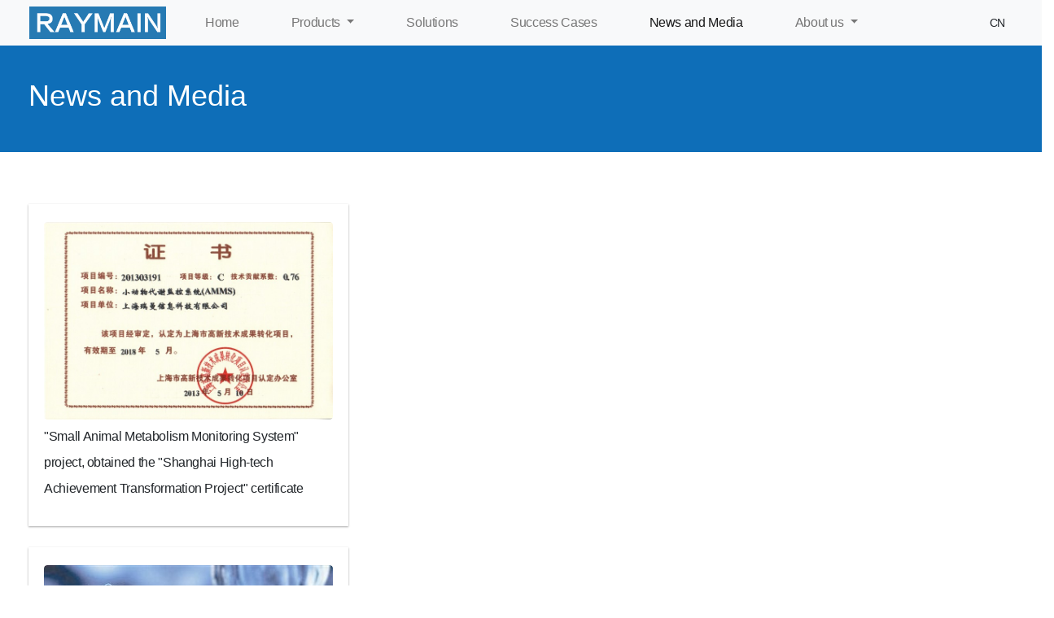

--- FILE ---
content_type: text/html; charset=utf-8
request_url: http://www.raymain.com.cn/en/news-and-media/
body_size: 4484
content:
<!DOCTYPE html>


<html lang="en" id="html">
    <head>
        <meta charset="utf-8"/>
        <meta name="viewport" content="width=device-width,initial-scale=1"/>
        <title>News and Media</title>
        <meta name="keywords" content="瑞曼,瑞曼信息"/>
        <meta name="description" content="生物医药领域的气体控制与监测系统解决方案专家 国内最专业的动物试验仪器设计制造商之一，为您提供具有国际品质和超高性价比的动物实验仪器。 iR3科研产品系列，让您的工作如虎添翼。 qCare宠物医疗产品系列，为您的事业推波助澜。"/>
        <link href="https://media.shallpay.cn/media%2Ft_default%2Ff93a48d5542f4953%2Fsite%2Fraymain.ico" rel="shortcut icon"/>
        
    <link rel="canonical" href="/en/news-and-media/">

        <link rel="stylesheet" href="//cdn-static.shallpay.cn/static/dist/css/font-awesome.min.css"/>
        
        
        <link rel="stylesheet" href="//cdn-static.shallpay.cn/static/site/themes/blue/css/theme.min.css"/>
        
        

        <link href="//cdn-static.shallpay.cn/static/dist/css/magnific-popup.min.css" rel="stylesheet"/>
        
        
        
    </head>
    <body>
        
        
        
            
                
                     

<header class=" ">
    <div class="container">
        <nav class="navbar navbar-expand-md">
            
                
                <a class="navbar-brand d-none d-sm-block" href="/en/">
                    <img alt="" height="36" src="https://media.shallpay.cn/media%2Ft_public%2Ff93a48d5542f4953%2F77%2F11%2F77115d84-9175-4d6d-a490-f9bfc5e00dec%2Fwei-biao-ti-1.jpg"/>
                </a>
                <a class="navbar-brand d-block d-sm-none" href="/en/">
                    <img alt="" height="36" src="https://media.shallpay.cn/media%2Ft_public%2Ff93a48d5542f4953%2F77%2F11%2F77115d84-9175-4d6d-a490-f9bfc5e00dec%2Fwei-biao-ti-1.jpg" />
                </a>
                
            
            <button class="navbar-toggler" type="button" data-toggle="collapse" data-target="#navbarCollapse"
                    aria-controls="navbarCollapse" aria-expanded="false" aria-label="Toggle navigation">
                <span class="navbar-toggler-icon"></span>
            </button>
            <div class="navbar-collapse collapse" id="navbarCollapse">
                <ul class="navbar-nav mr-auto">
                    


    <li class="nav-item ">
        
            <a class="nav-link" href="/en/" ><span>Home</span></a>
        
    </li>

    <li class="nav-item  dropdown ">
        
            <a class="nav-link dropdown-toggle" data-toggle="dropdown" data-hover="dropdown" aria-haspopup="true" aria-expanded="false" href="#">
                Products
            </a>
            <div class="dropdown-menu" aria-labelledby="navbarDropdown">
            
                
                <div class="dropdown-item main-menu-item" href="#">
                    <a href="#" class="dropdown-toggle ">QCare Veterinary Anesthesia</a>
                    
                    

<div class="drop-detailed">
    <div class="dropdown-menu">
    
        <a class="dropdown-item " href="/en/products/qcare-veterinary-anesthesia/anesthesia-machine/">Anesthesia Machine</a>
    
        <a class="dropdown-item " href="/en/products/qcare-veterinary-anesthesia/ventilator/">Ventilator</a>
    
        <a class="dropdown-item " href="/en/products/qcare-veterinary-anesthesia/monitor/">Monitor</a>
    
        <a class="dropdown-item " href="/en/products/qcare-veterinary-anesthesia/accessories/">Accessories</a>
    
    </div>
</div>

                    
                </div>
                
            
                
                <div class="dropdown-item main-menu-item" href="#">
                    <a href="#" class="dropdown-toggle ">IR3 Systems</a>
                    
                    

<div class="drop-detailed">
    <div class="dropdown-menu">
    
        <a class="dropdown-item " href="/en/products/ir3-systems/inhalation-exposure-system/">Inhalation Exposure System</a>
    
        <a class="dropdown-item " href="/en/products/ir3-systems/cenerator/">Cenerator</a>
    
        <a class="dropdown-item " href="/en/products/ir3-systems/ambulatory-infusion-system/">Ambulatory Infusion System</a>
    
        <a class="dropdown-item " href="/en/products/ir3-systems/phototoxicity-instrument/">Phototoxicity Instrument</a>
    
        <a class="dropdown-item " href="/en/products/ir3-systems/inhalation-anesthesia-machine/">Inhalation Anesthesia Machine</a>
    
    </div>
</div>

                    
                </div>
                
            
            </div>
        
    </li>

    <li class="nav-item ">
        
            <a class="nav-link" href="/en/solutions/" ><span>Solutions</span></a>
        
    </li>

    <li class="nav-item ">
        
            <a class="nav-link" href="/en/success-cases/" ><span>Success Cases</span></a>
        
    </li>

    <li class="nav-item  active ">
        
            <a class="nav-link" href="/en/news-and-media/" ><span>News and Media</span></a>
        
    </li>

    <li class="nav-item  dropdown ">
        
            <a class="nav-link dropdown-toggle" data-toggle="dropdown" data-hover="dropdown" aria-haspopup="true" aria-expanded="false" href="#">
                About us
            </a>
            <div class="dropdown-menu" aria-labelledby="navbarDropdown">
            
                
                <a class="dropdown-item " href="/en/about-us/company-profile/">Company Profile</a>
                
            
                
                <a class="dropdown-item " href="/en/about-us/career/">Career</a>
                
            
            </div>
        
    </li>


                </ul>
                
                



    
    
    <a class="btn btn-sm btn-light "  href="/zh-cn/news-and-media/" title="Change to language: CN">
        CN
    </a>
    
    
    
    



                
                
            </div>
        </nav>
    </div>
</header>
                
            
        
        <div class="page-main">
            
    
<section
	
	class="row"
     style="background-color: #0E6EB8;" >

    	
<div
	
	class="container"
     style="padding-bottom: 40px; padding-top: 40px; " >

    	<h2><span style="color:#ffffff;"><span style="font-size:36px;">News and Media</span></span></h2>

</div>

</section>

<section 
	class="fdb-block"
    >
    <div class="container">
        
            <div class="posts"><div class="post-columns columns-3"><div class="post-item "><article id="post-small-animal-metabolism-monitoring-system-project-"><a class="post-link" href="/post/small-animal-metabolism-monitoring-system-project-/"><div class="post-visual"><img class="img-fluid" data-src="https://media.shallpay.cn/media%2Ft_public%2Ff93a48d5542f4953%2F29%2F56%2F2956467d-a79e-4aeb-97f6-0fe70ee71756%2Famms-certificate.jpg" alt="" /></div><h6 class="post-title">&quot;Small Animal Metabolism Monitoring System&quot; project, obtained the &quot;Shanghai High-tech Achievement Transformation Project&quot; certificate</h6></a></article></div><div class="post-item "><article id="post-xiao-dong-wu-dai-xie-jian-kong-xi-tong-xiang-mu-2"><a class="post-link" href="/post/xiao-dong-wu-dai-xie-jian-kong-xi-tong-xiang-mu-2/"><div class="post-visual"><img class="img-fluid" data-src="https://media.shallpay.cn/media%2Ft_public%2Ff93a48d5542f4953%2F69%2F38%2F6938c266-ff8a-4289-aef2-c6b979920535%2Ftimg_3.jpeg" alt="" /></div><h6 class="post-title">&quot;Small Animal Metabolism Monitoring System&quot; project was awarded &quot;Minhang District  SME Technology Innovation Project&quot; project certificate</h6></a></article></div></div><div class="row pagination text-center"><nav class="my-4 col-12"><ul class="pagination justify-content-between align-items-center"><li class="page-item disabled"><a class="page-link btn btn-sm" href="?page=0">previous</a></li><li><span>Page 1</span></li><li class="page-item disabled"><a class="page-link btn btn-sm" href="?page=2">next</a></li></ul></nav></div></div>

        
    </div>
</section>

        </div>
        
        
        <div id="back-to-top" data-spy="affix" data-offset-top="300" class="back-to-top hidden-xs hidden-sm affix">
            <button class="btn btn-primary" title="Back to Top"><i class="fa fa-angle-up"></i></button>
        </div>
        
        <div>
            
                

<footer 
        class="fdb-block footer-large bg-dark"
         footer-id="326197">
    <div class="container">
        
            


<div  class="row align-items-top text-center text-md-left">
    
        


<div  class="col-12 col-sm-6 col-md-4">
    
        <nav class="nav flex-column">Quick Guide<span style="font-size:14px;padding-top:10px;"><a class="nav-link" href="/en/">Home</a> <a class="nav-link" href="/solution/" style="padding-top:0px;">Solutions</a> <a class="nav-link" href="/news-and-media/" style="padding-top:0px;">News and Media</a> <a class="nav-link" href="/about-us/company-profile/" style="padding-top:0px;">Company Profile</a><a class="nav-link" href="/about-us/career/" style="padding-top:0px;">Career</a></span></nav>
    
</div>

    
        


<div  class="col-12 col-sm-6 col-md-4 mt-4 mt-sm-0">
    
        <nav class="nav flex-column">Key Products<span style="font-size:14px;padding-top:10px;"><a class="nav-link" href="/products/ir3-systems/ies/">Inhalation Exposure System</a> <a class="nav-link" href="/products/ir3-systems/ambulatory-infusion-system/" style="padding-top:0px;">Automatic Infusion System</a> <a class="nav-link" href="/products/ir3-systems/abs/" style="padding-top:0px;">Automatic Blood Collection System</a> <a class="nav-link" href="/products/ir3-systems/inhalation-anesthesia-machine/" style="padding-top:0px;">Inhalation Veterinary Anesthesia Machine</a><a class="nav-link" href="/products/ir3-systems/amms/" style="padding-top:0px;">Animals Metabolic Monitoring System</a><a class="nav-link" href="/products/ir3-systems/cryopreservation-instrument/" style="padding-top:0px;">Cryopreservation Instrument</a></span></nav>
    
</div>

    
        


<div  class="col-12 col-md-4 mt-5 mt-md-0 text-md-left">
    
        <h3><strong>Contact Info</strong></h3>

<p style="padding-top:10px;margin-bottom:8px;"><span style="font-size:14px;">NO 1，Hangdu Road,Hang tou,Pudong New District &nbsp;Shanghai, China</span></p>

<div class="row">
<div class="col-6">
<p style="margin-bottom:8px;"><span style="font-size:14px;">Phone: 400-821-5618</span></p>

<p style="margin-bottom:8px;"><span style="font-size:14px;">Fax: 021-54737691</span></p>

<p style="margin-bottom:8px;"><span style="font-size:14px;">Email: <a href="mailto:info@raymain.com.cn">info@raymain.com.cn</a></span></p>

<p style="margin-bottom:8px;"><span style="font-size:14px;">Web: <a href="http://www.raymain.com.cn">www.raymain.com.cn</a></span></p>
</div>

<div class="col-6" style="padding-top: 4px;">
<p style="text-align: center;"><img align="" filer_id="21599" height="" original_image="false" src="/filer/public/1558590212/21599/" thumb_option="" title="" width="100px" /></p>

<p style="margin-top: 6px;text-align: center;"><span style="font-size:14px;">Wechat Official Account</span></p>
</div>
</div>
    
</div>

    
</div>

        
    </div>
</footer>





<section
	
	class=" fdb-block bg-black p-0"
    >

    	
<div
	
	class="container"
    >

    	


<div  class="row">
    
        


<div  class="col">
    
        <p class="mb-1"><span style="font-size:14px;">Copyright 2017 Raymain Information Technology Co.,LTD | All Rights Reserved&nbsp;&nbsp;<a href="http://beian.miit.gov.cn">沪ICP备11022464号-1</a></span></p>
    
</div>

    
</div>


</div>

</section>
                
                
                <footer class="fdb-block footer-small">
                    <p style="text-align:center"><span style="font-size:14px">Powered&nbsp;by&nbsp;<a href="https://www.viewtao.com">Viewtao</a></span></p>
                </footer>
                
            
        </div>
        
            <script src="//cdn-static.shallpay.cn/static/site/dist/js/jquery.js"></script>
            <script src="//cdn-static.shallpay.cn/static/site/dist/js/popper.min.js"></script>
            <script src="//cdn-static.shallpay.cn/static/site/dist/js/bootstrap.min.js"></script>
            <script src="//cdn-static.shallpay.cn/static/site/dist/js/bootstrap-hover-dropdown.min.js"></script>
        
        <script src="//cdn-static.shallpay.cn/static/site/themes/theme.min.js"></script>
        <script src="//cdn-static.shallpay.cn/static/dist/js/jquery.magnific-popup.min.js"></script>
        <script>
            function login() {
                window.location="/accounts/login/?next=" + window.location;
            }
            window.addEventListener('load', function() {
                var images = document.querySelectorAll('img[data-src]');
                for (var i=0; i<images.length; i++) {
                    images[i].setAttribute('src', images[i].getAttribute('data-src'));
                    images[i].removeAttribute('data-src');
                }
            }, false)
            $(document).ready(function () {
                $("object").mouseup(function(e){
                    if (e.which == 2 || e.which == 3) {
                        e.preventDefault();
                        e.stopPropagation();
                        return false;
                    }
                });
            });
            
        </script>
        
        

        
            
            
            
            
            
                <script>
var _hmt = _hmt || [];
_hmt.push(['_setCustomVar', 1, 'site', 77, 3]);
(function() {
  var hm = document.createElement("script");
  hm.src = "https://hm.baidu.com/hm.js?ade21fc7552b85942c66769f86c8a082";
  var s = document.getElementsByTagName("script")[0];
  s.parentNode.insertBefore(hm, s);
})();
</script>

            
        
        
        
    </body>
</html>


--- FILE ---
content_type: text/css
request_url: http://cdn-static.shallpay.cn/static/site/themes/blue/css/theme.min.css
body_size: 576031
content:
@charset "UTF-8";.search-btn,img,svg{vertical-align:middle}*,.btn,::after,::before{box-sizing:border-box}pre,textarea{overflow:auto}address,legend{line-height:inherit}.dropdown-menu,.nav,.navbar-nav{list-style:none}.color-highlight,.color-primary,.color-secondary{color:#076CE0}.color-1{color:#FF1744}.color-2{color:#D500F9}.color-3{color:#00E5FF}.color-4{color:#64FFDA}.color-5{color:#76FF03}.color-6{color:#FFCA28}.bg-color-highlight,.bg-color-primary,.bg-color-secondary{background-color:#076CE0}.bg-color-1{background-color:#FF1744}.bg-color-2{background-color:#D500F9}.bg-color-3{background-color:#00E5FF}.bg-color-4{background-color:#64FFDA}.bg-color-5{background-color:#76FF03}.bg-color-6{background-color:#FFCA28}.img-full-width{width:100%}img:not([src]),img[src=""]{opacity:0}:focus-visible{outline:#076CE0 auto 1px}.text-indent-2{text-indent:2em}.content-line:before{content:"▍"}.content-line-thin:before{content:"▏";margin-left:3px}.page-breadcrumb{background-color:#e9ecef}.search-btn,a{background-color:transparent}.page-breadcrumb .breadcrumb{padding:.75rem 0;margin:0}.page-breadcrumb .breadcrumb a:hover{color:#076CE0;text-decoration:none}.search-result-list em{font-style:normal;color:#076CE0}.form-input-wrap{font-size:14px;display:table;position:relative;margin:auto}dl,h1,h2,h3,h4,h5,h6,ol,p,pre,ul{margin-top:0}.form-input-wrap .form-input{padding-right:70px;border-radius:22px;border:1px solid rgba(0,0,0,.08);font-size:17px;width:100%;height:44px;padding-left:20px}.form-input-wrap .form-input-append-in{right:19px;position:absolute;top:0;bottom:0;width:auto;text-align:right;z-index:1}.search-btn{display:inline-block;width:40px;height:100%;margin:0;padding:0;border-width:0}address,dl,ol,p,pre,ul{margin-bottom:1rem}dd,h1,h2,h3,h4,h5,h6,label{margin-bottom:.5rem}.badge,progress,sub,sup{vertical-align:baseline}.search-icon{display:inline-block;font-size:0;color:#9a9a9a;width:26px!important;height:30px!important}article,aside,figcaption,figure,footer,header,hgroup,legend,main,nav,section{display:block}.search-icon path,.search-icon svg{fill:currentColor}.tooltip-inner{border:3px solid #076CE0}/*!
 * Bootstrap v4.6.2 (https://getbootstrap.com/)
 * Copyright 2011-2022 The Bootstrap Authors
 * Copyright 2011-2022 Twitter, Inc.
 * Licensed under MIT (https://github.com/twbs/bootstrap/blob/main/LICENSE)
 */:root{--blue:#007bff;--indigo:#6610f2;--purple:#6f42c1;--pink:#e83e8c;--red:#dc3545;--orange:#fd7e14;--yellow:#ffc107;--green:#28a745;--teal:#20c997;--cyan:#17a2b8;--white:#fff;--gray:#6c757d;--gray-dark:#343a40;--primary:#076CE0;--secondary:#076CE0;--success:#28a745;--info:#17a2b8;--warning:#ffc107;--danger:#dc3545;--light:#f8f9fa;--dark:#343a40;--breakpoint-xs:0;--breakpoint-sm:576px;--breakpoint-md:768px;--breakpoint-lg:992px;--breakpoint-xl:1200px;--font-family-sans-serif:-apple-system,"PingFang SC","Hiragino Sans GB","Segoe UI","Microsoft YaHei",BlinkMacSystemFont,Roboto,"Helvetica Neue",Arial,sans-serif,"Apple Color Emoji","Segoe UI Emoji","Segoe UI Symbol";--font-family-monospace:SFMono-Regular,Menlo,Monaco,Consolas,"Liberation Mono","Courier New",monospace;--swiper-theme-color:#076CE0;--swiper-navigation-color:#076CE0;--swiper-pagination-bullet-inactive-color:rgba(7, 108, 224, 0.5)}html{font-family:sans-serif;line-height:1.15;-webkit-text-size-adjust:100%;-webkit-tap-highlight-color:transparent}body{margin:0;font-family:-apple-system,"PingFang SC","Hiragino Sans GB","Segoe UI","Microsoft YaHei",BlinkMacSystemFont,Roboto,"Helvetica Neue",Arial,sans-serif,"Apple Color Emoji","Segoe UI Emoji","Segoe UI Symbol";font-size:1rem;font-weight:400;line-height:1.5;color:#212529;text-align:left;background-color:#fff}[tabindex="-1"]:focus:not(:focus-visible){outline:0!important}abbr[data-original-title],abbr[title]{text-decoration:underline;text-decoration:underline dotted;cursor:help;border-bottom:0;text-decoration-skip-ink:none}.btn:not(:disabled):not(.disabled),[role=button],[type=button]:not(:disabled),[type=reset]:not(:disabled),[type=submit]:not(:disabled),button:not(:disabled),summary{cursor:pointer}address{font-style:normal}ol ol,ol ul,ul ol,ul ul{margin-bottom:0}dt{font-weight:700}dd{margin-left:0}blockquote,figure{margin:0 0 1rem}b,strong{font-weight:bolder}sub,sup{position:relative;font-size:75%;line-height:0}sub{bottom:-.25em}sup{top:-.5em}a{color:#076CE0;text-decoration:none}a:hover{color:#054896;text-decoration:underline}.btn-link,.btn:hover{text-decoration:none}a:not([href]):not([class]),a:not([href]):not([class]):hover{color:inherit;text-decoration:none}code,kbd,pre,samp{font-family:SFMono-Regular,Menlo,Monaco,Consolas,"Liberation Mono","Courier New",monospace;font-size:1em}pre{-ms-overflow-style:scrollbar}img{max-width:100%;border-style:none}svg{overflow:hidden}table{border-collapse:collapse}caption{padding-top:.75rem;padding-bottom:.75rem;color:#6c757d;text-align:left;caption-side:bottom}th{text-align:inherit;text-align:-webkit-match-parent}label{display:inline-block}button{border-radius:0}button:focus:not(:focus-visible){outline:0}button,input,optgroup,select,textarea{margin:0;font-family:inherit;font-size:inherit;line-height:inherit}button,input{overflow:visible}button,select{text-transform:none}select{word-wrap:normal}.card,code{word-wrap:break-word}[type=button],[type=reset],[type=submit],button{-webkit-appearance:button}[type=button]::-moz-focus-inner,[type=reset]::-moz-focus-inner,[type=submit]::-moz-focus-inner,button::-moz-focus-inner{padding:0;border-style:none}input[type=radio],input[type=checkbox]{box-sizing:border-box;padding:0}textarea{resize:vertical}fieldset{min-width:0;padding:0;margin:0;border:0}legend{width:100%;max-width:100%;padding:0;margin-bottom:.5rem;font-size:1.5rem;color:inherit;white-space:normal}.badge,.dropdown-header,.dropdown-item,.dropdown-toggle,.input-group-text,.navbar-brand,.progress-bar{white-space:nowrap}[type=number]::-webkit-inner-spin-button,[type=number]::-webkit-outer-spin-button{height:auto}[type=search]{outline-offset:-2px;-webkit-appearance:none}[type=search]::-webkit-search-decoration{-webkit-appearance:none}::-webkit-file-upload-button{font:inherit;-webkit-appearance:button}.display-1,.display-2,.display-3,.display-4{line-height:1.2}output{display:inline-block}summary{display:list-item}template{display:none}[hidden]{display:none!important}.h1,.h2,.h3,.h4,.h5,.h6,h1,h2,h3,h4,h5,h6{margin-bottom:.5rem;font-weight:500;line-height:1.2}.blockquote,hr{margin-bottom:1rem}.display-1,.display-2,.display-3,.display-4,.lead{font-weight:300}.h1,h1{font-size:2.5rem}.h2,h2{font-size:2rem}.h3,h3{font-size:1.75rem}.h4,h4{font-size:1.5rem}.h5,h5{font-size:1.25rem}.h6,h6{font-size:1rem}.lead{font-size:1.25rem}.display-1{font-size:6rem}.display-2{font-size:5.5rem}.display-3{font-size:4.5rem}.display-4{font-size:3.5rem}hr{box-sizing:content-box;height:0;overflow:visible;margin-top:1rem;border:0;border-top:1px solid rgba(0,0,0,.1)}.img-fluid,.img-thumbnail{max-width:100%;height:auto}.small,small{font-size:.875em;font-weight:400}.mark,mark{padding:.2em;background-color:#fcf8e3}.list-inline,.list-unstyled{padding-left:0;list-style:none}.list-inline-item{display:inline-block}.list-inline-item:not(:last-child){margin-right:.5rem}.initialism{font-size:90%;text-transform:uppercase}.blockquote{font-size:1.25rem}.blockquote-footer{display:block;font-size:.875em;color:#6c757d}.blockquote-footer::before{content:"\2014\00A0"}.img-thumbnail{padding:.25rem;background-color:#fff;border:1px solid #dee2e6;border-radius:.25rem}.figure{display:inline-block}.figure-img{margin-bottom:.5rem;line-height:1}.figure-caption{font-size:90%;color:#6c757d}code,kbd{font-size:87.5%}a>code,pre code{color:inherit}code{color:#e83e8c}kbd{padding:.2rem .4rem;color:#fff;background-color:#212529;border-radius:.2rem}kbd kbd{padding:0;font-size:100%;font-weight:700}.btn,.btn-link,.custom-select,.dropdown-item,.form-control,.input-group-text{font-weight:400}pre{display:block;font-size:87.5%;color:#212529}pre code{font-size:inherit;word-break:normal}.pre-scrollable{max-height:340px;overflow-y:scroll}.container,.container-fluid,.container-lg,.container-md,.container-sm,.container-xl{width:100%;padding-right:15px;padding-left:15px;margin-right:auto;margin-left:auto}@media (min-width:576px){.container,.container-sm{max-width:540px}}@media (min-width:768px){.container,.container-md,.container-sm{max-width:720px}}@media (min-width:992px){.container,.container-lg,.container-md,.container-sm{max-width:960px}}@media (min-width:1200px){.container,.container-lg,.container-md,.container-sm,.container-xl{max-width:1240px}}.row{display:-ms-flexbox;display:flex;-ms-flex-wrap:wrap;flex-wrap:wrap;margin-right:-15px;margin-left:-15px}.no-gutters{margin-right:0;margin-left:0}.no-gutters>.col,.no-gutters>[class*=col-]{padding-right:0;padding-left:0}.col,.col-1,.col-10,.col-11,.col-12,.col-2,.col-3,.col-4,.col-5,.col-6,.col-7,.col-8,.col-9,.col-auto,.col-lg,.col-lg-1,.col-lg-10,.col-lg-11,.col-lg-12,.col-lg-2,.col-lg-3,.col-lg-4,.col-lg-5,.col-lg-6,.col-lg-7,.col-lg-8,.col-lg-9,.col-lg-auto,.col-md,.col-md-1,.col-md-10,.col-md-11,.col-md-12,.col-md-2,.col-md-3,.col-md-4,.col-md-5,.col-md-6,.col-md-7,.col-md-8,.col-md-9,.col-md-auto,.col-sm,.col-sm-1,.col-sm-10,.col-sm-11,.col-sm-12,.col-sm-2,.col-sm-3,.col-sm-4,.col-sm-5,.col-sm-6,.col-sm-7,.col-sm-8,.col-sm-9,.col-sm-auto,.col-xl,.col-xl-1,.col-xl-10,.col-xl-11,.col-xl-12,.col-xl-2,.col-xl-3,.col-xl-4,.col-xl-5,.col-xl-6,.col-xl-7,.col-xl-8,.col-xl-9,.col-xl-auto{position:relative;width:100%;padding-right:15px;padding-left:15px}.col{-ms-flex-preferred-size:0;flex-basis:0;-ms-flex-positive:1;flex-grow:1;max-width:100%}.row-cols-1>*{-ms-flex:0 0 100%;flex:0 0 100%;max-width:100%}.row-cols-2>*{-ms-flex:0 0 50%;flex:0 0 50%;max-width:50%}.row-cols-3>*{-ms-flex:0 0 33.33333%;flex:0 0 33.33333%;max-width:33.33333%}.row-cols-4>*{-ms-flex:0 0 25%;flex:0 0 25%;max-width:25%}.row-cols-5>*{-ms-flex:0 0 20%;flex:0 0 20%;max-width:20%}.row-cols-6>*{-ms-flex:0 0 16.66667%;flex:0 0 16.66667%;max-width:16.66667%}.col-auto{-ms-flex:0 0 auto;flex:0 0 auto;width:auto;max-width:100%}.col-1{-ms-flex:0 0 8.33333%;flex:0 0 8.33333%;max-width:8.33333%}.col-2{-ms-flex:0 0 16.66667%;flex:0 0 16.66667%;max-width:16.66667%}.col-3{-ms-flex:0 0 25%;flex:0 0 25%;max-width:25%}.col-4{-ms-flex:0 0 33.33333%;flex:0 0 33.33333%;max-width:33.33333%}.col-5{-ms-flex:0 0 41.66667%;flex:0 0 41.66667%;max-width:41.66667%}.col-6{-ms-flex:0 0 50%;flex:0 0 50%;max-width:50%}.col-7{-ms-flex:0 0 58.33333%;flex:0 0 58.33333%;max-width:58.33333%}.col-8{-ms-flex:0 0 66.66667%;flex:0 0 66.66667%;max-width:66.66667%}.col-9{-ms-flex:0 0 75%;flex:0 0 75%;max-width:75%}.col-10{-ms-flex:0 0 83.33333%;flex:0 0 83.33333%;max-width:83.33333%}.col-11{-ms-flex:0 0 91.66667%;flex:0 0 91.66667%;max-width:91.66667%}.col-12{-ms-flex:0 0 100%;flex:0 0 100%;max-width:100%}.order-first{-ms-flex-order:-1;order:-1}.order-last{-ms-flex-order:13;order:13}.order-0{-ms-flex-order:0;order:0}.order-1{-ms-flex-order:1;order:1}.order-2{-ms-flex-order:2;order:2}.order-3{-ms-flex-order:3;order:3}.order-4{-ms-flex-order:4;order:4}.order-5{-ms-flex-order:5;order:5}.order-6{-ms-flex-order:6;order:6}.order-7{-ms-flex-order:7;order:7}.order-8{-ms-flex-order:8;order:8}.order-9{-ms-flex-order:9;order:9}.order-10{-ms-flex-order:10;order:10}.order-11{-ms-flex-order:11;order:11}.order-12{-ms-flex-order:12;order:12}.offset-1{margin-left:8.33333%}.offset-2{margin-left:16.66667%}.offset-3{margin-left:25%}.offset-4{margin-left:33.33333%}.offset-5{margin-left:41.66667%}.offset-6{margin-left:50%}.offset-7{margin-left:58.33333%}.offset-8{margin-left:66.66667%}.offset-9{margin-left:75%}.offset-10{margin-left:83.33333%}.offset-11{margin-left:91.66667%}@media (min-width:576px){.col-sm{-ms-flex-preferred-size:0;flex-basis:0;-ms-flex-positive:1;flex-grow:1;max-width:100%}.row-cols-sm-1>*{-ms-flex:0 0 100%;flex:0 0 100%;max-width:100%}.row-cols-sm-2>*{-ms-flex:0 0 50%;flex:0 0 50%;max-width:50%}.row-cols-sm-3>*{-ms-flex:0 0 33.33333%;flex:0 0 33.33333%;max-width:33.33333%}.row-cols-sm-4>*{-ms-flex:0 0 25%;flex:0 0 25%;max-width:25%}.row-cols-sm-5>*{-ms-flex:0 0 20%;flex:0 0 20%;max-width:20%}.row-cols-sm-6>*{-ms-flex:0 0 16.66667%;flex:0 0 16.66667%;max-width:16.66667%}.col-sm-auto{-ms-flex:0 0 auto;flex:0 0 auto;width:auto;max-width:100%}.col-sm-1{-ms-flex:0 0 8.33333%;flex:0 0 8.33333%;max-width:8.33333%}.col-sm-2{-ms-flex:0 0 16.66667%;flex:0 0 16.66667%;max-width:16.66667%}.col-sm-3{-ms-flex:0 0 25%;flex:0 0 25%;max-width:25%}.col-sm-4{-ms-flex:0 0 33.33333%;flex:0 0 33.33333%;max-width:33.33333%}.col-sm-5{-ms-flex:0 0 41.66667%;flex:0 0 41.66667%;max-width:41.66667%}.col-sm-6{-ms-flex:0 0 50%;flex:0 0 50%;max-width:50%}.col-sm-7{-ms-flex:0 0 58.33333%;flex:0 0 58.33333%;max-width:58.33333%}.col-sm-8{-ms-flex:0 0 66.66667%;flex:0 0 66.66667%;max-width:66.66667%}.col-sm-9{-ms-flex:0 0 75%;flex:0 0 75%;max-width:75%}.col-sm-10{-ms-flex:0 0 83.33333%;flex:0 0 83.33333%;max-width:83.33333%}.col-sm-11{-ms-flex:0 0 91.66667%;flex:0 0 91.66667%;max-width:91.66667%}.col-sm-12{-ms-flex:0 0 100%;flex:0 0 100%;max-width:100%}.order-sm-first{-ms-flex-order:-1;order:-1}.order-sm-last{-ms-flex-order:13;order:13}.order-sm-0{-ms-flex-order:0;order:0}.order-sm-1{-ms-flex-order:1;order:1}.order-sm-2{-ms-flex-order:2;order:2}.order-sm-3{-ms-flex-order:3;order:3}.order-sm-4{-ms-flex-order:4;order:4}.order-sm-5{-ms-flex-order:5;order:5}.order-sm-6{-ms-flex-order:6;order:6}.order-sm-7{-ms-flex-order:7;order:7}.order-sm-8{-ms-flex-order:8;order:8}.order-sm-9{-ms-flex-order:9;order:9}.order-sm-10{-ms-flex-order:10;order:10}.order-sm-11{-ms-flex-order:11;order:11}.order-sm-12{-ms-flex-order:12;order:12}.offset-sm-0{margin-left:0}.offset-sm-1{margin-left:8.33333%}.offset-sm-2{margin-left:16.66667%}.offset-sm-3{margin-left:25%}.offset-sm-4{margin-left:33.33333%}.offset-sm-5{margin-left:41.66667%}.offset-sm-6{margin-left:50%}.offset-sm-7{margin-left:58.33333%}.offset-sm-8{margin-left:66.66667%}.offset-sm-9{margin-left:75%}.offset-sm-10{margin-left:83.33333%}.offset-sm-11{margin-left:91.66667%}}@media (min-width:768px){.col-md{-ms-flex-preferred-size:0;flex-basis:0;-ms-flex-positive:1;flex-grow:1;max-width:100%}.row-cols-md-1>*{-ms-flex:0 0 100%;flex:0 0 100%;max-width:100%}.row-cols-md-2>*{-ms-flex:0 0 50%;flex:0 0 50%;max-width:50%}.row-cols-md-3>*{-ms-flex:0 0 33.33333%;flex:0 0 33.33333%;max-width:33.33333%}.row-cols-md-4>*{-ms-flex:0 0 25%;flex:0 0 25%;max-width:25%}.row-cols-md-5>*{-ms-flex:0 0 20%;flex:0 0 20%;max-width:20%}.row-cols-md-6>*{-ms-flex:0 0 16.66667%;flex:0 0 16.66667%;max-width:16.66667%}.col-md-auto{-ms-flex:0 0 auto;flex:0 0 auto;width:auto;max-width:100%}.col-md-1{-ms-flex:0 0 8.33333%;flex:0 0 8.33333%;max-width:8.33333%}.col-md-2{-ms-flex:0 0 16.66667%;flex:0 0 16.66667%;max-width:16.66667%}.col-md-3{-ms-flex:0 0 25%;flex:0 0 25%;max-width:25%}.col-md-4{-ms-flex:0 0 33.33333%;flex:0 0 33.33333%;max-width:33.33333%}.col-md-5{-ms-flex:0 0 41.66667%;flex:0 0 41.66667%;max-width:41.66667%}.col-md-6{-ms-flex:0 0 50%;flex:0 0 50%;max-width:50%}.col-md-7{-ms-flex:0 0 58.33333%;flex:0 0 58.33333%;max-width:58.33333%}.col-md-8{-ms-flex:0 0 66.66667%;flex:0 0 66.66667%;max-width:66.66667%}.col-md-9{-ms-flex:0 0 75%;flex:0 0 75%;max-width:75%}.col-md-10{-ms-flex:0 0 83.33333%;flex:0 0 83.33333%;max-width:83.33333%}.col-md-11{-ms-flex:0 0 91.66667%;flex:0 0 91.66667%;max-width:91.66667%}.col-md-12{-ms-flex:0 0 100%;flex:0 0 100%;max-width:100%}.order-md-first{-ms-flex-order:-1;order:-1}.order-md-last{-ms-flex-order:13;order:13}.order-md-0{-ms-flex-order:0;order:0}.order-md-1{-ms-flex-order:1;order:1}.order-md-2{-ms-flex-order:2;order:2}.order-md-3{-ms-flex-order:3;order:3}.order-md-4{-ms-flex-order:4;order:4}.order-md-5{-ms-flex-order:5;order:5}.order-md-6{-ms-flex-order:6;order:6}.order-md-7{-ms-flex-order:7;order:7}.order-md-8{-ms-flex-order:8;order:8}.order-md-9{-ms-flex-order:9;order:9}.order-md-10{-ms-flex-order:10;order:10}.order-md-11{-ms-flex-order:11;order:11}.order-md-12{-ms-flex-order:12;order:12}.offset-md-0{margin-left:0}.offset-md-1{margin-left:8.33333%}.offset-md-2{margin-left:16.66667%}.offset-md-3{margin-left:25%}.offset-md-4{margin-left:33.33333%}.offset-md-5{margin-left:41.66667%}.offset-md-6{margin-left:50%}.offset-md-7{margin-left:58.33333%}.offset-md-8{margin-left:66.66667%}.offset-md-9{margin-left:75%}.offset-md-10{margin-left:83.33333%}.offset-md-11{margin-left:91.66667%}}@media (min-width:992px){.col-lg{-ms-flex-preferred-size:0;flex-basis:0;-ms-flex-positive:1;flex-grow:1;max-width:100%}.row-cols-lg-1>*{-ms-flex:0 0 100%;flex:0 0 100%;max-width:100%}.row-cols-lg-2>*{-ms-flex:0 0 50%;flex:0 0 50%;max-width:50%}.row-cols-lg-3>*{-ms-flex:0 0 33.33333%;flex:0 0 33.33333%;max-width:33.33333%}.row-cols-lg-4>*{-ms-flex:0 0 25%;flex:0 0 25%;max-width:25%}.row-cols-lg-5>*{-ms-flex:0 0 20%;flex:0 0 20%;max-width:20%}.row-cols-lg-6>*{-ms-flex:0 0 16.66667%;flex:0 0 16.66667%;max-width:16.66667%}.col-lg-auto{-ms-flex:0 0 auto;flex:0 0 auto;width:auto;max-width:100%}.col-lg-1{-ms-flex:0 0 8.33333%;flex:0 0 8.33333%;max-width:8.33333%}.col-lg-2{-ms-flex:0 0 16.66667%;flex:0 0 16.66667%;max-width:16.66667%}.col-lg-3{-ms-flex:0 0 25%;flex:0 0 25%;max-width:25%}.col-lg-4{-ms-flex:0 0 33.33333%;flex:0 0 33.33333%;max-width:33.33333%}.col-lg-5{-ms-flex:0 0 41.66667%;flex:0 0 41.66667%;max-width:41.66667%}.col-lg-6{-ms-flex:0 0 50%;flex:0 0 50%;max-width:50%}.col-lg-7{-ms-flex:0 0 58.33333%;flex:0 0 58.33333%;max-width:58.33333%}.col-lg-8{-ms-flex:0 0 66.66667%;flex:0 0 66.66667%;max-width:66.66667%}.col-lg-9{-ms-flex:0 0 75%;flex:0 0 75%;max-width:75%}.col-lg-10{-ms-flex:0 0 83.33333%;flex:0 0 83.33333%;max-width:83.33333%}.col-lg-11{-ms-flex:0 0 91.66667%;flex:0 0 91.66667%;max-width:91.66667%}.col-lg-12{-ms-flex:0 0 100%;flex:0 0 100%;max-width:100%}.order-lg-first{-ms-flex-order:-1;order:-1}.order-lg-last{-ms-flex-order:13;order:13}.order-lg-0{-ms-flex-order:0;order:0}.order-lg-1{-ms-flex-order:1;order:1}.order-lg-2{-ms-flex-order:2;order:2}.order-lg-3{-ms-flex-order:3;order:3}.order-lg-4{-ms-flex-order:4;order:4}.order-lg-5{-ms-flex-order:5;order:5}.order-lg-6{-ms-flex-order:6;order:6}.order-lg-7{-ms-flex-order:7;order:7}.order-lg-8{-ms-flex-order:8;order:8}.order-lg-9{-ms-flex-order:9;order:9}.order-lg-10{-ms-flex-order:10;order:10}.order-lg-11{-ms-flex-order:11;order:11}.order-lg-12{-ms-flex-order:12;order:12}.offset-lg-0{margin-left:0}.offset-lg-1{margin-left:8.33333%}.offset-lg-2{margin-left:16.66667%}.offset-lg-3{margin-left:25%}.offset-lg-4{margin-left:33.33333%}.offset-lg-5{margin-left:41.66667%}.offset-lg-6{margin-left:50%}.offset-lg-7{margin-left:58.33333%}.offset-lg-8{margin-left:66.66667%}.offset-lg-9{margin-left:75%}.offset-lg-10{margin-left:83.33333%}.offset-lg-11{margin-left:91.66667%}}@media (min-width:1200px){.col-xl{-ms-flex-preferred-size:0;flex-basis:0;-ms-flex-positive:1;flex-grow:1;max-width:100%}.row-cols-xl-1>*{-ms-flex:0 0 100%;flex:0 0 100%;max-width:100%}.row-cols-xl-2>*{-ms-flex:0 0 50%;flex:0 0 50%;max-width:50%}.row-cols-xl-3>*{-ms-flex:0 0 33.33333%;flex:0 0 33.33333%;max-width:33.33333%}.row-cols-xl-4>*{-ms-flex:0 0 25%;flex:0 0 25%;max-width:25%}.row-cols-xl-5>*{-ms-flex:0 0 20%;flex:0 0 20%;max-width:20%}.row-cols-xl-6>*{-ms-flex:0 0 16.66667%;flex:0 0 16.66667%;max-width:16.66667%}.col-xl-auto{-ms-flex:0 0 auto;flex:0 0 auto;width:auto;max-width:100%}.col-xl-1{-ms-flex:0 0 8.33333%;flex:0 0 8.33333%;max-width:8.33333%}.col-xl-2{-ms-flex:0 0 16.66667%;flex:0 0 16.66667%;max-width:16.66667%}.col-xl-3{-ms-flex:0 0 25%;flex:0 0 25%;max-width:25%}.col-xl-4{-ms-flex:0 0 33.33333%;flex:0 0 33.33333%;max-width:33.33333%}.col-xl-5{-ms-flex:0 0 41.66667%;flex:0 0 41.66667%;max-width:41.66667%}.col-xl-6{-ms-flex:0 0 50%;flex:0 0 50%;max-width:50%}.col-xl-7{-ms-flex:0 0 58.33333%;flex:0 0 58.33333%;max-width:58.33333%}.col-xl-8{-ms-flex:0 0 66.66667%;flex:0 0 66.66667%;max-width:66.66667%}.col-xl-9{-ms-flex:0 0 75%;flex:0 0 75%;max-width:75%}.col-xl-10{-ms-flex:0 0 83.33333%;flex:0 0 83.33333%;max-width:83.33333%}.col-xl-11{-ms-flex:0 0 91.66667%;flex:0 0 91.66667%;max-width:91.66667%}.col-xl-12{-ms-flex:0 0 100%;flex:0 0 100%;max-width:100%}.order-xl-first{-ms-flex-order:-1;order:-1}.order-xl-last{-ms-flex-order:13;order:13}.order-xl-0{-ms-flex-order:0;order:0}.order-xl-1{-ms-flex-order:1;order:1}.order-xl-2{-ms-flex-order:2;order:2}.order-xl-3{-ms-flex-order:3;order:3}.order-xl-4{-ms-flex-order:4;order:4}.order-xl-5{-ms-flex-order:5;order:5}.order-xl-6{-ms-flex-order:6;order:6}.order-xl-7{-ms-flex-order:7;order:7}.order-xl-8{-ms-flex-order:8;order:8}.order-xl-9{-ms-flex-order:9;order:9}.order-xl-10{-ms-flex-order:10;order:10}.order-xl-11{-ms-flex-order:11;order:11}.order-xl-12{-ms-flex-order:12;order:12}.offset-xl-0{margin-left:0}.offset-xl-1{margin-left:8.33333%}.offset-xl-2{margin-left:16.66667%}.offset-xl-3{margin-left:25%}.offset-xl-4{margin-left:33.33333%}.offset-xl-5{margin-left:41.66667%}.offset-xl-6{margin-left:50%}.offset-xl-7{margin-left:58.33333%}.offset-xl-8{margin-left:66.66667%}.offset-xl-9{margin-left:75%}.offset-xl-10{margin-left:83.33333%}.offset-xl-11{margin-left:91.66667%}}.table{width:100%;margin-bottom:1rem;color:#212529}.table td,.table th{padding:.75rem;vertical-align:top;border-top:1px solid #dee2e6}.table thead th{vertical-align:bottom;border-bottom:2px solid #dee2e6}.table tbody+tbody{border-top:2px solid #dee2e6}.table-sm td,.table-sm th{padding:.3rem}.table-bordered,.table-bordered td,.table-bordered th{border:1px solid #dee2e6}.table-bordered thead td,.table-bordered thead th{border-bottom-width:2px}.table-borderless tbody+tbody,.table-borderless td,.table-borderless th,.table-borderless thead th{border:0}.table-primary tbody+tbody,.table-primary td,.table-primary th,.table-primary thead th,.table-secondary tbody+tbody,.table-secondary td,.table-secondary th,.table-secondary thead th{border-color:#7eb3ef}.table-striped tbody tr:nth-of-type(odd){background-color:rgba(0,0,0,.05)}.table-hover tbody tr:hover{color:#212529;background-color:rgba(0,0,0,.075)}.table-primary,.table-primary>td,.table-primary>th{background-color:#bad6f6}.table-hover .table-primary:hover,.table-hover .table-primary:hover>td,.table-hover .table-primary:hover>th{background-color:#a3c9f3}.table-secondary,.table-secondary>td,.table-secondary>th{background-color:#bad6f6}.table-hover .table-secondary:hover,.table-hover .table-secondary:hover>td,.table-hover .table-secondary:hover>th{background-color:#a3c9f3}.table-success,.table-success>td,.table-success>th{background-color:#c3e6cb}.table-success tbody+tbody,.table-success td,.table-success th,.table-success thead th{border-color:#8fd19e}.table-hover .table-success:hover,.table-hover .table-success:hover>td,.table-hover .table-success:hover>th{background-color:#b1dfbb}.table-info,.table-info>td,.table-info>th{background-color:#bee5eb}.table-info tbody+tbody,.table-info td,.table-info th,.table-info thead th{border-color:#86cfda}.table-hover .table-info:hover,.table-hover .table-info:hover>td,.table-hover .table-info:hover>th{background-color:#abdde5}.table-warning,.table-warning>td,.table-warning>th{background-color:#ffeeba}.table-warning tbody+tbody,.table-warning td,.table-warning th,.table-warning thead th{border-color:#ffdf7e}.table-hover .table-warning:hover,.table-hover .table-warning:hover>td,.table-hover .table-warning:hover>th{background-color:#ffe8a1}.table-danger,.table-danger>td,.table-danger>th{background-color:#f5c6cb}.table-danger tbody+tbody,.table-danger td,.table-danger th,.table-danger thead th{border-color:#ed969e}.table-hover .table-danger:hover,.table-hover .table-danger:hover>td,.table-hover .table-danger:hover>th{background-color:#f1b0b7}.table-light,.table-light>td,.table-light>th{background-color:#fdfdfe}.table-light tbody+tbody,.table-light td,.table-light th,.table-light thead th{border-color:#fbfcfc}.table-hover .table-light:hover,.table-hover .table-light:hover>td,.table-hover .table-light:hover>th{background-color:#ececf6}.table-dark,.table-dark>td,.table-dark>th{background-color:#c6c8ca}.table-dark tbody+tbody,.table-dark td,.table-dark th,.table-dark thead th{border-color:#95999c}.table-hover .table-dark:hover,.table-hover .table-dark:hover>td,.table-hover .table-dark:hover>th{background-color:#b9bbbe}.table-active,.table-active>td,.table-active>th,.table-hover .table-active:hover,.table-hover .table-active:hover>td,.table-hover .table-active:hover>th{background-color:rgba(0,0,0,.075)}.table .thead-dark th{color:#fff;background-color:#343a40;border-color:#454d55}.table .thead-light th{color:#495057;background-color:#e9ecef;border-color:#dee2e6}.table-dark{color:#fff;background-color:#343a40}.table-dark td,.table-dark th,.table-dark thead th{border-color:#454d55}.table-dark.table-bordered,.table-responsive>.table-bordered{border:0}.table-dark.table-striped tbody tr:nth-of-type(odd){background-color:rgba(255,255,255,.05)}.table-dark.table-hover tbody tr:hover{color:#fff;background-color:rgba(255,255,255,.075)}@media (max-width:575.98px){.table-responsive-sm{display:block;width:100%;overflow-x:auto;-webkit-overflow-scrolling:touch}.table-responsive-sm>.table-bordered{border:0}}@media (max-width:767.98px){.table-responsive-md{display:block;width:100%;overflow-x:auto;-webkit-overflow-scrolling:touch}.table-responsive-md>.table-bordered{border:0}}@media (max-width:991.98px){.table-responsive-lg{display:block;width:100%;overflow-x:auto;-webkit-overflow-scrolling:touch}.table-responsive-lg>.table-bordered{border:0}}@media (max-width:1199.98px){.table-responsive-xl{display:block;width:100%;overflow-x:auto;-webkit-overflow-scrolling:touch}.table-responsive-xl>.table-bordered{border:0}}.table-responsive{display:block;width:100%;overflow-x:auto;-webkit-overflow-scrolling:touch}.form-control{display:block;width:100%;height:calc(1.5em + .75rem + 2px);padding:.375rem .75rem;font-size:1rem;line-height:1.5;color:#495057;background-color:#fff;background-clip:padding-box;border:1px solid #ced4da;border-radius:.25rem;transition:border-color .15s ease-in-out,box-shadow .15s ease-in-out}@media (prefers-reduced-motion:reduce){.form-control{transition:none}}.form-control::-ms-expand{background-color:transparent;border:0}.form-control:focus{color:#495057;background-color:#fff;border-color:#6caefa;outline:0;box-shadow:0 0 0 .2rem rgba(7,108,224,.25)}.form-control:-ms-input-placeholder{color:#6c757d;opacity:1}.form-control::placeholder{color:#6c757d;opacity:1}.form-control:disabled,.form-control[readonly]{background-color:#e9ecef;opacity:1}input[type=date].form-control,input[type=time].form-control,input[type=datetime-local].form-control,input[type=month].form-control{-webkit-appearance:none;-moz-appearance:none;appearance:none}.custom-range,.custom-select{-webkit-appearance:none;-moz-appearance:none}select.form-control:-moz-focusring{color:transparent;text-shadow:0 0 0 #495057}select.form-control:focus::-ms-value{color:#495057;background-color:#fff}.form-control-file,.form-control-range{display:block;width:100%}.col-form-label{padding-top:calc(.375rem + 1px);padding-bottom:calc(.375rem + 1px);margin-bottom:0;font-size:inherit;line-height:1.5}.col-form-label-lg{padding-top:calc(.5rem + 1px);padding-bottom:calc(.5rem + 1px);font-size:1.25rem;line-height:1.5}.col-form-label-sm{padding-top:calc(.25rem + 1px);padding-bottom:calc(.25rem + 1px);font-size:.875rem;line-height:1.5}.form-control-plaintext{display:block;width:100%;padding:.375rem 0;margin-bottom:0;font-size:1rem;line-height:1.5;color:#212529;background-color:transparent;border:solid transparent;border-width:1px 0}.form-control-plaintext.form-control-lg,.form-control-plaintext.form-control-sm{padding-right:0;padding-left:0}.form-control-sm{height:calc(1.5em + .5rem + 2px);padding:.25rem .5rem;font-size:.875rem;line-height:1.5;border-radius:.2rem}.form-control-lg{height:calc(1.5em + 1rem + 2px);padding:.5rem 1rem;font-size:1.25rem;line-height:1.5;border-radius:.3rem}select.form-control[multiple],select.form-control[size],textarea.form-control{height:auto}.form-group{margin-bottom:1rem}.form-text{display:block;margin-top:.25rem}.form-row{display:-ms-flexbox;display:flex;-ms-flex-wrap:wrap;flex-wrap:wrap;margin-right:-5px;margin-left:-5px}.form-row>.col,.form-row>[class*=col-]{padding-right:5px;padding-left:5px}.form-check{position:relative;display:block;padding-left:1.25rem}.form-check-input{position:absolute;margin-top:.3rem;margin-left:-1.25rem}.form-check-input:disabled~.form-check-label,.form-check-input[disabled]~.form-check-label{color:#6c757d}.form-check-label{margin-bottom:0}.form-check-inline{display:-ms-inline-flexbox;display:inline-flex;-ms-flex-align:center;align-items:center;padding-left:0;margin-right:.75rem}.form-check-inline .form-check-input{position:static;margin-top:0;margin-right:.3125rem;margin-left:0}.invalid-tooltip,.valid-tooltip{position:absolute;z-index:5;max-width:100%;border-radius:.25rem;top:100%;line-height:1.5}.valid-feedback{display:none;width:100%;margin-top:.25rem;font-size:.875em;color:#28a745}.valid-tooltip{left:0;display:none;padding:.25rem .5rem;margin-top:.1rem;font-size:.875rem;color:#fff;background-color:rgba(40,167,69,.9)}.form-check-input .is-valid~.valid-feedback,.form-check-input .is-valid~.valid-tooltip,.form-check-input .was-validated :valid~.valid-feedback,.form-check-input .was-validated :valid~.valid-tooltip,.is-valid~.valid-feedback,.is-valid~.valid-tooltip,.was-validated :valid~.valid-feedback,.was-validated :valid~.valid-tooltip{display:block}.custom-control-input .is-valid~.custom-control-label,.custom-control-input .was-validated :valid~.custom-control-label,.form-check-input .is-valid~.form-check-label,.form-check-input .was-validated :valid~.form-check-label{color:#28a745}.form-row>.col>.valid-tooltip,.form-row>[class*=col-]>.valid-tooltip{left:5px}.form-control .is-valid,.form-control .was-validated :valid{border-color:#28a745;padding-right:calc(1.5em + .75rem)!important;background-image:url("data:image/svg+xml,%3csvg xmlns='http://www.w3.org/2000/svg' width='8' height='8' viewBox='0 0 8 8'%3e%3cpath fill='%2328a745' d='M2.3 6.73L.6 4.53c-.4-1.04.46-1.4 1.1-.8l1.1 1.4 3.4-3.8c.6-.63 1.6-.27 1.2.7l-4 4.6c-.43.5-.8.4-1.1.1z'/%3e%3c/svg%3e");background-repeat:no-repeat;background-position:right calc(.375em + .1875rem) center;background-size:calc(.75em + .375rem) calc(.75em + .375rem)}.form-control .is-valid:focus,.form-control .was-validated :valid:focus{border-color:#28a745;box-shadow:0 0 0 .2rem rgba(40,167,69,.25)}select.form-control .is-valid,select.form-control .was-validated :valid{padding-right:3rem!important;background-position:right 1.5rem center}textarea.form-control .is-valid,textarea.form-control .was-validated :valid{padding-right:calc(1.5em + .75rem);background-position:top calc(.375em + .1875rem) right calc(.375em + .1875rem)}.custom-select .is-valid,.custom-select .was-validated :valid{border-color:#28a745;padding-right:calc(.75em + 2.3125rem)!important;background:url("data:image/svg+xml,%3csvg xmlns='http://www.w3.org/2000/svg' width='4' height='5' viewBox='0 0 4 5'%3e%3cpath fill='%23343a40' d='M2 0L0 2h4zm0 5L0 3h4z'/%3e%3c/svg%3e") right .75rem center/8px 10px no-repeat,url("data:image/svg+xml,%3csvg xmlns='http://www.w3.org/2000/svg' width='8' height='8' viewBox='0 0 8 8'%3e%3cpath fill='%2328a745' d='M2.3 6.73L.6 4.53c-.4-1.04.46-1.4 1.1-.8l1.1 1.4 3.4-3.8c.6-.63 1.6-.27 1.2.7l-4 4.6c-.43.5-.8.4-1.1.1z'/%3e%3c/svg%3e") center right 1.75rem/calc(.75em + .375rem) calc(.75em + .375rem) no-repeat #fff}.custom-select .is-valid:focus,.custom-select .was-validated :valid:focus{border-color:#28a745;box-shadow:0 0 0 .2rem rgba(40,167,69,.25)}.custom-control-input .is-valid~.custom-control-label::before,.custom-control-input .was-validated :valid~.custom-control-label::before{border-color:#28a745}.custom-control-input .is-valid:checked~.custom-control-label::before,.custom-control-input .was-validated :valid:checked~.custom-control-label::before{border-color:#34ce57;background-color:#34ce57}.custom-control-input .is-valid:focus~.custom-control-label::before,.custom-control-input .was-validated :valid:focus~.custom-control-label::before{box-shadow:0 0 0 .2rem rgba(40,167,69,.25)}.custom-control-input .is-valid:focus:not(:checked)~.custom-control-label::before,.custom-control-input .was-validated :valid:focus:not(:checked)~.custom-control-label::before,.custom-file-input .is-valid~.custom-file-label,.custom-file-input .was-validated :valid~.custom-file-label{border-color:#28a745}.custom-file-input .is-valid:focus~.custom-file-label,.custom-file-input .was-validated :valid:focus~.custom-file-label{border-color:#28a745;box-shadow:0 0 0 .2rem rgba(40,167,69,.25)}.invalid-feedback{display:none;width:100%;margin-top:.25rem;font-size:.875em;color:#dc3545}.invalid-tooltip{left:0;display:none;padding:.25rem .5rem;margin-top:.1rem;font-size:.875rem;color:#fff;background-color:rgba(220,53,69,.9)}.collapsing,.dropdown,.dropleft,.dropright,.dropup{position:relative}.form-check-input .is-invalid~.invalid-feedback,.form-check-input .is-invalid~.invalid-tooltip,.form-check-input .was-validated :invalid~.invalid-feedback,.form-check-input .was-validated :invalid~.invalid-tooltip,.is-invalid~.invalid-feedback,.is-invalid~.invalid-tooltip,.was-validated :invalid~.invalid-feedback,.was-validated :invalid~.invalid-tooltip{display:block}.custom-control-input .is-invalid~.custom-control-label,.custom-control-input .was-validated :invalid~.custom-control-label,.form-check-input .is-invalid~.form-check-label,.form-check-input .was-validated :invalid~.form-check-label{color:#dc3545}.form-row>.col>.invalid-tooltip,.form-row>[class*=col-]>.invalid-tooltip{left:5px}.form-control .is-invalid,.form-control .was-validated :invalid{border-color:#dc3545;padding-right:calc(1.5em + .75rem)!important;background-image:url("data:image/svg+xml,%3csvg xmlns='http://www.w3.org/2000/svg' width='12' height='12' fill='none' stroke='%23dc3545' viewBox='0 0 12 12'%3e%3ccircle cx='6' cy='6' r='4.5'/%3e%3cpath stroke-linejoin='round' d='M5.8 3.6h.4L6 6.5z'/%3e%3ccircle cx='6' cy='8.2' r='.6' fill='%23dc3545' stroke='none'/%3e%3c/svg%3e");background-repeat:no-repeat;background-position:right calc(.375em + .1875rem) center;background-size:calc(.75em + .375rem) calc(.75em + .375rem)}.form-control .is-invalid:focus,.form-control .was-validated :invalid:focus{border-color:#dc3545;box-shadow:0 0 0 .2rem rgba(220,53,69,.25)}select.form-control .is-invalid,select.form-control .was-validated :invalid{padding-right:3rem!important;background-position:right 1.5rem center}textarea.form-control .is-invalid,textarea.form-control .was-validated :invalid{padding-right:calc(1.5em + .75rem);background-position:top calc(.375em + .1875rem) right calc(.375em + .1875rem)}.custom-select .is-invalid,.custom-select .was-validated :invalid{border-color:#dc3545;padding-right:calc(.75em + 2.3125rem)!important;background:url("data:image/svg+xml,%3csvg xmlns='http://www.w3.org/2000/svg' width='4' height='5' viewBox='0 0 4 5'%3e%3cpath fill='%23343a40' d='M2 0L0 2h4zm0 5L0 3h4z'/%3e%3c/svg%3e") right .75rem center/8px 10px no-repeat,url("data:image/svg+xml,%3csvg xmlns='http://www.w3.org/2000/svg' width='12' height='12' fill='none' stroke='%23dc3545' viewBox='0 0 12 12'%3e%3ccircle cx='6' cy='6' r='4.5'/%3e%3cpath stroke-linejoin='round' d='M5.8 3.6h.4L6 6.5z'/%3e%3ccircle cx='6' cy='8.2' r='.6' fill='%23dc3545' stroke='none'/%3e%3c/svg%3e") center right 1.75rem/calc(.75em + .375rem) calc(.75em + .375rem) no-repeat #fff}.custom-select .is-invalid:focus,.custom-select .was-validated :invalid:focus{border-color:#dc3545;box-shadow:0 0 0 .2rem rgba(220,53,69,.25)}.custom-control-input .is-invalid~.custom-control-label::before,.custom-control-input .was-validated :invalid~.custom-control-label::before{border-color:#dc3545}.custom-control-input .is-invalid:checked~.custom-control-label::before,.custom-control-input .was-validated :invalid:checked~.custom-control-label::before{border-color:#e4606d;background-color:#e4606d}.custom-control-input .is-invalid:focus~.custom-control-label::before,.custom-control-input .was-validated :invalid:focus~.custom-control-label::before{box-shadow:0 0 0 .2rem rgba(220,53,69,.25)}.custom-control-input .is-invalid:focus:not(:checked)~.custom-control-label::before,.custom-control-input .was-validated :invalid:focus:not(:checked)~.custom-control-label::before,.custom-file-input .is-invalid~.custom-file-label,.custom-file-input .was-validated :invalid~.custom-file-label{border-color:#dc3545}.custom-file-input .is-invalid:focus~.custom-file-label,.custom-file-input .was-validated :invalid:focus~.custom-file-label{border-color:#dc3545;box-shadow:0 0 0 .2rem rgba(220,53,69,.25)}.form-inline{display:-ms-flexbox;display:flex;-ms-flex-flow:row wrap;flex-flow:row wrap;-ms-flex-align:center;align-items:center}.form-inline .form-check{width:100%}@media (min-width:576px){.form-inline label{display:-ms-flexbox;display:flex;-ms-flex-align:center;align-items:center;-ms-flex-pack:center;justify-content:center;margin-bottom:0}.form-inline .form-group{display:-ms-flexbox;display:flex;-ms-flex:0 0 auto;flex:0 0 auto;-ms-flex-flow:row wrap;flex-flow:row wrap;-ms-flex-align:center;align-items:center;margin-bottom:0}.form-inline .form-control{display:inline-block;width:auto;vertical-align:middle}.form-inline .form-control-plaintext{display:inline-block}.form-inline .custom-select,.form-inline .input-group{width:auto}.form-inline .form-check{display:-ms-flexbox;display:flex;-ms-flex-align:center;align-items:center;-ms-flex-pack:center;justify-content:center;width:auto;padding-left:0}.form-inline .form-check-input{position:relative;-ms-flex-negative:0;flex-shrink:0;margin-top:0;margin-right:.25rem;margin-left:0}.form-inline .custom-control{-ms-flex-align:center;align-items:center;-ms-flex-pack:center;justify-content:center}.form-inline .custom-control-label{margin-bottom:0}}.btn-block,input[type=button].btn-block,input[type=reset].btn-block,input[type=submit].btn-block{width:100%}.btn{color:#212529;text-align:center;vertical-align:middle;-webkit-user-select:none;-moz-user-select:none;-ms-user-select:none;user-select:none;background-color:transparent;border:1px solid transparent;padding:.375rem .75rem;font-size:1rem;line-height:1.5;transition:color .15s ease-in-out,background-color .15s ease-in-out,border-color .15s ease-in-out,box-shadow .15s ease-in-out}.dropdown-toggle::after,.dropup .dropdown-toggle::after{vertical-align:.255em;content:""}@media (prefers-reduced-motion:reduce){.btn{transition:none}}.btn:hover{color:#212529}.btn.focus,.btn:focus{outline:0;box-shadow:0 0 0 .2rem rgba(7,108,224,.25)}.btn-primary.focus,.btn-primary:focus,.btn-primary:not(:disabled):not(.disabled).active:focus,.btn-primary:not(:disabled):not(.disabled):active:focus,.btn-secondary.focus,.btn-secondary:focus,.btn-secondary:not(:disabled):not(.disabled).active:focus,.btn-secondary:not(:disabled):not(.disabled):active:focus,.show>.btn-primary.dropdown-toggle:focus,.show>.btn-secondary.dropdown-toggle:focus{box-shadow:0 0 0 .2rem rgba(44,130,229,.5)}.btn.disabled,.btn:disabled{opacity:.65}a.btn.disabled,fieldset:disabled a.btn{pointer-events:none}.btn-primary{color:#fff;background-color:#076CE0;border-color:#076CE0}.btn-primary.focus,.btn-primary:focus,.btn-primary:hover{background-color:#065abb;border-color:#0554af;color:#fff}.btn-primary.disabled,.btn-primary:disabled{color:#fff;background-color:#076CE0;border-color:#076CE0}.btn-primary:not(:disabled):not(.disabled).active,.btn-primary:not(:disabled):not(.disabled):active,.show>.btn-primary.dropdown-toggle{color:#fff;background-color:#0554af;border-color:#054ea2}.btn-secondary{color:#fff;background-color:#076CE0;border-color:#076CE0}.btn-secondary.focus,.btn-secondary:focus,.btn-secondary:hover{background-color:#065abb;border-color:#0554af;color:#fff}.btn-secondary.disabled,.btn-secondary:disabled{color:#fff;background-color:#076CE0;border-color:#076CE0}.btn-secondary:not(:disabled):not(.disabled).active,.btn-secondary:not(:disabled):not(.disabled):active,.show>.btn-secondary.dropdown-toggle{color:#fff;background-color:#0554af;border-color:#054ea2}.btn-success.focus,.btn-success:focus,.btn-success:not(:disabled):not(.disabled).active:focus,.btn-success:not(:disabled):not(.disabled):active:focus,.show>.btn-success.dropdown-toggle:focus{box-shadow:0 0 0 .2rem rgba(72,180,97,.5)}.btn-success{color:#fff;background-color:#28a745;border-color:#28a745}.btn-success.focus,.btn-success:focus,.btn-success:hover{background-color:#218838;border-color:#1e7e34;color:#fff}.btn-success.disabled,.btn-success:disabled{color:#fff;background-color:#28a745;border-color:#28a745}.btn-success:not(:disabled):not(.disabled).active,.btn-success:not(:disabled):not(.disabled):active,.show>.btn-success.dropdown-toggle{color:#fff;background-color:#1e7e34;border-color:#1c7430}.btn-info.focus,.btn-info:focus,.btn-info:not(:disabled):not(.disabled).active:focus,.btn-info:not(:disabled):not(.disabled):active:focus,.show>.btn-info.dropdown-toggle:focus{box-shadow:0 0 0 .2rem rgba(58,176,195,.5)}.btn-info{color:#fff;background-color:#17a2b8;border-color:#17a2b8}.btn-info.focus,.btn-info:focus,.btn-info:hover{background-color:#138496;border-color:#117a8b;color:#fff}.btn-info.disabled,.btn-info:disabled{color:#fff;background-color:#17a2b8;border-color:#17a2b8}.btn-info:not(:disabled):not(.disabled).active,.btn-info:not(:disabled):not(.disabled):active,.show>.btn-info.dropdown-toggle{color:#fff;background-color:#117a8b;border-color:#10707f}.btn-warning.focus,.btn-warning:focus,.btn-warning:not(:disabled):not(.disabled).active:focus,.btn-warning:not(:disabled):not(.disabled):active:focus,.show>.btn-warning.dropdown-toggle:focus{box-shadow:0 0 0 .2rem rgba(222,170,12,.5)}.btn-warning{color:#212529;background-color:#ffc107;border-color:#ffc107}.btn-warning.focus,.btn-warning:focus,.btn-warning:hover{background-color:#e0a800;border-color:#d39e00;color:#212529}.btn-warning.disabled,.btn-warning:disabled{color:#212529;background-color:#ffc107;border-color:#ffc107}.btn-warning:not(:disabled):not(.disabled).active,.btn-warning:not(:disabled):not(.disabled):active,.show>.btn-warning.dropdown-toggle{color:#212529;background-color:#d39e00;border-color:#c69500}.btn-danger.focus,.btn-danger:focus,.btn-danger:not(:disabled):not(.disabled).active:focus,.btn-danger:not(:disabled):not(.disabled):active:focus,.show>.btn-danger.dropdown-toggle:focus{box-shadow:0 0 0 .2rem rgba(225,83,97,.5)}.btn-danger{color:#fff;background-color:#dc3545;border-color:#dc3545}.btn-danger.focus,.btn-danger:focus,.btn-danger:hover{background-color:#c82333;border-color:#bd2130;color:#fff}.btn-danger.disabled,.btn-danger:disabled{color:#fff;background-color:#dc3545;border-color:#dc3545}.btn-danger:not(:disabled):not(.disabled).active,.btn-danger:not(:disabled):not(.disabled):active,.show>.btn-danger.dropdown-toggle{color:#fff;background-color:#bd2130;border-color:#b21f2d}.btn-light.focus,.btn-light:focus,.btn-light:not(:disabled):not(.disabled).active:focus,.btn-light:not(:disabled):not(.disabled):active:focus,.show>.btn-light.dropdown-toggle:focus{box-shadow:0 0 0 .2rem rgba(216,217,219,.5)}.btn-light{color:#212529;background-color:#f8f9fa;border-color:#f8f9fa}.btn-light.focus,.btn-light:focus,.btn-light:hover{background-color:#e2e6ea;border-color:#dae0e5;color:#212529}.btn-light.disabled,.btn-light:disabled{color:#212529;background-color:#f8f9fa;border-color:#f8f9fa}.btn-light:not(:disabled):not(.disabled).active,.btn-light:not(:disabled):not(.disabled):active,.show>.btn-light.dropdown-toggle{color:#212529;background-color:#dae0e5;border-color:#d3d9df}.btn-dark.focus,.btn-dark:focus,.btn-dark:not(:disabled):not(.disabled).active:focus,.btn-dark:not(:disabled):not(.disabled):active:focus,.show>.btn-dark.dropdown-toggle:focus{box-shadow:0 0 0 .2rem rgba(82,88,93,.5)}.btn-dark{color:#fff;background-color:#343a40;border-color:#343a40}.btn-dark.focus,.btn-dark:focus,.btn-dark:hover{background-color:#23272b;border-color:#1d2124;color:#fff}.btn-dark.disabled,.btn-dark:disabled{color:#fff;background-color:#343a40;border-color:#343a40}.btn-dark:not(:disabled):not(.disabled).active,.btn-dark:not(:disabled):not(.disabled):active,.show>.btn-dark.dropdown-toggle{color:#fff;background-color:#1d2124;border-color:#171a1d}.btn-outline-primary.focus,.btn-outline-primary:focus,.btn-outline-primary:not(:disabled):not(.disabled).active:focus,.btn-outline-primary:not(:disabled):not(.disabled):active:focus,.btn-outline-secondary.focus,.btn-outline-secondary:focus,.btn-outline-secondary:not(:disabled):not(.disabled).active:focus,.btn-outline-secondary:not(:disabled):not(.disabled):active:focus,.show>.btn-outline-primary.dropdown-toggle:focus,.show>.btn-outline-secondary.dropdown-toggle:focus{box-shadow:0 0 0 .2rem rgba(7,108,224,.5)}.btn-outline-primary{color:#076CE0;border-color:#076CE0}.btn-outline-primary:hover{color:#fff;background-color:#076CE0;border-color:#076CE0}.btn-outline-primary.disabled,.btn-outline-primary:disabled{color:#076CE0;background-color:transparent}.btn-outline-primary:not(:disabled):not(.disabled).active,.btn-outline-primary:not(:disabled):not(.disabled):active,.show>.btn-outline-primary.dropdown-toggle{color:#fff;background-color:#076CE0;border-color:#076CE0}.btn-outline-secondary{color:#076CE0;border-color:#076CE0}.btn-outline-secondary:hover{color:#fff;background-color:#076CE0;border-color:#076CE0}.btn-outline-secondary.disabled,.btn-outline-secondary:disabled{color:#076CE0;background-color:transparent}.btn-outline-secondary:not(:disabled):not(.disabled).active,.btn-outline-secondary:not(:disabled):not(.disabled):active,.show>.btn-outline-secondary.dropdown-toggle{color:#fff;background-color:#076CE0;border-color:#076CE0}.btn-outline-success.focus,.btn-outline-success:focus,.btn-outline-success:not(:disabled):not(.disabled).active:focus,.btn-outline-success:not(:disabled):not(.disabled):active:focus,.show>.btn-outline-success.dropdown-toggle:focus{box-shadow:0 0 0 .2rem rgba(40,167,69,.5)}.btn-outline-success{color:#28a745;border-color:#28a745}.btn-outline-success:hover{color:#fff;background-color:#28a745;border-color:#28a745}.btn-outline-success.disabled,.btn-outline-success:disabled{color:#28a745;background-color:transparent}.btn-outline-success:not(:disabled):not(.disabled).active,.btn-outline-success:not(:disabled):not(.disabled):active,.show>.btn-outline-success.dropdown-toggle{color:#fff;background-color:#28a745;border-color:#28a745}.btn-outline-info.focus,.btn-outline-info:focus,.btn-outline-info:not(:disabled):not(.disabled).active:focus,.btn-outline-info:not(:disabled):not(.disabled):active:focus,.show>.btn-outline-info.dropdown-toggle:focus{box-shadow:0 0 0 .2rem rgba(23,162,184,.5)}.btn-outline-info{color:#17a2b8;border-color:#17a2b8}.btn-outline-info:hover{color:#fff;background-color:#17a2b8;border-color:#17a2b8}.btn-outline-info.disabled,.btn-outline-info:disabled{color:#17a2b8;background-color:transparent}.btn-outline-info:not(:disabled):not(.disabled).active,.btn-outline-info:not(:disabled):not(.disabled):active,.show>.btn-outline-info.dropdown-toggle{color:#fff;background-color:#17a2b8;border-color:#17a2b8}.btn-outline-warning.focus,.btn-outline-warning:focus,.btn-outline-warning:not(:disabled):not(.disabled).active:focus,.btn-outline-warning:not(:disabled):not(.disabled):active:focus,.show>.btn-outline-warning.dropdown-toggle:focus{box-shadow:0 0 0 .2rem rgba(255,193,7,.5)}.btn-outline-warning{color:#ffc107;border-color:#ffc107}.btn-outline-warning:hover{color:#212529;background-color:#ffc107;border-color:#ffc107}.btn-outline-warning.disabled,.btn-outline-warning:disabled{color:#ffc107;background-color:transparent}.btn-outline-warning:not(:disabled):not(.disabled).active,.btn-outline-warning:not(:disabled):not(.disabled):active,.show>.btn-outline-warning.dropdown-toggle{color:#212529;background-color:#ffc107;border-color:#ffc107}.btn-outline-danger.focus,.btn-outline-danger:focus,.btn-outline-danger:not(:disabled):not(.disabled).active:focus,.btn-outline-danger:not(:disabled):not(.disabled):active:focus,.show>.btn-outline-danger.dropdown-toggle:focus{box-shadow:0 0 0 .2rem rgba(220,53,69,.5)}.btn-outline-danger{color:#dc3545;border-color:#dc3545}.btn-outline-danger:hover{color:#fff;background-color:#dc3545;border-color:#dc3545}.btn-outline-danger.disabled,.btn-outline-danger:disabled{color:#dc3545;background-color:transparent}.btn-outline-danger:not(:disabled):not(.disabled).active,.btn-outline-danger:not(:disabled):not(.disabled):active,.show>.btn-outline-danger.dropdown-toggle{color:#fff;background-color:#dc3545;border-color:#dc3545}.btn-outline-light.focus,.btn-outline-light:focus,.btn-outline-light:not(:disabled):not(.disabled).active:focus,.btn-outline-light:not(:disabled):not(.disabled):active:focus,.show>.btn-outline-light.dropdown-toggle:focus{box-shadow:0 0 0 .2rem rgba(248,249,250,.5)}.btn-outline-light{color:#f8f9fa;border-color:#f8f9fa}.btn-outline-light:hover{color:#212529;background-color:#f8f9fa;border-color:#f8f9fa}.btn-outline-light.disabled,.btn-outline-light:disabled{color:#f8f9fa;background-color:transparent}.btn-outline-light:not(:disabled):not(.disabled).active,.btn-outline-light:not(:disabled):not(.disabled):active,.show>.btn-outline-light.dropdown-toggle{color:#212529;background-color:#f8f9fa;border-color:#f8f9fa}.btn-outline-dark.focus,.btn-outline-dark:focus,.btn-outline-dark:not(:disabled):not(.disabled).active:focus,.btn-outline-dark:not(:disabled):not(.disabled):active:focus,.show>.btn-outline-dark.dropdown-toggle:focus{box-shadow:0 0 0 .2rem rgba(52,58,64,.5)}.btn-outline-dark{color:#343a40;border-color:#343a40}.btn-outline-dark:hover{color:#fff;background-color:#343a40;border-color:#343a40}.btn-outline-dark.disabled,.btn-outline-dark:disabled{color:#343a40;background-color:transparent}.btn-outline-dark:not(:disabled):not(.disabled).active,.btn-outline-dark:not(:disabled):not(.disabled):active,.show>.btn-outline-dark.dropdown-toggle{color:#fff;background-color:#343a40;border-color:#343a40}.btn-link{color:#076CE0}.btn-link.focus,.btn-link:focus,.btn-link:hover{text-decoration:underline}.btn-link:hover{color:#054896}.breadcrumb-item+.breadcrumb-item:hover::before,.card-link:hover,.dropdown-item.active,.dropdown-item:active,.dropdown-item:focus,.dropdown-item:hover,.list-group-item-action:focus,.list-group-item-action:hover,.nav-link:focus,.nav-link:hover,.navbar-brand:focus,.navbar-brand:hover,.page-link:hover,a.badge:focus,a.badge:hover{text-decoration:none}.btn-link.disabled,.btn-link:disabled{color:#6c757d;pointer-events:none}.btn-group-lg>.btn,.btn-lg{padding:.5rem 1rem;font-size:1.25rem;line-height:1.5;border-radius:.3rem}.btn-group-sm>.btn,.btn-sm{padding:.25rem .5rem;font-size:.875rem;line-height:1.5;border-radius:.2rem}.btn-block{display:block}.btn-block+.btn-block{margin-top:.5rem}.fade{transition:opacity .15s linear}@media (prefers-reduced-motion:reduce){.fade{transition:none}}.fade:not(.show){opacity:0}.collapse:not(.show){display:none}.collapsing{height:0;overflow:hidden;transition:height .35s ease}@media (prefers-reduced-motion:reduce){.collapsing{transition:none}}.collapsing.width{width:0;height:auto;transition:width .35s ease}@media (prefers-reduced-motion:reduce){.collapsing.width{transition:none}}.dropdown-toggle::after{display:inline-block;margin-left:.255em;border-top:.3em solid;border-right:.3em solid transparent;border-bottom:0;border-left:.3em solid transparent}.dropdown-toggle:empty::after{margin-left:0}.dropdown-menu{position:absolute;top:100%;left:0;z-index:1000;display:none;float:left;min-width:10rem;padding:.5rem 0;margin:.125rem 0 0;font-size:1rem;color:#212529;text-align:left;background-color:#fff;background-clip:padding-box;border:1px solid rgba(0,0,0,.15);border-radius:.25rem}.dropdown-menu-left{right:auto;left:0}.dropdown-menu-right{right:0;left:auto}@media (min-width:576px){.dropdown-menu-sm-left{right:auto;left:0}.dropdown-menu-sm-right{right:0;left:auto}}@media (min-width:768px){.dropdown-menu-md-left{right:auto;left:0}.dropdown-menu-md-right{right:0;left:auto}}@media (min-width:992px){.dropdown-menu-lg-left{right:auto;left:0}.dropdown-menu-lg-right{right:0;left:auto}}@media (min-width:1200px){.dropdown-menu-xl-left{right:auto;left:0}.dropdown-menu-xl-right{right:0;left:auto}}.dropup .dropdown-menu{top:auto;bottom:100%;margin-top:0;margin-bottom:.125rem}.dropup .dropdown-toggle::after{display:inline-block;margin-left:.255em;border-top:0;border-right:.3em solid transparent;border-bottom:.3em solid;border-left:.3em solid transparent}.dropleft .dropdown-toggle::before,.dropright .dropdown-toggle::after{content:"";border-top:.3em solid transparent;border-bottom:.3em solid transparent}.dropup .dropdown-toggle:empty::after{margin-left:0}.dropright .dropdown-menu{top:0;right:auto;left:100%;margin-top:0;margin-left:.125rem}.dropright .dropdown-toggle::after{display:inline-block;margin-left:.255em;border-right:0;border-left:.3em solid;vertical-align:0}.dropright .dropdown-toggle:empty::after{margin-left:0}.dropleft .dropdown-menu{top:0;right:100%;left:auto;margin-top:0;margin-right:.125rem}.dropleft .dropdown-toggle::after{margin-left:.255em;vertical-align:.255em;content:"";display:none}.dropleft .dropdown-toggle::before{display:inline-block;margin-right:.255em;border-right:.3em solid;vertical-align:0}.dropleft .dropdown-toggle:empty::after{margin-left:0}.dropdown-menu[x-placement^=top],.dropdown-menu[x-placement^=right],.dropdown-menu[x-placement^=bottom],.dropdown-menu[x-placement^=left]{right:auto;bottom:auto}.dropdown-divider{height:0;margin:.5rem 0;overflow:hidden;border-top:1px solid #e9ecef}.btn-group-toggle>.btn,.btn-group-toggle>.btn-group>.btn,.custom-control-label,.custom-file,.dropdown-header,.input-group-text,.nav{margin-bottom:0}.dropdown-item{display:block;width:100%;padding:.25rem 1.5rem;clear:both;color:#212529;text-align:inherit;background-color:transparent;border:0}.btn-group>.btn-group:not(:first-child)>.btn,.btn-group>.btn:not(:first-child),.input-group>.custom-file:not(:first-child) .custom-file-label,.input-group>.custom-select:not(:first-child),.input-group>.form-control:not(:first-child){border-top-left-radius:0;border-bottom-left-radius:0}.btn-group>.btn-group:not(:last-child)>.btn,.btn-group>.btn:not(:last-child):not(.dropdown-toggle),.input-group.has-validation>.custom-file:nth-last-child(n+3) .custom-file-label,.input-group.has-validation>.custom-file:nth-last-child(n+3) .custom-file-label::after,.input-group.has-validation>.custom-select:nth-last-child(n+3),.input-group.has-validation>.form-control:nth-last-child(n+3),.input-group:not(.has-validation)>.custom-file:not(:last-child) .custom-file-label,.input-group:not(.has-validation)>.custom-file:not(:last-child) .custom-file-label::after,.input-group:not(.has-validation)>.custom-select:not(:last-child),.input-group:not(.has-validation)>.form-control:not(:last-child),.input-group>.custom-file:not(:last-child) .custom-file-label,.input-group>.custom-file:not(:last-child) .custom-file-label::after{border-top-right-radius:0;border-bottom-right-radius:0}.dropdown-item:focus,.dropdown-item:hover{color:#16181b;background-color:#e9ecef}.dropdown-item.active,.dropdown-item:active{color:#fff;background-color:#076CE0}.dropdown-item.disabled,.dropdown-item:disabled{color:#adb5bd;pointer-events:none;background-color:transparent}.dropdown-menu.show{display:block}.dropdown-header{display:block;padding:.5rem 1.5rem;font-size:.875rem;color:#6c757d}.dropdown-item-text{display:block;padding:.25rem 1.5rem;color:#212529}.btn-group,.btn-group-vertical{position:relative;display:-ms-inline-flexbox;display:inline-flex;vertical-align:middle}.btn-group-vertical>.btn,.btn-group>.btn{position:relative;-ms-flex:1 1 auto;flex:1 1 auto}.btn-group-vertical>.btn.active,.btn-group-vertical>.btn:active,.btn-group-vertical>.btn:focus,.btn-group-vertical>.btn:hover,.btn-group>.btn.active,.btn-group>.btn:active,.btn-group>.btn:focus,.btn-group>.btn:hover{z-index:1}.btn-toolbar{display:-ms-flexbox;display:flex;-ms-flex-wrap:wrap;flex-wrap:wrap;-ms-flex-pack:start;justify-content:flex-start}.btn-toolbar .input-group{width:auto}.btn-group>.btn-group:not(:first-child),.btn-group>.btn:not(:first-child){margin-left:-1px}.dropdown-toggle-split{padding-right:.5625rem;padding-left:.5625rem}.dropdown-toggle-split::after,.dropright .dropdown-toggle-split::after,.dropup .dropdown-toggle-split::after{margin-left:0}.input-group-append,.input-group-append .btn+.btn,.input-group-append .btn+.input-group-text,.input-group-append .input-group-text+.btn,.input-group-append .input-group-text+.input-group-text,.input-group-prepend .btn+.btn,.input-group-prepend .btn+.input-group-text,.input-group-prepend .input-group-text+.btn,.input-group-prepend .input-group-text+.input-group-text,.input-group>.custom-file+.custom-file,.input-group>.custom-file+.custom-select,.input-group>.custom-file+.form-control,.input-group>.custom-select+.custom-file,.input-group>.custom-select+.custom-select,.input-group>.custom-select+.form-control,.input-group>.form-control+.custom-file,.input-group>.form-control+.custom-select,.input-group>.form-control+.form-control,.input-group>.form-control-plaintext+.custom-file,.input-group>.form-control-plaintext+.custom-select,.input-group>.form-control-plaintext+.form-control{margin-left:-1px}.dropleft .dropdown-toggle-split::before{margin-right:0}.btn-group-sm>.btn+.dropdown-toggle-split,.btn-sm+.dropdown-toggle-split{padding-right:.375rem;padding-left:.375rem}.btn-group-lg>.btn+.dropdown-toggle-split,.btn-lg+.dropdown-toggle-split{padding-right:.75rem;padding-left:.75rem}.btn-group-vertical{-ms-flex-direction:column;flex-direction:column;-ms-flex-align:start;align-items:flex-start;-ms-flex-pack:center;justify-content:center}.btn-group-vertical>.btn,.btn-group-vertical>.btn-group{width:100%}.btn-group-vertical>.btn-group:not(:first-child),.btn-group-vertical>.btn:not(:first-child){margin-top:-1px}.btn-group-vertical>.btn-group:not(:last-child)>.btn,.btn-group-vertical>.btn:not(:last-child):not(.dropdown-toggle){border-bottom-right-radius:0;border-bottom-left-radius:0}.btn-group-vertical>.btn-group:not(:first-child)>.btn,.btn-group-vertical>.btn:not(:first-child){border-top-left-radius:0;border-top-right-radius:0}.btn-group-toggle>.btn input[type=radio],.btn-group-toggle>.btn input[type=checkbox],.btn-group-toggle>.btn-group>.btn input[type=radio],.btn-group-toggle>.btn-group>.btn input[type=checkbox]{position:absolute;clip:rect(0,0,0,0);pointer-events:none}.input-group{position:relative;display:-ms-flexbox;display:flex;-ms-flex-wrap:wrap;flex-wrap:wrap;-ms-flex-align:stretch;align-items:stretch;width:100%}.input-group>.custom-file,.input-group>.custom-select,.input-group>.form-control,.input-group>.form-control-plaintext{position:relative;-ms-flex:1 1 auto;flex:1 1 auto;width:1%;min-width:0;margin-bottom:0}.input-group>.custom-file .custom-file-input:focus~.custom-file-label,.input-group>.custom-select:focus,.input-group>.form-control:focus{z-index:3}.input-group>.custom-file .custom-file-input:focus{z-index:4}.input-group>.custom-file{display:-ms-flexbox;display:flex;-ms-flex-align:center;align-items:center}.input-group-append,.input-group-prepend{display:-ms-flexbox;display:flex}.input-group-append .btn,.input-group-prepend .btn{position:relative;z-index:2}.input-group-append .btn:focus,.input-group-prepend .btn:focus{z-index:3}.input-group-prepend{margin-right:-1px}.input-group-text{display:-ms-flexbox;display:flex;-ms-flex-align:center;align-items:center;padding:.375rem .75rem;font-size:1rem;line-height:1.5;color:#495057;text-align:center;background-color:#e9ecef;border:1px solid #ced4da;border-radius:.25rem}.input-group-text input[type=radio],.input-group-text input[type=checkbox]{margin-top:0}.input-group-lg>.custom-select,.input-group-lg>.form-control:not(textarea){height:calc(1.5em + 1rem + 2px)}.input-group-lg>.custom-select,.input-group-lg>.form-control,.input-group-lg>.input-group-append>.btn,.input-group-lg>.input-group-append>.input-group-text,.input-group-lg>.input-group-prepend>.btn,.input-group-lg>.input-group-prepend>.input-group-text{padding:.5rem 1rem;font-size:1.25rem;line-height:1.5;border-radius:.3rem}.input-group-sm>.custom-select,.input-group-sm>.form-control:not(textarea){height:calc(1.5em + .5rem + 2px)}.input-group-sm>.custom-select,.input-group-sm>.form-control,.input-group-sm>.input-group-append>.btn,.input-group-sm>.input-group-append>.input-group-text,.input-group-sm>.input-group-prepend>.btn,.input-group-sm>.input-group-prepend>.input-group-text{padding:.25rem .5rem;font-size:.875rem;line-height:1.5;border-radius:.2rem}.input-group-lg>.custom-select,.input-group-sm>.custom-select{padding-right:1.75rem}.input-group.has-validation>.input-group-append:nth-last-child(n+3)>.btn,.input-group.has-validation>.input-group-append:nth-last-child(n+3)>.input-group-text,.input-group:not(.has-validation)>.input-group-append:not(:last-child)>.btn,.input-group:not(.has-validation)>.input-group-append:not(:last-child)>.input-group-text,.input-group>.input-group-append:last-child>.btn:not(:last-child):not(.dropdown-toggle),.input-group>.input-group-append:last-child>.input-group-text:not(:last-child),.input-group>.input-group-prepend>.btn,.input-group>.input-group-prepend>.input-group-text{border-top-right-radius:0;border-bottom-right-radius:0}.input-group>.input-group-append>.btn,.input-group>.input-group-append>.input-group-text,.input-group>.input-group-prepend:first-child>.btn:not(:first-child),.input-group>.input-group-prepend:first-child>.input-group-text:not(:first-child),.input-group>.input-group-prepend:not(:first-child)>.btn,.input-group>.input-group-prepend:not(:first-child)>.input-group-text{border-top-left-radius:0;border-bottom-left-radius:0}.custom-control{position:relative;z-index:1;display:block;min-height:1.5rem;padding-left:1.5rem;print-color-adjust:exact}.custom-control-inline{display:-ms-inline-flexbox;display:inline-flex;margin-right:1rem}.custom-control-input{position:absolute;left:0;z-index:-1;width:1rem;height:1.25rem;opacity:0}.custom-control-input:checked~.custom-control-label::before{color:#fff;border-color:#076CE0;background-color:#076CE0}.custom-control-input:focus~.custom-control-label::before{box-shadow:0 0 0 .2rem rgba(7,108,224,.25)}.custom-control-input:focus:not(:checked)~.custom-control-label::before{border-color:#6caefa}.custom-control-input:not(:disabled):active~.custom-control-label::before{color:#fff;background-color:#9ec9fc;border-color:#9ec9fc}.custom-control-input:disabled~.custom-control-label,.custom-control-input[disabled]~.custom-control-label{color:#6c757d}.custom-control-input:disabled~.custom-control-label::before,.custom-control-input[disabled]~.custom-control-label::before{background-color:#e9ecef}.custom-control-label{position:relative;vertical-align:top}.custom-control-label::after,.custom-control-label::before{position:absolute;top:.25rem;left:-1.5rem;display:block;width:1rem;height:1rem;content:""}.custom-control-label::before{pointer-events:none;background-color:#fff;border:1px solid #adb5bd}.custom-control-label::after{background:50%/50% 50% no-repeat}.custom-checkbox .custom-control-label::before{border-radius:.25rem}.custom-checkbox .custom-control-input:checked~.custom-control-label::after{background-image:url("data:image/svg+xml,%3csvg xmlns='http://www.w3.org/2000/svg' width='8' height='8' viewBox='0 0 8 8'%3e%3cpath fill='%23fff' d='M6.564.75l-3.59 3.612-1.538-1.55L0 4.26l2.974 2.99L8 2.193z'/%3e%3c/svg%3e")}.custom-checkbox .custom-control-input:indeterminate~.custom-control-label::before{border-color:#076CE0;background-color:#076CE0}.custom-checkbox .custom-control-input:disabled:checked~.custom-control-label::before,.custom-checkbox .custom-control-input:disabled:indeterminate~.custom-control-label::before,.custom-radio .custom-control-input:disabled:checked~.custom-control-label::before{background-color:rgba(7,108,224,.5)}.custom-checkbox .custom-control-input:indeterminate~.custom-control-label::after{background-image:url("data:image/svg+xml,%3csvg xmlns='http://www.w3.org/2000/svg' width='4' height='4' viewBox='0 0 4 4'%3e%3cpath stroke='%23fff' d='M0 2h4'/%3e%3c/svg%3e")}.custom-radio .custom-control-label::before{border-radius:50%}.custom-radio .custom-control-input:checked~.custom-control-label::after{background-image:url("data:image/svg+xml,%3csvg xmlns='http://www.w3.org/2000/svg' width='12' height='12' viewBox='-4 -4 8 8'%3e%3ccircle r='3' fill='%23fff'/%3e%3c/svg%3e")}.custom-switch{padding-left:2.25rem}.custom-switch .custom-control-label::before{left:-2.25rem;width:1.75rem;pointer-events:all;border-radius:.5rem}.custom-switch .custom-control-label::after{top:calc(.25rem + 2px);left:calc(-2.25rem + 2px);width:calc(1rem - 4px);height:calc(1rem - 4px);background-color:#adb5bd;border-radius:.5rem;transition:transform .15s ease-in-out,background-color .15s ease-in-out,border-color .15s ease-in-out,box-shadow .15s ease-in-out}@media (prefers-reduced-motion:reduce){.custom-switch .custom-control-label::after{transition:none}}.custom-switch .custom-control-input:checked~.custom-control-label::after{background-color:#fff;transform:translateX(.75rem)}.custom-switch .custom-control-input:disabled:checked~.custom-control-label::before{background-color:rgba(7,108,224,.5)}.custom-select{display:inline-block;width:100%;height:calc(1.5em + .75rem + 2px);padding:.375rem 1.75rem .375rem .75rem;font-size:1rem;line-height:1.5;color:#495057;vertical-align:middle;background:url("data:image/svg+xml,%3csvg xmlns='http://www.w3.org/2000/svg' width='4' height='5' viewBox='0 0 4 5'%3e%3cpath fill='%23343a40' d='M2 0L0 2h4zm0 5L0 3h4z'/%3e%3c/svg%3e") right .75rem center/8px 10px no-repeat #fff;border:1px solid #ced4da;border-radius:.25rem;appearance:none}.custom-file-input:focus~.custom-file-label,.custom-select:focus{border-color:#6caefa;box-shadow:0 0 0 .2rem rgba(7,108,224,.25)}.custom-select:focus{outline:0}.custom-select:focus::-ms-value{color:#495057;background-color:#fff}.custom-file-input:disabled~.custom-file-label,.custom-file-input[disabled]~.custom-file-label,.custom-select:disabled{background-color:#e9ecef}.custom-select[multiple],.custom-select[size]:not([size="1"]){height:auto;padding-right:.75rem;background-image:none}.custom-select:disabled{color:#6c757d}.custom-select::-ms-expand{display:none}.custom-select:-moz-focusring{color:transparent;text-shadow:0 0 0 #495057}.custom-select-sm{height:calc(1.5em + .5rem + 2px);padding-top:.25rem;padding-bottom:.25rem;padding-left:.5rem;font-size:.875rem}.custom-select-lg{height:calc(1.5em + 1rem + 2px);padding-top:.5rem;padding-bottom:.5rem;padding-left:1rem;font-size:1.25rem}.custom-file,.custom-file-input,.custom-file-label{height:calc(1.5em + .75rem + 2px)}.custom-file{position:relative;display:inline-block;width:100%}.custom-file-input{position:relative;z-index:2;width:100%;margin:0;overflow:hidden;opacity:0}.custom-file-label,.custom-file-label::after{position:absolute;padding:.375rem .75rem;line-height:1.5;color:#495057;top:0;right:0}.custom-file-input:lang(en)~.custom-file-label::after{content:"Browse"}.custom-file-input~.custom-file-label[data-browse]::after{content:attr(data-browse)}.custom-file-label{left:0;z-index:1;overflow:hidden;font-weight:400;background-color:#fff;border:1px solid #ced4da;border-radius:.25rem}.alert-link,.badge,.close{font-weight:700}.custom-file-label::after{bottom:0;z-index:3;display:block;height:calc(1.5em + .75rem);content:"Browse";background-color:#e9ecef;border-left:inherit;border-radius:0 .25rem .25rem 0}.nav,.navbar{display:-ms-flexbox;-ms-flex-wrap:wrap}.custom-range{width:100%;height:1.4rem;padding:0;background-color:transparent;appearance:none}.custom-range:focus{outline:0}.custom-range:focus::-webkit-slider-thumb{box-shadow:0 0 0 1px #fff,0 0 0 .2rem rgba(7,108,224,.25)}.custom-range:focus::-moz-range-thumb{box-shadow:0 0 0 1px #fff,0 0 0 .2rem rgba(7,108,224,.25)}.custom-range:focus::-ms-thumb{box-shadow:0 0 0 1px #fff,0 0 0 .2rem rgba(7,108,224,.25)}.custom-range::-moz-focus-outer{border:0}.custom-range::-webkit-slider-thumb{width:1rem;height:1rem;margin-top:-.25rem;background-color:#076CE0;border:0;border-radius:1rem;transition:background-color .15s ease-in-out,border-color .15s ease-in-out,box-shadow .15s ease-in-out;-webkit-appearance:none;appearance:none}@media (prefers-reduced-motion:reduce){.custom-range::-webkit-slider-thumb{transition:none}}.custom-range::-webkit-slider-thumb:active{background-color:#9ec9fc}.custom-range::-webkit-slider-runnable-track{width:100%;height:.5rem;color:transparent;cursor:pointer;background-color:#dee2e6;border-color:transparent;border-radius:1rem}.custom-range::-moz-range-thumb{width:1rem;height:1rem;background-color:#076CE0;border:0;border-radius:1rem;transition:background-color .15s ease-in-out,border-color .15s ease-in-out,box-shadow .15s ease-in-out;-moz-appearance:none;appearance:none}@media (prefers-reduced-motion:reduce){.custom-range::-moz-range-thumb{transition:none}}.custom-range::-moz-range-thumb:active{background-color:#9ec9fc}.custom-range::-moz-range-track{width:100%;height:.5rem;color:transparent;cursor:pointer;background-color:#dee2e6;border-color:transparent;border-radius:1rem}.custom-range::-ms-thumb{width:1rem;height:1rem;margin-top:0;margin-right:.2rem;margin-left:.2rem;background-color:#076CE0;border:0;border-radius:1rem;transition:background-color .15s ease-in-out,border-color .15s ease-in-out,box-shadow .15s ease-in-out;appearance:none}@media (prefers-reduced-motion:reduce){.custom-range::-ms-thumb{transition:none}}.custom-range::-ms-thumb:active{background-color:#9ec9fc}.custom-range::-ms-track{width:100%;height:.5rem;color:transparent;cursor:pointer;background-color:transparent;border-color:transparent;border-width:.5rem}.custom-range::-ms-fill-lower{background-color:#dee2e6;border-radius:1rem}.custom-range::-ms-fill-upper{margin-right:15px;background-color:#dee2e6;border-radius:1rem}.custom-range:disabled::-webkit-slider-thumb{background-color:#adb5bd}.custom-range:disabled::-webkit-slider-runnable-track{cursor:default}.custom-range:disabled::-moz-range-thumb{background-color:#adb5bd}.custom-range:disabled::-moz-range-track{cursor:default}.custom-range:disabled::-ms-thumb{background-color:#adb5bd}.custom-control-label::before,.custom-file-label,.custom-select{transition:background-color .15s ease-in-out,border-color .15s ease-in-out,box-shadow .15s ease-in-out}@media (prefers-reduced-motion:reduce){.custom-control-label::before,.custom-file-label,.custom-select{transition:none}}.nav{display:flex;flex-wrap:wrap;padding-left:0}.nav-link,.navbar{padding:.5rem 1rem}.nav-link{display:block}.nav-link.disabled{color:#6c757d;pointer-events:none;cursor:default}.nav-tabs{border-bottom:1px solid #dee2e6}.nav-tabs .nav-link{margin-bottom:-1px;background-color:transparent;border:1px solid transparent;border-top-left-radius:.25rem;border-top-right-radius:.25rem}.nav-tabs .nav-link:focus,.nav-tabs .nav-link:hover{isolation:isolate;border-color:#e9ecef #e9ecef #dee2e6}.nav-tabs .nav-link.disabled{color:#6c757d;background-color:transparent;border-color:transparent}.nav-tabs .nav-item.show .nav-link,.nav-tabs .nav-link.active{color:#495057;background-color:#fff;border-color:#dee2e6 #dee2e6 #fff}.nav-tabs .dropdown-menu{margin-top:-1px;border-top-left-radius:0;border-top-right-radius:0}.nav-pills .nav-link{background:0 0;border:0;border-radius:.25rem}.nav-pills .nav-link.active,.nav-pills .show>.nav-link{color:#fff;background-color:#076CE0}.nav-fill .nav-item,.nav-fill>.nav-link{-ms-flex:1 1 auto;flex:1 1 auto;text-align:center}.nav-justified .nav-item,.nav-justified>.nav-link{-ms-flex-preferred-size:0;flex-basis:0;-ms-flex-positive:1;flex-grow:1;text-align:center}.tab-content>.tab-pane{display:none}.tab-content>.active{display:block}.navbar{position:relative;display:flex;flex-wrap:wrap;-ms-flex-align:center;align-items:center;-ms-flex-pack:justify;justify-content:space-between}.navbar .container,.navbar .container-fluid,.navbar .container-lg,.navbar .container-md,.navbar .container-sm,.navbar .container-xl{display:-ms-flexbox;display:flex;-ms-flex-wrap:wrap;flex-wrap:wrap;-ms-flex-align:center;align-items:center;-ms-flex-pack:justify;justify-content:space-between}.navbar-brand{display:inline-block;padding-top:0;padding-bottom:0;margin-right:1rem;font-size:1.25rem;line-height:inherit}.navbar-nav{display:-ms-flexbox;display:flex;-ms-flex-direction:column;flex-direction:column;padding-left:0;margin-bottom:0}.navbar-nav .nav-link{padding-right:0;padding-left:0}.navbar-nav .dropdown-menu{position:static;float:none}.navbar-text{display:inline-block;padding-top:.5rem;padding-bottom:.5rem}.navbar-collapse{-ms-flex-preferred-size:100%;flex-basis:100%;-ms-flex-positive:1;flex-grow:1;-ms-flex-align:center;align-items:center}.navbar-toggler{padding:.25rem .75rem;font-size:1.25rem;line-height:1;background-color:transparent;border:1px solid transparent;border-radius:.25rem}.navbar-toggler:focus,.navbar-toggler:hover{text-decoration:none}.navbar-toggler-icon{display:inline-block;width:1.5em;height:1.5em;vertical-align:middle;content:"";background:50%/100% 100% no-repeat}.navbar-nav-scroll{max-height:75vh;overflow-y:auto}@media (max-width:575.98px){.navbar-expand-sm>.container,.navbar-expand-sm>.container-fluid,.navbar-expand-sm>.container-lg,.navbar-expand-sm>.container-md,.navbar-expand-sm>.container-sm,.navbar-expand-sm>.container-xl{padding-right:0;padding-left:0}}@media (min-width:576px){.navbar-expand-sm{-ms-flex-flow:row nowrap;flex-flow:row nowrap;-ms-flex-pack:start;justify-content:flex-start}.navbar-expand-sm .navbar-nav{-ms-flex-direction:row;flex-direction:row}.navbar-expand-sm .navbar-nav .dropdown-menu{position:absolute}.navbar-expand-sm .navbar-nav .nav-link{padding-right:.5rem;padding-left:.5rem}.navbar-expand-sm>.container,.navbar-expand-sm>.container-fluid,.navbar-expand-sm>.container-lg,.navbar-expand-sm>.container-md,.navbar-expand-sm>.container-sm,.navbar-expand-sm>.container-xl{-ms-flex-wrap:nowrap;flex-wrap:nowrap}.navbar-expand-sm .navbar-nav-scroll{overflow:visible}.navbar-expand-sm .navbar-collapse{display:-ms-flexbox!important;display:flex!important;-ms-flex-preferred-size:auto;flex-basis:auto}.navbar-expand-sm .navbar-toggler{display:none}}@media (max-width:767.98px){.navbar-expand-md>.container,.navbar-expand-md>.container-fluid,.navbar-expand-md>.container-lg,.navbar-expand-md>.container-md,.navbar-expand-md>.container-sm,.navbar-expand-md>.container-xl{padding-right:0;padding-left:0}}@media (min-width:768px){.navbar-expand-md{-ms-flex-flow:row nowrap;flex-flow:row nowrap;-ms-flex-pack:start;justify-content:flex-start}.navbar-expand-md .navbar-nav{-ms-flex-direction:row;flex-direction:row}.navbar-expand-md .navbar-nav .dropdown-menu{position:absolute}.navbar-expand-md .navbar-nav .nav-link{padding-right:.5rem;padding-left:.5rem}.navbar-expand-md>.container,.navbar-expand-md>.container-fluid,.navbar-expand-md>.container-lg,.navbar-expand-md>.container-md,.navbar-expand-md>.container-sm,.navbar-expand-md>.container-xl{-ms-flex-wrap:nowrap;flex-wrap:nowrap}.navbar-expand-md .navbar-nav-scroll{overflow:visible}.navbar-expand-md .navbar-collapse{display:-ms-flexbox!important;display:flex!important;-ms-flex-preferred-size:auto;flex-basis:auto}.navbar-expand-md .navbar-toggler{display:none}}@media (max-width:991.98px){.navbar-expand-lg>.container,.navbar-expand-lg>.container-fluid,.navbar-expand-lg>.container-lg,.navbar-expand-lg>.container-md,.navbar-expand-lg>.container-sm,.navbar-expand-lg>.container-xl{padding-right:0;padding-left:0}}@media (min-width:992px){.navbar-expand-lg{-ms-flex-flow:row nowrap;flex-flow:row nowrap;-ms-flex-pack:start;justify-content:flex-start}.navbar-expand-lg .navbar-nav{-ms-flex-direction:row;flex-direction:row}.navbar-expand-lg .navbar-nav .dropdown-menu{position:absolute}.navbar-expand-lg .navbar-nav .nav-link{padding-right:.5rem;padding-left:.5rem}.navbar-expand-lg>.container,.navbar-expand-lg>.container-fluid,.navbar-expand-lg>.container-lg,.navbar-expand-lg>.container-md,.navbar-expand-lg>.container-sm,.navbar-expand-lg>.container-xl{-ms-flex-wrap:nowrap;flex-wrap:nowrap}.navbar-expand-lg .navbar-nav-scroll{overflow:visible}.navbar-expand-lg .navbar-collapse{display:-ms-flexbox!important;display:flex!important;-ms-flex-preferred-size:auto;flex-basis:auto}.navbar-expand-lg .navbar-toggler{display:none}}@media (max-width:1199.98px){.navbar-expand-xl>.container,.navbar-expand-xl>.container-fluid,.navbar-expand-xl>.container-lg,.navbar-expand-xl>.container-md,.navbar-expand-xl>.container-sm,.navbar-expand-xl>.container-xl{padding-right:0;padding-left:0}}@media (min-width:1200px){.navbar-expand-xl{-ms-flex-flow:row nowrap;flex-flow:row nowrap;-ms-flex-pack:start;justify-content:flex-start}.navbar-expand-xl .navbar-nav{-ms-flex-direction:row;flex-direction:row}.navbar-expand-xl .navbar-nav .dropdown-menu{position:absolute}.navbar-expand-xl .navbar-nav .nav-link{padding-right:.5rem;padding-left:.5rem}.navbar-expand-xl>.container,.navbar-expand-xl>.container-fluid,.navbar-expand-xl>.container-lg,.navbar-expand-xl>.container-md,.navbar-expand-xl>.container-sm,.navbar-expand-xl>.container-xl{-ms-flex-wrap:nowrap;flex-wrap:nowrap}.navbar-expand-xl .navbar-nav-scroll{overflow:visible}.navbar-expand-xl .navbar-collapse{display:-ms-flexbox!important;display:flex!important;-ms-flex-preferred-size:auto;flex-basis:auto}.navbar-expand-xl .navbar-toggler{display:none}}.navbar-expand{-ms-flex-flow:row nowrap;flex-flow:row nowrap;-ms-flex-pack:start;justify-content:flex-start}.navbar-expand>.container,.navbar-expand>.container-fluid,.navbar-expand>.container-lg,.navbar-expand>.container-md,.navbar-expand>.container-sm,.navbar-expand>.container-xl{padding-right:0;padding-left:0}.navbar-expand .navbar-nav{-ms-flex-direction:row;flex-direction:row}.navbar-expand .navbar-nav .dropdown-menu{position:absolute}.navbar-expand .navbar-nav .nav-link{padding-right:.5rem;padding-left:.5rem}.navbar-expand>.container,.navbar-expand>.container-fluid,.navbar-expand>.container-lg,.navbar-expand>.container-md,.navbar-expand>.container-sm,.navbar-expand>.container-xl{-ms-flex-wrap:nowrap;flex-wrap:nowrap}.navbar-expand .navbar-nav-scroll{overflow:visible}.navbar-expand .navbar-collapse{display:-ms-flexbox!important;display:flex!important;-ms-flex-preferred-size:auto;flex-basis:auto}.navbar-expand .navbar-toggler{display:none}.breadcrumb,.card{display:-ms-flexbox}.navbar-light .navbar-brand,.navbar-light .navbar-brand:focus,.navbar-light .navbar-brand:hover{color:rgba(0,0,0,.9)}.navbar-light .navbar-nav .nav-link{color:rgba(0,0,0,.5)}.navbar-light .navbar-nav .nav-link:focus,.navbar-light .navbar-nav .nav-link:hover{color:rgba(0,0,0,.7)}.navbar-light .navbar-nav .nav-link.disabled{color:rgba(0,0,0,.3)}.navbar-light .navbar-nav .active>.nav-link,.navbar-light .navbar-nav .nav-link.active,.navbar-light .navbar-nav .nav-link.show,.navbar-light .navbar-nav .show>.nav-link{color:rgba(0,0,0,.9)}.navbar-light .navbar-toggler{color:rgba(0,0,0,.5);border-color:rgba(0,0,0,.1)}.navbar-light .navbar-toggler-icon{background-image:url("data:image/svg+xml,%3csvg xmlns='http://www.w3.org/2000/svg' width='30' height='30' viewBox='0 0 30 30'%3e%3cpath stroke='rgba%280, 0, 0, 0.5%29' stroke-linecap='round' stroke-miterlimit='10' stroke-width='2' d='M4 7h22M4 15h22M4 23h22'/%3e%3c/svg%3e")}.navbar-light .navbar-text{color:rgba(0,0,0,.5)}.navbar-light .navbar-text a,.navbar-light .navbar-text a:focus,.navbar-light .navbar-text a:hover{color:rgba(0,0,0,.9)}.navbar-dark .navbar-brand,.navbar-dark .navbar-brand:focus,.navbar-dark .navbar-brand:hover{color:#fff}.navbar-dark .navbar-nav .nav-link{color:rgba(255,255,255,.5)}.navbar-dark .navbar-nav .nav-link:focus,.navbar-dark .navbar-nav .nav-link:hover{color:rgba(255,255,255,.75)}.navbar-dark .navbar-nav .nav-link.disabled{color:rgba(255,255,255,.25)}.navbar-dark .navbar-nav .active>.nav-link,.navbar-dark .navbar-nav .nav-link.active,.navbar-dark .navbar-nav .nav-link.show,.navbar-dark .navbar-nav .show>.nav-link{color:#fff}.navbar-dark .navbar-toggler{color:rgba(255,255,255,.5);border-color:rgba(255,255,255,.1)}.navbar-dark .navbar-toggler-icon{background-image:url("data:image/svg+xml,%3csvg xmlns='http://www.w3.org/2000/svg' width='30' height='30' viewBox='0 0 30 30'%3e%3cpath stroke='rgba%28255, 255, 255, 0.5%29' stroke-linecap='round' stroke-miterlimit='10' stroke-width='2' d='M4 7h22M4 15h22M4 23h22'/%3e%3c/svg%3e")}.navbar-dark .navbar-text{color:rgba(255,255,255,.5)}.navbar-dark .navbar-text a,.navbar-dark .navbar-text a:focus,.navbar-dark .navbar-text a:hover{color:#fff}.card{position:relative;display:flex;-ms-flex-direction:column;flex-direction:column;min-width:0;background-color:#fff;background-clip:border-box;border:1px solid rgba(0,0,0,.125);border-radius:.25rem}.card>hr{margin-right:0;margin-left:0}.card>.list-group{border-top:inherit;border-bottom:inherit}.card>.list-group:first-child{border-top-width:0;border-top-left-radius:calc(.25rem - 1px);border-top-right-radius:calc(.25rem - 1px)}.card>.list-group:last-child{border-bottom-width:0;border-bottom-right-radius:calc(.25rem - 1px);border-bottom-left-radius:calc(.25rem - 1px)}.card>.card-header+.list-group,.card>.list-group+.card-footer{border-top:0}.card-body{-ms-flex:1 1 auto;flex:1 1 auto;min-height:1px;padding:1.25rem}.card-footer,.card-header{padding:.75rem 1.25rem;background-color:rgba(0,0,0,.03)}.card-title{margin-bottom:.75rem}.card-header,.card-subtitle,.card-text:last-child{margin-bottom:0}.card-subtitle{margin-top:-.375rem}.card-link+.card-link{margin-left:1.25rem}.card-header-pills,.card-header-tabs{margin-right:-.625rem;margin-left:-.625rem}.card-header{border-bottom:1px solid rgba(0,0,0,.125)}.card-header:first-child{border-radius:calc(.25rem - 1px) calc(.25rem - 1px) 0 0}.card-footer{border-top:1px solid rgba(0,0,0,.125)}.card-footer:last-child{border-radius:0 0 calc(.25rem - 1px) calc(.25rem - 1px)}.card-header-tabs{margin-bottom:-.75rem;border-bottom:0}.card-img-overlay{position:absolute;top:0;right:0;bottom:0;left:0;padding:1.25rem;border-radius:calc(.25rem - 1px)}.alert,.btn .badge,.page-link{position:relative}.card-img,.card-img-bottom,.card-img-top{-ms-flex-negative:0;flex-shrink:0;width:100%}.card-img,.card-img-top{border-top-left-radius:calc(.25rem - 1px);border-top-right-radius:calc(.25rem - 1px)}.card-img,.card-img-bottom{border-bottom-right-radius:calc(.25rem - 1px);border-bottom-left-radius:calc(.25rem - 1px)}.card-deck .card{margin-bottom:15px}@media (min-width:576px){.card-deck{display:-ms-flexbox;display:flex;-ms-flex-flow:row wrap;flex-flow:row wrap;margin-right:-15px;margin-left:-15px}.card-deck .card{-ms-flex:1 0 0%;flex:1 0 0%;margin-right:15px;margin-bottom:0;margin-left:15px}}.card-group>.card{margin-bottom:15px}@media (min-width:576px){.card-group{display:-ms-flexbox;display:flex;-ms-flex-flow:row wrap;flex-flow:row wrap}.card-group>.card{-ms-flex:1 0 0%;flex:1 0 0%;margin-bottom:0}.card-group>.card+.card{margin-left:0;border-left:0}.card-group>.card:not(:last-child){border-top-right-radius:0;border-bottom-right-radius:0}.card-group>.card:not(:last-child) .card-header,.card-group>.card:not(:last-child) .card-img-top{border-top-right-radius:0}.card-group>.card:not(:last-child) .card-footer,.card-group>.card:not(:last-child) .card-img-bottom{border-bottom-right-radius:0}.card-group>.card:not(:first-child){border-top-left-radius:0;border-bottom-left-radius:0}.card-group>.card:not(:first-child) .card-header,.card-group>.card:not(:first-child) .card-img-top{border-top-left-radius:0}.card-group>.card:not(:first-child) .card-footer,.card-group>.card:not(:first-child) .card-img-bottom{border-bottom-left-radius:0}.card-columns{column-count:3;column-gap:1.25rem;orphans:1;widows:1}.card-columns .card{display:inline-block;width:100%}}.card-columns .card{margin-bottom:.75rem}.accordion{overflow-anchor:none}.accordion>.card,.modal-open,.progress,.progress-bar{overflow:hidden}.accordion>.card:not(:last-of-type){border-bottom:0;border-bottom-right-radius:0;border-bottom-left-radius:0}.accordion>.card:not(:first-of-type){border-top-left-radius:0;border-top-right-radius:0}.accordion>.card>.card-header{border-radius:0;margin-bottom:-1px}.breadcrumb,.pagination{border-radius:.25rem;list-style:none}.breadcrumb{display:flex;-ms-flex-wrap:wrap;flex-wrap:wrap;padding:.75rem 1rem;margin-bottom:1rem;background-color:#e9ecef}.breadcrumb-item+.breadcrumb-item{padding-left:.5rem}.breadcrumb-item+.breadcrumb-item::before{float:left;padding-right:.5rem;color:#6c757d;content:"/"}.breadcrumb-item.active{color:#6c757d}.pagination{display:-ms-flexbox;display:flex;padding-left:0}.page-link,.popover-body,.popover-header{padding:.5rem .75rem}.page-link{display:block;margin-left:-1px;line-height:1.25;color:#076CE0;background-color:#fff;border:1px solid #dee2e6}.page-link:hover{z-index:2;color:#054896;background-color:#e9ecef;border-color:#dee2e6}.page-link:focus{z-index:3;outline:0;box-shadow:0 0 0 .2rem rgba(7,108,224,.25)}a.badge-primary.focus,a.badge-primary:focus,a.badge-secondary.focus,a.badge-secondary:focus{box-shadow:0 0 0 .2rem rgba(7,108,224,.5);outline:0}.page-item:first-child .page-link{margin-left:0;border-top-left-radius:.25rem;border-bottom-left-radius:.25rem}.page-item:last-child .page-link{border-top-right-radius:.25rem;border-bottom-right-radius:.25rem}.page-item.active .page-link{z-index:3;color:#fff;background-color:#076CE0;border-color:#076CE0}.page-item.disabled .page-link{color:#6c757d;pointer-events:none;cursor:auto;background-color:#fff;border-color:#dee2e6}.pagination-lg .page-link{padding:.75rem 1.5rem;font-size:1.25rem;line-height:1.5}.pagination-lg .page-item:first-child .page-link{border-top-left-radius:.3rem;border-bottom-left-radius:.3rem}.pagination-lg .page-item:last-child .page-link{border-top-right-radius:.3rem;border-bottom-right-radius:.3rem}.pagination-sm .page-link{padding:.25rem .5rem;font-size:.875rem;line-height:1.5}.pagination-sm .page-item:first-child .page-link{border-top-left-radius:.2rem;border-bottom-left-radius:.2rem}.pagination-sm .page-item:last-child .page-link{border-top-right-radius:.2rem;border-bottom-right-radius:.2rem}.badge{display:inline-block;padding:.25em .4em;font-size:75%;line-height:1;text-align:center;border-radius:.25rem;transition:color .15s ease-in-out,background-color .15s ease-in-out,border-color .15s ease-in-out,box-shadow .15s ease-in-out}@media (prefers-reduced-motion:reduce){.badge{transition:none}}.badge:empty{display:none}.btn .badge{top:-1px}.badge-pill{padding-right:.6em;padding-left:.6em;border-radius:10rem}.badge-primary{color:#fff;background-color:#076CE0}a.badge-primary:focus,a.badge-primary:hover{color:#fff;background-color:#0554af}.badge-secondary{color:#fff;background-color:#076CE0}a.badge-secondary:focus,a.badge-secondary:hover{color:#fff;background-color:#0554af}.badge-success{color:#fff;background-color:#28a745}a.badge-success:focus,a.badge-success:hover{color:#fff;background-color:#1e7e34}a.badge-success.focus,a.badge-success:focus{outline:0;box-shadow:0 0 0 .2rem rgba(40,167,69,.5)}.badge-info{color:#fff;background-color:#17a2b8}a.badge-info:focus,a.badge-info:hover{color:#fff;background-color:#117a8b}a.badge-info.focus,a.badge-info:focus{outline:0;box-shadow:0 0 0 .2rem rgba(23,162,184,.5)}.badge-warning{color:#212529;background-color:#ffc107}a.badge-warning:focus,a.badge-warning:hover{color:#212529;background-color:#d39e00}a.badge-warning.focus,a.badge-warning:focus{outline:0;box-shadow:0 0 0 .2rem rgba(255,193,7,.5)}.badge-danger{color:#fff;background-color:#dc3545}a.badge-danger:focus,a.badge-danger:hover{color:#fff;background-color:#bd2130}a.badge-danger.focus,a.badge-danger:focus{outline:0;box-shadow:0 0 0 .2rem rgba(220,53,69,.5)}.badge-light{color:#212529;background-color:#f8f9fa}a.badge-light:focus,a.badge-light:hover{color:#212529;background-color:#dae0e5}a.badge-light.focus,a.badge-light:focus{outline:0;box-shadow:0 0 0 .2rem rgba(248,249,250,.5)}.badge-dark{color:#fff;background-color:#343a40}a.badge-dark:focus,a.badge-dark:hover{color:#fff;background-color:#1d2124}a.badge-dark.focus,a.badge-dark:focus{outline:0;box-shadow:0 0 0 .2rem rgba(52,58,64,.5)}.jumbotron{padding:2rem 1rem;margin-bottom:2rem;background-color:#e9ecef;border-radius:.3rem}@media (min-width:576px){.jumbotron{padding:4rem 2rem}}.jumbotron-fluid{padding-right:0;padding-left:0;border-radius:0}.alert{padding:.75rem 1.25rem;margin-bottom:1rem;border:1px solid transparent;border-radius:.25rem}.alert-heading{color:inherit}.alert-dismissible{padding-right:4rem}.alert-dismissible .close{position:absolute;top:0;right:0;z-index:2;padding:.75rem 1.25rem;color:inherit}.alert-primary{color:#043874;background-color:#cde2f9;border-color:#bad6f6}.alert-primary hr{border-top-color:#a3c9f3}.alert-primary .alert-link{color:#022043}.alert-secondary{color:#043874;background-color:#cde2f9;border-color:#bad6f6}.alert-secondary hr{border-top-color:#a3c9f3}.alert-secondary .alert-link{color:#022043}.alert-success{color:#155724;background-color:#d4edda;border-color:#c3e6cb}.alert-success hr{border-top-color:#b1dfbb}.alert-success .alert-link{color:#0b2e13}.alert-info{color:#0c5460;background-color:#d1ecf1;border-color:#bee5eb}.alert-info hr{border-top-color:#abdde5}.alert-info .alert-link{color:#062c33}.alert-warning{color:#856404;background-color:#fff3cd;border-color:#ffeeba}.alert-warning hr{border-top-color:#ffe8a1}.alert-warning .alert-link{color:#533f03}.alert-danger{color:#721c24;background-color:#f8d7da;border-color:#f5c6cb}.alert-danger hr{border-top-color:#f1b0b7}.alert-danger .alert-link{color:#491217}.alert-light{color:#818182;background-color:#fefefe;border-color:#fdfdfe}.alert-light hr{border-top-color:#ececf6}.alert-light .alert-link{color:#686868}.alert-dark{color:#1b1e21;background-color:#d6d8d9;border-color:#c6c8ca}.alert-dark hr{border-top-color:#b9bbbe}.alert-dark .alert-link{color:#040505}@keyframes progress-bar-stripes{from{background-position:1rem 0}to{background-position:0 0}}.progress{display:-ms-flexbox;display:flex;height:1rem;line-height:0;font-size:.75rem;background-color:#e9ecef;border-radius:.25rem}.progress-bar{display:-ms-flexbox;display:flex;-ms-flex-direction:column;flex-direction:column;-ms-flex-pack:center;justify-content:center;color:#fff;text-align:center;background-color:#076CE0;transition:width .6s ease}.progress-bar-striped{background-image:linear-gradient(45deg,rgba(255,255,255,.15) 25%,transparent 25%,transparent 50%,rgba(255,255,255,.15) 50%,rgba(255,255,255,.15) 75%,transparent 75%,transparent);background-size:1rem 1rem}.progress-bar-animated{animation:1s linear infinite progress-bar-stripes}@media (prefers-reduced-motion:reduce){.progress-bar{transition:none}.progress-bar-animated{animation:none}}.media{display:-ms-flexbox;display:flex;-ms-flex-align:start;align-items:flex-start}.media-body{-ms-flex:1;flex:1}.list-group{display:-ms-flexbox;display:flex;-ms-flex-direction:column;flex-direction:column;padding-left:0;margin-bottom:0;border-radius:.25rem}.list-group-item-action{width:100%;color:#495057;text-align:inherit}.list-group-item-action:focus,.list-group-item-action:hover{z-index:1;color:#495057;background-color:#f8f9fa}.list-group-item-action:active{color:#212529;background-color:#e9ecef}.list-group-item{position:relative;display:block;padding:.75rem 1.25rem;background-color:#fff;border:1px solid rgba(0,0,0,.125)}.list-group-item:first-child{border-top-left-radius:inherit;border-top-right-radius:inherit}.list-group-item:last-child{border-bottom-right-radius:inherit;border-bottom-left-radius:inherit}.list-group-item.disabled,.list-group-item:disabled{color:#6c757d;pointer-events:none;background-color:#fff}.list-group-item.active{z-index:2;color:#fff;background-color:#076CE0;border-color:#076CE0}.list-group-item+.list-group-item{border-top-width:0}.list-group-item+.list-group-item.active{margin-top:-1px;border-top-width:1px}.list-group-horizontal{-ms-flex-direction:row;flex-direction:row}.list-group-horizontal>.list-group-item:first-child{border-bottom-left-radius:.25rem;border-top-right-radius:0}.list-group-horizontal>.list-group-item:last-child{border-top-right-radius:.25rem;border-bottom-left-radius:0}.list-group-horizontal>.list-group-item.active{margin-top:0}.list-group-horizontal>.list-group-item+.list-group-item{border-top-width:1px;border-left-width:0}.list-group-horizontal>.list-group-item+.list-group-item.active{margin-left:-1px;border-left-width:1px}@media (min-width:576px){.list-group-horizontal-sm{-ms-flex-direction:row;flex-direction:row}.list-group-horizontal-sm>.list-group-item:first-child{border-bottom-left-radius:.25rem;border-top-right-radius:0}.list-group-horizontal-sm>.list-group-item:last-child{border-top-right-radius:.25rem;border-bottom-left-radius:0}.list-group-horizontal-sm>.list-group-item.active{margin-top:0}.list-group-horizontal-sm>.list-group-item+.list-group-item{border-top-width:1px;border-left-width:0}.list-group-horizontal-sm>.list-group-item+.list-group-item.active{margin-left:-1px;border-left-width:1px}}@media (min-width:768px){.list-group-horizontal-md{-ms-flex-direction:row;flex-direction:row}.list-group-horizontal-md>.list-group-item:first-child{border-bottom-left-radius:.25rem;border-top-right-radius:0}.list-group-horizontal-md>.list-group-item:last-child{border-top-right-radius:.25rem;border-bottom-left-radius:0}.list-group-horizontal-md>.list-group-item.active{margin-top:0}.list-group-horizontal-md>.list-group-item+.list-group-item{border-top-width:1px;border-left-width:0}.list-group-horizontal-md>.list-group-item+.list-group-item.active{margin-left:-1px;border-left-width:1px}}@media (min-width:992px){.list-group-horizontal-lg{-ms-flex-direction:row;flex-direction:row}.list-group-horizontal-lg>.list-group-item:first-child{border-bottom-left-radius:.25rem;border-top-right-radius:0}.list-group-horizontal-lg>.list-group-item:last-child{border-top-right-radius:.25rem;border-bottom-left-radius:0}.list-group-horizontal-lg>.list-group-item.active{margin-top:0}.list-group-horizontal-lg>.list-group-item+.list-group-item{border-top-width:1px;border-left-width:0}.list-group-horizontal-lg>.list-group-item+.list-group-item.active{margin-left:-1px;border-left-width:1px}}@media (min-width:1200px){.list-group-horizontal-xl{-ms-flex-direction:row;flex-direction:row}.list-group-horizontal-xl>.list-group-item:first-child{border-bottom-left-radius:.25rem;border-top-right-radius:0}.list-group-horizontal-xl>.list-group-item:last-child{border-top-right-radius:.25rem;border-bottom-left-radius:0}.list-group-horizontal-xl>.list-group-item.active{margin-top:0}.list-group-horizontal-xl>.list-group-item+.list-group-item{border-top-width:1px;border-left-width:0}.list-group-horizontal-xl>.list-group-item+.list-group-item.active{margin-left:-1px;border-left-width:1px}}.list-group-flush{border-radius:0}.list-group-flush>.list-group-item{border-width:0 0 1px}.list-group-flush>.list-group-item:last-child{border-bottom-width:0}.list-group-item-primary{color:#043874;background-color:#bad6f6}.list-group-item-primary.list-group-item-action:focus,.list-group-item-primary.list-group-item-action:hover{color:#043874;background-color:#a3c9f3}.list-group-item-primary.list-group-item-action.active{color:#fff;background-color:#043874;border-color:#043874}.list-group-item-secondary{color:#043874;background-color:#bad6f6}.list-group-item-secondary.list-group-item-action:focus,.list-group-item-secondary.list-group-item-action:hover{color:#043874;background-color:#a3c9f3}.list-group-item-secondary.list-group-item-action.active{color:#fff;background-color:#043874;border-color:#043874}.list-group-item-success{color:#155724;background-color:#c3e6cb}.list-group-item-success.list-group-item-action:focus,.list-group-item-success.list-group-item-action:hover{color:#155724;background-color:#b1dfbb}.list-group-item-success.list-group-item-action.active{color:#fff;background-color:#155724;border-color:#155724}.list-group-item-info{color:#0c5460;background-color:#bee5eb}.list-group-item-info.list-group-item-action:focus,.list-group-item-info.list-group-item-action:hover{color:#0c5460;background-color:#abdde5}.list-group-item-info.list-group-item-action.active{color:#fff;background-color:#0c5460;border-color:#0c5460}.list-group-item-warning{color:#856404;background-color:#ffeeba}.list-group-item-warning.list-group-item-action:focus,.list-group-item-warning.list-group-item-action:hover{color:#856404;background-color:#ffe8a1}.list-group-item-warning.list-group-item-action.active{color:#fff;background-color:#856404;border-color:#856404}.list-group-item-danger{color:#721c24;background-color:#f5c6cb}.list-group-item-danger.list-group-item-action:focus,.list-group-item-danger.list-group-item-action:hover{color:#721c24;background-color:#f1b0b7}.list-group-item-danger.list-group-item-action.active{color:#fff;background-color:#721c24;border-color:#721c24}.list-group-item-light{color:#818182;background-color:#fdfdfe}.list-group-item-light.list-group-item-action:focus,.list-group-item-light.list-group-item-action:hover{color:#818182;background-color:#ececf6}.list-group-item-light.list-group-item-action.active{color:#fff;background-color:#818182;border-color:#818182}.list-group-item-dark{color:#1b1e21;background-color:#c6c8ca}.list-group-item-dark.list-group-item-action:focus,.list-group-item-dark.list-group-item-action:hover{color:#1b1e21;background-color:#b9bbbe}.list-group-item-dark.list-group-item-action.active{color:#fff;background-color:#1b1e21;border-color:#1b1e21}.close{float:right;font-size:1.5rem;line-height:1;color:#000;text-shadow:0 1px 0 #fff;opacity:.5}.popover,.tooltip{font-family:-apple-system,"PingFang SC","Hiragino Sans GB","Segoe UI","Microsoft YaHei",BlinkMacSystemFont,Roboto,"Helvetica Neue",Arial,sans-serif,"Apple Color Emoji","Segoe UI Emoji","Segoe UI Symbol";font-style:normal;font-weight:400;text-transform:none;letter-spacing:normal;word-break:normal;white-space:normal;word-spacing:normal;line-break:auto;font-size:.875rem;word-wrap:break-word;text-decoration:none}.modal-title,.popover,.tooltip{line-height:1.5}.popover,.text-hide,.tooltip{text-shadow:none}.close:hover{color:#000;text-decoration:none}.close:not(:disabled):not(.disabled):focus,.close:not(:disabled):not(.disabled):hover{opacity:.75}button.close{padding:0;background-color:transparent;border:0}.toast,.toast-header{background-color:rgba(255,255,255,.85);background-clip:padding-box}a.close.disabled{pointer-events:none}.toast{-ms-flex-preferred-size:350px;flex-basis:350px;max-width:350px;font-size:.875rem;border:1px solid rgba(0,0,0,.1);box-shadow:0 .25rem .75rem rgba(0,0,0,.1);opacity:0;border-radius:.25rem}.toast:not(:last-child){margin-bottom:.75rem}.toast.showing{opacity:1}.toast.show{display:block;opacity:1}.toast.hide{display:none}.toast-header{display:-ms-flexbox;display:flex;-ms-flex-align:center;align-items:center;padding:.25rem .75rem;color:#6c757d;border-bottom:1px solid rgba(0,0,0,.05);border-top-left-radius:calc(.25rem - 1px);border-top-right-radius:calc(.25rem - 1px)}.toast-body{padding:.75rem}.modal-open .modal{overflow-x:hidden;overflow-y:auto}.modal{position:fixed;top:0;left:0;z-index:1050;display:none;width:100%;height:100%;overflow:hidden;outline:0}.modal-dialog{position:relative;width:auto;margin:.5rem;pointer-events:none}.modal.fade .modal-dialog{transition:transform .3s ease-out;transform:translate(0,-50px)}@media (prefers-reduced-motion:reduce){.modal.fade .modal-dialog{transition:none}}.modal.show .modal-dialog{transform:none}.modal.modal-static .modal-dialog{transform:scale(1.02)}.modal-dialog-scrollable{display:-ms-flexbox;display:flex;max-height:calc(100% - 1rem)}.modal-dialog-scrollable .modal-content{max-height:calc(100vh - 1rem);overflow:hidden}.modal-dialog-scrollable .modal-footer,.modal-dialog-scrollable .modal-header{-ms-flex-negative:0;flex-shrink:0}.modal-dialog-scrollable .modal-body{overflow-y:auto}.modal-dialog-centered{display:-ms-flexbox;display:flex;-ms-flex-align:center;align-items:center;min-height:calc(100% - 1rem)}.modal-dialog-centered::before{display:block;height:calc(100vh - 1rem);height:-webkit-min-content;height:-moz-min-content;height:min-content;content:""}.modal-dialog-centered.modal-dialog-scrollable{-ms-flex-direction:column;flex-direction:column;-ms-flex-pack:center;justify-content:center;height:100%}.modal-dialog-centered.modal-dialog-scrollable .modal-content{max-height:none}.modal-dialog-centered.modal-dialog-scrollable::before{content:none}.carousel-inner::after,.clearfix::after,.embed-responsive::before,.popover .arrow::after,.popover .arrow::before,.stretched-link::after,.tooltip .arrow::before{content:""}.modal-content{position:relative;display:-ms-flexbox;display:flex;-ms-flex-direction:column;flex-direction:column;width:100%;pointer-events:auto;background-color:#fff;background-clip:padding-box;border:1px solid rgba(0,0,0,.2);border-radius:.3rem;outline:0}.modal-backdrop{position:fixed;top:0;left:0;z-index:1040;width:100vw;height:100vh;background-color:#000}.modal-backdrop.fade{opacity:0}.modal-backdrop.show{opacity:.5}.modal-header{display:-ms-flexbox;display:flex;-ms-flex-align:start;align-items:flex-start;-ms-flex-pack:justify;justify-content:space-between;padding:1rem;border-bottom:1px solid #dee2e6;border-top-left-radius:calc(.3rem - 1px);border-top-right-radius:calc(.3rem - 1px)}.modal-header .close{padding:1rem;margin:-1rem -1rem -1rem auto}.modal-title{margin-bottom:0}.modal-body{position:relative;-ms-flex:1 1 auto;flex:1 1 auto;padding:1rem}.modal-footer{display:-ms-flexbox;display:flex;-ms-flex-wrap:wrap;flex-wrap:wrap;-ms-flex-align:center;align-items:center;-ms-flex-pack:end;justify-content:flex-end;padding:.75rem;border-top:1px solid #dee2e6;border-bottom-right-radius:calc(.3rem - 1px);border-bottom-left-radius:calc(.3rem - 1px)}.popover,.popover .arrow,.popover .arrow::after,.popover .arrow::before,.tooltip,.tooltip .arrow{position:absolute;display:block}.modal-footer>*{margin:.25rem}.modal-scrollbar-measure{position:absolute;top:-9999px;width:50px;height:50px;overflow:scroll}@media (min-width:576px){.modal-dialog{max-width:500px;margin:1.75rem auto}.modal-dialog-scrollable{max-height:calc(100% - 3.5rem)}.modal-dialog-scrollable .modal-content{max-height:calc(100vh - 3.5rem)}.modal-dialog-centered{min-height:calc(100% - 3.5rem)}.modal-dialog-centered::before{height:calc(100vh - 3.5rem);height:-webkit-min-content;height:-moz-min-content;height:min-content}.modal-sm{max-width:300px}}@media (min-width:992px){.modal-lg,.modal-xl{max-width:800px}}@media (min-width:1200px){.modal-xl{max-width:1140px}}.tooltip{z-index:1070;margin:0;text-align:left;text-align:start;opacity:0}.tooltip.show{opacity:.9}.tooltip .arrow{width:.8rem;height:.4rem}.tooltip .arrow::before{position:absolute;border-color:transparent;border-style:solid}.bs-tooltip-auto[x-placement^=top],.bs-tooltip-top{padding:.4rem 0}.bs-tooltip-auto[x-placement^=top] .arrow,.bs-tooltip-top .arrow{bottom:0}.bs-tooltip-auto[x-placement^=top] .arrow::before,.bs-tooltip-top .arrow::before{top:0;border-width:.4rem .4rem 0;border-top-color:#076CE0}.bs-tooltip-auto[x-placement^=right],.bs-tooltip-right{padding:0 .4rem}.bs-tooltip-auto[x-placement^=right] .arrow,.bs-tooltip-right .arrow{left:0;width:.4rem;height:.8rem}.bs-tooltip-auto[x-placement^=right] .arrow::before,.bs-tooltip-right .arrow::before{right:0;border-width:.4rem .4rem .4rem 0;border-right-color:#076CE0}.bs-tooltip-auto[x-placement^=bottom],.bs-tooltip-bottom{padding:.4rem 0}.bs-tooltip-auto[x-placement^=bottom] .arrow,.bs-tooltip-bottom .arrow{top:0}.bs-tooltip-auto[x-placement^=bottom] .arrow::before,.bs-tooltip-bottom .arrow::before{bottom:0;border-width:0 .4rem .4rem;border-bottom-color:#076CE0}.bs-tooltip-auto[x-placement^=left],.bs-tooltip-left{padding:0 .4rem}.bs-tooltip-auto[x-placement^=left] .arrow,.bs-tooltip-left .arrow{right:0;width:.4rem;height:.8rem}.bs-tooltip-auto[x-placement^=left] .arrow::before,.bs-tooltip-left .arrow::before{left:0;border-width:.4rem 0 .4rem .4rem;border-left-color:#076CE0}.tooltip-inner{max-width:230px;padding:.25rem .5rem;color:#000;text-align:center;background-color:#fff;border-radius:.25rem}.popover{top:0;left:0;z-index:1060;max-width:276px;text-align:left;text-align:start;background-color:#fff;background-clip:padding-box;border:1px solid rgba(0,0,0,.2);border-radius:.3rem}.popover .arrow{width:1rem;height:.5rem;margin:0 .3rem}.popover .arrow::after,.popover .arrow::before{border-color:transparent;border-style:solid}.bs-popover-auto[x-placement^=top],.bs-popover-top{margin-bottom:.5rem}.bs-popover-auto[x-placement^=top]>.arrow,.bs-popover-top>.arrow{bottom:calc(-.5rem - 1px)}.bs-popover-auto[x-placement^=top]>.arrow::before,.bs-popover-top>.arrow::before{bottom:0;border-width:.5rem .5rem 0;border-top-color:rgba(0,0,0,.25)}.bs-popover-auto[x-placement^=top]>.arrow::after,.bs-popover-top>.arrow::after{bottom:1px;border-width:.5rem .5rem 0;border-top-color:#fff}.bs-popover-auto[x-placement^=right],.bs-popover-right{margin-left:.5rem}.bs-popover-auto[x-placement^=right]>.arrow,.bs-popover-right>.arrow{left:calc(-.5rem - 1px);width:.5rem;height:1rem;margin:.3rem 0}.bs-popover-auto[x-placement^=right]>.arrow::before,.bs-popover-right>.arrow::before{left:0;border-width:.5rem .5rem .5rem 0;border-right-color:rgba(0,0,0,.25)}.bs-popover-auto[x-placement^=right]>.arrow::after,.bs-popover-right>.arrow::after{left:1px;border-width:.5rem .5rem .5rem 0;border-right-color:#fff}.bs-popover-auto[x-placement^=bottom],.bs-popover-bottom{margin-top:.5rem}.bs-popover-auto[x-placement^=bottom]>.arrow,.bs-popover-bottom>.arrow{top:calc(-.5rem - 1px)}.bs-popover-auto[x-placement^=bottom]>.arrow::before,.bs-popover-bottom>.arrow::before{top:0;border-width:0 .5rem .5rem;border-bottom-color:rgba(0,0,0,.25)}.bs-popover-auto[x-placement^=bottom]>.arrow::after,.bs-popover-bottom>.arrow::after{top:1px;border-width:0 .5rem .5rem;border-bottom-color:#fff}.bs-popover-auto[x-placement^=bottom] .popover-header::before,.bs-popover-bottom .popover-header::before{position:absolute;top:0;left:50%;display:block;width:1rem;margin-left:-.5rem;content:"";border-bottom:1px solid #f7f7f7}.carousel,.carousel-inner,.carousel-item{position:relative}.bs-popover-auto[x-placement^=left],.bs-popover-left{margin-right:.5rem}.bs-popover-auto[x-placement^=left]>.arrow,.bs-popover-left>.arrow{right:calc(-.5rem - 1px);width:.5rem;height:1rem;margin:.3rem 0}.bs-popover-auto[x-placement^=left]>.arrow::before,.bs-popover-left>.arrow::before{right:0;border-width:.5rem 0 .5rem .5rem;border-left-color:rgba(0,0,0,.25)}.bs-popover-auto[x-placement^=left]>.arrow::after,.bs-popover-left>.arrow::after{right:1px;border-width:.5rem 0 .5rem .5rem;border-left-color:#fff}.popover-header{margin-bottom:0;font-size:1rem;background-color:#f7f7f7;border-bottom:1px solid #ebebeb;border-top-left-radius:calc(.3rem - 1px);border-top-right-radius:calc(.3rem - 1px)}.popover-header:empty{display:none}.popover-body{color:#212529}.carousel.pointer-event{-ms-touch-action:pan-y;touch-action:pan-y}.carousel-inner{width:100%;overflow:hidden}.carousel-inner::after{display:block;clear:both}.carousel-item{display:none;float:left;width:100%;margin-right:-100%;-webkit-backface-visibility:hidden;backface-visibility:hidden;transition:transform .6s ease-in-out}@media (prefers-reduced-motion:reduce){.carousel-item{transition:none}}.carousel-item-next,.carousel-item-prev,.carousel-item.active{display:block}.active.carousel-item-right,.carousel-item-next:not(.carousel-item-left){transform:translateX(100%)}.active.carousel-item-left,.carousel-item-prev:not(.carousel-item-right){transform:translateX(-100%)}.carousel-fade .carousel-item{opacity:0;transition-property:opacity;transform:none}.carousel-fade .carousel-item-next.carousel-item-left,.carousel-fade .carousel-item-prev.carousel-item-right,.carousel-fade .carousel-item.active{z-index:1;opacity:1}.carousel-fade .active.carousel-item-left,.carousel-fade .active.carousel-item-right{z-index:0;opacity:0;transition:opacity 0s .6s}@media (prefers-reduced-motion:reduce){.carousel-fade .active.carousel-item-left,.carousel-fade .active.carousel-item-right{transition:none}}.carousel-control-next,.carousel-control-prev{position:absolute;top:0;bottom:0;z-index:1;display:-ms-flexbox;display:flex;-ms-flex-align:center;align-items:center;-ms-flex-pack:center;justify-content:center;width:15%;padding:0;color:#fff;text-align:center;background:0 0;border:0;opacity:.5;transition:opacity .15s ease}@media (prefers-reduced-motion:reduce){.carousel-control-next,.carousel-control-prev{transition:none}}.carousel-control-next:focus,.carousel-control-next:hover,.carousel-control-prev:focus,.carousel-control-prev:hover{color:#fff;text-decoration:none;outline:0;opacity:.9}.carousel-control-prev{left:0}.carousel-control-next{right:0}.carousel-control-next-icon,.carousel-control-prev-icon{display:inline-block;width:20px;height:20px;background:50%/100% 100% no-repeat}.carousel-control-prev-icon{background-image:url("data:image/svg+xml,%3csvg xmlns='http://www.w3.org/2000/svg' fill='%23fff' width='8' height='8' viewBox='0 0 8 8'%3e%3cpath d='M5.25 0l-4 4 4 4 1.5-1.5L4.25 4l2.5-2.5L5.25 0z'/%3e%3c/svg%3e")}.carousel-control-next-icon{background-image:url("data:image/svg+xml,%3csvg xmlns='http://www.w3.org/2000/svg' fill='%23fff' width='8' height='8' viewBox='0 0 8 8'%3e%3cpath d='M2.75 0l-1.5 1.5L3.75 4l-2.5 2.5L2.75 8l4-4-4-4z'/%3e%3c/svg%3e")}.carousel-indicators{position:absolute;right:0;bottom:0;left:0;z-index:15;display:-ms-flexbox;display:flex;-ms-flex-pack:center;justify-content:center;padding-left:0;margin-right:15%;margin-left:15%;list-style:none}.spinner-border,.spinner-grow{display:inline-block;vertical-align:-.125em}.carousel-indicators li{box-sizing:content-box;-ms-flex:0 1 auto;flex:0 1 auto;width:30px;height:3px;margin-right:3px;margin-left:3px;text-indent:-999px;cursor:pointer;background-color:#fff;background-clip:padding-box;border-top:10px solid transparent;border-bottom:10px solid transparent;opacity:.5;transition:opacity .6s ease}.carousel-indicators .active{opacity:1}.carousel-caption{position:absolute;right:15%;bottom:20px;left:15%;z-index:10;padding-top:20px;padding-bottom:20px;color:#fff;text-align:center}@keyframes spinner-border{to{transform:rotate(360deg)}}.spinner-border{width:2rem;height:2rem;border:.25em solid currentcolor;border-right-color:transparent;border-radius:50%;animation:.75s linear infinite spinner-border}.spinner-border-sm{width:1rem;height:1rem;border-width:.2em}@keyframes spinner-grow{0%{transform:scale(0)}50%{opacity:1;transform:none}}.spinner-grow{width:2rem;height:2rem;background-color:currentcolor;border-radius:50%;opacity:0;animation:.75s linear infinite spinner-grow}.spinner-grow-sm{width:1rem;height:1rem}@media (prefers-reduced-motion:reduce){.carousel-indicators li{transition:none}.spinner-border,.spinner-grow{animation-duration:1.5s}}.align-baseline{vertical-align:baseline!important}.align-top{vertical-align:top!important}.align-middle{vertical-align:middle!important}.align-bottom{vertical-align:bottom!important}.align-text-bottom{vertical-align:text-bottom!important}.align-text-top{vertical-align:text-top!important}.bg-primary{background-color:#076CE0!important}a.bg-primary:focus,a.bg-primary:hover,button.bg-primary:focus,button.bg-primary:hover{background-color:#0554af!important}.bg-secondary{background-color:#076CE0!important}a.bg-secondary:focus,a.bg-secondary:hover,button.bg-secondary:focus,button.bg-secondary:hover{background-color:#0554af!important}.bg-success{background-color:#28a745!important}a.bg-success:focus,a.bg-success:hover,button.bg-success:focus,button.bg-success:hover{background-color:#1e7e34!important}.bg-info{background-color:#17a2b8!important}a.bg-info:focus,a.bg-info:hover,button.bg-info:focus,button.bg-info:hover{background-color:#117a8b!important}.bg-warning{background-color:#ffc107!important}a.bg-warning:focus,a.bg-warning:hover,button.bg-warning:focus,button.bg-warning:hover{background-color:#d39e00!important}.bg-danger{background-color:#dc3545!important}a.bg-danger:focus,a.bg-danger:hover,button.bg-danger:focus,button.bg-danger:hover{background-color:#bd2130!important}.bg-light{background-color:#f8f9fa!important}a.bg-light:focus,a.bg-light:hover,button.bg-light:focus,button.bg-light:hover{background-color:#dae0e5!important}.bg-dark{background-color:#343a40!important}a.bg-dark:focus,a.bg-dark:hover,button.bg-dark:focus,button.bg-dark:hover{background-color:#1d2124!important}.bg-white{background-color:#fff!important}.bg-transparent{background-color:transparent!important}.border{border:1px solid #dee2e6!important}.border-top{border-top:1px solid #dee2e6!important}.border-right{border-right:1px solid #dee2e6!important}.border-bottom{border-bottom:1px solid #dee2e6!important}.border-left{border-left:1px solid #dee2e6!important}.border-0{border:0!important}.border-top-0{border-top:0!important}.border-right-0{border-right:0!important}.border-bottom-0{border-bottom:0!important}.border-left-0{border-left:0!important}.border-primary,.border-secondary{border-color:#076CE0!important}.border-success{border-color:#28a745!important}.border-info{border-color:#17a2b8!important}.border-warning{border-color:#ffc107!important}.border-danger{border-color:#dc3545!important}.border-light{border-color:#f8f9fa!important}.border-dark{border-color:#343a40!important}.border-white{border-color:#fff!important}.rounded-sm{border-radius:.2rem!important}.rounded-right,.rounded-top{border-top-right-radius:.25rem!important}.rounded-bottom,.rounded-right{border-bottom-right-radius:.25rem!important}.rounded-left,.rounded-top{border-top-left-radius:.25rem!important}.rounded-bottom,.rounded-left{border-bottom-left-radius:.25rem!important}.rounded{border-radius:.25rem!important}.rounded-lg{border-radius:.3rem!important}.rounded-circle{border-radius:50%!important}.rounded-pill{border-radius:50rem!important}.rounded-0{border-radius:0!important}.clearfix::after{display:block;clear:both}.d-none{display:none!important}.d-inline{display:inline!important}.d-inline-block{display:inline-block!important}.d-block{display:block!important}.d-table{display:table!important}.d-table-row{display:table-row!important}.d-table-cell{display:table-cell!important}.d-flex{display:-ms-flexbox!important;display:flex!important}.d-inline-flex{display:-ms-inline-flexbox!important;display:inline-flex!important}@media (min-width:576px){.d-sm-none{display:none!important}.d-sm-inline{display:inline!important}.d-sm-inline-block{display:inline-block!important}.d-sm-block{display:block!important}.d-sm-table{display:table!important}.d-sm-table-row{display:table-row!important}.d-sm-table-cell{display:table-cell!important}.d-sm-flex{display:-ms-flexbox!important;display:flex!important}.d-sm-inline-flex{display:-ms-inline-flexbox!important;display:inline-flex!important}}@media (min-width:768px){.d-md-none{display:none!important}.d-md-inline{display:inline!important}.d-md-inline-block{display:inline-block!important}.d-md-block{display:block!important}.d-md-table{display:table!important}.d-md-table-row{display:table-row!important}.d-md-table-cell{display:table-cell!important}.d-md-flex{display:-ms-flexbox!important;display:flex!important}.d-md-inline-flex{display:-ms-inline-flexbox!important;display:inline-flex!important}}@media (min-width:992px){.d-lg-none{display:none!important}.d-lg-inline{display:inline!important}.d-lg-inline-block{display:inline-block!important}.d-lg-block{display:block!important}.d-lg-table{display:table!important}.d-lg-table-row{display:table-row!important}.d-lg-table-cell{display:table-cell!important}.d-lg-flex{display:-ms-flexbox!important;display:flex!important}.d-lg-inline-flex{display:-ms-inline-flexbox!important;display:inline-flex!important}}@media (min-width:1200px){.d-xl-none{display:none!important}.d-xl-inline{display:inline!important}.d-xl-inline-block{display:inline-block!important}.d-xl-block{display:block!important}.d-xl-table{display:table!important}.d-xl-table-row{display:table-row!important}.d-xl-table-cell{display:table-cell!important}.d-xl-flex{display:-ms-flexbox!important;display:flex!important}.d-xl-inline-flex{display:-ms-inline-flexbox!important;display:inline-flex!important}}@media print{.d-print-none{display:none!important}.d-print-inline{display:inline!important}.d-print-inline-block{display:inline-block!important}.d-print-block{display:block!important}.d-print-table{display:table!important}.d-print-table-row{display:table-row!important}.d-print-table-cell{display:table-cell!important}.d-print-flex{display:-ms-flexbox!important;display:flex!important}.d-print-inline-flex{display:-ms-inline-flexbox!important;display:inline-flex!important}}.embed-responsive{position:relative;display:block;width:100%;padding:0;overflow:hidden}.embed-responsive::before{display:block}.embed-responsive .embed-responsive-item,.embed-responsive embed,.embed-responsive iframe,.embed-responsive object,.embed-responsive video{position:absolute;top:0;bottom:0;left:0;width:100%;height:100%;border:0}.embed-responsive-21by9::before{padding-top:42.85714%}.embed-responsive-16by9::before{padding-top:56.25%}.embed-responsive-4by3::before{padding-top:75%}.embed-responsive-1by1::before{padding-top:100%}.flex-row{-ms-flex-direction:row!important;flex-direction:row!important}.flex-column{-ms-flex-direction:column!important;flex-direction:column!important}.flex-row-reverse{-ms-flex-direction:row-reverse!important;flex-direction:row-reverse!important}.flex-column-reverse{-ms-flex-direction:column-reverse!important;flex-direction:column-reverse!important}.flex-wrap{-ms-flex-wrap:wrap!important;flex-wrap:wrap!important}.flex-nowrap{-ms-flex-wrap:nowrap!important;flex-wrap:nowrap!important}.flex-wrap-reverse{-ms-flex-wrap:wrap-reverse!important;flex-wrap:wrap-reverse!important}.flex-fill{-ms-flex:1 1 auto!important;flex:1 1 auto!important}.flex-grow-0{-ms-flex-positive:0!important;flex-grow:0!important}.flex-grow-1{-ms-flex-positive:1!important;flex-grow:1!important}.flex-shrink-0{-ms-flex-negative:0!important;flex-shrink:0!important}.flex-shrink-1{-ms-flex-negative:1!important;flex-shrink:1!important}.justify-content-start{-ms-flex-pack:start!important;justify-content:flex-start!important}.justify-content-end{-ms-flex-pack:end!important;justify-content:flex-end!important}.justify-content-center{-ms-flex-pack:center!important;justify-content:center!important}.justify-content-between{-ms-flex-pack:justify!important;justify-content:space-between!important}.justify-content-around{-ms-flex-pack:distribute!important;justify-content:space-around!important}.align-items-start{-ms-flex-align:start!important;align-items:flex-start!important}.align-items-end{-ms-flex-align:end!important;align-items:flex-end!important}.align-items-center{-ms-flex-align:center!important;align-items:center!important}.align-items-baseline{-ms-flex-align:baseline!important;align-items:baseline!important}.align-items-stretch{-ms-flex-align:stretch!important;align-items:stretch!important}.align-content-start{-ms-flex-line-pack:start!important;align-content:flex-start!important}.align-content-end{-ms-flex-line-pack:end!important;align-content:flex-end!important}.align-content-center{-ms-flex-line-pack:center!important;align-content:center!important}.align-content-between{-ms-flex-line-pack:justify!important;align-content:space-between!important}.align-content-around{-ms-flex-line-pack:distribute!important;align-content:space-around!important}.align-content-stretch{-ms-flex-line-pack:stretch!important;align-content:stretch!important}.align-self-auto{-ms-flex-item-align:auto!important;-ms-grid-row-align:auto!important;align-self:auto!important}.align-self-start{-ms-flex-item-align:start!important;align-self:flex-start!important}.align-self-end{-ms-flex-item-align:end!important;align-self:flex-end!important}.align-self-center{-ms-flex-item-align:center!important;-ms-grid-row-align:center!important;align-self:center!important}.align-self-baseline{-ms-flex-item-align:baseline!important;align-self:baseline!important}.align-self-stretch{-ms-flex-item-align:stretch!important;-ms-grid-row-align:stretch!important;align-self:stretch!important}@media (min-width:576px){.flex-sm-row{-ms-flex-direction:row!important;flex-direction:row!important}.flex-sm-column{-ms-flex-direction:column!important;flex-direction:column!important}.flex-sm-row-reverse{-ms-flex-direction:row-reverse!important;flex-direction:row-reverse!important}.flex-sm-column-reverse{-ms-flex-direction:column-reverse!important;flex-direction:column-reverse!important}.flex-sm-wrap{-ms-flex-wrap:wrap!important;flex-wrap:wrap!important}.flex-sm-nowrap{-ms-flex-wrap:nowrap!important;flex-wrap:nowrap!important}.flex-sm-wrap-reverse{-ms-flex-wrap:wrap-reverse!important;flex-wrap:wrap-reverse!important}.flex-sm-fill{-ms-flex:1 1 auto!important;flex:1 1 auto!important}.flex-sm-grow-0{-ms-flex-positive:0!important;flex-grow:0!important}.flex-sm-grow-1{-ms-flex-positive:1!important;flex-grow:1!important}.flex-sm-shrink-0{-ms-flex-negative:0!important;flex-shrink:0!important}.flex-sm-shrink-1{-ms-flex-negative:1!important;flex-shrink:1!important}.justify-content-sm-start{-ms-flex-pack:start!important;justify-content:flex-start!important}.justify-content-sm-end{-ms-flex-pack:end!important;justify-content:flex-end!important}.justify-content-sm-center{-ms-flex-pack:center!important;justify-content:center!important}.justify-content-sm-between{-ms-flex-pack:justify!important;justify-content:space-between!important}.justify-content-sm-around{-ms-flex-pack:distribute!important;justify-content:space-around!important}.align-items-sm-start{-ms-flex-align:start!important;align-items:flex-start!important}.align-items-sm-end{-ms-flex-align:end!important;align-items:flex-end!important}.align-items-sm-center{-ms-flex-align:center!important;align-items:center!important}.align-items-sm-baseline{-ms-flex-align:baseline!important;align-items:baseline!important}.align-items-sm-stretch{-ms-flex-align:stretch!important;align-items:stretch!important}.align-content-sm-start{-ms-flex-line-pack:start!important;align-content:flex-start!important}.align-content-sm-end{-ms-flex-line-pack:end!important;align-content:flex-end!important}.align-content-sm-center{-ms-flex-line-pack:center!important;align-content:center!important}.align-content-sm-between{-ms-flex-line-pack:justify!important;align-content:space-between!important}.align-content-sm-around{-ms-flex-line-pack:distribute!important;align-content:space-around!important}.align-content-sm-stretch{-ms-flex-line-pack:stretch!important;align-content:stretch!important}.align-self-sm-auto{-ms-flex-item-align:auto!important;-ms-grid-row-align:auto!important;align-self:auto!important}.align-self-sm-start{-ms-flex-item-align:start!important;align-self:flex-start!important}.align-self-sm-end{-ms-flex-item-align:end!important;align-self:flex-end!important}.align-self-sm-center{-ms-flex-item-align:center!important;-ms-grid-row-align:center!important;align-self:center!important}.align-self-sm-baseline{-ms-flex-item-align:baseline!important;align-self:baseline!important}.align-self-sm-stretch{-ms-flex-item-align:stretch!important;-ms-grid-row-align:stretch!important;align-self:stretch!important}}@media (min-width:768px){.flex-md-row{-ms-flex-direction:row!important;flex-direction:row!important}.flex-md-column{-ms-flex-direction:column!important;flex-direction:column!important}.flex-md-row-reverse{-ms-flex-direction:row-reverse!important;flex-direction:row-reverse!important}.flex-md-column-reverse{-ms-flex-direction:column-reverse!important;flex-direction:column-reverse!important}.flex-md-wrap{-ms-flex-wrap:wrap!important;flex-wrap:wrap!important}.flex-md-nowrap{-ms-flex-wrap:nowrap!important;flex-wrap:nowrap!important}.flex-md-wrap-reverse{-ms-flex-wrap:wrap-reverse!important;flex-wrap:wrap-reverse!important}.flex-md-fill{-ms-flex:1 1 auto!important;flex:1 1 auto!important}.flex-md-grow-0{-ms-flex-positive:0!important;flex-grow:0!important}.flex-md-grow-1{-ms-flex-positive:1!important;flex-grow:1!important}.flex-md-shrink-0{-ms-flex-negative:0!important;flex-shrink:0!important}.flex-md-shrink-1{-ms-flex-negative:1!important;flex-shrink:1!important}.justify-content-md-start{-ms-flex-pack:start!important;justify-content:flex-start!important}.justify-content-md-end{-ms-flex-pack:end!important;justify-content:flex-end!important}.justify-content-md-center{-ms-flex-pack:center!important;justify-content:center!important}.justify-content-md-between{-ms-flex-pack:justify!important;justify-content:space-between!important}.justify-content-md-around{-ms-flex-pack:distribute!important;justify-content:space-around!important}.align-items-md-start{-ms-flex-align:start!important;align-items:flex-start!important}.align-items-md-end{-ms-flex-align:end!important;align-items:flex-end!important}.align-items-md-center{-ms-flex-align:center!important;align-items:center!important}.align-items-md-baseline{-ms-flex-align:baseline!important;align-items:baseline!important}.align-items-md-stretch{-ms-flex-align:stretch!important;align-items:stretch!important}.align-content-md-start{-ms-flex-line-pack:start!important;align-content:flex-start!important}.align-content-md-end{-ms-flex-line-pack:end!important;align-content:flex-end!important}.align-content-md-center{-ms-flex-line-pack:center!important;align-content:center!important}.align-content-md-between{-ms-flex-line-pack:justify!important;align-content:space-between!important}.align-content-md-around{-ms-flex-line-pack:distribute!important;align-content:space-around!important}.align-content-md-stretch{-ms-flex-line-pack:stretch!important;align-content:stretch!important}.align-self-md-auto{-ms-flex-item-align:auto!important;-ms-grid-row-align:auto!important;align-self:auto!important}.align-self-md-start{-ms-flex-item-align:start!important;align-self:flex-start!important}.align-self-md-end{-ms-flex-item-align:end!important;align-self:flex-end!important}.align-self-md-center{-ms-flex-item-align:center!important;-ms-grid-row-align:center!important;align-self:center!important}.align-self-md-baseline{-ms-flex-item-align:baseline!important;align-self:baseline!important}.align-self-md-stretch{-ms-flex-item-align:stretch!important;-ms-grid-row-align:stretch!important;align-self:stretch!important}}@media (min-width:992px){.flex-lg-row{-ms-flex-direction:row!important;flex-direction:row!important}.flex-lg-column{-ms-flex-direction:column!important;flex-direction:column!important}.flex-lg-row-reverse{-ms-flex-direction:row-reverse!important;flex-direction:row-reverse!important}.flex-lg-column-reverse{-ms-flex-direction:column-reverse!important;flex-direction:column-reverse!important}.flex-lg-wrap{-ms-flex-wrap:wrap!important;flex-wrap:wrap!important}.flex-lg-nowrap{-ms-flex-wrap:nowrap!important;flex-wrap:nowrap!important}.flex-lg-wrap-reverse{-ms-flex-wrap:wrap-reverse!important;flex-wrap:wrap-reverse!important}.flex-lg-fill{-ms-flex:1 1 auto!important;flex:1 1 auto!important}.flex-lg-grow-0{-ms-flex-positive:0!important;flex-grow:0!important}.flex-lg-grow-1{-ms-flex-positive:1!important;flex-grow:1!important}.flex-lg-shrink-0{-ms-flex-negative:0!important;flex-shrink:0!important}.flex-lg-shrink-1{-ms-flex-negative:1!important;flex-shrink:1!important}.justify-content-lg-start{-ms-flex-pack:start!important;justify-content:flex-start!important}.justify-content-lg-end{-ms-flex-pack:end!important;justify-content:flex-end!important}.justify-content-lg-center{-ms-flex-pack:center!important;justify-content:center!important}.justify-content-lg-between{-ms-flex-pack:justify!important;justify-content:space-between!important}.justify-content-lg-around{-ms-flex-pack:distribute!important;justify-content:space-around!important}.align-items-lg-start{-ms-flex-align:start!important;align-items:flex-start!important}.align-items-lg-end{-ms-flex-align:end!important;align-items:flex-end!important}.align-items-lg-center{-ms-flex-align:center!important;align-items:center!important}.align-items-lg-baseline{-ms-flex-align:baseline!important;align-items:baseline!important}.align-items-lg-stretch{-ms-flex-align:stretch!important;align-items:stretch!important}.align-content-lg-start{-ms-flex-line-pack:start!important;align-content:flex-start!important}.align-content-lg-end{-ms-flex-line-pack:end!important;align-content:flex-end!important}.align-content-lg-center{-ms-flex-line-pack:center!important;align-content:center!important}.align-content-lg-between{-ms-flex-line-pack:justify!important;align-content:space-between!important}.align-content-lg-around{-ms-flex-line-pack:distribute!important;align-content:space-around!important}.align-content-lg-stretch{-ms-flex-line-pack:stretch!important;align-content:stretch!important}.align-self-lg-auto{-ms-flex-item-align:auto!important;-ms-grid-row-align:auto!important;align-self:auto!important}.align-self-lg-start{-ms-flex-item-align:start!important;align-self:flex-start!important}.align-self-lg-end{-ms-flex-item-align:end!important;align-self:flex-end!important}.align-self-lg-center{-ms-flex-item-align:center!important;-ms-grid-row-align:center!important;align-self:center!important}.align-self-lg-baseline{-ms-flex-item-align:baseline!important;align-self:baseline!important}.align-self-lg-stretch{-ms-flex-item-align:stretch!important;-ms-grid-row-align:stretch!important;align-self:stretch!important}}.float-left{float:left!important}.float-right{float:right!important}.float-none{float:none!important}@media (min-width:576px){.float-sm-left{float:left!important}.float-sm-right{float:right!important}.float-sm-none{float:none!important}}@media (min-width:768px){.float-md-left{float:left!important}.float-md-right{float:right!important}.float-md-none{float:none!important}}@media (min-width:992px){.float-lg-left{float:left!important}.float-lg-right{float:right!important}.float-lg-none{float:none!important}}.user-select-all{-webkit-user-select:all!important;-moz-user-select:all!important;-ms-user-select:all!important;user-select:all!important}.user-select-auto{-webkit-user-select:auto!important;-moz-user-select:auto!important;-ms-user-select:auto!important;user-select:auto!important}.user-select-none{-webkit-user-select:none!important;-moz-user-select:none!important;-ms-user-select:none!important;user-select:none!important}.overflow-auto{overflow:auto!important}.overflow-hidden{overflow:hidden!important}.position-static{position:static!important}.position-relative{position:relative!important}.position-absolute{position:absolute!important}.position-fixed{position:fixed!important}.position-sticky{position:-webkit-sticky!important;position:sticky!important}.fixed-bottom,.fixed-top{position:fixed;z-index:1030;left:0;right:0}.fixed-top{top:0}.fixed-bottom{bottom:0}@supports ((position:-webkit-sticky) or (position:sticky)){.sticky-top{position:-webkit-sticky;position:sticky;top:0;z-index:1020}}.sr-only{position:absolute;width:1px;height:1px;padding:0;margin:-1px;overflow:hidden;clip:rect(0,0,0,0);white-space:nowrap;border:0}.sr-only-focusable:active,.sr-only-focusable:focus{position:static;width:auto;height:auto;overflow:visible;clip:auto;white-space:normal}.shadow-sm{box-shadow:0 .125rem .25rem rgba(0,0,0,.075)!important}.shadow{box-shadow:0 .5rem 1rem rgba(0,0,0,.15)!important}.shadow-lg{box-shadow:0 1rem 3rem rgba(0,0,0,.175)!important}.shadow-none{box-shadow:none!important}.w-25{width:25%!important}.w-50{width:50%!important}.w-75{width:75%!important}.w-100{width:100%!important}.w-auto{width:auto!important}.h-25{height:25%!important}.h-50{height:50%!important}.h-75{height:75%!important}.h-100{height:100%!important}.h-auto{height:auto!important}.mw-100{max-width:100%!important}.mh-100{max-height:100%!important}.min-vw-100{min-width:100vw!important}.min-vh-100{min-height:100vh!important}.vw-100{width:100vw!important}.vh-100{height:100vh!important}.m-0{margin:0!important}.mt-0,.my-0{margin-top:0!important}.mr-0,.mx-0{margin-right:0!important}.mb-0,.my-0{margin-bottom:0!important}.ml-0,.mx-0{margin-left:0!important}.m-1{margin:.25rem!important}.mt-1,.my-1{margin-top:.25rem!important}.mr-1,.mx-1{margin-right:.25rem!important}.mb-1,.my-1{margin-bottom:.25rem!important}.ml-1,.mx-1{margin-left:.25rem!important}.m-2{margin:.5rem!important}.mt-2,.my-2{margin-top:.5rem!important}.mr-2,.mx-2{margin-right:.5rem!important}.mb-2,.my-2{margin-bottom:.5rem!important}.ml-2,.mx-2{margin-left:.5rem!important}.m-3{margin:1rem!important}.mt-3,.my-3{margin-top:1rem!important}.mr-3,.mx-3{margin-right:1rem!important}.mb-3,.my-3{margin-bottom:1rem!important}.ml-3,.mx-3{margin-left:1rem!important}.m-4{margin:1.5rem!important}.mt-4,.my-4{margin-top:1.5rem!important}.mr-4,.mx-4{margin-right:1.5rem!important}.mb-4,.my-4{margin-bottom:1.5rem!important}.ml-4,.mx-4{margin-left:1.5rem!important}.m-5{margin:3rem!important}.mt-5,.my-5{margin-top:3rem!important}.mr-5,.mx-5{margin-right:3rem!important}.mb-5,.my-5{margin-bottom:3rem!important}.ml-5,.mx-5{margin-left:3rem!important}.p-0{padding:0!important}.pt-0,.py-0{padding-top:0!important}.pr-0,.px-0{padding-right:0!important}.pb-0,.py-0{padding-bottom:0!important}.pl-0,.px-0{padding-left:0!important}.p-1{padding:.25rem!important}.pt-1,.py-1{padding-top:.25rem!important}.pr-1,.px-1{padding-right:.25rem!important}.pb-1,.py-1{padding-bottom:.25rem!important}.pl-1,.px-1{padding-left:.25rem!important}.p-2{padding:.5rem!important}.pt-2,.py-2{padding-top:.5rem!important}.pr-2,.px-2{padding-right:.5rem!important}.pb-2,.py-2{padding-bottom:.5rem!important}.pl-2,.px-2{padding-left:.5rem!important}.p-3{padding:1rem!important}.pt-3,.py-3{padding-top:1rem!important}.pr-3,.px-3{padding-right:1rem!important}.pb-3,.py-3{padding-bottom:1rem!important}.pl-3,.px-3{padding-left:1rem!important}.p-4{padding:1.5rem!important}.pt-4,.py-4{padding-top:1.5rem!important}.pr-4,.px-4{padding-right:1.5rem!important}.pb-4,.py-4{padding-bottom:1.5rem!important}.pl-4,.px-4{padding-left:1.5rem!important}.p-5{padding:3rem!important}.pt-5,.py-5{padding-top:3rem!important}.pr-5,.px-5{padding-right:3rem!important}.pb-5,.py-5{padding-bottom:3rem!important}.pl-5,.px-5{padding-left:3rem!important}.m-n1{margin:-.25rem!important}.mt-n1,.my-n1{margin-top:-.25rem!important}.mr-n1,.mx-n1{margin-right:-.25rem!important}.mb-n1,.my-n1{margin-bottom:-.25rem!important}.ml-n1,.mx-n1{margin-left:-.25rem!important}.m-n2{margin:-.5rem!important}.mt-n2,.my-n2{margin-top:-.5rem!important}.mr-n2,.mx-n2{margin-right:-.5rem!important}.mb-n2,.my-n2{margin-bottom:-.5rem!important}.ml-n2,.mx-n2{margin-left:-.5rem!important}.m-n3{margin:-1rem!important}.mt-n3,.my-n3{margin-top:-1rem!important}.mr-n3,.mx-n3{margin-right:-1rem!important}.mb-n3,.my-n3{margin-bottom:-1rem!important}.ml-n3,.mx-n3{margin-left:-1rem!important}.m-n4{margin:-1.5rem!important}.mt-n4,.my-n4{margin-top:-1.5rem!important}.mr-n4,.mx-n4{margin-right:-1.5rem!important}.mb-n4,.my-n4{margin-bottom:-1.5rem!important}.ml-n4,.mx-n4{margin-left:-1.5rem!important}.m-n5{margin:-3rem!important}.mt-n5,.my-n5{margin-top:-3rem!important}.mr-n5,.mx-n5{margin-right:-3rem!important}.mb-n5,.my-n5{margin-bottom:-3rem!important}.ml-n5,.mx-n5{margin-left:-3rem!important}.m-auto{margin:auto!important}.mt-auto,.my-auto{margin-top:auto!important}.mr-auto,.mx-auto{margin-right:auto!important}.mb-auto,.my-auto{margin-bottom:auto!important}.ml-auto,.mx-auto{margin-left:auto!important}@media (min-width:576px){.m-sm-0{margin:0!important}.mt-sm-0,.my-sm-0{margin-top:0!important}.mr-sm-0,.mx-sm-0{margin-right:0!important}.mb-sm-0,.my-sm-0{margin-bottom:0!important}.ml-sm-0,.mx-sm-0{margin-left:0!important}.m-sm-1{margin:.25rem!important}.mt-sm-1,.my-sm-1{margin-top:.25rem!important}.mr-sm-1,.mx-sm-1{margin-right:.25rem!important}.mb-sm-1,.my-sm-1{margin-bottom:.25rem!important}.ml-sm-1,.mx-sm-1{margin-left:.25rem!important}.m-sm-2{margin:.5rem!important}.mt-sm-2,.my-sm-2{margin-top:.5rem!important}.mr-sm-2,.mx-sm-2{margin-right:.5rem!important}.mb-sm-2,.my-sm-2{margin-bottom:.5rem!important}.ml-sm-2,.mx-sm-2{margin-left:.5rem!important}.m-sm-3{margin:1rem!important}.mt-sm-3,.my-sm-3{margin-top:1rem!important}.mr-sm-3,.mx-sm-3{margin-right:1rem!important}.mb-sm-3,.my-sm-3{margin-bottom:1rem!important}.ml-sm-3,.mx-sm-3{margin-left:1rem!important}.m-sm-4{margin:1.5rem!important}.mt-sm-4,.my-sm-4{margin-top:1.5rem!important}.mr-sm-4,.mx-sm-4{margin-right:1.5rem!important}.mb-sm-4,.my-sm-4{margin-bottom:1.5rem!important}.ml-sm-4,.mx-sm-4{margin-left:1.5rem!important}.m-sm-5{margin:3rem!important}.mt-sm-5,.my-sm-5{margin-top:3rem!important}.mr-sm-5,.mx-sm-5{margin-right:3rem!important}.mb-sm-5,.my-sm-5{margin-bottom:3rem!important}.ml-sm-5,.mx-sm-5{margin-left:3rem!important}.p-sm-0{padding:0!important}.pt-sm-0,.py-sm-0{padding-top:0!important}.pr-sm-0,.px-sm-0{padding-right:0!important}.pb-sm-0,.py-sm-0{padding-bottom:0!important}.pl-sm-0,.px-sm-0{padding-left:0!important}.p-sm-1{padding:.25rem!important}.pt-sm-1,.py-sm-1{padding-top:.25rem!important}.pr-sm-1,.px-sm-1{padding-right:.25rem!important}.pb-sm-1,.py-sm-1{padding-bottom:.25rem!important}.pl-sm-1,.px-sm-1{padding-left:.25rem!important}.p-sm-2{padding:.5rem!important}.pt-sm-2,.py-sm-2{padding-top:.5rem!important}.pr-sm-2,.px-sm-2{padding-right:.5rem!important}.pb-sm-2,.py-sm-2{padding-bottom:.5rem!important}.pl-sm-2,.px-sm-2{padding-left:.5rem!important}.p-sm-3{padding:1rem!important}.pt-sm-3,.py-sm-3{padding-top:1rem!important}.pr-sm-3,.px-sm-3{padding-right:1rem!important}.pb-sm-3,.py-sm-3{padding-bottom:1rem!important}.pl-sm-3,.px-sm-3{padding-left:1rem!important}.p-sm-4{padding:1.5rem!important}.pt-sm-4,.py-sm-4{padding-top:1.5rem!important}.pr-sm-4,.px-sm-4{padding-right:1.5rem!important}.pb-sm-4,.py-sm-4{padding-bottom:1.5rem!important}.pl-sm-4,.px-sm-4{padding-left:1.5rem!important}.p-sm-5{padding:3rem!important}.pt-sm-5,.py-sm-5{padding-top:3rem!important}.pr-sm-5,.px-sm-5{padding-right:3rem!important}.pb-sm-5,.py-sm-5{padding-bottom:3rem!important}.pl-sm-5,.px-sm-5{padding-left:3rem!important}.m-sm-n1{margin:-.25rem!important}.mt-sm-n1,.my-sm-n1{margin-top:-.25rem!important}.mr-sm-n1,.mx-sm-n1{margin-right:-.25rem!important}.mb-sm-n1,.my-sm-n1{margin-bottom:-.25rem!important}.ml-sm-n1,.mx-sm-n1{margin-left:-.25rem!important}.m-sm-n2{margin:-.5rem!important}.mt-sm-n2,.my-sm-n2{margin-top:-.5rem!important}.mr-sm-n2,.mx-sm-n2{margin-right:-.5rem!important}.mb-sm-n2,.my-sm-n2{margin-bottom:-.5rem!important}.ml-sm-n2,.mx-sm-n2{margin-left:-.5rem!important}.m-sm-n3{margin:-1rem!important}.mt-sm-n3,.my-sm-n3{margin-top:-1rem!important}.mr-sm-n3,.mx-sm-n3{margin-right:-1rem!important}.mb-sm-n3,.my-sm-n3{margin-bottom:-1rem!important}.ml-sm-n3,.mx-sm-n3{margin-left:-1rem!important}.m-sm-n4{margin:-1.5rem!important}.mt-sm-n4,.my-sm-n4{margin-top:-1.5rem!important}.mr-sm-n4,.mx-sm-n4{margin-right:-1.5rem!important}.mb-sm-n4,.my-sm-n4{margin-bottom:-1.5rem!important}.ml-sm-n4,.mx-sm-n4{margin-left:-1.5rem!important}.m-sm-n5{margin:-3rem!important}.mt-sm-n5,.my-sm-n5{margin-top:-3rem!important}.mr-sm-n5,.mx-sm-n5{margin-right:-3rem!important}.mb-sm-n5,.my-sm-n5{margin-bottom:-3rem!important}.ml-sm-n5,.mx-sm-n5{margin-left:-3rem!important}.m-sm-auto{margin:auto!important}.mt-sm-auto,.my-sm-auto{margin-top:auto!important}.mr-sm-auto,.mx-sm-auto{margin-right:auto!important}.mb-sm-auto,.my-sm-auto{margin-bottom:auto!important}.ml-sm-auto,.mx-sm-auto{margin-left:auto!important}}@media (min-width:768px){.m-md-0{margin:0!important}.mt-md-0,.my-md-0{margin-top:0!important}.mr-md-0,.mx-md-0{margin-right:0!important}.mb-md-0,.my-md-0{margin-bottom:0!important}.ml-md-0,.mx-md-0{margin-left:0!important}.m-md-1{margin:.25rem!important}.mt-md-1,.my-md-1{margin-top:.25rem!important}.mr-md-1,.mx-md-1{margin-right:.25rem!important}.mb-md-1,.my-md-1{margin-bottom:.25rem!important}.ml-md-1,.mx-md-1{margin-left:.25rem!important}.m-md-2{margin:.5rem!important}.mt-md-2,.my-md-2{margin-top:.5rem!important}.mr-md-2,.mx-md-2{margin-right:.5rem!important}.mb-md-2,.my-md-2{margin-bottom:.5rem!important}.ml-md-2,.mx-md-2{margin-left:.5rem!important}.m-md-3{margin:1rem!important}.mt-md-3,.my-md-3{margin-top:1rem!important}.mr-md-3,.mx-md-3{margin-right:1rem!important}.mb-md-3,.my-md-3{margin-bottom:1rem!important}.ml-md-3,.mx-md-3{margin-left:1rem!important}.m-md-4{margin:1.5rem!important}.mt-md-4,.my-md-4{margin-top:1.5rem!important}.mr-md-4,.mx-md-4{margin-right:1.5rem!important}.mb-md-4,.my-md-4{margin-bottom:1.5rem!important}.ml-md-4,.mx-md-4{margin-left:1.5rem!important}.m-md-5{margin:3rem!important}.mt-md-5,.my-md-5{margin-top:3rem!important}.mr-md-5,.mx-md-5{margin-right:3rem!important}.mb-md-5,.my-md-5{margin-bottom:3rem!important}.ml-md-5,.mx-md-5{margin-left:3rem!important}.p-md-0{padding:0!important}.pt-md-0,.py-md-0{padding-top:0!important}.pr-md-0,.px-md-0{padding-right:0!important}.pb-md-0,.py-md-0{padding-bottom:0!important}.pl-md-0,.px-md-0{padding-left:0!important}.p-md-1{padding:.25rem!important}.pt-md-1,.py-md-1{padding-top:.25rem!important}.pr-md-1,.px-md-1{padding-right:.25rem!important}.pb-md-1,.py-md-1{padding-bottom:.25rem!important}.pl-md-1,.px-md-1{padding-left:.25rem!important}.p-md-2{padding:.5rem!important}.pt-md-2,.py-md-2{padding-top:.5rem!important}.pr-md-2,.px-md-2{padding-right:.5rem!important}.pb-md-2,.py-md-2{padding-bottom:.5rem!important}.pl-md-2,.px-md-2{padding-left:.5rem!important}.p-md-3{padding:1rem!important}.pt-md-3,.py-md-3{padding-top:1rem!important}.pr-md-3,.px-md-3{padding-right:1rem!important}.pb-md-3,.py-md-3{padding-bottom:1rem!important}.pl-md-3,.px-md-3{padding-left:1rem!important}.p-md-4{padding:1.5rem!important}.pt-md-4,.py-md-4{padding-top:1.5rem!important}.pr-md-4,.px-md-4{padding-right:1.5rem!important}.pb-md-4,.py-md-4{padding-bottom:1.5rem!important}.pl-md-4,.px-md-4{padding-left:1.5rem!important}.p-md-5{padding:3rem!important}.pt-md-5,.py-md-5{padding-top:3rem!important}.pr-md-5,.px-md-5{padding-right:3rem!important}.pb-md-5,.py-md-5{padding-bottom:3rem!important}.pl-md-5,.px-md-5{padding-left:3rem!important}.m-md-n1{margin:-.25rem!important}.mt-md-n1,.my-md-n1{margin-top:-.25rem!important}.mr-md-n1,.mx-md-n1{margin-right:-.25rem!important}.mb-md-n1,.my-md-n1{margin-bottom:-.25rem!important}.ml-md-n1,.mx-md-n1{margin-left:-.25rem!important}.m-md-n2{margin:-.5rem!important}.mt-md-n2,.my-md-n2{margin-top:-.5rem!important}.mr-md-n2,.mx-md-n2{margin-right:-.5rem!important}.mb-md-n2,.my-md-n2{margin-bottom:-.5rem!important}.ml-md-n2,.mx-md-n2{margin-left:-.5rem!important}.m-md-n3{margin:-1rem!important}.mt-md-n3,.my-md-n3{margin-top:-1rem!important}.mr-md-n3,.mx-md-n3{margin-right:-1rem!important}.mb-md-n3,.my-md-n3{margin-bottom:-1rem!important}.ml-md-n3,.mx-md-n3{margin-left:-1rem!important}.m-md-n4{margin:-1.5rem!important}.mt-md-n4,.my-md-n4{margin-top:-1.5rem!important}.mr-md-n4,.mx-md-n4{margin-right:-1.5rem!important}.mb-md-n4,.my-md-n4{margin-bottom:-1.5rem!important}.ml-md-n4,.mx-md-n4{margin-left:-1.5rem!important}.m-md-n5{margin:-3rem!important}.mt-md-n5,.my-md-n5{margin-top:-3rem!important}.mr-md-n5,.mx-md-n5{margin-right:-3rem!important}.mb-md-n5,.my-md-n5{margin-bottom:-3rem!important}.ml-md-n5,.mx-md-n5{margin-left:-3rem!important}.m-md-auto{margin:auto!important}.mt-md-auto,.my-md-auto{margin-top:auto!important}.mr-md-auto,.mx-md-auto{margin-right:auto!important}.mb-md-auto,.my-md-auto{margin-bottom:auto!important}.ml-md-auto,.mx-md-auto{margin-left:auto!important}}@media (min-width:992px){.m-lg-0{margin:0!important}.mt-lg-0,.my-lg-0{margin-top:0!important}.mr-lg-0,.mx-lg-0{margin-right:0!important}.mb-lg-0,.my-lg-0{margin-bottom:0!important}.ml-lg-0,.mx-lg-0{margin-left:0!important}.m-lg-1{margin:.25rem!important}.mt-lg-1,.my-lg-1{margin-top:.25rem!important}.mr-lg-1,.mx-lg-1{margin-right:.25rem!important}.mb-lg-1,.my-lg-1{margin-bottom:.25rem!important}.ml-lg-1,.mx-lg-1{margin-left:.25rem!important}.m-lg-2{margin:.5rem!important}.mt-lg-2,.my-lg-2{margin-top:.5rem!important}.mr-lg-2,.mx-lg-2{margin-right:.5rem!important}.mb-lg-2,.my-lg-2{margin-bottom:.5rem!important}.ml-lg-2,.mx-lg-2{margin-left:.5rem!important}.m-lg-3{margin:1rem!important}.mt-lg-3,.my-lg-3{margin-top:1rem!important}.mr-lg-3,.mx-lg-3{margin-right:1rem!important}.mb-lg-3,.my-lg-3{margin-bottom:1rem!important}.ml-lg-3,.mx-lg-3{margin-left:1rem!important}.m-lg-4{margin:1.5rem!important}.mt-lg-4,.my-lg-4{margin-top:1.5rem!important}.mr-lg-4,.mx-lg-4{margin-right:1.5rem!important}.mb-lg-4,.my-lg-4{margin-bottom:1.5rem!important}.ml-lg-4,.mx-lg-4{margin-left:1.5rem!important}.m-lg-5{margin:3rem!important}.mt-lg-5,.my-lg-5{margin-top:3rem!important}.mr-lg-5,.mx-lg-5{margin-right:3rem!important}.mb-lg-5,.my-lg-5{margin-bottom:3rem!important}.ml-lg-5,.mx-lg-5{margin-left:3rem!important}.p-lg-0{padding:0!important}.pt-lg-0,.py-lg-0{padding-top:0!important}.pr-lg-0,.px-lg-0{padding-right:0!important}.pb-lg-0,.py-lg-0{padding-bottom:0!important}.pl-lg-0,.px-lg-0{padding-left:0!important}.p-lg-1{padding:.25rem!important}.pt-lg-1,.py-lg-1{padding-top:.25rem!important}.pr-lg-1,.px-lg-1{padding-right:.25rem!important}.pb-lg-1,.py-lg-1{padding-bottom:.25rem!important}.pl-lg-1,.px-lg-1{padding-left:.25rem!important}.p-lg-2{padding:.5rem!important}.pt-lg-2,.py-lg-2{padding-top:.5rem!important}.pr-lg-2,.px-lg-2{padding-right:.5rem!important}.pb-lg-2,.py-lg-2{padding-bottom:.5rem!important}.pl-lg-2,.px-lg-2{padding-left:.5rem!important}.p-lg-3{padding:1rem!important}.pt-lg-3,.py-lg-3{padding-top:1rem!important}.pr-lg-3,.px-lg-3{padding-right:1rem!important}.pb-lg-3,.py-lg-3{padding-bottom:1rem!important}.pl-lg-3,.px-lg-3{padding-left:1rem!important}.p-lg-4{padding:1.5rem!important}.pt-lg-4,.py-lg-4{padding-top:1.5rem!important}.pr-lg-4,.px-lg-4{padding-right:1.5rem!important}.pb-lg-4,.py-lg-4{padding-bottom:1.5rem!important}.pl-lg-4,.px-lg-4{padding-left:1.5rem!important}.p-lg-5{padding:3rem!important}.pt-lg-5,.py-lg-5{padding-top:3rem!important}.pr-lg-5,.px-lg-5{padding-right:3rem!important}.pb-lg-5,.py-lg-5{padding-bottom:3rem!important}.pl-lg-5,.px-lg-5{padding-left:3rem!important}.m-lg-n1{margin:-.25rem!important}.mt-lg-n1,.my-lg-n1{margin-top:-.25rem!important}.mr-lg-n1,.mx-lg-n1{margin-right:-.25rem!important}.mb-lg-n1,.my-lg-n1{margin-bottom:-.25rem!important}.ml-lg-n1,.mx-lg-n1{margin-left:-.25rem!important}.m-lg-n2{margin:-.5rem!important}.mt-lg-n2,.my-lg-n2{margin-top:-.5rem!important}.mr-lg-n2,.mx-lg-n2{margin-right:-.5rem!important}.mb-lg-n2,.my-lg-n2{margin-bottom:-.5rem!important}.ml-lg-n2,.mx-lg-n2{margin-left:-.5rem!important}.m-lg-n3{margin:-1rem!important}.mt-lg-n3,.my-lg-n3{margin-top:-1rem!important}.mr-lg-n3,.mx-lg-n3{margin-right:-1rem!important}.mb-lg-n3,.my-lg-n3{margin-bottom:-1rem!important}.ml-lg-n3,.mx-lg-n3{margin-left:-1rem!important}.m-lg-n4{margin:-1.5rem!important}.mt-lg-n4,.my-lg-n4{margin-top:-1.5rem!important}.mr-lg-n4,.mx-lg-n4{margin-right:-1.5rem!important}.mb-lg-n4,.my-lg-n4{margin-bottom:-1.5rem!important}.ml-lg-n4,.mx-lg-n4{margin-left:-1.5rem!important}.m-lg-n5{margin:-3rem!important}.mt-lg-n5,.my-lg-n5{margin-top:-3rem!important}.mr-lg-n5,.mx-lg-n5{margin-right:-3rem!important}.mb-lg-n5,.my-lg-n5{margin-bottom:-3rem!important}.ml-lg-n5,.mx-lg-n5{margin-left:-3rem!important}.m-lg-auto{margin:auto!important}.mt-lg-auto,.my-lg-auto{margin-top:auto!important}.mr-lg-auto,.mx-lg-auto{margin-right:auto!important}.mb-lg-auto,.my-lg-auto{margin-bottom:auto!important}.ml-lg-auto,.mx-lg-auto{margin-left:auto!important}}@media (min-width:1200px){.flex-xl-row{-ms-flex-direction:row!important;flex-direction:row!important}.flex-xl-column{-ms-flex-direction:column!important;flex-direction:column!important}.flex-xl-row-reverse{-ms-flex-direction:row-reverse!important;flex-direction:row-reverse!important}.flex-xl-column-reverse{-ms-flex-direction:column-reverse!important;flex-direction:column-reverse!important}.flex-xl-wrap{-ms-flex-wrap:wrap!important;flex-wrap:wrap!important}.flex-xl-nowrap{-ms-flex-wrap:nowrap!important;flex-wrap:nowrap!important}.flex-xl-wrap-reverse{-ms-flex-wrap:wrap-reverse!important;flex-wrap:wrap-reverse!important}.flex-xl-fill{-ms-flex:1 1 auto!important;flex:1 1 auto!important}.flex-xl-grow-0{-ms-flex-positive:0!important;flex-grow:0!important}.flex-xl-grow-1{-ms-flex-positive:1!important;flex-grow:1!important}.flex-xl-shrink-0{-ms-flex-negative:0!important;flex-shrink:0!important}.flex-xl-shrink-1{-ms-flex-negative:1!important;flex-shrink:1!important}.justify-content-xl-start{-ms-flex-pack:start!important;justify-content:flex-start!important}.justify-content-xl-end{-ms-flex-pack:end!important;justify-content:flex-end!important}.justify-content-xl-center{-ms-flex-pack:center!important;justify-content:center!important}.justify-content-xl-between{-ms-flex-pack:justify!important;justify-content:space-between!important}.justify-content-xl-around{-ms-flex-pack:distribute!important;justify-content:space-around!important}.align-items-xl-start{-ms-flex-align:start!important;align-items:flex-start!important}.align-items-xl-end{-ms-flex-align:end!important;align-items:flex-end!important}.align-items-xl-center{-ms-flex-align:center!important;align-items:center!important}.align-items-xl-baseline{-ms-flex-align:baseline!important;align-items:baseline!important}.align-items-xl-stretch{-ms-flex-align:stretch!important;align-items:stretch!important}.align-content-xl-start{-ms-flex-line-pack:start!important;align-content:flex-start!important}.align-content-xl-end{-ms-flex-line-pack:end!important;align-content:flex-end!important}.align-content-xl-center{-ms-flex-line-pack:center!important;align-content:center!important}.align-content-xl-between{-ms-flex-line-pack:justify!important;align-content:space-between!important}.align-content-xl-around{-ms-flex-line-pack:distribute!important;align-content:space-around!important}.align-content-xl-stretch{-ms-flex-line-pack:stretch!important;align-content:stretch!important}.align-self-xl-auto{-ms-flex-item-align:auto!important;-ms-grid-row-align:auto!important;align-self:auto!important}.align-self-xl-start{-ms-flex-item-align:start!important;align-self:flex-start!important}.align-self-xl-end{-ms-flex-item-align:end!important;align-self:flex-end!important}.align-self-xl-center{-ms-flex-item-align:center!important;-ms-grid-row-align:center!important;align-self:center!important}.align-self-xl-baseline{-ms-flex-item-align:baseline!important;align-self:baseline!important}.align-self-xl-stretch{-ms-flex-item-align:stretch!important;-ms-grid-row-align:stretch!important;align-self:stretch!important}.float-xl-left{float:left!important}.float-xl-right{float:right!important}.float-xl-none{float:none!important}.m-xl-0{margin:0!important}.mt-xl-0,.my-xl-0{margin-top:0!important}.mr-xl-0,.mx-xl-0{margin-right:0!important}.mb-xl-0,.my-xl-0{margin-bottom:0!important}.ml-xl-0,.mx-xl-0{margin-left:0!important}.m-xl-1{margin:.25rem!important}.mt-xl-1,.my-xl-1{margin-top:.25rem!important}.mr-xl-1,.mx-xl-1{margin-right:.25rem!important}.mb-xl-1,.my-xl-1{margin-bottom:.25rem!important}.ml-xl-1,.mx-xl-1{margin-left:.25rem!important}.m-xl-2{margin:.5rem!important}.mt-xl-2,.my-xl-2{margin-top:.5rem!important}.mr-xl-2,.mx-xl-2{margin-right:.5rem!important}.mb-xl-2,.my-xl-2{margin-bottom:.5rem!important}.ml-xl-2,.mx-xl-2{margin-left:.5rem!important}.m-xl-3{margin:1rem!important}.mt-xl-3,.my-xl-3{margin-top:1rem!important}.mr-xl-3,.mx-xl-3{margin-right:1rem!important}.mb-xl-3,.my-xl-3{margin-bottom:1rem!important}.ml-xl-3,.mx-xl-3{margin-left:1rem!important}.m-xl-4{margin:1.5rem!important}.mt-xl-4,.my-xl-4{margin-top:1.5rem!important}.mr-xl-4,.mx-xl-4{margin-right:1.5rem!important}.mb-xl-4,.my-xl-4{margin-bottom:1.5rem!important}.ml-xl-4,.mx-xl-4{margin-left:1.5rem!important}.m-xl-5{margin:3rem!important}.mt-xl-5,.my-xl-5{margin-top:3rem!important}.mr-xl-5,.mx-xl-5{margin-right:3rem!important}.mb-xl-5,.my-xl-5{margin-bottom:3rem!important}.ml-xl-5,.mx-xl-5{margin-left:3rem!important}.p-xl-0{padding:0!important}.pt-xl-0,.py-xl-0{padding-top:0!important}.pr-xl-0,.px-xl-0{padding-right:0!important}.pb-xl-0,.py-xl-0{padding-bottom:0!important}.pl-xl-0,.px-xl-0{padding-left:0!important}.p-xl-1{padding:.25rem!important}.pt-xl-1,.py-xl-1{padding-top:.25rem!important}.pr-xl-1,.px-xl-1{padding-right:.25rem!important}.pb-xl-1,.py-xl-1{padding-bottom:.25rem!important}.pl-xl-1,.px-xl-1{padding-left:.25rem!important}.p-xl-2{padding:.5rem!important}.pt-xl-2,.py-xl-2{padding-top:.5rem!important}.pr-xl-2,.px-xl-2{padding-right:.5rem!important}.pb-xl-2,.py-xl-2{padding-bottom:.5rem!important}.pl-xl-2,.px-xl-2{padding-left:.5rem!important}.p-xl-3{padding:1rem!important}.pt-xl-3,.py-xl-3{padding-top:1rem!important}.pr-xl-3,.px-xl-3{padding-right:1rem!important}.pb-xl-3,.py-xl-3{padding-bottom:1rem!important}.pl-xl-3,.px-xl-3{padding-left:1rem!important}.p-xl-4{padding:1.5rem!important}.pt-xl-4,.py-xl-4{padding-top:1.5rem!important}.pr-xl-4,.px-xl-4{padding-right:1.5rem!important}.pb-xl-4,.py-xl-4{padding-bottom:1.5rem!important}.pl-xl-4,.px-xl-4{padding-left:1.5rem!important}.p-xl-5{padding:3rem!important}.pt-xl-5,.py-xl-5{padding-top:3rem!important}.pr-xl-5,.px-xl-5{padding-right:3rem!important}.pb-xl-5,.py-xl-5{padding-bottom:3rem!important}.pl-xl-5,.px-xl-5{padding-left:3rem!important}.m-xl-n1{margin:-.25rem!important}.mt-xl-n1,.my-xl-n1{margin-top:-.25rem!important}.mr-xl-n1,.mx-xl-n1{margin-right:-.25rem!important}.mb-xl-n1,.my-xl-n1{margin-bottom:-.25rem!important}.ml-xl-n1,.mx-xl-n1{margin-left:-.25rem!important}.m-xl-n2{margin:-.5rem!important}.mt-xl-n2,.my-xl-n2{margin-top:-.5rem!important}.mr-xl-n2,.mx-xl-n2{margin-right:-.5rem!important}.mb-xl-n2,.my-xl-n2{margin-bottom:-.5rem!important}.ml-xl-n2,.mx-xl-n2{margin-left:-.5rem!important}.m-xl-n3{margin:-1rem!important}.mt-xl-n3,.my-xl-n3{margin-top:-1rem!important}.mr-xl-n3,.mx-xl-n3{margin-right:-1rem!important}.mb-xl-n3,.my-xl-n3{margin-bottom:-1rem!important}.ml-xl-n3,.mx-xl-n3{margin-left:-1rem!important}.m-xl-n4{margin:-1.5rem!important}.mt-xl-n4,.my-xl-n4{margin-top:-1.5rem!important}.mr-xl-n4,.mx-xl-n4{margin-right:-1.5rem!important}.mb-xl-n4,.my-xl-n4{margin-bottom:-1.5rem!important}.ml-xl-n4,.mx-xl-n4{margin-left:-1.5rem!important}.m-xl-n5{margin:-3rem!important}.mt-xl-n5,.my-xl-n5{margin-top:-3rem!important}.mr-xl-n5,.mx-xl-n5{margin-right:-3rem!important}.mb-xl-n5,.my-xl-n5{margin-bottom:-3rem!important}.ml-xl-n5,.mx-xl-n5{margin-left:-3rem!important}.m-xl-auto{margin:auto!important}.mt-xl-auto,.my-xl-auto{margin-top:auto!important}.mr-xl-auto,.mx-xl-auto{margin-right:auto!important}.mb-xl-auto,.my-xl-auto{margin-bottom:auto!important}.ml-xl-auto,.mx-xl-auto{margin-left:auto!important}}.stretched-link::after{position:absolute;top:0;right:0;bottom:0;left:0;z-index:1;pointer-events:auto;background-color:transparent}.text-monospace{font-family:SFMono-Regular,Menlo,Monaco,Consolas,"Liberation Mono","Courier New",monospace!important}.text-justify{text-align:justify!important}.text-wrap{white-space:normal!important}.text-nowrap{white-space:nowrap!important}.text-truncate{overflow:hidden;text-overflow:ellipsis;white-space:nowrap}.text-left{text-align:left!important}.text-right{text-align:right!important}.text-center{text-align:center!important}@media (min-width:576px){.text-sm-left{text-align:left!important}.text-sm-right{text-align:right!important}.text-sm-center{text-align:center!important}}@media (min-width:768px){.text-md-left{text-align:left!important}.text-md-right{text-align:right!important}.text-md-center{text-align:center!important}}@media (min-width:992px){.text-lg-left{text-align:left!important}.text-lg-right{text-align:right!important}.text-lg-center{text-align:center!important}header .navbar-expand-md .navbar-nav a.nav-link{padding-left:2rem;padding-right:2rem}}@media (min-width:1200px){.text-xl-left{text-align:left!important}.text-xl-right{text-align:right!important}.text-xl-center{text-align:center!important}}.text-lowercase{text-transform:lowercase!important}.text-uppercase{text-transform:uppercase!important}.text-capitalize{text-transform:capitalize!important}.font-weight-light{font-weight:300!important}.font-weight-lighter{font-weight:lighter!important}.font-weight-normal{font-weight:400!important}.font-weight-bold{font-weight:700!important}.font-weight-bolder{font-weight:bolder!important}.font-italic{font-style:italic!important}.text-white{color:#fff!important}.text-primary{color:#076CE0!important}a.text-primary:focus,a.text-primary:hover{color:#054896!important}.text-secondary{color:#076CE0!important}a.text-secondary:focus,a.text-secondary:hover{color:#054896!important}.text-success{color:#28a745!important}a.text-success:focus,a.text-success:hover{color:#19692c!important}.text-info{color:#17a2b8!important}a.text-info:focus,a.text-info:hover{color:#0f6674!important}.text-warning{color:#ffc107!important}a.text-warning:focus,a.text-warning:hover{color:#ba8b00!important}.text-danger{color:#dc3545!important}a.text-danger:focus,a.text-danger:hover{color:#a71d2a!important}.text-light{color:#f8f9fa!important}a.text-light:focus,a.text-light:hover{color:#cbd3da!important}.text-dark{color:#343a40!important}a.text-dark:focus,a.text-dark:hover{color:#121416!important}.text-body{color:#212529!important}.text-muted{color:#6c757d!important}.text-black-50{color:rgba(0,0,0,.5)!important}.text-white-50{color:rgba(255,255,255,.5)!important}.text-hide{font:0/0 a;color:transparent;background-color:transparent;border:0}.text-decoration-none{text-decoration:none!important}.text-break{word-break:break-word!important;word-wrap:break-word!important}.text-reset{color:inherit!important}.visible{visibility:visible!important}.invisible{visibility:hidden!important}@media print{blockquote,img,pre,tr{page-break-inside:avoid}*,::after,::before{text-shadow:none!important;box-shadow:none!important}a:not(.btn){text-decoration:underline}abbr[title]::after{content:" (" attr(title) ")"}pre{white-space:pre-wrap!important}blockquote,pre{border:1px solid #adb5bd}h2,h3,p{orphans:3;widows:3}h2,h3{page-break-after:avoid}@page{size:a3}.container,body{min-width:992px!important}.navbar{display:none}.badge{border:1px solid #000}.table{border-collapse:collapse!important}.table td,.table th{background-color:#fff!important}.table-bordered td,.table-bordered th{border:1px solid #dee2e6!important}.table-dark{color:inherit}.table-dark tbody+tbody,.table-dark td,.table-dark th,.table-dark thead th{border-color:#dee2e6}.table .thead-dark th{color:inherit;border-color:#dee2e6}}.btn.btn-shadow,.fdb-block .fdb-box,.posts .post-item,.sl-1,.team-3.fdb-block img{box-shadow:0 1px 3px rgba(0,0,0,.12),0 1px 2px rgba(0,0,0,.24)}header .navbar-expand-md .navbar-nav a.nav-link{white-space:nowrap}header .navbar-nav a.nav-link:focus,header .navbar-nav a.nav-link:hover{color:rgba(0,0,0,.7)}header .navbar-nav .active a.nav-link{color:rgba(0,0,0,.9)}header.bg-dark .navbar-nav a.nav-link{color:rgba(255,255,255,.5)}header.bg-dark .navbar-nav a.nav-link:hover{color:rgba(255,255,255,.8)}header.bg-dark .navbar-nav .active a.nav-link{color:#fff}.btn{display:inline-block;-moz-box-sizing:border-box;-webkit-box-sizing:border-box;text-decoration:none;border-radius:2px;-moz-border-radius:2px;-webkit-border-radius:2px}.btn.btn-empty{background-color:transparent;border:2px solid #076CE0;color:#076CE0}.btn.btn-empty:hover{color:#FFF;background-color:#0554af;border-color:#0554af}.btn.btn-black{color:#fff;background-color:#000;border-color:#000}.btn.btn-black.btn-empty{background-color:transparent;color:#000}.btn.btn-black:hover{color:#FFF;background-color:#0d0d0d;border-color:#0d0d0d}.btn.btn-white{color:#000;background-color:#fff;border-color:#fff}.btn.btn-white.btn-empty{background-color:transparent;color:#fff}.btn.btn-white:hover{color:#000;background-color:#DEDEDE;border-color:#DEDEDE}.btn.btn-round{border-radius:20px;-moz-border-radius:20px;-webkit-border-radius:20px;min-width:150px}.team-2.fdb-block h2,.team-6.fdb-block h2{font-size:1.75em}.team-2.fdb-block h2,.team-2.fdb-block h3,.team-6.fdb-block h2,.team-6.fdb-block h3{margin-bottom:.5em}.team-2.fdb-block .content-image+h1,.team-2.fdb-block .content-image+h2,.team-6.fdb-block .content-image+h1,.team-6.fdb-block .content-image+h2{margin-top:.5em}.team-2.fdb-block .content-image+h3,.team-2.fdb-block .content-image+h4,.team-2.fdb-block .content-image+p,.team-6.fdb-block .content-image+h3,.team-6.fdb-block .content-image+h4,.team-6.fdb-block .content-image+p{margin-top:1em}.fdb-block .text-h1,.fdb-block .text-h2,.fdb-block .text-h3,.fdb-block .text-h4,.fdb-block .text-h5,.fdb-block .text-h6,.fdb-block h1,.fdb-block h2,.fdb-block h3,.fdb-block h4,.fdb-block h5,.fdb-block h6{margin-bottom:.5em;margin-top:.3em;font-weight:400}.team-1.fdb-block img{border-bottom:solid 5px #076CE0;border-radius:0!important;-moz-border-radius:0!important;-webkit-border-radius:0!important}.team-1.fdb-block .fdb-box{padding:0}.team-1.fdb-block .fdb-box .content{padding:20px}.team-2.fdb-block img,.team-3.fdb-block img{border-radius:100%!important;-moz-border-radius:100%!important;-webkit-border-radius:100%!important}.fdb-block{font-size:16px;line-height:2;-webkit-font-smoothing:antialiased;-moz-osx-font-smoothing:grayscale;text-rendering:optimizelegibility;padding:4rem 0;color:#444;position:relative;background-size:cover;background-position:center;background-color:#fff}.fdb-block.fdb-viewport,.fdb-block.fdb-viewport .container{min-height:calc(100% - 2 * 4rem)}.fdb-block.fdb-image-bg{color:#f2f2f2}.fdb-block .fdb-box{background:#fff;color:#444;padding:60px 40px;border-radius:4px;-moz-border-radius:4px;-webkit-border-radius:4px;overflow:hidden}.fdb-block .col-fill-left,.fdb-block .col-fill-right{width:50%;top:0;bottom:0;background-size:cover;background-position:center}.fdb-block .fdb-touch{border-top:solid 5px #076CE0}.fdb-block .text-h1,.fdb-block h1{font-size:2.75rem}.fdb-block .text-h2,.fdb-block h2{font-size:2rem}.fdb-block .text-h3,.fdb-block h3{font-size:1.125rem}.fdb-block .text-h4,.fdb-block h4{font-size:1rem}.fdb-block .text-h5,.fdb-block h5{font-size:.9rem}.fdb-block .text-h6,.fdb-block h6{font-size:.75rem}.fdb-block .font-weight-light{font-weight:300}.fdb-block img{border-radius:4px;-moz-border-radius:4px;-webkit-border-radius:4px}.fdb-block img+h3,.fdb-block img+h4,.fdb-block img+p{margin-top:20px}.fdb-block img+h1,.fdb-block img+h2{margin-top:40px}.fdb-block .col-fill-left{position:absolute;left:0;z-index:1}.fdb-block .col-fill-left+div{position:relative;z-index:2}.fdb-block .col-fill-right{position:absolute;right:0;z-index:1}.fdb-block .col-fill-right+div{position:relative;z-index:2}.fdb-block img.fdb-icon{width:auto;width:60px}.fdb-block img.fdb-icon-round{width:auto;width:60px;border-radius:60px;-moz-border-radius:60px;-webkit-border-radius:60px}.fdb-block .row-100{height:100px;width:100%}.fdb-block .row-50{height:50px;width:100%}.fdb-block .row-70{height:70px;width:100%}footer{padding:30px 0!important}footer.footer-large{padding:100px 0!important}footer .flex-column .nav-link{padding-left:0}footer.bg-dark{background:#2d313c;color:#f2f2f2}footer.bg-dark a{color:#f2f2f2}footer a{color:#444}header .navbar-nav a.nav-link{color:#777}header .navbar-toggler-icon{background-image:url("data:image/svg+xml;charset=utf8,%3Csvg viewBox='0 0 30 30' xmlns='http://www.w3.org/2000/svg'%3E%3Cpath stroke='rgba(0, 0, 0, 0.5)' stroke-width='2' stroke-linecap='round' stroke-miterlimit='10' d='M4 7h22M4 15h22M4 23h22'/%3E%3C/svg%3E")}header.bg-dark .navbar-toggler-icon{background-image:url("data:image/svg+xml;charset=utf8,%3Csvg viewBox='0 0 32 32' xmlns='http://www.w3.org/2000/svg'%3E%3Cpath stroke='rgba(255, 255, 255, 0.5)' stroke-width='2' stroke-linecap='round' stroke-miterlimit='10' d='M4 8h24M4 16h24M4 24h24'/%3E%3C/svg%3E")}header+header{border-top:solid 1px #EEE}.bg-dark{color:#f2f2f2}.bg-gray{background-color:#fafafa;color:#444}.br{border-radius:4px;-moz-border-radius:4px;-webkit-border-radius:4px;overflow:hidden}.br-0{border-radius:0!important;-moz-border-radius:0!important;-webkit-border-radius:0!important}.heart{color:#df584e;font-weight:700}.text-light{font-weight:300!important}.sl-1{z-index:2}table tr.no-border td,table tr.no-border th{border-top:0}/*!
 * animate.css -http://daneden.me/animate
 * Version - 3.5.1
 * Licensed under the MIT license - http://opensource.org/licenses/MIT
 *
 * Copyright (c) 2016 Daniel Eden
 */.animated{animation-duration:1s;animation-fill-mode:both}.animated.infinite{animation-iteration-count:infinite}.animated.hinge{animation-duration:2s}.animated.bounceIn,.animated.bounceOut,.animated.flipOutX,.animated.flipOutY{animation-duration:.75s}@keyframes bounce{20%,53%,80%,from,to{animation-timing-function:cubic-bezier(.215,.61,.355,1);transform:translate3d(0,0,0)}40%,43%{animation-timing-function:cubic-bezier(.755,.05,.855,.06);transform:translate3d(0,-30px,0)}70%{animation-timing-function:cubic-bezier(.755,.05,.855,.06);transform:translate3d(0,-15px,0)}90%{transform:translate3d(0,-4px,0)}}.bounce{animation-name:bounce;transform-origin:center bottom}@keyframes flash{50%,from,to{opacity:1}25%,75%{opacity:0}}.flash{animation-name:flash}@keyframes pulse{from,to{transform:scale3d(1,1,1)}50%{transform:scale3d(1.05,1.05,1.05)}}.pulse{animation-name:pulse}@keyframes rubberBand{from,to{transform:scale3d(1,1,1)}30%{transform:scale3d(1.25,.75,1)}40%{transform:scale3d(.75,1.25,1)}50%{transform:scale3d(1.15,.85,1)}65%{transform:scale3d(.95,1.05,1)}75%{transform:scale3d(1.05,.95,1)}}.rubberBand{animation-name:rubberBand}@keyframes shake{from,to{transform:translate3d(0,0,0)}10%,30%,50%,70%,90%{transform:translate3d(-10px,0,0)}20%,40%,60%,80%{transform:translate3d(10px,0,0)}}.shake{animation-name:shake}@keyframes headShake{0%{transform:translateX(0)}6.5%{transform:translateX(-6px) rotateY(-9deg)}18.5%{transform:translateX(5px) rotateY(7deg)}31.5%{transform:translateX(-3px) rotateY(-5deg)}43.5%{transform:translateX(2px) rotateY(3deg)}50%{transform:translateX(0)}}.headShake{animation-timing-function:ease-in-out;animation-name:headShake}@keyframes swing{20%{transform:rotate3d(0,0,1,15deg)}40%{transform:rotate3d(0,0,1,-10deg)}60%{transform:rotate3d(0,0,1,5deg)}80%{transform:rotate3d(0,0,1,-5deg)}to{transform:rotate3d(0,0,1,0deg)}}.swing{transform-origin:top center;animation-name:swing}@keyframes tada{from,to{transform:scale3d(1,1,1)}10%,20%{transform:scale3d(.9,.9,.9) rotate3d(0,0,1,-3deg)}30%,50%,70%,90%{transform:scale3d(1.1,1.1,1.1) rotate3d(0,0,1,3deg)}40%,60%,80%{transform:scale3d(1.1,1.1,1.1) rotate3d(0,0,1,-3deg)}}.tada{animation-name:tada}@keyframes wobble{from,to{transform:none}15%{transform:translate3d(-25%,0,0) rotate3d(0,0,1,-5deg)}30%{transform:translate3d(20%,0,0) rotate3d(0,0,1,3deg)}45%{transform:translate3d(-15%,0,0) rotate3d(0,0,1,-3deg)}60%{transform:translate3d(10%,0,0) rotate3d(0,0,1,2deg)}75%{transform:translate3d(-5%,0,0) rotate3d(0,0,1,-1deg)}}.wobble{animation-name:wobble}@keyframes jello{11.1%,from,to{transform:none}22.2%{transform:skewX(-12.5deg) skewY(-12.5deg)}33.3%{transform:skewX(6.25deg) skewY(6.25deg)}44.4%{transform:skewX(-3.125deg) skewY(-3.125deg)}55.5%{transform:skewX(1.5625deg) skewY(1.5625deg)}66.6%{transform:skewX(-.78125deg) skewY(-.78125deg)}77.7%{transform:skewX(.39062deg) skewY(.39062deg)}88.8%{transform:skewX(-.19531deg) skewY(-.19531deg)}}.jello{animation-name:jello;transform-origin:center}@keyframes bounceIn{20%,40%,60%,80%,from,to{animation-timing-function:cubic-bezier(.215,.61,.355,1)}0%{opacity:0;transform:scale3d(.3,.3,.3)}20%{transform:scale3d(1.1,1.1,1.1)}40%{transform:scale3d(.9,.9,.9)}60%{opacity:1;transform:scale3d(1.03,1.03,1.03)}80%{transform:scale3d(.97,.97,.97)}to{opacity:1;transform:scale3d(1,1,1)}}.bounceIn{animation-name:bounceIn}@keyframes bounceInDown{60%,75%,90%,from,to{animation-timing-function:cubic-bezier(.215,.61,.355,1)}0%{opacity:0;transform:translate3d(0,-3000px,0)}60%{opacity:1;transform:translate3d(0,25px,0)}75%{transform:translate3d(0,-10px,0)}90%{transform:translate3d(0,5px,0)}to{transform:none}}.bounceInDown{animation-name:bounceInDown}@keyframes bounceInLeft{60%,75%,90%,from,to{animation-timing-function:cubic-bezier(.215,.61,.355,1)}0%{opacity:0;transform:translate3d(-3000px,0,0)}60%{opacity:1;transform:translate3d(25px,0,0)}75%{transform:translate3d(-10px,0,0)}90%{transform:translate3d(5px,0,0)}to{transform:none}}.bounceInLeft{animation-name:bounceInLeft}@keyframes bounceInRight{60%,75%,90%,from,to{animation-timing-function:cubic-bezier(.215,.61,.355,1)}from{opacity:0;transform:translate3d(3000px,0,0)}60%{opacity:1;transform:translate3d(-25px,0,0)}75%{transform:translate3d(10px,0,0)}90%{transform:translate3d(-5px,0,0)}to{transform:none}}.bounceInRight{animation-name:bounceInRight}@keyframes bounceInUp{60%,75%,90%,from,to{animation-timing-function:cubic-bezier(.215,.61,.355,1)}from{opacity:0;transform:translate3d(0,3000px,0)}60%{opacity:1;transform:translate3d(0,-20px,0)}75%{transform:translate3d(0,10px,0)}90%{transform:translate3d(0,-5px,0)}to{transform:translate3d(0,0,0)}}.bounceInUp{animation-name:bounceInUp}@keyframes bounceOut{20%{transform:scale3d(.9,.9,.9)}50%,55%{opacity:1;transform:scale3d(1.1,1.1,1.1)}to{opacity:0;transform:scale3d(.3,.3,.3)}}.bounceOut{animation-name:bounceOut}@keyframes bounceOutDown{20%{transform:translate3d(0,10px,0)}40%,45%{opacity:1;transform:translate3d(0,-20px,0)}to{opacity:0;transform:translate3d(0,2000px,0)}}.bounceOutDown{animation-name:bounceOutDown}@keyframes bounceOutLeft{20%{opacity:1;transform:translate3d(20px,0,0)}to{opacity:0;transform:translate3d(-2000px,0,0)}}.bounceOutLeft{animation-name:bounceOutLeft}@keyframes bounceOutRight{20%{opacity:1;transform:translate3d(-20px,0,0)}to{opacity:0;transform:translate3d(2000px,0,0)}}.bounceOutRight{animation-name:bounceOutRight}@keyframes bounceOutUp{20%{transform:translate3d(0,-10px,0)}40%,45%{opacity:1;transform:translate3d(0,20px,0)}to{opacity:0;transform:translate3d(0,-2000px,0)}}.bounceOutUp{animation-name:bounceOutUp}@keyframes fadeIn{from{opacity:0}to{opacity:1}}.fadeIn{animation-name:fadeIn}@keyframes fadeInDown{from{opacity:0;transform:translate3d(0,-100%,0)}to{opacity:1;transform:none}}.fadeInDown{animation-name:fadeInDown}@keyframes fadeInDownBig{from{opacity:0;transform:translate3d(0,-2000px,0)}to{opacity:1;transform:none}}.fadeInDownBig{animation-name:fadeInDownBig}@keyframes fadeInLeft{from{opacity:0;transform:translate3d(-100%,0,0)}to{opacity:1;transform:none}}.fadeInLeft{animation-name:fadeInLeft}@keyframes fadeInLeftBig{from{opacity:0;transform:translate3d(-2000px,0,0)}to{opacity:1;transform:none}}.fadeInLeftBig{animation-name:fadeInLeftBig}@keyframes fadeInRight{from{opacity:0;transform:translate3d(100%,0,0)}to{opacity:1;transform:none}}.fadeInRight{animation-name:fadeInRight}@keyframes fadeInRightBig{from{opacity:0;transform:translate3d(2000px,0,0)}to{opacity:1;transform:none}}.fadeInRightBig{animation-name:fadeInRightBig}@keyframes fadeInUp{from{opacity:0;transform:translate3d(0,100%,0)}to{opacity:1;transform:none}}.fadeInUp{animation-name:fadeInUp}@keyframes fadeInUpBig{from{opacity:0;transform:translate3d(0,2000px,0)}to{opacity:1;transform:none}}.fadeInUpBig{animation-name:fadeInUpBig}@keyframes fadeOut{from{opacity:1}to{opacity:0}}.fadeOut{animation-name:fadeOut}@keyframes fadeOutDown{from{opacity:1}to{opacity:0;transform:translate3d(0,100%,0)}}.fadeOutDown{animation-name:fadeOutDown}@keyframes fadeOutDownBig{from{opacity:1}to{opacity:0;transform:translate3d(0,2000px,0)}}.fadeOutDownBig{animation-name:fadeOutDownBig}@keyframes fadeOutLeft{from{opacity:1}to{opacity:0;transform:translate3d(-100%,0,0)}}.fadeOutLeft{animation-name:fadeOutLeft}@keyframes fadeOutLeftBig{from{opacity:1}to{opacity:0;transform:translate3d(-2000px,0,0)}}.fadeOutLeftBig{animation-name:fadeOutLeftBig}@keyframes fadeOutRight{from{opacity:1}to{opacity:0;transform:translate3d(100%,0,0)}}.fadeOutRight{animation-name:fadeOutRight}@keyframes fadeOutRightBig{from{opacity:1}to{opacity:0;transform:translate3d(2000px,0,0)}}.fadeOutRightBig{animation-name:fadeOutRightBig}@keyframes fadeOutUp{from{opacity:1}to{opacity:0;transform:translate3d(0,-100%,0)}}.fadeOutUp{animation-name:fadeOutUp}@keyframes fadeOutUpBig{from{opacity:1}to{opacity:0;transform:translate3d(0,-2000px,0)}}.fadeOutUpBig{animation-name:fadeOutUpBig}@keyframes flip{from{transform:perspective(400px) rotate3d(0,1,0,-360deg);animation-timing-function:ease-out}40%{transform:perspective(400px) translate3d(0,0,150px) rotate3d(0,1,0,-190deg);animation-timing-function:ease-out}50%{transform:perspective(400px) translate3d(0,0,150px) rotate3d(0,1,0,-170deg);animation-timing-function:ease-in}80%{transform:perspective(400px) scale3d(.95,.95,.95);animation-timing-function:ease-in}to{transform:perspective(400px);animation-timing-function:ease-in}}.animated.flip{-webkit-backface-visibility:visible;backface-visibility:visible;animation-name:flip}@keyframes flipInX{from{transform:perspective(400px) rotate3d(1,0,0,90deg);animation-timing-function:ease-in;opacity:0}40%{transform:perspective(400px) rotate3d(1,0,0,-20deg);animation-timing-function:ease-in}60%{transform:perspective(400px) rotate3d(1,0,0,10deg);opacity:1}80%{transform:perspective(400px) rotate3d(1,0,0,-5deg)}to{transform:perspective(400px)}}.flipInX{-webkit-backface-visibility:visible!important;backface-visibility:visible!important;animation-name:flipInX}.flipInY,.flipOutX{-webkit-backface-visibility:visible!important}@keyframes flipInY{from{transform:perspective(400px) rotate3d(0,1,0,90deg);animation-timing-function:ease-in;opacity:0}40%{transform:perspective(400px) rotate3d(0,1,0,-20deg);animation-timing-function:ease-in}60%{transform:perspective(400px) rotate3d(0,1,0,10deg);opacity:1}80%{transform:perspective(400px) rotate3d(0,1,0,-5deg)}to{transform:perspective(400px)}}.flipInY{backface-visibility:visible!important;animation-name:flipInY}@keyframes flipOutX{from{transform:perspective(400px)}30%{transform:perspective(400px) rotate3d(1,0,0,-20deg);opacity:1}to{transform:perspective(400px) rotate3d(1,0,0,90deg);opacity:0}}.flipOutX{animation-name:flipOutX;backface-visibility:visible!important}@keyframes flipOutY{from{transform:perspective(400px)}30%{transform:perspective(400px) rotate3d(0,1,0,-15deg);opacity:1}to{transform:perspective(400px) rotate3d(0,1,0,90deg);opacity:0}}.flipOutY{-webkit-backface-visibility:visible!important;backface-visibility:visible!important;animation-name:flipOutY}@keyframes lightSpeedIn{from{transform:translate3d(100%,0,0) skewX(-30deg);opacity:0}60%{transform:skewX(20deg);opacity:1}80%{transform:skewX(-5deg);opacity:1}to{transform:none;opacity:1}}.lightSpeedIn{animation-name:lightSpeedIn;animation-timing-function:ease-out}@keyframes lightSpeedOut{from{opacity:1}to{transform:translate3d(100%,0,0) skewX(30deg);opacity:0}}.lightSpeedOut{animation-name:lightSpeedOut;animation-timing-function:ease-in}@keyframes rotateIn{from{transform-origin:center;transform:rotate3d(0,0,1,-200deg);opacity:0}to{transform-origin:center;transform:none;opacity:1}}.rotateIn{animation-name:rotateIn}@keyframes rotateInDownLeft{from{transform-origin:left bottom;transform:rotate3d(0,0,1,-45deg);opacity:0}to{transform-origin:left bottom;transform:none;opacity:1}}.rotateInDownLeft{animation-name:rotateInDownLeft}@keyframes rotateInDownRight{from{transform-origin:right bottom;transform:rotate3d(0,0,1,45deg);opacity:0}to{transform-origin:right bottom;transform:none;opacity:1}}.rotateInDownRight{animation-name:rotateInDownRight}@keyframes rotateInUpLeft{from{transform-origin:left bottom;transform:rotate3d(0,0,1,45deg);opacity:0}to{transform-origin:left bottom;transform:none;opacity:1}}.rotateInUpLeft{animation-name:rotateInUpLeft}@keyframes rotateInUpRight{from{transform-origin:right bottom;transform:rotate3d(0,0,1,-90deg);opacity:0}to{transform-origin:right bottom;transform:none;opacity:1}}.rotateInUpRight{animation-name:rotateInUpRight}@keyframes rotateOut{from{transform-origin:center;opacity:1}to{transform-origin:center;transform:rotate3d(0,0,1,200deg);opacity:0}}.rotateOut{animation-name:rotateOut}@keyframes rotateOutDownLeft{from{transform-origin:left bottom;opacity:1}to{transform-origin:left bottom;transform:rotate3d(0,0,1,45deg);opacity:0}}.rotateOutDownLeft{animation-name:rotateOutDownLeft}@keyframes rotateOutDownRight{from{transform-origin:right bottom;opacity:1}to{transform-origin:right bottom;transform:rotate3d(0,0,1,-45deg);opacity:0}}.rotateOutDownRight{animation-name:rotateOutDownRight}@keyframes rotateOutUpLeft{from{transform-origin:left bottom;opacity:1}to{transform-origin:left bottom;transform:rotate3d(0,0,1,-45deg);opacity:0}}.rotateOutUpLeft{animation-name:rotateOutUpLeft}@keyframes rotateOutUpRight{from{transform-origin:right bottom;opacity:1}to{transform-origin:right bottom;transform:rotate3d(0,0,1,90deg);opacity:0}}.rotateOutUpRight{animation-name:rotateOutUpRight}@keyframes hinge{0%{transform-origin:top left;animation-timing-function:ease-in-out}20%,60%{transform:rotate3d(0,0,1,80deg);transform-origin:top left;animation-timing-function:ease-in-out}40%,80%{transform:rotate3d(0,0,1,60deg);transform-origin:top left;animation-timing-function:ease-in-out;opacity:1}to{transform:translate3d(0,700px,0);opacity:0}}.hinge{animation-name:hinge}@keyframes rollIn{from{opacity:0;transform:translate3d(-100%,0,0) rotate3d(0,0,1,-120deg)}to{opacity:1;transform:none}}.rollIn{animation-name:rollIn}@keyframes rollOut{from{opacity:1}to{opacity:0;transform:translate3d(100%,0,0) rotate3d(0,0,1,120deg)}}.rollOut{animation-name:rollOut}@keyframes zoomIn{from{opacity:0;transform:scale3d(.3,.3,.3)}50%{opacity:1}}.zoomIn{animation-name:zoomIn}@keyframes zoomInDown{from{opacity:0;transform:scale3d(.1,.1,.1) translate3d(0,-1000px,0);animation-timing-function:cubic-bezier(.55,.055,.675,.19)}60%{opacity:1;transform:scale3d(.475,.475,.475) translate3d(0,60px,0);animation-timing-function:cubic-bezier(.175,.885,.32,1)}}.zoomInDown{animation-name:zoomInDown}@keyframes zoomInLeft{from{opacity:0;transform:scale3d(.1,.1,.1) translate3d(-1000px,0,0);animation-timing-function:cubic-bezier(.55,.055,.675,.19)}60%{opacity:1;transform:scale3d(.475,.475,.475) translate3d(10px,0,0);animation-timing-function:cubic-bezier(.175,.885,.32,1)}}.zoomInLeft{animation-name:zoomInLeft}@keyframes zoomInRight{from{opacity:0;transform:scale3d(.1,.1,.1) translate3d(1000px,0,0);animation-timing-function:cubic-bezier(.55,.055,.675,.19)}60%{opacity:1;transform:scale3d(.475,.475,.475) translate3d(-10px,0,0);animation-timing-function:cubic-bezier(.175,.885,.32,1)}}.zoomInRight{animation-name:zoomInRight}@keyframes zoomInUp{from{opacity:0;transform:scale3d(.1,.1,.1) translate3d(0,1000px,0);animation-timing-function:cubic-bezier(.55,.055,.675,.19)}60%{opacity:1;transform:scale3d(.475,.475,.475) translate3d(0,-60px,0);animation-timing-function:cubic-bezier(.175,.885,.32,1)}}.zoomInUp{animation-name:zoomInUp}@keyframes zoomOut{from{opacity:1}50%{opacity:0;transform:scale3d(.3,.3,.3)}to{opacity:0}}.zoomOut{animation-name:zoomOut}@keyframes zoomOutDown{40%{opacity:1;transform:scale3d(.475,.475,.475) translate3d(0,-60px,0);animation-timing-function:cubic-bezier(.55,.055,.675,.19)}to{opacity:0;transform:scale3d(.1,.1,.1) translate3d(0,2000px,0);transform-origin:center bottom;animation-timing-function:cubic-bezier(.175,.885,.32,1)}}.zoomOutDown{animation-name:zoomOutDown}@keyframes zoomOutLeft{40%{opacity:1;transform:scale3d(.475,.475,.475) translate3d(42px,0,0)}to{opacity:0;transform:scale(.1) translate3d(-2000px,0,0);transform-origin:left center}}.zoomOutLeft{animation-name:zoomOutLeft}@keyframes zoomOutRight{40%{opacity:1;transform:scale3d(.475,.475,.475) translate3d(-42px,0,0)}to{opacity:0;transform:scale(.1) translate3d(2000px,0,0);transform-origin:right center}}.zoomOutRight{animation-name:zoomOutRight}@keyframes zoomOutUp{40%{opacity:1;transform:scale3d(.475,.475,.475) translate3d(0,60px,0);animation-timing-function:cubic-bezier(.55,.055,.675,.19)}to{opacity:0;transform:scale3d(.1,.1,.1) translate3d(0,-2000px,0);transform-origin:center bottom;animation-timing-function:cubic-bezier(.175,.885,.32,1)}}.zoomOutUp{animation-name:zoomOutUp}@keyframes slideInDown{from{transform:translate3d(0,-100%,0);visibility:visible}to{transform:translate3d(0,0,0)}}.slideInDown{animation-name:slideInDown}@keyframes slideInLeft{from{transform:translate3d(-100%,0,0);visibility:visible}to{transform:translate3d(0,0,0)}}.slideInLeft{animation-name:slideInLeft}@keyframes slideInRight{from{transform:translate3d(100%,0,0);visibility:visible}to{transform:translate3d(0,0,0)}}.slideInRight{animation-name:slideInRight}@keyframes slideInUp{from{transform:translate3d(0,100%,0);visibility:visible}to{transform:translate3d(0,0,0)}}.slideInUp{animation-name:slideInUp}@keyframes slideOutDown{from{transform:translate3d(0,0,0)}to{visibility:hidden;transform:translate3d(0,100%,0)}}.slideOutDown{animation-name:slideOutDown}@keyframes slideOutLeft{from{transform:translate3d(0,0,0)}to{visibility:hidden;transform:translate3d(-100%,0,0)}}.slideOutLeft{animation-name:slideOutLeft}@keyframes slideOutRight{from{transform:translate3d(0,0,0)}to{visibility:hidden;transform:translate3d(100%,0,0)}}.slideOutRight{animation-name:slideOutRight}@keyframes slideOutUp{from{transform:translate3d(0,0,0)}to{visibility:hidden;transform:translate3d(0,-100%,0)}}.slideOutUp{animation-name:slideOutUp}@media (max-width:767.98px){.fdb-block .text-h1,.fdb-block .text-h2,.fdb-block .text-h3,.fdb-block .text-h4,.fdb-block .text-h5,.fdb-block .text-h6,.fdb-block h1,.fdb-block h2,.fdb-block h3,.fdb-block h4,.fdb-block h5,.fdb-block h6{margin-bottom:.5em;margin-top:.3em;font-weight:400}.fdb-block .text-h1,.fdb-block h1{font-size:2rem}.fdb-block .text-h2,.fdb-block h2{font-size:1.5rem}.fdb-block .text-h3,.fdb-block h3{font-size:1.125rem}.fdb-block .text-h4,.fdb-block h4{font-size:1rem}.fdb-block .text-h5,.fdb-block h5{font-size:.9rem}.fdb-block .text-h6,.fdb-block h6{font-size:.75rem}}#back-to-top.affix{bottom:40px}#back-to-top{z-index:1000;position:fixed;right:20px;top:auto}#back-to-top.hidden-sm{display:none}.posts .post-item{display:inline-block;width:100%;position:relative;overflow:hidden;margin-bottom:15px}.posts .post-item .post-link{display:block;padding:22px 19px}.posts .post-item .post-meta{padding:0 24px 24px}.posts .post-item .post-visual{overflow:hidden;border-radius:4px;height:auto}.posts .post-item .post-title{line-height:2;color:#212529;font-size:1rem;font-weight:500}.posts .post-item .post-title:hover{color:#076CE0!important}.posts .post-item .post-title a{color:#212529!important}.posts .post-item .post-title a:hover{color:#076CE0!important}.posts .post-item article{display:block}.posts .post-item article img{width:100%}.posts .post-item article>a{display:block;text-decoration:none;color:inherit}.posts .post-item article .post-lead{overflow:hidden;text-overflow:ellipsis}.posts .post-item article .post-lead p{margin-bottom:0;color:#6c757d;line-height:1.5;font-size:14px}.posts .post-item article .meta-date{text-align:right;text-transform:uppercase;font-weight:400}.posts .post-item article .post-cta{font-size:.78571rem;line-height:1.71429rem;text-transform:uppercase;font-weight:700;float:left}.posts .post-related{padding:2.57143rem 0}.posts .post-related .post-item{width:100%}.posts .post-related .post-item .post-visual{max-height:180px;width:100%}.posts .post-related .post-item .post-meta{position:absolute;bottom:0;width:100%}.posts .post-related-more{text-align:center;padding-bottom:3.42857rem;margin-top:-3.42857rem}.posts .post-rows .post-item{box-shadow:none;display:-ms-flexbox;display:flex;padding:20px 0;width:100%;border-radius:0;margin-bottom:0}.posts .post-rows .post-item .post-visual{-ms-flex-negative:0;flex-shrink:0;min-width:unset;margin-right:25px;border-radius:4px}.posts .post-rows .post-item .post-visual .post-image{width:200px;background-size:cover;background-position:center}.posts .post-rows .post-item .post-desc{overflow:hidden}.posts .post-rows .post-item .post-link{width:auto;padding:24px}.posts .post-rows .post-item .post-title{line-height:1.5}.posts .post-rows .post-item .post-title a{font-size:20px;overflow:hidden;line-height:1.5;vertical-align:top}.posts .post-rows .post-item .post-title a:hover{color:#076CE0!important}.posts .post-rows .post-item .post-lead{font-size:14px;line-height:2;text-overflow:ellipsis;white-space:nowrap;overflow:hidden;margin-top:4px;margin-bottom:0;color:#6c757d}.posts .post-rows .post-item .post-lead a{color:#6c757d!important}.posts .post-rows .post-item .post-meta{margin-top:8px;padding:0;color:grey;font-size:12px;line-height:1.5}.posts .post-rows .post-item .post-meta .count{float:right}.posts .post-rows .post-item .post-info{margin:4px 0 8px;color:#adb5bd;font-size:12px}.posts .post-rows .post-item .post-content{color:#6c757d}@media (max-width:767.98px){.posts .post-rows .post-item{-ms-flex-align:center;align-items:center}.posts .post-rows .post-item .post-visual{margin-right:12px}.posts .post-rows .post-item .post-visual .post-image{width:150px}.posts .post-rows .post-item .post-title a{font-size:16px}.posts .post-rows .post-item.post-with-image .post-title{-webkit-box-orient:vertical;overflow:hidden;display:-webkit-box;-webkit-line-clamp:3;word-break:break-word}.posts .post-rows .post-item.post-with-image .post-lead{display:none}}.posts .post-compact{-webkit-padding-start:0;padding-inline-start:0}.posts .post-compact.post-hover-style-ani{background:#EEE}.posts .post-compact.post-hover-style-ani .post-item{background:#fff}@media (min-width:768px){.posts .post-compact.post-hover-style-ani .post-item:hover{transform:translateY(-3px);box-shadow:0 0 6px #EEE;background:#EEE;transition:all .5s ease-out}.posts .post-compact.post-hover-style-hig .post-item .post-title:hover{color:#076CE0}}.posts .post-compact .post-item{display:block;margin-bottom:0;box-shadow:none;padding:10px 0}.posts .post-compact .post-item:first-child{padding-top:5px}.posts .post-compact .post-item .post-link{padding:0}.posts .post-compact .post-item .post-lead{height:36px}.posts .post-compact .post-item .post-lead p{font-size:14px}.posts .post-compact .post-item .post-title{margin-bottom:0;margin-top:0;font-size:16px;line-height:25px;width:100%;font-weight:400;color:#4B4C4C}.posts .post-compact .post-item .post-title.line-2,.posts .post-compact .post-item .post-title.line-3{height:50px}.posts .post-compact .post-item .post-meta{padding:0;margin-top:12px}.posts .post-compact .post-item .post-meta .meta-date{text-align:left;color:grey;font-size:12px}.posts .post-compact.post-list-style-disc .post-item{padding:13px 18px 15px 29px}.posts .post-compact.post-list-style-disc .post-item:after{content:'';display:inline-block;width:9px;height:9px;background:#076CE0;border-radius:50%;position:absolute;top:22px;left:15px}.posts .post-card-box .post-item .post-title,.posts .post-card-no-shadow .post-item .post-title{display:-webkit-box;-webkit-box-orient:vertical;-webkit-line-clamp:2;word-break:break-word;overflow:hidden}.post-row,article.post-detail .post-content img,article.post-detail .post-content table{width:100%}.posts .post-compact.post-list-border .post-item{border-top:1px solid #EEEBEB}.posts .post-compact.post-list-border .post-item:first-child{border-top:none}.posts .post-card-no-shadow .post-item{margin-bottom:30px;box-shadow:none}.posts .post-card-no-shadow .post-item .post-desc{font-size:14px}.posts .post-card-no-shadow .post-item .post-visual{margin-bottom:10px}.posts .post-card-no-shadow .post-item .post-visual .post-image{background-size:cover;background-position:center center}.posts .post-card-no-shadow .post-item .post-title{font-size:1.25em;line-height:1.5;margin-top:0;margin-bottom:0}.posts .post-card-no-shadow .post-item .post-title:hover{color:#076CE0!important}.posts .post-card-no-shadow .post-item .post-lead{margin-top:.5em;line-height:1.5em;color:#777}.posts .post-card-no-shadow .post-item .post-meta{padding:0 0 22px;color:#7f8c8d}.posts .post-card-box .post-item{margin-top:1em;margin-bottom:1em;border-radius:5px;border:1px solid #eee;background-color:#fff;box-shadow:0 3px 7px 0 rgba(18,18,18,.1)}.posts .post-card-box .post-item .post-image{background-size:cover;background-position:center center}.posts .post-card-box .post-item .post-desc{min-height:7.25em;padding:1.5em 1em;font-size:14px;border-top:1px solid #eee;background-color:#fff;border-bottom-left-radius:5px;border-bottom-right-radius:5px}.posts .post-card-box .post-item .post-desc.post-desc-with-lead{min-height:10.25em}.posts .post-card-box .post-item .post-title{font-size:1.25em;line-height:1.5em;margin-top:0;margin-bottom:0;height:auto}.posts .post-card-box .post-item .post-title:hover{color:#076CE0!important}.posts .post-card-box .post-item .post-lead{margin-top:.5em;margin-bottom:0;line-height:1.5em;color:#777}.posts .post-card-box .post-item .post-meta{padding:0 19px 22px;color:#7f8c8d}article>header{background-color:inherit}.post-topic-with-bg-color,.post-topic-with-bg-image .post-topic-description{background-color:#e9ecef}article.post-detail{max-width:800px}article.post-detail .post-title{text-align:center;font-size:2rem}article.post-detail .post-meta{text-align:center;margin:0 0 1.71429rem;font-size:14px}article.post-detail .post-meta .time{color:#6c757d}article.post-detail p{line-height:2;margin-bottom:2rem;text-align:justify}article.post-detail footer{padding:2.57143rem 0 3.42857rem}.post-row{display:inline-block}.post-row .post-item .post-image{background-size:cover;background-position:center center;padding-top:76.92%}.post-row .post-item .post-title{-webkit-box-orient:vertical;color:#000;overflow:hidden;display:-webkit-box;-webkit-line-clamp:2;word-break:break-word;line-height:1.4;margin-top:10px;margin-bottom:0;height:2.8em;font-size:20px}.post-row .post-item article .post-lead{margin-top:.25rem!important}.post-row .post-item article .post-lead p{font-size:15px;overflow:hidden;text-overflow:ellipsis;white-space:nowrap;height:1.5rem;color:#7f8c8d}.post-row .post-item .post-meta{padding:0 19px 22px;color:#7f8c8d}@media (min-width:768px){.post-columns.columns-1,.post-columns.columns-2,.post-columns.columns-3,.post-columns.columns-4{column-rule:3px;column-fill:balance}.post-columns{width:100%}.post-columns.columns-1{columns:1}.post-columns.columns-2{columns:2}.post-columns.columns-3{columns:3}.post-columns.columns-4{columns:4}.post-row.columns-1 .post-item::after,.post-row.columns-2 .post-item::after,.post-row.columns-3 .post-item::after,.post-row.columns-4 .post-item::after{content:'';clear:both}.post-row{width:calc(100% + 16px);margin-left:-8px;margin-right:-8px}.post-row.columns-1 .post-item,.post-row.columns-2 .post-item,.post-row.columns-3 .post-item,.post-row.columns-4 .post-item{margin-left:8px;margin-right:8px;box-sizing:border-box;float:left;display:block}.post-row.columns-1 .post-item{width:calc(100% - 16px)}.post-row.columns-1 .post-item::after{display:block}.post-row.columns-2 .post-item{width:calc(50% - 16px)}.post-row.columns-2 .post-item::after{display:block}.post-row.columns-3 .post-item{width:calc(33.33333% - 16px)}.post-row.columns-3 .post-item::after{display:block}.post-row.columns-4 .post-item{width:calc(25% - 16px)}.post-row.columns-4 .post-item::after{display:block}.posts .post-list .post-item .post-title{margin-top:0}}.row.pagination{display:block}.posts .post-list{width:100%}.posts .post-list .post-link{display:inline-block}.posts .post-list .post-item{width:100%}.posts .post-list .post-item .post-link{padding:24px}.posts .post-list .post-item .meta-date{text-align:left}.posts .post-list .category{margin-bottom:0;line-height:140px;min-height:140px;display:inline-block;vertical-align:middle;width:100%}.line-1,.line-2,.line-3{-webkit-box-orient:vertical;display:-webkit-box;overflow:hidden;word-break:break-word}.line-1{-webkit-line-clamp:1}.line-2{-webkit-line-clamp:2}.line-3{-webkit-line-clamp:3}.post-topic-with-bg-image .post-topic-bg-image{position:relative;width:100%;background-color:#e9ecef}.post-topic-with-bg-image .post-topic-bg-image .post-topic-img-placeholder{width:100%}.post-topic-with-bg-image .post-topic-bg-image img.post-topic-img{position:absolute;top:0}.post-topic-with-bg-image .post-topic-bg-image .post-topic-title{position:absolute;left:0;bottom:0;right:0;padding:20px 20px 10px;z-index:10;background-image:linear-gradient(-180deg,transparent,rgba(0,0,0,.65) 97%);color:#fff}.post-topic-with-bg-image .post-topic-bg-image .post-topic-title h2{font-size:30px;font-weight:700;color:#fff!important}.post-topic-with-bg-image .post-topic-description p{color:#6c757d}.post-topic-description h1{margin-bottom:2rem}h3.post-topic-tag{margin-top:40px;margin-bottom:0;font-size:24px;font-weight:700}.post-topics .post-topic-col.with-divider:not(:first-child){border-top:1px solid #EEEBEB}.post-topics .post-topic-title{margin-bottom:.6em;font-weight:500;line-height:1.5}.post-topics .post-topic-title a{display:block}.post-topics .post-topic-title a:hover{color:#076CE0!important;text-decoration:none}.post-topics .post-topic-lead{color:#6c757d;font-size:.8em;line-height:1.5}.post-topics .post-topic-lead a{color:#6c757d!important}.post-topics .post-topic-meta{color:#adb5bd;font-size:.8em;line-height:1.5}.post-topics .post-topic-row{display:-ms-flexbox;display:flex;-ms-flex:3;flex:3;-ms-flex-wrap:wrap;flex-wrap:wrap;-ms-flex-align:center;align-items:center;margin-top:1em;margin-bottom:1em}.post-topics .post-topic-row .post-topic-visual{-ms-flex:1;flex:1;position:relative;width:100%}.post-topics .post-topic-row .post-topic-visual .post-topic-img-placeholder{width:100%;background-size:cover;background-position:center}.post-topics .post-topic-row .post-topic-visual img{position:absolute;top:0;width:100%;height:100%;-o-object-fit:cover;object-fit:cover}.post-topics .post-topic-row .post-topic-desc{-ms-flex:2;flex:2;margin-left:10px}.post-topics .post-topic-row .post-topic-desc-more{margin-top:10px}.post-topics .post-topic-card{margin-top:1em;margin-bottom:1em;border-radius:5px;box-shadow:0 6px 14px 0 rgba(18,18,18,.06)}.post-topics .post-topic-card .post-topic-visual{width:100%}.post-topics .post-topic-card .post-topic-visual .post-topic-img-placeholder{width:100%;background-size:cover;background-position:center;border-top-left-radius:5px;border-top-right-radius:5px}.post-topics .post-topic-card .post-topic-desc{padding:12px;background-color:#fff;border-bottom-left-radius:5px;border-bottom-right-radius:5px}.post-topics .post-topic-card .post-topic-meta{margin-top:10px}.author-card{padding:20px;margin-bottom:20px;background-color:#f8f9fa}.author-card .author-info{display:-ms-flexbox;display:flex}.author-card .author-info .author-avatar{-ms-flex-negative:0;flex-shrink:0;display:-ms-flexbox;display:flex;-ms-flex-direction:column;flex-direction:column;-ms-flex-pack:center;justify-content:center;margin-right:15px;position:relative}.author-card .author-info .author-avatar img{width:50px;height:50px;border-radius:100%}.author-card .author-info .author-info-name{display:-ms-flexbox;display:flex;-ms-flex-direction:column;flex-direction:column;-ms-flex-pack:center;justify-content:center}.author-card .author-info .author-info-name .name{font-weight:700;line-height:1.5}.author-card .author-info .author-info-name a:hover{color:#076CE0!important}.author-card .author-card-desc{margin-top:10px;color:#6c757d}.author-card .author-card-desc p{font-size:12px;line-height:18px}.author-content{background-color:#d6d9db}.author-content .author-container{width:100%;padding-top:20px;margin:0 auto}@media (min-width:992px){.author-content .author-container{width:700px}}@media (min-width:1200px){.author-content .author-container{width:1000px}}.author-content .author-basic-info{display:-ms-flexbox;display:flex;-ms-flex-align:center;align-items:center;padding:0 20px 20px}@media (min-width:992px){.author-content .author-basic-info{padding:0 0 38px}}.author-content .author-basic-info .author-avatar{-ms-flex-negative:0;flex-shrink:0;width:132px;height:132px;margin-right:28px}.author-content .author-basic-info .author-avatar img{width:100%;height:100%;border-radius:50%;border:2px solid #fff}.author-content .author-basic-info .author-name{font-size:22px;line-height:22px;font-weight:500}.author-content .author-basic-info .author-info-desc{margin-top:10px;font-size:14px;line-height:18px}.author-content .author-articles{padding:28px 30px;background-color:#fff}@media (min-width:992px){.author-content .author-articles{border-radius:10px}}.recommend-title{margin:10px 0;font-weight:700}@media (min-width:576px){.post-right-side{max-width:260px;margin:0 auto}.page-right-side{max-width:300px;margin:0 auto}}.page-right-side .posts .post-rows .post-item .post-visual{margin-right:12px}.page-right-side .posts .post-rows .post-item .post-visual .post-image{width:112px}.page-right-side .posts .post-rows .post-item .post-title a{font-size:14px}.post-content,.post-content ol li,.post-content table,.post-content ul li{font-size:15px}.navbar .collapse.show{width:100%}.navbar .dropdown-menu{min-width:250px;min-height:200px}.navbar .dropdown-menu .dropdown-item{line-height:2rem}@media (max-width:767.98px){.navbar .dropdown-menu .dropdown-item>a{background:inherit}}.navbar .dropdown-menu .dropdown-item>.drop-detailed{display:none;width:250px;position:absolute;left:100%;top:0;background:#fff;height:100%;border:1px solid rgba(0,0,0,.15)}.fdb-block.curve::after,.nav-item.dropdown.open>.dropdown-menu,.navbar .dropdown-menu .dropdown-item.open>.drop-detailed,.navbar .dropdown-menu .dropdown-item:hover>.drop-detailed{display:block}.fdb-block .bg-default:not(.footer-small):not(.footer-large):not(.fdb-image-bg).curve::after,.fdb-block.bg-default:not(.footer-small):not(.footer-large):not(.fdb-image-bg).curve::after,.fdb-block:not(.footer-small):not(.footer-large):not(.fdb-image-bg).curve::after{background-image:url("data:image/svg+xml;charset=US-ASCII,url-encode('<svg version=\"1.1\" class=\"the-curve\" preserveAspectRatio=\"xMinYMax meet\" xmlns=\"http://www.w3.org/2000/svg\" xmlns:xlink=\"http://www.w3.org/1999/xlink\" x=\"0\" y=\"0\" height=\"100\" width=\"1920\" viewBox=\"0 0 1920 100\" xml:space=\"preserve\"><path fill=\"#fff\" class=\"path\" d=\"M14143.5-13148.5C14143.5-5867.454,8241.046,35,960,35s-13183.5-5902.454-13183.5-13183.5H14143.5z\"/></svg>')");content:""}@media (max-width:767.98px){.navbar .dropdown-menu .dropdown-item>.drop-detailed{height:auto;width:100%;border-color:transparent}}.navbar .dropdown-menu .dropdown-item>.drop-detailed>.dropdown-menu{position:static;display:block;float:left;width:100%;height:100%;border-style:none;margin-top:0}.navbar .dropdown-menu .dropdown-item>.drop-detailed.drop-two-cols{width:500px}.navbar .dropdown-menu .dropdown-item>.drop-detailed.drop-two-cols>.dropdown-menu{width:50%;min-width:unset}@media (max-width:576px){.navbar .dropdown-menu .dropdown-item>.drop-detailed.drop-two-cols>.dropdown-menu{width:100%}.navbar .dropdown-menu .dropdown-item>.drop-detailed.drop-two-cols>.dropdown-menu:not(:last-child){padding-bottom:0}.navbar .dropdown-menu .dropdown-item>.drop-detailed.drop-two-cols>.dropdown-menu+.dropdown-menu{padding-top:0}}.navbar .dropdown-menu .dropdown-item>.drop-detailed.drop-two-cols .dropdown-item{overflow:hidden;width:100%;text-overflow:ellipsis}.navbar .dropdown-menu .dropdown-item.active,.navbar .dropdown-menu .dropdown-item:active{color:#fff}@media (max-width:767.98px){.navbar .dropdown-menu .dropdown-item>.drop-detailed>.dropdown-menu{float:none}.navbar .dropdown-menu .dropdown-item>.drop-detailed{position:relative;left:0;padding:0}.navbar .dropdown-menu .dropdown-item>.drop-detailed.drop-two-cols{width:100%}.navbar .dropdown-menu .dropdown-item{white-space:inherit}.navbar .dropdown-menu .dropdown-item.active,.navbar .dropdown-menu .dropdown-item:active,.navbar .dropdown-menu .dropdown-item:focus,.navbar .dropdown-menu .dropdown-item:hover{background-color:transparent;color:#212529}.navbar .dropdown-menu{min-height:unset;border-color:transparent;width:100%}}.nav-item.dropdown.open>.dropdown-menu .dropdown-toggle{color:inherit}.nav-item.dropdown.open>.dropdown-menu .dropdown-toggle:hover{text-decoration:none}header{background-color:#f8f9fa}header .navbar-brand{color:#212529}header.bg-primary,header.bg-primary .navbar-brand,header.bg-primary .navbar-nav .nav-item.active a.nav-link{color:#fff}header.bg-primary .navbar-nav a.nav-link{color:rgba(255,255,255,.5)}header.bg-primary .navbar-nav a.nav-link:hover{color:rgba(255,255,255,.8)}header.bg-primary .btn-primary{background-color:transparent;border-color:#fff}header.bg-primary .btn-primary:hover{background-color:rgba(0,0,0,.1)}header.bg-primary .btn-empty{border:2px solid #fff;background-color:transparent;color:#fff}header.bg-primary .btn-empty:hover{background-color:rgba(0,0,0,.1);border-color:#fff;color:#fff}.fdb-block .bg-default:not(.footer-small):not(.footer-large):not(.fdb-image-bg) hr,.fdb-block .bg-gray-light:not(.footer-small):not(.footer-large):not(.fdb-image-bg) hr,.fdb-block .bg-gray-lighter:not(.footer-small):not(.footer-large):not(.fdb-image-bg) hr,.fdb-block.bg-default:not(.footer-small):not(.footer-large):not(.fdb-image-bg) hr,.fdb-block.bg-gray-light:not(.footer-small):not(.footer-large):not(.fdb-image-bg) hr,.fdb-block.bg-gray-lighter:not(.footer-small):not(.footer-large):not(.fdb-image-bg) hr,.fdb-block:not(.footer-small):not(.footer-large):not(.fdb-image-bg) hr{border-color:rgba(33,37,41,.5)}header.bg-dark .navbar-brand{color:#fff}header>.container{padding:0}header img{height:40px}.nav-tabs a.nav-link.active{color:#076CE0!important}.fdb-block:not(.footer-small):not(.footer-large):not(.fdb-image-bg){color:#212529;background-color:#fff}.fdb-block:not(.footer-small):not(.footer-large):not(.fdb-image-bg) a:not(.btn){color:#076CE0}.fdb-block:not(.footer-small):not(.footer-large):not(.fdb-image-bg) a:not(.btn):hover{color:#0554af;text-decoration:none}.fdb-block:not(.footer-small):not(.footer-large):not(.fdb-image-bg).bg-opacity-50 .text-h1,.fdb-block:not(.footer-small):not(.footer-large):not(.fdb-image-bg).bg-opacity-50 .text-h2,.fdb-block:not(.footer-small):not(.footer-large):not(.fdb-image-bg).bg-opacity-50 .text-h3,.fdb-block:not(.footer-small):not(.footer-large):not(.fdb-image-bg).bg-opacity-50 .text-h4,.fdb-block:not(.footer-small):not(.footer-large):not(.fdb-image-bg).bg-opacity-50 .text-h5,.fdb-block:not(.footer-small):not(.footer-large):not(.fdb-image-bg).bg-opacity-50 .text-h6,.fdb-block:not(.footer-small):not(.footer-large):not(.fdb-image-bg).bg-opacity-50 h1,.fdb-block:not(.footer-small):not(.footer-large):not(.fdb-image-bg).bg-opacity-50 h2,.fdb-block:not(.footer-small):not(.footer-large):not(.fdb-image-bg).bg-opacity-50 h3,.fdb-block:not(.footer-small):not(.footer-large):not(.fdb-image-bg).bg-opacity-50 h4,.fdb-block:not(.footer-small):not(.footer-large):not(.fdb-image-bg).bg-opacity-50 h5,.fdb-block:not(.footer-small):not(.footer-large):not(.fdb-image-bg).bg-opacity-50 h6,.fdb-block:not(.footer-small):not(.footer-large):not(.fdb-image-bg).bg-opacity-75 .text-h1,.fdb-block:not(.footer-small):not(.footer-large):not(.fdb-image-bg).bg-opacity-75 .text-h2,.fdb-block:not(.footer-small):not(.footer-large):not(.fdb-image-bg).bg-opacity-75 .text-h3,.fdb-block:not(.footer-small):not(.footer-large):not(.fdb-image-bg).bg-opacity-75 .text-h4,.fdb-block:not(.footer-small):not(.footer-large):not(.fdb-image-bg).bg-opacity-75 .text-h5,.fdb-block:not(.footer-small):not(.footer-large):not(.fdb-image-bg).bg-opacity-75 .text-h6,.fdb-block:not(.footer-small):not(.footer-large):not(.fdb-image-bg).bg-opacity-75 h1,.fdb-block:not(.footer-small):not(.footer-large):not(.fdb-image-bg).bg-opacity-75 h2,.fdb-block:not(.footer-small):not(.footer-large):not(.fdb-image-bg).bg-opacity-75 h3,.fdb-block:not(.footer-small):not(.footer-large):not(.fdb-image-bg).bg-opacity-75 h4,.fdb-block:not(.footer-small):not(.footer-large):not(.fdb-image-bg).bg-opacity-75 h5,.fdb-block:not(.footer-small):not(.footer-large):not(.fdb-image-bg).bg-opacity-75 h6{color:inherit}.fdb-block:not(.footer-small):not(.footer-large):not(.fdb-image-bg).bg-opacity-50{background-color:rgba(255,255,255,.5)}.fdb-block:not(.footer-small):not(.footer-large):not(.fdb-image-bg).bg-opacity-75{background-color:rgba(255,255,255,.75)}.fdb-block:not(.footer-small):not(.footer-large):not(.fdb-image-bg) .blockquote-footer{color:rgba(33,37,41,.5)}.fdb-block:not(.footer-small):not(.footer-large):not(.fdb-image-bg) .text-h1,.fdb-block:not(.footer-small):not(.footer-large):not(.fdb-image-bg) .text-h2,.fdb-block:not(.footer-small):not(.footer-large):not(.fdb-image-bg) .text-h3,.fdb-block:not(.footer-small):not(.footer-large):not(.fdb-image-bg) .text-h4,.fdb-block:not(.footer-small):not(.footer-large):not(.fdb-image-bg) .text-h5,.fdb-block:not(.footer-small):not(.footer-large):not(.fdb-image-bg) .text-h6,.fdb-block:not(.footer-small):not(.footer-large):not(.fdb-image-bg) h1,.fdb-block:not(.footer-small):not(.footer-large):not(.fdb-image-bg) h2,.fdb-block:not(.footer-small):not(.footer-large):not(.fdb-image-bg) h3,.fdb-block:not(.footer-small):not(.footer-large):not(.fdb-image-bg) h4,.fdb-block:not(.footer-small):not(.footer-large):not(.fdb-image-bg) h5,.fdb-block:not(.footer-small):not(.footer-large):not(.fdb-image-bg) h6{color:#212529}.fdb-block .bg-default:not(.footer-small):not(.footer-large):not(.fdb-image-bg),.fdb-block.bg-default:not(.footer-small):not(.footer-large):not(.fdb-image-bg){color:#212529;background-color:#fff}.fdb-block .bg-default:not(.footer-small):not(.footer-large):not(.fdb-image-bg) a:not(.btn),.fdb-block.bg-default:not(.footer-small):not(.footer-large):not(.fdb-image-bg) a:not(.btn){color:#076CE0}.fdb-block .bg-default:not(.footer-small):not(.footer-large):not(.fdb-image-bg) a:not(.btn):hover,.fdb-block.bg-default:not(.footer-small):not(.footer-large):not(.fdb-image-bg) a:not(.btn):hover{color:#0554af;text-decoration:none}.fdb-block .bg-default:not(.footer-small):not(.footer-large):not(.fdb-image-bg).bg-opacity-50 .text-h1,.fdb-block .bg-default:not(.footer-small):not(.footer-large):not(.fdb-image-bg).bg-opacity-50 .text-h2,.fdb-block .bg-default:not(.footer-small):not(.footer-large):not(.fdb-image-bg).bg-opacity-50 .text-h3,.fdb-block .bg-default:not(.footer-small):not(.footer-large):not(.fdb-image-bg).bg-opacity-50 .text-h4,.fdb-block .bg-default:not(.footer-small):not(.footer-large):not(.fdb-image-bg).bg-opacity-50 .text-h5,.fdb-block .bg-default:not(.footer-small):not(.footer-large):not(.fdb-image-bg).bg-opacity-50 .text-h6,.fdb-block .bg-default:not(.footer-small):not(.footer-large):not(.fdb-image-bg).bg-opacity-50 h1,.fdb-block .bg-default:not(.footer-small):not(.footer-large):not(.fdb-image-bg).bg-opacity-50 h2,.fdb-block .bg-default:not(.footer-small):not(.footer-large):not(.fdb-image-bg).bg-opacity-50 h3,.fdb-block .bg-default:not(.footer-small):not(.footer-large):not(.fdb-image-bg).bg-opacity-50 h4,.fdb-block .bg-default:not(.footer-small):not(.footer-large):not(.fdb-image-bg).bg-opacity-50 h5,.fdb-block .bg-default:not(.footer-small):not(.footer-large):not(.fdb-image-bg).bg-opacity-50 h6,.fdb-block .bg-default:not(.footer-small):not(.footer-large):not(.fdb-image-bg).bg-opacity-75 .text-h1,.fdb-block .bg-default:not(.footer-small):not(.footer-large):not(.fdb-image-bg).bg-opacity-75 .text-h2,.fdb-block .bg-default:not(.footer-small):not(.footer-large):not(.fdb-image-bg).bg-opacity-75 .text-h3,.fdb-block .bg-default:not(.footer-small):not(.footer-large):not(.fdb-image-bg).bg-opacity-75 .text-h4,.fdb-block .bg-default:not(.footer-small):not(.footer-large):not(.fdb-image-bg).bg-opacity-75 .text-h5,.fdb-block .bg-default:not(.footer-small):not(.footer-large):not(.fdb-image-bg).bg-opacity-75 .text-h6,.fdb-block .bg-default:not(.footer-small):not(.footer-large):not(.fdb-image-bg).bg-opacity-75 h1,.fdb-block .bg-default:not(.footer-small):not(.footer-large):not(.fdb-image-bg).bg-opacity-75 h2,.fdb-block .bg-default:not(.footer-small):not(.footer-large):not(.fdb-image-bg).bg-opacity-75 h3,.fdb-block .bg-default:not(.footer-small):not(.footer-large):not(.fdb-image-bg).bg-opacity-75 h4,.fdb-block .bg-default:not(.footer-small):not(.footer-large):not(.fdb-image-bg).bg-opacity-75 h5,.fdb-block .bg-default:not(.footer-small):not(.footer-large):not(.fdb-image-bg).bg-opacity-75 h6,.fdb-block.bg-default:not(.footer-small):not(.footer-large):not(.fdb-image-bg).bg-opacity-50 .text-h1,.fdb-block.bg-default:not(.footer-small):not(.footer-large):not(.fdb-image-bg).bg-opacity-50 .text-h2,.fdb-block.bg-default:not(.footer-small):not(.footer-large):not(.fdb-image-bg).bg-opacity-50 .text-h3,.fdb-block.bg-default:not(.footer-small):not(.footer-large):not(.fdb-image-bg).bg-opacity-50 .text-h4,.fdb-block.bg-default:not(.footer-small):not(.footer-large):not(.fdb-image-bg).bg-opacity-50 .text-h5,.fdb-block.bg-default:not(.footer-small):not(.footer-large):not(.fdb-image-bg).bg-opacity-50 .text-h6,.fdb-block.bg-default:not(.footer-small):not(.footer-large):not(.fdb-image-bg).bg-opacity-50 h1,.fdb-block.bg-default:not(.footer-small):not(.footer-large):not(.fdb-image-bg).bg-opacity-50 h2,.fdb-block.bg-default:not(.footer-small):not(.footer-large):not(.fdb-image-bg).bg-opacity-50 h3,.fdb-block.bg-default:not(.footer-small):not(.footer-large):not(.fdb-image-bg).bg-opacity-50 h4,.fdb-block.bg-default:not(.footer-small):not(.footer-large):not(.fdb-image-bg).bg-opacity-50 h5,.fdb-block.bg-default:not(.footer-small):not(.footer-large):not(.fdb-image-bg).bg-opacity-50 h6,.fdb-block.bg-default:not(.footer-small):not(.footer-large):not(.fdb-image-bg).bg-opacity-75 .text-h1,.fdb-block.bg-default:not(.footer-small):not(.footer-large):not(.fdb-image-bg).bg-opacity-75 .text-h2,.fdb-block.bg-default:not(.footer-small):not(.footer-large):not(.fdb-image-bg).bg-opacity-75 .text-h3,.fdb-block.bg-default:not(.footer-small):not(.footer-large):not(.fdb-image-bg).bg-opacity-75 .text-h4,.fdb-block.bg-default:not(.footer-small):not(.footer-large):not(.fdb-image-bg).bg-opacity-75 .text-h5,.fdb-block.bg-default:not(.footer-small):not(.footer-large):not(.fdb-image-bg).bg-opacity-75 .text-h6,.fdb-block.bg-default:not(.footer-small):not(.footer-large):not(.fdb-image-bg).bg-opacity-75 h1,.fdb-block.bg-default:not(.footer-small):not(.footer-large):not(.fdb-image-bg).bg-opacity-75 h2,.fdb-block.bg-default:not(.footer-small):not(.footer-large):not(.fdb-image-bg).bg-opacity-75 h3,.fdb-block.bg-default:not(.footer-small):not(.footer-large):not(.fdb-image-bg).bg-opacity-75 h4,.fdb-block.bg-default:not(.footer-small):not(.footer-large):not(.fdb-image-bg).bg-opacity-75 h5,.fdb-block.bg-default:not(.footer-small):not(.footer-large):not(.fdb-image-bg).bg-opacity-75 h6{color:inherit}.fdb-block .bg-default:not(.footer-small):not(.footer-large):not(.fdb-image-bg).bg-opacity-50,.fdb-block.bg-default:not(.footer-small):not(.footer-large):not(.fdb-image-bg).bg-opacity-50{background-color:rgba(255,255,255,.5)}.fdb-block .bg-default:not(.footer-small):not(.footer-large):not(.fdb-image-bg).bg-opacity-75,.fdb-block.bg-default:not(.footer-small):not(.footer-large):not(.fdb-image-bg).bg-opacity-75{background-color:rgba(255,255,255,.75)}.fdb-block .bg-default:not(.footer-small):not(.footer-large):not(.fdb-image-bg) .blockquote-footer,.fdb-block.bg-default:not(.footer-small):not(.footer-large):not(.fdb-image-bg) .blockquote-footer{color:rgba(33,37,41,.5)}.fdb-block .bg-default:not(.footer-small):not(.footer-large):not(.fdb-image-bg) .text-h1,.fdb-block .bg-default:not(.footer-small):not(.footer-large):not(.fdb-image-bg) .text-h2,.fdb-block .bg-default:not(.footer-small):not(.footer-large):not(.fdb-image-bg) .text-h3,.fdb-block .bg-default:not(.footer-small):not(.footer-large):not(.fdb-image-bg) .text-h4,.fdb-block .bg-default:not(.footer-small):not(.footer-large):not(.fdb-image-bg) .text-h5,.fdb-block .bg-default:not(.footer-small):not(.footer-large):not(.fdb-image-bg) .text-h6,.fdb-block .bg-default:not(.footer-small):not(.footer-large):not(.fdb-image-bg) h1,.fdb-block .bg-default:not(.footer-small):not(.footer-large):not(.fdb-image-bg) h2,.fdb-block .bg-default:not(.footer-small):not(.footer-large):not(.fdb-image-bg) h3,.fdb-block .bg-default:not(.footer-small):not(.footer-large):not(.fdb-image-bg) h4,.fdb-block .bg-default:not(.footer-small):not(.footer-large):not(.fdb-image-bg) h5,.fdb-block .bg-default:not(.footer-small):not(.footer-large):not(.fdb-image-bg) h6,.fdb-block.bg-default:not(.footer-small):not(.footer-large):not(.fdb-image-bg) .text-h1,.fdb-block.bg-default:not(.footer-small):not(.footer-large):not(.fdb-image-bg) .text-h2,.fdb-block.bg-default:not(.footer-small):not(.footer-large):not(.fdb-image-bg) .text-h3,.fdb-block.bg-default:not(.footer-small):not(.footer-large):not(.fdb-image-bg) .text-h4,.fdb-block.bg-default:not(.footer-small):not(.footer-large):not(.fdb-image-bg) .text-h5,.fdb-block.bg-default:not(.footer-small):not(.footer-large):not(.fdb-image-bg) .text-h6,.fdb-block.bg-default:not(.footer-small):not(.footer-large):not(.fdb-image-bg) h1,.fdb-block.bg-default:not(.footer-small):not(.footer-large):not(.fdb-image-bg) h2,.fdb-block.bg-default:not(.footer-small):not(.footer-large):not(.fdb-image-bg) h3,.fdb-block.bg-default:not(.footer-small):not(.footer-large):not(.fdb-image-bg) h4,.fdb-block.bg-default:not(.footer-small):not(.footer-large):not(.fdb-image-bg) h5,.fdb-block.bg-default:not(.footer-small):not(.footer-large):not(.fdb-image-bg) h6{color:#212529}@media (min-width:992px){.fdb-block .bg-hover-default:hover:not(.footer-small):not(.footer-large):not(.fdb-image-bg),.fdb-block.bg-hover-default:hover:not(.footer-small):not(.footer-large):not(.fdb-image-bg){color:#212529;background-color:#fff}.fdb-block .bg-hover-default:hover:not(.footer-small):not(.footer-large):not(.fdb-image-bg) a:not(.btn),.fdb-block.bg-hover-default:hover:not(.footer-small):not(.footer-large):not(.fdb-image-bg) a:not(.btn){color:#076CE0}.fdb-block .bg-hover-default:hover:not(.footer-small):not(.footer-large):not(.fdb-image-bg) a:not(.btn):hover,.fdb-block.bg-hover-default:hover:not(.footer-small):not(.footer-large):not(.fdb-image-bg) a:not(.btn):hover{color:#0554af;text-decoration:none}.fdb-block .bg-hover-default:hover:not(.footer-small):not(.footer-large):not(.fdb-image-bg).bg-opacity-50 .text-h1,.fdb-block .bg-hover-default:hover:not(.footer-small):not(.footer-large):not(.fdb-image-bg).bg-opacity-50 .text-h2,.fdb-block .bg-hover-default:hover:not(.footer-small):not(.footer-large):not(.fdb-image-bg).bg-opacity-50 .text-h3,.fdb-block .bg-hover-default:hover:not(.footer-small):not(.footer-large):not(.fdb-image-bg).bg-opacity-50 .text-h4,.fdb-block .bg-hover-default:hover:not(.footer-small):not(.footer-large):not(.fdb-image-bg).bg-opacity-50 .text-h5,.fdb-block .bg-hover-default:hover:not(.footer-small):not(.footer-large):not(.fdb-image-bg).bg-opacity-50 .text-h6,.fdb-block .bg-hover-default:hover:not(.footer-small):not(.footer-large):not(.fdb-image-bg).bg-opacity-50 h1,.fdb-block .bg-hover-default:hover:not(.footer-small):not(.footer-large):not(.fdb-image-bg).bg-opacity-50 h2,.fdb-block .bg-hover-default:hover:not(.footer-small):not(.footer-large):not(.fdb-image-bg).bg-opacity-50 h3,.fdb-block .bg-hover-default:hover:not(.footer-small):not(.footer-large):not(.fdb-image-bg).bg-opacity-50 h4,.fdb-block .bg-hover-default:hover:not(.footer-small):not(.footer-large):not(.fdb-image-bg).bg-opacity-50 h5,.fdb-block .bg-hover-default:hover:not(.footer-small):not(.footer-large):not(.fdb-image-bg).bg-opacity-50 h6,.fdb-block .bg-hover-default:hover:not(.footer-small):not(.footer-large):not(.fdb-image-bg).bg-opacity-75 .text-h1,.fdb-block .bg-hover-default:hover:not(.footer-small):not(.footer-large):not(.fdb-image-bg).bg-opacity-75 .text-h2,.fdb-block .bg-hover-default:hover:not(.footer-small):not(.footer-large):not(.fdb-image-bg).bg-opacity-75 .text-h3,.fdb-block .bg-hover-default:hover:not(.footer-small):not(.footer-large):not(.fdb-image-bg).bg-opacity-75 .text-h4,.fdb-block .bg-hover-default:hover:not(.footer-small):not(.footer-large):not(.fdb-image-bg).bg-opacity-75 .text-h5,.fdb-block .bg-hover-default:hover:not(.footer-small):not(.footer-large):not(.fdb-image-bg).bg-opacity-75 .text-h6,.fdb-block .bg-hover-default:hover:not(.footer-small):not(.footer-large):not(.fdb-image-bg).bg-opacity-75 h1,.fdb-block .bg-hover-default:hover:not(.footer-small):not(.footer-large):not(.fdb-image-bg).bg-opacity-75 h2,.fdb-block .bg-hover-default:hover:not(.footer-small):not(.footer-large):not(.fdb-image-bg).bg-opacity-75 h3,.fdb-block .bg-hover-default:hover:not(.footer-small):not(.footer-large):not(.fdb-image-bg).bg-opacity-75 h4,.fdb-block .bg-hover-default:hover:not(.footer-small):not(.footer-large):not(.fdb-image-bg).bg-opacity-75 h5,.fdb-block .bg-hover-default:hover:not(.footer-small):not(.footer-large):not(.fdb-image-bg).bg-opacity-75 h6,.fdb-block.bg-hover-default:hover:not(.footer-small):not(.footer-large):not(.fdb-image-bg).bg-opacity-50 .text-h1,.fdb-block.bg-hover-default:hover:not(.footer-small):not(.footer-large):not(.fdb-image-bg).bg-opacity-50 .text-h2,.fdb-block.bg-hover-default:hover:not(.footer-small):not(.footer-large):not(.fdb-image-bg).bg-opacity-50 .text-h3,.fdb-block.bg-hover-default:hover:not(.footer-small):not(.footer-large):not(.fdb-image-bg).bg-opacity-50 .text-h4,.fdb-block.bg-hover-default:hover:not(.footer-small):not(.footer-large):not(.fdb-image-bg).bg-opacity-50 .text-h5,.fdb-block.bg-hover-default:hover:not(.footer-small):not(.footer-large):not(.fdb-image-bg).bg-opacity-50 .text-h6,.fdb-block.bg-hover-default:hover:not(.footer-small):not(.footer-large):not(.fdb-image-bg).bg-opacity-50 h1,.fdb-block.bg-hover-default:hover:not(.footer-small):not(.footer-large):not(.fdb-image-bg).bg-opacity-50 h2,.fdb-block.bg-hover-default:hover:not(.footer-small):not(.footer-large):not(.fdb-image-bg).bg-opacity-50 h3,.fdb-block.bg-hover-default:hover:not(.footer-small):not(.footer-large):not(.fdb-image-bg).bg-opacity-50 h4,.fdb-block.bg-hover-default:hover:not(.footer-small):not(.footer-large):not(.fdb-image-bg).bg-opacity-50 h5,.fdb-block.bg-hover-default:hover:not(.footer-small):not(.footer-large):not(.fdb-image-bg).bg-opacity-50 h6,.fdb-block.bg-hover-default:hover:not(.footer-small):not(.footer-large):not(.fdb-image-bg).bg-opacity-75 .text-h1,.fdb-block.bg-hover-default:hover:not(.footer-small):not(.footer-large):not(.fdb-image-bg).bg-opacity-75 .text-h2,.fdb-block.bg-hover-default:hover:not(.footer-small):not(.footer-large):not(.fdb-image-bg).bg-opacity-75 .text-h3,.fdb-block.bg-hover-default:hover:not(.footer-small):not(.footer-large):not(.fdb-image-bg).bg-opacity-75 .text-h4,.fdb-block.bg-hover-default:hover:not(.footer-small):not(.footer-large):not(.fdb-image-bg).bg-opacity-75 .text-h5,.fdb-block.bg-hover-default:hover:not(.footer-small):not(.footer-large):not(.fdb-image-bg).bg-opacity-75 .text-h6,.fdb-block.bg-hover-default:hover:not(.footer-small):not(.footer-large):not(.fdb-image-bg).bg-opacity-75 h1,.fdb-block.bg-hover-default:hover:not(.footer-small):not(.footer-large):not(.fdb-image-bg).bg-opacity-75 h2,.fdb-block.bg-hover-default:hover:not(.footer-small):not(.footer-large):not(.fdb-image-bg).bg-opacity-75 h3,.fdb-block.bg-hover-default:hover:not(.footer-small):not(.footer-large):not(.fdb-image-bg).bg-opacity-75 h4,.fdb-block.bg-hover-default:hover:not(.footer-small):not(.footer-large):not(.fdb-image-bg).bg-opacity-75 h5,.fdb-block.bg-hover-default:hover:not(.footer-small):not(.footer-large):not(.fdb-image-bg).bg-opacity-75 h6{color:inherit}.fdb-block .bg-hover-default:hover:not(.footer-small):not(.footer-large):not(.fdb-image-bg).bg-opacity-50,.fdb-block.bg-hover-default:hover:not(.footer-small):not(.footer-large):not(.fdb-image-bg).bg-opacity-50{background-color:rgba(255,255,255,.5)}.fdb-block .bg-hover-default:hover:not(.footer-small):not(.footer-large):not(.fdb-image-bg).bg-opacity-75,.fdb-block.bg-hover-default:hover:not(.footer-small):not(.footer-large):not(.fdb-image-bg).bg-opacity-75{background-color:rgba(255,255,255,.75)}.fdb-block .bg-hover-default:hover:not(.footer-small):not(.footer-large):not(.fdb-image-bg).curve::after,.fdb-block.bg-hover-default:hover:not(.footer-small):not(.footer-large):not(.fdb-image-bg).curve::after{content:"";background-image:url("data:image/svg+xml;charset=US-ASCII,url-encode('<svg version=\"1.1\" class=\"the-curve\" preserveAspectRatio=\"xMinYMax meet\" xmlns=\"http://www.w3.org/2000/svg\" xmlns:xlink=\"http://www.w3.org/1999/xlink\" x=\"0\" y=\"0\" height=\"100\" width=\"1920\" viewBox=\"0 0 1920 100\" xml:space=\"preserve\"><path fill=\"#fff\" class=\"path\" d=\"M14143.5-13148.5C14143.5-5867.454,8241.046,35,960,35s-13183.5-5902.454-13183.5-13183.5H14143.5z\"/></svg>')")}.fdb-block .bg-hover-default:hover:not(.footer-small):not(.footer-large):not(.fdb-image-bg) hr,.fdb-block.bg-hover-default:hover:not(.footer-small):not(.footer-large):not(.fdb-image-bg) hr{border-color:rgba(33,37,41,.5)}.fdb-block .bg-hover-default:hover:not(.footer-small):not(.footer-large):not(.fdb-image-bg) .blockquote-footer,.fdb-block.bg-hover-default:hover:not(.footer-small):not(.footer-large):not(.fdb-image-bg) .blockquote-footer{color:rgba(33,37,41,.5)}.fdb-block .bg-hover-default:hover:not(.footer-small):not(.footer-large):not(.fdb-image-bg) .text-h1,.fdb-block .bg-hover-default:hover:not(.footer-small):not(.footer-large):not(.fdb-image-bg) .text-h2,.fdb-block .bg-hover-default:hover:not(.footer-small):not(.footer-large):not(.fdb-image-bg) .text-h3,.fdb-block .bg-hover-default:hover:not(.footer-small):not(.footer-large):not(.fdb-image-bg) .text-h4,.fdb-block .bg-hover-default:hover:not(.footer-small):not(.footer-large):not(.fdb-image-bg) .text-h5,.fdb-block .bg-hover-default:hover:not(.footer-small):not(.footer-large):not(.fdb-image-bg) .text-h6,.fdb-block .bg-hover-default:hover:not(.footer-small):not(.footer-large):not(.fdb-image-bg) h1,.fdb-block .bg-hover-default:hover:not(.footer-small):not(.footer-large):not(.fdb-image-bg) h2,.fdb-block .bg-hover-default:hover:not(.footer-small):not(.footer-large):not(.fdb-image-bg) h3,.fdb-block .bg-hover-default:hover:not(.footer-small):not(.footer-large):not(.fdb-image-bg) h4,.fdb-block .bg-hover-default:hover:not(.footer-small):not(.footer-large):not(.fdb-image-bg) h5,.fdb-block .bg-hover-default:hover:not(.footer-small):not(.footer-large):not(.fdb-image-bg) h6,.fdb-block.bg-hover-default:hover:not(.footer-small):not(.footer-large):not(.fdb-image-bg) .text-h1,.fdb-block.bg-hover-default:hover:not(.footer-small):not(.footer-large):not(.fdb-image-bg) .text-h2,.fdb-block.bg-hover-default:hover:not(.footer-small):not(.footer-large):not(.fdb-image-bg) .text-h3,.fdb-block.bg-hover-default:hover:not(.footer-small):not(.footer-large):not(.fdb-image-bg) .text-h4,.fdb-block.bg-hover-default:hover:not(.footer-small):not(.footer-large):not(.fdb-image-bg) .text-h5,.fdb-block.bg-hover-default:hover:not(.footer-small):not(.footer-large):not(.fdb-image-bg) .text-h6,.fdb-block.bg-hover-default:hover:not(.footer-small):not(.footer-large):not(.fdb-image-bg) h1,.fdb-block.bg-hover-default:hover:not(.footer-small):not(.footer-large):not(.fdb-image-bg) h2,.fdb-block.bg-hover-default:hover:not(.footer-small):not(.footer-large):not(.fdb-image-bg) h3,.fdb-block.bg-hover-default:hover:not(.footer-small):not(.footer-large):not(.fdb-image-bg) h4,.fdb-block.bg-hover-default:hover:not(.footer-small):not(.footer-large):not(.fdb-image-bg) h5,.fdb-block.bg-hover-default:hover:not(.footer-small):not(.footer-large):not(.fdb-image-bg) h6{color:#212529}}.fdb-block .bg-gray-lighter:not(.footer-small):not(.footer-large):not(.fdb-image-bg),.fdb-block.bg-gray-lighter:not(.footer-small):not(.footer-large):not(.fdb-image-bg){color:#212529;background-color:#f8f9fa}.fdb-block .bg-gray-lighter:not(.footer-small):not(.footer-large):not(.fdb-image-bg) a:not(.btn),.fdb-block.bg-gray-lighter:not(.footer-small):not(.footer-large):not(.fdb-image-bg) a:not(.btn){color:#076CE0}.fdb-block .bg-gray-lighter:not(.footer-small):not(.footer-large):not(.fdb-image-bg) a:not(.btn):hover,.fdb-block.bg-gray-lighter:not(.footer-small):not(.footer-large):not(.fdb-image-bg) a:not(.btn):hover{color:#0554af;text-decoration:none}.fdb-block .bg-gray-lighter:not(.footer-small):not(.footer-large):not(.fdb-image-bg).bg-opacity-50 .text-h1,.fdb-block .bg-gray-lighter:not(.footer-small):not(.footer-large):not(.fdb-image-bg).bg-opacity-50 .text-h2,.fdb-block .bg-gray-lighter:not(.footer-small):not(.footer-large):not(.fdb-image-bg).bg-opacity-50 .text-h3,.fdb-block .bg-gray-lighter:not(.footer-small):not(.footer-large):not(.fdb-image-bg).bg-opacity-50 .text-h4,.fdb-block .bg-gray-lighter:not(.footer-small):not(.footer-large):not(.fdb-image-bg).bg-opacity-50 .text-h5,.fdb-block .bg-gray-lighter:not(.footer-small):not(.footer-large):not(.fdb-image-bg).bg-opacity-50 .text-h6,.fdb-block .bg-gray-lighter:not(.footer-small):not(.footer-large):not(.fdb-image-bg).bg-opacity-50 h1,.fdb-block .bg-gray-lighter:not(.footer-small):not(.footer-large):not(.fdb-image-bg).bg-opacity-50 h2,.fdb-block .bg-gray-lighter:not(.footer-small):not(.footer-large):not(.fdb-image-bg).bg-opacity-50 h3,.fdb-block .bg-gray-lighter:not(.footer-small):not(.footer-large):not(.fdb-image-bg).bg-opacity-50 h4,.fdb-block .bg-gray-lighter:not(.footer-small):not(.footer-large):not(.fdb-image-bg).bg-opacity-50 h5,.fdb-block .bg-gray-lighter:not(.footer-small):not(.footer-large):not(.fdb-image-bg).bg-opacity-50 h6,.fdb-block .bg-gray-lighter:not(.footer-small):not(.footer-large):not(.fdb-image-bg).bg-opacity-75 .text-h1,.fdb-block .bg-gray-lighter:not(.footer-small):not(.footer-large):not(.fdb-image-bg).bg-opacity-75 .text-h2,.fdb-block .bg-gray-lighter:not(.footer-small):not(.footer-large):not(.fdb-image-bg).bg-opacity-75 .text-h3,.fdb-block .bg-gray-lighter:not(.footer-small):not(.footer-large):not(.fdb-image-bg).bg-opacity-75 .text-h4,.fdb-block .bg-gray-lighter:not(.footer-small):not(.footer-large):not(.fdb-image-bg).bg-opacity-75 .text-h5,.fdb-block .bg-gray-lighter:not(.footer-small):not(.footer-large):not(.fdb-image-bg).bg-opacity-75 .text-h6,.fdb-block .bg-gray-lighter:not(.footer-small):not(.footer-large):not(.fdb-image-bg).bg-opacity-75 h1,.fdb-block .bg-gray-lighter:not(.footer-small):not(.footer-large):not(.fdb-image-bg).bg-opacity-75 h2,.fdb-block .bg-gray-lighter:not(.footer-small):not(.footer-large):not(.fdb-image-bg).bg-opacity-75 h3,.fdb-block .bg-gray-lighter:not(.footer-small):not(.footer-large):not(.fdb-image-bg).bg-opacity-75 h4,.fdb-block .bg-gray-lighter:not(.footer-small):not(.footer-large):not(.fdb-image-bg).bg-opacity-75 h5,.fdb-block .bg-gray-lighter:not(.footer-small):not(.footer-large):not(.fdb-image-bg).bg-opacity-75 h6,.fdb-block.bg-gray-lighter:not(.footer-small):not(.footer-large):not(.fdb-image-bg).bg-opacity-50 .text-h1,.fdb-block.bg-gray-lighter:not(.footer-small):not(.footer-large):not(.fdb-image-bg).bg-opacity-50 .text-h2,.fdb-block.bg-gray-lighter:not(.footer-small):not(.footer-large):not(.fdb-image-bg).bg-opacity-50 .text-h3,.fdb-block.bg-gray-lighter:not(.footer-small):not(.footer-large):not(.fdb-image-bg).bg-opacity-50 .text-h4,.fdb-block.bg-gray-lighter:not(.footer-small):not(.footer-large):not(.fdb-image-bg).bg-opacity-50 .text-h5,.fdb-block.bg-gray-lighter:not(.footer-small):not(.footer-large):not(.fdb-image-bg).bg-opacity-50 .text-h6,.fdb-block.bg-gray-lighter:not(.footer-small):not(.footer-large):not(.fdb-image-bg).bg-opacity-50 h1,.fdb-block.bg-gray-lighter:not(.footer-small):not(.footer-large):not(.fdb-image-bg).bg-opacity-50 h2,.fdb-block.bg-gray-lighter:not(.footer-small):not(.footer-large):not(.fdb-image-bg).bg-opacity-50 h3,.fdb-block.bg-gray-lighter:not(.footer-small):not(.footer-large):not(.fdb-image-bg).bg-opacity-50 h4,.fdb-block.bg-gray-lighter:not(.footer-small):not(.footer-large):not(.fdb-image-bg).bg-opacity-50 h5,.fdb-block.bg-gray-lighter:not(.footer-small):not(.footer-large):not(.fdb-image-bg).bg-opacity-50 h6,.fdb-block.bg-gray-lighter:not(.footer-small):not(.footer-large):not(.fdb-image-bg).bg-opacity-75 .text-h1,.fdb-block.bg-gray-lighter:not(.footer-small):not(.footer-large):not(.fdb-image-bg).bg-opacity-75 .text-h2,.fdb-block.bg-gray-lighter:not(.footer-small):not(.footer-large):not(.fdb-image-bg).bg-opacity-75 .text-h3,.fdb-block.bg-gray-lighter:not(.footer-small):not(.footer-large):not(.fdb-image-bg).bg-opacity-75 .text-h4,.fdb-block.bg-gray-lighter:not(.footer-small):not(.footer-large):not(.fdb-image-bg).bg-opacity-75 .text-h5,.fdb-block.bg-gray-lighter:not(.footer-small):not(.footer-large):not(.fdb-image-bg).bg-opacity-75 .text-h6,.fdb-block.bg-gray-lighter:not(.footer-small):not(.footer-large):not(.fdb-image-bg).bg-opacity-75 h1,.fdb-block.bg-gray-lighter:not(.footer-small):not(.footer-large):not(.fdb-image-bg).bg-opacity-75 h2,.fdb-block.bg-gray-lighter:not(.footer-small):not(.footer-large):not(.fdb-image-bg).bg-opacity-75 h3,.fdb-block.bg-gray-lighter:not(.footer-small):not(.footer-large):not(.fdb-image-bg).bg-opacity-75 h4,.fdb-block.bg-gray-lighter:not(.footer-small):not(.footer-large):not(.fdb-image-bg).bg-opacity-75 h5,.fdb-block.bg-gray-lighter:not(.footer-small):not(.footer-large):not(.fdb-image-bg).bg-opacity-75 h6{color:inherit}.fdb-block .bg-gray-lighter:not(.footer-small):not(.footer-large):not(.fdb-image-bg).bg-opacity-50,.fdb-block.bg-gray-lighter:not(.footer-small):not(.footer-large):not(.fdb-image-bg).bg-opacity-50{background-color:rgba(248,249,250,.5)}.fdb-block .bg-gray-lighter:not(.footer-small):not(.footer-large):not(.fdb-image-bg).bg-opacity-75,.fdb-block.bg-gray-lighter:not(.footer-small):not(.footer-large):not(.fdb-image-bg).bg-opacity-75{background-color:rgba(248,249,250,.75)}.fdb-block .bg-gray-lighter:not(.footer-small):not(.footer-large):not(.fdb-image-bg).curve::after,.fdb-block.bg-gray-lighter:not(.footer-small):not(.footer-large):not(.fdb-image-bg).curve::after{content:"";background-image:url("data:image/svg+xml;charset=US-ASCII,url-encode('<svg version=\"1.1\" class=\"the-curve\" preserveAspectRatio=\"xMinYMax meet\" xmlns=\"http://www.w3.org/2000/svg\" xmlns:xlink=\"http://www.w3.org/1999/xlink\" x=\"0\" y=\"0\" height=\"100\" width=\"1920\" viewBox=\"0 0 1920 100\" xml:space=\"preserve\"><path fill=\"#f8f9fa\" class=\"path\" d=\"M14143.5-13148.5C14143.5-5867.454,8241.046,35,960,35s-13183.5-5902.454-13183.5-13183.5H14143.5z\"/></svg>')")}.fdb-block .bg-gray-lighter:not(.footer-small):not(.footer-large):not(.fdb-image-bg) .blockquote-footer,.fdb-block.bg-gray-lighter:not(.footer-small):not(.footer-large):not(.fdb-image-bg) .blockquote-footer{color:rgba(33,37,41,.5)}.fdb-block .bg-gray-lighter:not(.footer-small):not(.footer-large):not(.fdb-image-bg) .text-h1,.fdb-block .bg-gray-lighter:not(.footer-small):not(.footer-large):not(.fdb-image-bg) .text-h2,.fdb-block .bg-gray-lighter:not(.footer-small):not(.footer-large):not(.fdb-image-bg) .text-h3,.fdb-block .bg-gray-lighter:not(.footer-small):not(.footer-large):not(.fdb-image-bg) .text-h4,.fdb-block .bg-gray-lighter:not(.footer-small):not(.footer-large):not(.fdb-image-bg) .text-h5,.fdb-block .bg-gray-lighter:not(.footer-small):not(.footer-large):not(.fdb-image-bg) .text-h6,.fdb-block .bg-gray-lighter:not(.footer-small):not(.footer-large):not(.fdb-image-bg) h1,.fdb-block .bg-gray-lighter:not(.footer-small):not(.footer-large):not(.fdb-image-bg) h2,.fdb-block .bg-gray-lighter:not(.footer-small):not(.footer-large):not(.fdb-image-bg) h3,.fdb-block .bg-gray-lighter:not(.footer-small):not(.footer-large):not(.fdb-image-bg) h4,.fdb-block .bg-gray-lighter:not(.footer-small):not(.footer-large):not(.fdb-image-bg) h5,.fdb-block .bg-gray-lighter:not(.footer-small):not(.footer-large):not(.fdb-image-bg) h6,.fdb-block.bg-gray-lighter:not(.footer-small):not(.footer-large):not(.fdb-image-bg) .text-h1,.fdb-block.bg-gray-lighter:not(.footer-small):not(.footer-large):not(.fdb-image-bg) .text-h2,.fdb-block.bg-gray-lighter:not(.footer-small):not(.footer-large):not(.fdb-image-bg) .text-h3,.fdb-block.bg-gray-lighter:not(.footer-small):not(.footer-large):not(.fdb-image-bg) .text-h4,.fdb-block.bg-gray-lighter:not(.footer-small):not(.footer-large):not(.fdb-image-bg) .text-h5,.fdb-block.bg-gray-lighter:not(.footer-small):not(.footer-large):not(.fdb-image-bg) .text-h6,.fdb-block.bg-gray-lighter:not(.footer-small):not(.footer-large):not(.fdb-image-bg) h1,.fdb-block.bg-gray-lighter:not(.footer-small):not(.footer-large):not(.fdb-image-bg) h2,.fdb-block.bg-gray-lighter:not(.footer-small):not(.footer-large):not(.fdb-image-bg) h3,.fdb-block.bg-gray-lighter:not(.footer-small):not(.footer-large):not(.fdb-image-bg) h4,.fdb-block.bg-gray-lighter:not(.footer-small):not(.footer-large):not(.fdb-image-bg) h5,.fdb-block.bg-gray-lighter:not(.footer-small):not(.footer-large):not(.fdb-image-bg) h6{color:#212529}@media (min-width:992px){.fdb-block .bg-hover-gray-lighter:hover:not(.footer-small):not(.footer-large):not(.fdb-image-bg),.fdb-block.bg-hover-gray-lighter:hover:not(.footer-small):not(.footer-large):not(.fdb-image-bg){color:#212529;background-color:#f8f9fa}.fdb-block .bg-hover-gray-lighter:hover:not(.footer-small):not(.footer-large):not(.fdb-image-bg) a:not(.btn),.fdb-block.bg-hover-gray-lighter:hover:not(.footer-small):not(.footer-large):not(.fdb-image-bg) a:not(.btn){color:#076CE0}.fdb-block .bg-hover-gray-lighter:hover:not(.footer-small):not(.footer-large):not(.fdb-image-bg) a:not(.btn):hover,.fdb-block.bg-hover-gray-lighter:hover:not(.footer-small):not(.footer-large):not(.fdb-image-bg) a:not(.btn):hover{color:#0554af;text-decoration:none}.fdb-block .bg-hover-gray-lighter:hover:not(.footer-small):not(.footer-large):not(.fdb-image-bg).bg-opacity-50 .text-h1,.fdb-block .bg-hover-gray-lighter:hover:not(.footer-small):not(.footer-large):not(.fdb-image-bg).bg-opacity-50 .text-h2,.fdb-block .bg-hover-gray-lighter:hover:not(.footer-small):not(.footer-large):not(.fdb-image-bg).bg-opacity-50 .text-h3,.fdb-block .bg-hover-gray-lighter:hover:not(.footer-small):not(.footer-large):not(.fdb-image-bg).bg-opacity-50 .text-h4,.fdb-block .bg-hover-gray-lighter:hover:not(.footer-small):not(.footer-large):not(.fdb-image-bg).bg-opacity-50 .text-h5,.fdb-block .bg-hover-gray-lighter:hover:not(.footer-small):not(.footer-large):not(.fdb-image-bg).bg-opacity-50 .text-h6,.fdb-block .bg-hover-gray-lighter:hover:not(.footer-small):not(.footer-large):not(.fdb-image-bg).bg-opacity-50 h1,.fdb-block .bg-hover-gray-lighter:hover:not(.footer-small):not(.footer-large):not(.fdb-image-bg).bg-opacity-50 h2,.fdb-block .bg-hover-gray-lighter:hover:not(.footer-small):not(.footer-large):not(.fdb-image-bg).bg-opacity-50 h3,.fdb-block .bg-hover-gray-lighter:hover:not(.footer-small):not(.footer-large):not(.fdb-image-bg).bg-opacity-50 h4,.fdb-block .bg-hover-gray-lighter:hover:not(.footer-small):not(.footer-large):not(.fdb-image-bg).bg-opacity-50 h5,.fdb-block .bg-hover-gray-lighter:hover:not(.footer-small):not(.footer-large):not(.fdb-image-bg).bg-opacity-50 h6,.fdb-block .bg-hover-gray-lighter:hover:not(.footer-small):not(.footer-large):not(.fdb-image-bg).bg-opacity-75 .text-h1,.fdb-block .bg-hover-gray-lighter:hover:not(.footer-small):not(.footer-large):not(.fdb-image-bg).bg-opacity-75 .text-h2,.fdb-block .bg-hover-gray-lighter:hover:not(.footer-small):not(.footer-large):not(.fdb-image-bg).bg-opacity-75 .text-h3,.fdb-block .bg-hover-gray-lighter:hover:not(.footer-small):not(.footer-large):not(.fdb-image-bg).bg-opacity-75 .text-h4,.fdb-block .bg-hover-gray-lighter:hover:not(.footer-small):not(.footer-large):not(.fdb-image-bg).bg-opacity-75 .text-h5,.fdb-block .bg-hover-gray-lighter:hover:not(.footer-small):not(.footer-large):not(.fdb-image-bg).bg-opacity-75 .text-h6,.fdb-block .bg-hover-gray-lighter:hover:not(.footer-small):not(.footer-large):not(.fdb-image-bg).bg-opacity-75 h1,.fdb-block .bg-hover-gray-lighter:hover:not(.footer-small):not(.footer-large):not(.fdb-image-bg).bg-opacity-75 h2,.fdb-block .bg-hover-gray-lighter:hover:not(.footer-small):not(.footer-large):not(.fdb-image-bg).bg-opacity-75 h3,.fdb-block .bg-hover-gray-lighter:hover:not(.footer-small):not(.footer-large):not(.fdb-image-bg).bg-opacity-75 h4,.fdb-block .bg-hover-gray-lighter:hover:not(.footer-small):not(.footer-large):not(.fdb-image-bg).bg-opacity-75 h5,.fdb-block .bg-hover-gray-lighter:hover:not(.footer-small):not(.footer-large):not(.fdb-image-bg).bg-opacity-75 h6,.fdb-block.bg-hover-gray-lighter:hover:not(.footer-small):not(.footer-large):not(.fdb-image-bg).bg-opacity-50 .text-h1,.fdb-block.bg-hover-gray-lighter:hover:not(.footer-small):not(.footer-large):not(.fdb-image-bg).bg-opacity-50 .text-h2,.fdb-block.bg-hover-gray-lighter:hover:not(.footer-small):not(.footer-large):not(.fdb-image-bg).bg-opacity-50 .text-h3,.fdb-block.bg-hover-gray-lighter:hover:not(.footer-small):not(.footer-large):not(.fdb-image-bg).bg-opacity-50 .text-h4,.fdb-block.bg-hover-gray-lighter:hover:not(.footer-small):not(.footer-large):not(.fdb-image-bg).bg-opacity-50 .text-h5,.fdb-block.bg-hover-gray-lighter:hover:not(.footer-small):not(.footer-large):not(.fdb-image-bg).bg-opacity-50 .text-h6,.fdb-block.bg-hover-gray-lighter:hover:not(.footer-small):not(.footer-large):not(.fdb-image-bg).bg-opacity-50 h1,.fdb-block.bg-hover-gray-lighter:hover:not(.footer-small):not(.footer-large):not(.fdb-image-bg).bg-opacity-50 h2,.fdb-block.bg-hover-gray-lighter:hover:not(.footer-small):not(.footer-large):not(.fdb-image-bg).bg-opacity-50 h3,.fdb-block.bg-hover-gray-lighter:hover:not(.footer-small):not(.footer-large):not(.fdb-image-bg).bg-opacity-50 h4,.fdb-block.bg-hover-gray-lighter:hover:not(.footer-small):not(.footer-large):not(.fdb-image-bg).bg-opacity-50 h5,.fdb-block.bg-hover-gray-lighter:hover:not(.footer-small):not(.footer-large):not(.fdb-image-bg).bg-opacity-50 h6,.fdb-block.bg-hover-gray-lighter:hover:not(.footer-small):not(.footer-large):not(.fdb-image-bg).bg-opacity-75 .text-h1,.fdb-block.bg-hover-gray-lighter:hover:not(.footer-small):not(.footer-large):not(.fdb-image-bg).bg-opacity-75 .text-h2,.fdb-block.bg-hover-gray-lighter:hover:not(.footer-small):not(.footer-large):not(.fdb-image-bg).bg-opacity-75 .text-h3,.fdb-block.bg-hover-gray-lighter:hover:not(.footer-small):not(.footer-large):not(.fdb-image-bg).bg-opacity-75 .text-h4,.fdb-block.bg-hover-gray-lighter:hover:not(.footer-small):not(.footer-large):not(.fdb-image-bg).bg-opacity-75 .text-h5,.fdb-block.bg-hover-gray-lighter:hover:not(.footer-small):not(.footer-large):not(.fdb-image-bg).bg-opacity-75 .text-h6,.fdb-block.bg-hover-gray-lighter:hover:not(.footer-small):not(.footer-large):not(.fdb-image-bg).bg-opacity-75 h1,.fdb-block.bg-hover-gray-lighter:hover:not(.footer-small):not(.footer-large):not(.fdb-image-bg).bg-opacity-75 h2,.fdb-block.bg-hover-gray-lighter:hover:not(.footer-small):not(.footer-large):not(.fdb-image-bg).bg-opacity-75 h3,.fdb-block.bg-hover-gray-lighter:hover:not(.footer-small):not(.footer-large):not(.fdb-image-bg).bg-opacity-75 h4,.fdb-block.bg-hover-gray-lighter:hover:not(.footer-small):not(.footer-large):not(.fdb-image-bg).bg-opacity-75 h5,.fdb-block.bg-hover-gray-lighter:hover:not(.footer-small):not(.footer-large):not(.fdb-image-bg).bg-opacity-75 h6{color:inherit}.fdb-block .bg-hover-gray-lighter:hover:not(.footer-small):not(.footer-large):not(.fdb-image-bg).bg-opacity-50,.fdb-block.bg-hover-gray-lighter:hover:not(.footer-small):not(.footer-large):not(.fdb-image-bg).bg-opacity-50{background-color:rgba(248,249,250,.5)}.fdb-block .bg-hover-gray-lighter:hover:not(.footer-small):not(.footer-large):not(.fdb-image-bg).bg-opacity-75,.fdb-block.bg-hover-gray-lighter:hover:not(.footer-small):not(.footer-large):not(.fdb-image-bg).bg-opacity-75{background-color:rgba(248,249,250,.75)}.fdb-block .bg-hover-gray-lighter:hover:not(.footer-small):not(.footer-large):not(.fdb-image-bg).curve::after,.fdb-block.bg-hover-gray-lighter:hover:not(.footer-small):not(.footer-large):not(.fdb-image-bg).curve::after{content:"";background-image:url("data:image/svg+xml;charset=US-ASCII,url-encode('<svg version=\"1.1\" class=\"the-curve\" preserveAspectRatio=\"xMinYMax meet\" xmlns=\"http://www.w3.org/2000/svg\" xmlns:xlink=\"http://www.w3.org/1999/xlink\" x=\"0\" y=\"0\" height=\"100\" width=\"1920\" viewBox=\"0 0 1920 100\" xml:space=\"preserve\"><path fill=\"#f8f9fa\" class=\"path\" d=\"M14143.5-13148.5C14143.5-5867.454,8241.046,35,960,35s-13183.5-5902.454-13183.5-13183.5H14143.5z\"/></svg>')")}.fdb-block .bg-hover-gray-lighter:hover:not(.footer-small):not(.footer-large):not(.fdb-image-bg) hr,.fdb-block.bg-hover-gray-lighter:hover:not(.footer-small):not(.footer-large):not(.fdb-image-bg) hr{border-color:rgba(33,37,41,.5)}.fdb-block .bg-hover-gray-lighter:hover:not(.footer-small):not(.footer-large):not(.fdb-image-bg) .blockquote-footer,.fdb-block.bg-hover-gray-lighter:hover:not(.footer-small):not(.footer-large):not(.fdb-image-bg) .blockquote-footer{color:rgba(33,37,41,.5)}.fdb-block .bg-hover-gray-lighter:hover:not(.footer-small):not(.footer-large):not(.fdb-image-bg) .text-h1,.fdb-block .bg-hover-gray-lighter:hover:not(.footer-small):not(.footer-large):not(.fdb-image-bg) .text-h2,.fdb-block .bg-hover-gray-lighter:hover:not(.footer-small):not(.footer-large):not(.fdb-image-bg) .text-h3,.fdb-block .bg-hover-gray-lighter:hover:not(.footer-small):not(.footer-large):not(.fdb-image-bg) .text-h4,.fdb-block .bg-hover-gray-lighter:hover:not(.footer-small):not(.footer-large):not(.fdb-image-bg) .text-h5,.fdb-block .bg-hover-gray-lighter:hover:not(.footer-small):not(.footer-large):not(.fdb-image-bg) .text-h6,.fdb-block .bg-hover-gray-lighter:hover:not(.footer-small):not(.footer-large):not(.fdb-image-bg) h1,.fdb-block .bg-hover-gray-lighter:hover:not(.footer-small):not(.footer-large):not(.fdb-image-bg) h2,.fdb-block .bg-hover-gray-lighter:hover:not(.footer-small):not(.footer-large):not(.fdb-image-bg) h3,.fdb-block .bg-hover-gray-lighter:hover:not(.footer-small):not(.footer-large):not(.fdb-image-bg) h4,.fdb-block .bg-hover-gray-lighter:hover:not(.footer-small):not(.footer-large):not(.fdb-image-bg) h5,.fdb-block .bg-hover-gray-lighter:hover:not(.footer-small):not(.footer-large):not(.fdb-image-bg) h6,.fdb-block.bg-hover-gray-lighter:hover:not(.footer-small):not(.footer-large):not(.fdb-image-bg) .text-h1,.fdb-block.bg-hover-gray-lighter:hover:not(.footer-small):not(.footer-large):not(.fdb-image-bg) .text-h2,.fdb-block.bg-hover-gray-lighter:hover:not(.footer-small):not(.footer-large):not(.fdb-image-bg) .text-h3,.fdb-block.bg-hover-gray-lighter:hover:not(.footer-small):not(.footer-large):not(.fdb-image-bg) .text-h4,.fdb-block.bg-hover-gray-lighter:hover:not(.footer-small):not(.footer-large):not(.fdb-image-bg) .text-h5,.fdb-block.bg-hover-gray-lighter:hover:not(.footer-small):not(.footer-large):not(.fdb-image-bg) .text-h6,.fdb-block.bg-hover-gray-lighter:hover:not(.footer-small):not(.footer-large):not(.fdb-image-bg) h1,.fdb-block.bg-hover-gray-lighter:hover:not(.footer-small):not(.footer-large):not(.fdb-image-bg) h2,.fdb-block.bg-hover-gray-lighter:hover:not(.footer-small):not(.footer-large):not(.fdb-image-bg) h3,.fdb-block.bg-hover-gray-lighter:hover:not(.footer-small):not(.footer-large):not(.fdb-image-bg) h4,.fdb-block.bg-hover-gray-lighter:hover:not(.footer-small):not(.footer-large):not(.fdb-image-bg) h5,.fdb-block.bg-hover-gray-lighter:hover:not(.footer-small):not(.footer-large):not(.fdb-image-bg) h6{color:#212529}}.fdb-block .bg-gray-light:not(.footer-small):not(.footer-large):not(.fdb-image-bg),.fdb-block.bg-gray-light:not(.footer-small):not(.footer-large):not(.fdb-image-bg){color:#212529;background-color:#ced4da}.fdb-block .bg-gray-light:not(.footer-small):not(.footer-large):not(.fdb-image-bg) a:not(.btn),.fdb-block.bg-gray-light:not(.footer-small):not(.footer-large):not(.fdb-image-bg) a:not(.btn){color:#076CE0}.fdb-block .bg-gray-light:not(.footer-small):not(.footer-large):not(.fdb-image-bg) a:not(.btn):hover,.fdb-block.bg-gray-light:not(.footer-small):not(.footer-large):not(.fdb-image-bg) a:not(.btn):hover{color:#0554af;text-decoration:none}.fdb-block .bg-gray-light:not(.footer-small):not(.footer-large):not(.fdb-image-bg).bg-opacity-50 .text-h1,.fdb-block .bg-gray-light:not(.footer-small):not(.footer-large):not(.fdb-image-bg).bg-opacity-50 .text-h2,.fdb-block .bg-gray-light:not(.footer-small):not(.footer-large):not(.fdb-image-bg).bg-opacity-50 .text-h3,.fdb-block .bg-gray-light:not(.footer-small):not(.footer-large):not(.fdb-image-bg).bg-opacity-50 .text-h4,.fdb-block .bg-gray-light:not(.footer-small):not(.footer-large):not(.fdb-image-bg).bg-opacity-50 .text-h5,.fdb-block .bg-gray-light:not(.footer-small):not(.footer-large):not(.fdb-image-bg).bg-opacity-50 .text-h6,.fdb-block .bg-gray-light:not(.footer-small):not(.footer-large):not(.fdb-image-bg).bg-opacity-50 h1,.fdb-block .bg-gray-light:not(.footer-small):not(.footer-large):not(.fdb-image-bg).bg-opacity-50 h2,.fdb-block .bg-gray-light:not(.footer-small):not(.footer-large):not(.fdb-image-bg).bg-opacity-50 h3,.fdb-block .bg-gray-light:not(.footer-small):not(.footer-large):not(.fdb-image-bg).bg-opacity-50 h4,.fdb-block .bg-gray-light:not(.footer-small):not(.footer-large):not(.fdb-image-bg).bg-opacity-50 h5,.fdb-block .bg-gray-light:not(.footer-small):not(.footer-large):not(.fdb-image-bg).bg-opacity-50 h6,.fdb-block .bg-gray-light:not(.footer-small):not(.footer-large):not(.fdb-image-bg).bg-opacity-75 .text-h1,.fdb-block .bg-gray-light:not(.footer-small):not(.footer-large):not(.fdb-image-bg).bg-opacity-75 .text-h2,.fdb-block .bg-gray-light:not(.footer-small):not(.footer-large):not(.fdb-image-bg).bg-opacity-75 .text-h3,.fdb-block .bg-gray-light:not(.footer-small):not(.footer-large):not(.fdb-image-bg).bg-opacity-75 .text-h4,.fdb-block .bg-gray-light:not(.footer-small):not(.footer-large):not(.fdb-image-bg).bg-opacity-75 .text-h5,.fdb-block .bg-gray-light:not(.footer-small):not(.footer-large):not(.fdb-image-bg).bg-opacity-75 .text-h6,.fdb-block .bg-gray-light:not(.footer-small):not(.footer-large):not(.fdb-image-bg).bg-opacity-75 h1,.fdb-block .bg-gray-light:not(.footer-small):not(.footer-large):not(.fdb-image-bg).bg-opacity-75 h2,.fdb-block .bg-gray-light:not(.footer-small):not(.footer-large):not(.fdb-image-bg).bg-opacity-75 h3,.fdb-block .bg-gray-light:not(.footer-small):not(.footer-large):not(.fdb-image-bg).bg-opacity-75 h4,.fdb-block .bg-gray-light:not(.footer-small):not(.footer-large):not(.fdb-image-bg).bg-opacity-75 h5,.fdb-block .bg-gray-light:not(.footer-small):not(.footer-large):not(.fdb-image-bg).bg-opacity-75 h6,.fdb-block.bg-gray-light:not(.footer-small):not(.footer-large):not(.fdb-image-bg).bg-opacity-50 .text-h1,.fdb-block.bg-gray-light:not(.footer-small):not(.footer-large):not(.fdb-image-bg).bg-opacity-50 .text-h2,.fdb-block.bg-gray-light:not(.footer-small):not(.footer-large):not(.fdb-image-bg).bg-opacity-50 .text-h3,.fdb-block.bg-gray-light:not(.footer-small):not(.footer-large):not(.fdb-image-bg).bg-opacity-50 .text-h4,.fdb-block.bg-gray-light:not(.footer-small):not(.footer-large):not(.fdb-image-bg).bg-opacity-50 .text-h5,.fdb-block.bg-gray-light:not(.footer-small):not(.footer-large):not(.fdb-image-bg).bg-opacity-50 .text-h6,.fdb-block.bg-gray-light:not(.footer-small):not(.footer-large):not(.fdb-image-bg).bg-opacity-50 h1,.fdb-block.bg-gray-light:not(.footer-small):not(.footer-large):not(.fdb-image-bg).bg-opacity-50 h2,.fdb-block.bg-gray-light:not(.footer-small):not(.footer-large):not(.fdb-image-bg).bg-opacity-50 h3,.fdb-block.bg-gray-light:not(.footer-small):not(.footer-large):not(.fdb-image-bg).bg-opacity-50 h4,.fdb-block.bg-gray-light:not(.footer-small):not(.footer-large):not(.fdb-image-bg).bg-opacity-50 h5,.fdb-block.bg-gray-light:not(.footer-small):not(.footer-large):not(.fdb-image-bg).bg-opacity-50 h6,.fdb-block.bg-gray-light:not(.footer-small):not(.footer-large):not(.fdb-image-bg).bg-opacity-75 .text-h1,.fdb-block.bg-gray-light:not(.footer-small):not(.footer-large):not(.fdb-image-bg).bg-opacity-75 .text-h2,.fdb-block.bg-gray-light:not(.footer-small):not(.footer-large):not(.fdb-image-bg).bg-opacity-75 .text-h3,.fdb-block.bg-gray-light:not(.footer-small):not(.footer-large):not(.fdb-image-bg).bg-opacity-75 .text-h4,.fdb-block.bg-gray-light:not(.footer-small):not(.footer-large):not(.fdb-image-bg).bg-opacity-75 .text-h5,.fdb-block.bg-gray-light:not(.footer-small):not(.footer-large):not(.fdb-image-bg).bg-opacity-75 .text-h6,.fdb-block.bg-gray-light:not(.footer-small):not(.footer-large):not(.fdb-image-bg).bg-opacity-75 h1,.fdb-block.bg-gray-light:not(.footer-small):not(.footer-large):not(.fdb-image-bg).bg-opacity-75 h2,.fdb-block.bg-gray-light:not(.footer-small):not(.footer-large):not(.fdb-image-bg).bg-opacity-75 h3,.fdb-block.bg-gray-light:not(.footer-small):not(.footer-large):not(.fdb-image-bg).bg-opacity-75 h4,.fdb-block.bg-gray-light:not(.footer-small):not(.footer-large):not(.fdb-image-bg).bg-opacity-75 h5,.fdb-block.bg-gray-light:not(.footer-small):not(.footer-large):not(.fdb-image-bg).bg-opacity-75 h6{color:inherit}.fdb-block .bg-gray-light:not(.footer-small):not(.footer-large):not(.fdb-image-bg).bg-opacity-50,.fdb-block.bg-gray-light:not(.footer-small):not(.footer-large):not(.fdb-image-bg).bg-opacity-50{background-color:rgba(206,212,218,.5)}.fdb-block .bg-gray-light:not(.footer-small):not(.footer-large):not(.fdb-image-bg).bg-opacity-75,.fdb-block.bg-gray-light:not(.footer-small):not(.footer-large):not(.fdb-image-bg).bg-opacity-75{background-color:rgba(206,212,218,.75)}.fdb-block .bg-gray-light:not(.footer-small):not(.footer-large):not(.fdb-image-bg).curve::after,.fdb-block.bg-gray-light:not(.footer-small):not(.footer-large):not(.fdb-image-bg).curve::after{content:"";background-image:url("data:image/svg+xml;charset=US-ASCII,url-encode('<svg version=\"1.1\" class=\"the-curve\" preserveAspectRatio=\"xMinYMax meet\" xmlns=\"http://www.w3.org/2000/svg\" xmlns:xlink=\"http://www.w3.org/1999/xlink\" x=\"0\" y=\"0\" height=\"100\" width=\"1920\" viewBox=\"0 0 1920 100\" xml:space=\"preserve\"><path fill=\"#ced4da\" class=\"path\" d=\"M14143.5-13148.5C14143.5-5867.454,8241.046,35,960,35s-13183.5-5902.454-13183.5-13183.5H14143.5z\"/></svg>')")}.fdb-block .bg-gray-light:not(.footer-small):not(.footer-large):not(.fdb-image-bg) .blockquote-footer,.fdb-block.bg-gray-light:not(.footer-small):not(.footer-large):not(.fdb-image-bg) .blockquote-footer{color:rgba(33,37,41,.5)}.fdb-block .bg-gray-light:not(.footer-small):not(.footer-large):not(.fdb-image-bg) .text-h1,.fdb-block .bg-gray-light:not(.footer-small):not(.footer-large):not(.fdb-image-bg) .text-h2,.fdb-block .bg-gray-light:not(.footer-small):not(.footer-large):not(.fdb-image-bg) .text-h3,.fdb-block .bg-gray-light:not(.footer-small):not(.footer-large):not(.fdb-image-bg) .text-h4,.fdb-block .bg-gray-light:not(.footer-small):not(.footer-large):not(.fdb-image-bg) .text-h5,.fdb-block .bg-gray-light:not(.footer-small):not(.footer-large):not(.fdb-image-bg) .text-h6,.fdb-block .bg-gray-light:not(.footer-small):not(.footer-large):not(.fdb-image-bg) h1,.fdb-block .bg-gray-light:not(.footer-small):not(.footer-large):not(.fdb-image-bg) h2,.fdb-block .bg-gray-light:not(.footer-small):not(.footer-large):not(.fdb-image-bg) h3,.fdb-block .bg-gray-light:not(.footer-small):not(.footer-large):not(.fdb-image-bg) h4,.fdb-block .bg-gray-light:not(.footer-small):not(.footer-large):not(.fdb-image-bg) h5,.fdb-block .bg-gray-light:not(.footer-small):not(.footer-large):not(.fdb-image-bg) h6,.fdb-block.bg-gray-light:not(.footer-small):not(.footer-large):not(.fdb-image-bg) .text-h1,.fdb-block.bg-gray-light:not(.footer-small):not(.footer-large):not(.fdb-image-bg) .text-h2,.fdb-block.bg-gray-light:not(.footer-small):not(.footer-large):not(.fdb-image-bg) .text-h3,.fdb-block.bg-gray-light:not(.footer-small):not(.footer-large):not(.fdb-image-bg) .text-h4,.fdb-block.bg-gray-light:not(.footer-small):not(.footer-large):not(.fdb-image-bg) .text-h5,.fdb-block.bg-gray-light:not(.footer-small):not(.footer-large):not(.fdb-image-bg) .text-h6,.fdb-block.bg-gray-light:not(.footer-small):not(.footer-large):not(.fdb-image-bg) h1,.fdb-block.bg-gray-light:not(.footer-small):not(.footer-large):not(.fdb-image-bg) h2,.fdb-block.bg-gray-light:not(.footer-small):not(.footer-large):not(.fdb-image-bg) h3,.fdb-block.bg-gray-light:not(.footer-small):not(.footer-large):not(.fdb-image-bg) h4,.fdb-block.bg-gray-light:not(.footer-small):not(.footer-large):not(.fdb-image-bg) h5,.fdb-block.bg-gray-light:not(.footer-small):not(.footer-large):not(.fdb-image-bg) h6{color:#212529}@media (min-width:992px){.fdb-block .bg-hover-gray-light:hover:not(.footer-small):not(.footer-large):not(.fdb-image-bg),.fdb-block.bg-hover-gray-light:hover:not(.footer-small):not(.footer-large):not(.fdb-image-bg){color:#212529;background-color:#ced4da}.fdb-block .bg-hover-gray-light:hover:not(.footer-small):not(.footer-large):not(.fdb-image-bg) a:not(.btn),.fdb-block.bg-hover-gray-light:hover:not(.footer-small):not(.footer-large):not(.fdb-image-bg) a:not(.btn){color:#076CE0}.fdb-block .bg-hover-gray-light:hover:not(.footer-small):not(.footer-large):not(.fdb-image-bg) a:not(.btn):hover,.fdb-block.bg-hover-gray-light:hover:not(.footer-small):not(.footer-large):not(.fdb-image-bg) a:not(.btn):hover{color:#0554af;text-decoration:none}.fdb-block .bg-hover-gray-light:hover:not(.footer-small):not(.footer-large):not(.fdb-image-bg).bg-opacity-50 .text-h1,.fdb-block .bg-hover-gray-light:hover:not(.footer-small):not(.footer-large):not(.fdb-image-bg).bg-opacity-50 .text-h2,.fdb-block .bg-hover-gray-light:hover:not(.footer-small):not(.footer-large):not(.fdb-image-bg).bg-opacity-50 .text-h3,.fdb-block .bg-hover-gray-light:hover:not(.footer-small):not(.footer-large):not(.fdb-image-bg).bg-opacity-50 .text-h4,.fdb-block .bg-hover-gray-light:hover:not(.footer-small):not(.footer-large):not(.fdb-image-bg).bg-opacity-50 .text-h5,.fdb-block .bg-hover-gray-light:hover:not(.footer-small):not(.footer-large):not(.fdb-image-bg).bg-opacity-50 .text-h6,.fdb-block .bg-hover-gray-light:hover:not(.footer-small):not(.footer-large):not(.fdb-image-bg).bg-opacity-50 h1,.fdb-block .bg-hover-gray-light:hover:not(.footer-small):not(.footer-large):not(.fdb-image-bg).bg-opacity-50 h2,.fdb-block .bg-hover-gray-light:hover:not(.footer-small):not(.footer-large):not(.fdb-image-bg).bg-opacity-50 h3,.fdb-block .bg-hover-gray-light:hover:not(.footer-small):not(.footer-large):not(.fdb-image-bg).bg-opacity-50 h4,.fdb-block .bg-hover-gray-light:hover:not(.footer-small):not(.footer-large):not(.fdb-image-bg).bg-opacity-50 h5,.fdb-block .bg-hover-gray-light:hover:not(.footer-small):not(.footer-large):not(.fdb-image-bg).bg-opacity-50 h6,.fdb-block .bg-hover-gray-light:hover:not(.footer-small):not(.footer-large):not(.fdb-image-bg).bg-opacity-75 .text-h1,.fdb-block .bg-hover-gray-light:hover:not(.footer-small):not(.footer-large):not(.fdb-image-bg).bg-opacity-75 .text-h2,.fdb-block .bg-hover-gray-light:hover:not(.footer-small):not(.footer-large):not(.fdb-image-bg).bg-opacity-75 .text-h3,.fdb-block .bg-hover-gray-light:hover:not(.footer-small):not(.footer-large):not(.fdb-image-bg).bg-opacity-75 .text-h4,.fdb-block .bg-hover-gray-light:hover:not(.footer-small):not(.footer-large):not(.fdb-image-bg).bg-opacity-75 .text-h5,.fdb-block .bg-hover-gray-light:hover:not(.footer-small):not(.footer-large):not(.fdb-image-bg).bg-opacity-75 .text-h6,.fdb-block .bg-hover-gray-light:hover:not(.footer-small):not(.footer-large):not(.fdb-image-bg).bg-opacity-75 h1,.fdb-block .bg-hover-gray-light:hover:not(.footer-small):not(.footer-large):not(.fdb-image-bg).bg-opacity-75 h2,.fdb-block .bg-hover-gray-light:hover:not(.footer-small):not(.footer-large):not(.fdb-image-bg).bg-opacity-75 h3,.fdb-block .bg-hover-gray-light:hover:not(.footer-small):not(.footer-large):not(.fdb-image-bg).bg-opacity-75 h4,.fdb-block .bg-hover-gray-light:hover:not(.footer-small):not(.footer-large):not(.fdb-image-bg).bg-opacity-75 h5,.fdb-block .bg-hover-gray-light:hover:not(.footer-small):not(.footer-large):not(.fdb-image-bg).bg-opacity-75 h6,.fdb-block.bg-hover-gray-light:hover:not(.footer-small):not(.footer-large):not(.fdb-image-bg).bg-opacity-50 .text-h1,.fdb-block.bg-hover-gray-light:hover:not(.footer-small):not(.footer-large):not(.fdb-image-bg).bg-opacity-50 .text-h2,.fdb-block.bg-hover-gray-light:hover:not(.footer-small):not(.footer-large):not(.fdb-image-bg).bg-opacity-50 .text-h3,.fdb-block.bg-hover-gray-light:hover:not(.footer-small):not(.footer-large):not(.fdb-image-bg).bg-opacity-50 .text-h4,.fdb-block.bg-hover-gray-light:hover:not(.footer-small):not(.footer-large):not(.fdb-image-bg).bg-opacity-50 .text-h5,.fdb-block.bg-hover-gray-light:hover:not(.footer-small):not(.footer-large):not(.fdb-image-bg).bg-opacity-50 .text-h6,.fdb-block.bg-hover-gray-light:hover:not(.footer-small):not(.footer-large):not(.fdb-image-bg).bg-opacity-50 h1,.fdb-block.bg-hover-gray-light:hover:not(.footer-small):not(.footer-large):not(.fdb-image-bg).bg-opacity-50 h2,.fdb-block.bg-hover-gray-light:hover:not(.footer-small):not(.footer-large):not(.fdb-image-bg).bg-opacity-50 h3,.fdb-block.bg-hover-gray-light:hover:not(.footer-small):not(.footer-large):not(.fdb-image-bg).bg-opacity-50 h4,.fdb-block.bg-hover-gray-light:hover:not(.footer-small):not(.footer-large):not(.fdb-image-bg).bg-opacity-50 h5,.fdb-block.bg-hover-gray-light:hover:not(.footer-small):not(.footer-large):not(.fdb-image-bg).bg-opacity-50 h6,.fdb-block.bg-hover-gray-light:hover:not(.footer-small):not(.footer-large):not(.fdb-image-bg).bg-opacity-75 .text-h1,.fdb-block.bg-hover-gray-light:hover:not(.footer-small):not(.footer-large):not(.fdb-image-bg).bg-opacity-75 .text-h2,.fdb-block.bg-hover-gray-light:hover:not(.footer-small):not(.footer-large):not(.fdb-image-bg).bg-opacity-75 .text-h3,.fdb-block.bg-hover-gray-light:hover:not(.footer-small):not(.footer-large):not(.fdb-image-bg).bg-opacity-75 .text-h4,.fdb-block.bg-hover-gray-light:hover:not(.footer-small):not(.footer-large):not(.fdb-image-bg).bg-opacity-75 .text-h5,.fdb-block.bg-hover-gray-light:hover:not(.footer-small):not(.footer-large):not(.fdb-image-bg).bg-opacity-75 .text-h6,.fdb-block.bg-hover-gray-light:hover:not(.footer-small):not(.footer-large):not(.fdb-image-bg).bg-opacity-75 h1,.fdb-block.bg-hover-gray-light:hover:not(.footer-small):not(.footer-large):not(.fdb-image-bg).bg-opacity-75 h2,.fdb-block.bg-hover-gray-light:hover:not(.footer-small):not(.footer-large):not(.fdb-image-bg).bg-opacity-75 h3,.fdb-block.bg-hover-gray-light:hover:not(.footer-small):not(.footer-large):not(.fdb-image-bg).bg-opacity-75 h4,.fdb-block.bg-hover-gray-light:hover:not(.footer-small):not(.footer-large):not(.fdb-image-bg).bg-opacity-75 h5,.fdb-block.bg-hover-gray-light:hover:not(.footer-small):not(.footer-large):not(.fdb-image-bg).bg-opacity-75 h6{color:inherit}.fdb-block .bg-hover-gray-light:hover:not(.footer-small):not(.footer-large):not(.fdb-image-bg).bg-opacity-50,.fdb-block.bg-hover-gray-light:hover:not(.footer-small):not(.footer-large):not(.fdb-image-bg).bg-opacity-50{background-color:rgba(206,212,218,.5)}.fdb-block .bg-hover-gray-light:hover:not(.footer-small):not(.footer-large):not(.fdb-image-bg).bg-opacity-75,.fdb-block.bg-hover-gray-light:hover:not(.footer-small):not(.footer-large):not(.fdb-image-bg).bg-opacity-75{background-color:rgba(206,212,218,.75)}.fdb-block .bg-hover-gray-light:hover:not(.footer-small):not(.footer-large):not(.fdb-image-bg).curve::after,.fdb-block.bg-hover-gray-light:hover:not(.footer-small):not(.footer-large):not(.fdb-image-bg).curve::after{content:"";background-image:url("data:image/svg+xml;charset=US-ASCII,url-encode('<svg version=\"1.1\" class=\"the-curve\" preserveAspectRatio=\"xMinYMax meet\" xmlns=\"http://www.w3.org/2000/svg\" xmlns:xlink=\"http://www.w3.org/1999/xlink\" x=\"0\" y=\"0\" height=\"100\" width=\"1920\" viewBox=\"0 0 1920 100\" xml:space=\"preserve\"><path fill=\"#ced4da\" class=\"path\" d=\"M14143.5-13148.5C14143.5-5867.454,8241.046,35,960,35s-13183.5-5902.454-13183.5-13183.5H14143.5z\"/></svg>')")}.fdb-block .bg-hover-gray-light:hover:not(.footer-small):not(.footer-large):not(.fdb-image-bg) hr,.fdb-block.bg-hover-gray-light:hover:not(.footer-small):not(.footer-large):not(.fdb-image-bg) hr{border-color:rgba(33,37,41,.5)}.fdb-block .bg-hover-gray-light:hover:not(.footer-small):not(.footer-large):not(.fdb-image-bg) .blockquote-footer,.fdb-block.bg-hover-gray-light:hover:not(.footer-small):not(.footer-large):not(.fdb-image-bg) .blockquote-footer{color:rgba(33,37,41,.5)}.fdb-block .bg-hover-gray-light:hover:not(.footer-small):not(.footer-large):not(.fdb-image-bg) .text-h1,.fdb-block .bg-hover-gray-light:hover:not(.footer-small):not(.footer-large):not(.fdb-image-bg) .text-h2,.fdb-block .bg-hover-gray-light:hover:not(.footer-small):not(.footer-large):not(.fdb-image-bg) .text-h3,.fdb-block .bg-hover-gray-light:hover:not(.footer-small):not(.footer-large):not(.fdb-image-bg) .text-h4,.fdb-block .bg-hover-gray-light:hover:not(.footer-small):not(.footer-large):not(.fdb-image-bg) .text-h5,.fdb-block .bg-hover-gray-light:hover:not(.footer-small):not(.footer-large):not(.fdb-image-bg) .text-h6,.fdb-block .bg-hover-gray-light:hover:not(.footer-small):not(.footer-large):not(.fdb-image-bg) h1,.fdb-block .bg-hover-gray-light:hover:not(.footer-small):not(.footer-large):not(.fdb-image-bg) h2,.fdb-block .bg-hover-gray-light:hover:not(.footer-small):not(.footer-large):not(.fdb-image-bg) h3,.fdb-block .bg-hover-gray-light:hover:not(.footer-small):not(.footer-large):not(.fdb-image-bg) h4,.fdb-block .bg-hover-gray-light:hover:not(.footer-small):not(.footer-large):not(.fdb-image-bg) h5,.fdb-block .bg-hover-gray-light:hover:not(.footer-small):not(.footer-large):not(.fdb-image-bg) h6,.fdb-block.bg-hover-gray-light:hover:not(.footer-small):not(.footer-large):not(.fdb-image-bg) .text-h1,.fdb-block.bg-hover-gray-light:hover:not(.footer-small):not(.footer-large):not(.fdb-image-bg) .text-h2,.fdb-block.bg-hover-gray-light:hover:not(.footer-small):not(.footer-large):not(.fdb-image-bg) .text-h3,.fdb-block.bg-hover-gray-light:hover:not(.footer-small):not(.footer-large):not(.fdb-image-bg) .text-h4,.fdb-block.bg-hover-gray-light:hover:not(.footer-small):not(.footer-large):not(.fdb-image-bg) .text-h5,.fdb-block.bg-hover-gray-light:hover:not(.footer-small):not(.footer-large):not(.fdb-image-bg) .text-h6,.fdb-block.bg-hover-gray-light:hover:not(.footer-small):not(.footer-large):not(.fdb-image-bg) h1,.fdb-block.bg-hover-gray-light:hover:not(.footer-small):not(.footer-large):not(.fdb-image-bg) h2,.fdb-block.bg-hover-gray-light:hover:not(.footer-small):not(.footer-large):not(.fdb-image-bg) h3,.fdb-block.bg-hover-gray-light:hover:not(.footer-small):not(.footer-large):not(.fdb-image-bg) h4,.fdb-block.bg-hover-gray-light:hover:not(.footer-small):not(.footer-large):not(.fdb-image-bg) h5,.fdb-block.bg-hover-gray-light:hover:not(.footer-small):not(.footer-large):not(.fdb-image-bg) h6{color:#212529}}.fdb-block .bg-black:not(.footer-small):not(.footer-large):not(.fdb-image-bg) hr,.fdb-block .bg-blue:not(.footer-small):not(.footer-large):not(.fdb-image-bg) hr,.fdb-block .bg-gray-darker:not(.footer-small):not(.footer-large):not(.fdb-image-bg) hr,.fdb-block .bg-indigo:not(.footer-small):not(.footer-large):not(.fdb-image-bg) hr,.fdb-block .bg-orange:not(.footer-small):not(.footer-large):not(.fdb-image-bg) hr,.fdb-block .bg-pink:not(.footer-small):not(.footer-large):not(.fdb-image-bg) hr,.fdb-block .bg-primary:not(.footer-small):not(.footer-large):not(.fdb-image-bg) hr,.fdb-block .bg-purple:not(.footer-small):not(.footer-large):not(.fdb-image-bg) hr,.fdb-block .bg-red:not(.footer-small):not(.footer-large):not(.fdb-image-bg) hr,.fdb-block.bg-black:not(.footer-small):not(.footer-large):not(.fdb-image-bg) hr,.fdb-block.bg-blue:not(.footer-small):not(.footer-large):not(.fdb-image-bg) hr,.fdb-block.bg-gray-darker:not(.footer-small):not(.footer-large):not(.fdb-image-bg) hr,.fdb-block.bg-indigo:not(.footer-small):not(.footer-large):not(.fdb-image-bg) hr,.fdb-block.bg-orange:not(.footer-small):not(.footer-large):not(.fdb-image-bg) hr,.fdb-block.bg-pink:not(.footer-small):not(.footer-large):not(.fdb-image-bg) hr,.fdb-block.bg-primary:not(.footer-small):not(.footer-large):not(.fdb-image-bg) hr,.fdb-block.bg-purple:not(.footer-small):not(.footer-large):not(.fdb-image-bg) hr,.fdb-block.bg-red:not(.footer-small):not(.footer-large):not(.fdb-image-bg) hr{border-color:rgba(255,255,255,.5)}.fdb-block .bg-gray-darker:not(.footer-small):not(.footer-large):not(.fdb-image-bg),.fdb-block.bg-gray-darker:not(.footer-small):not(.footer-large):not(.fdb-image-bg){color:#fff;background-color:#212529}.fdb-block .bg-gray-darker:not(.footer-small):not(.footer-large):not(.fdb-image-bg) a:not(.btn),.fdb-block.bg-gray-darker:not(.footer-small):not(.footer-large):not(.fdb-image-bg) a:not(.btn){color:#076CE0}.fdb-block .bg-gray-darker:not(.footer-small):not(.footer-large):not(.fdb-image-bg) a:not(.btn):hover,.fdb-block.bg-gray-darker:not(.footer-small):not(.footer-large):not(.fdb-image-bg) a:not(.btn):hover{color:#0554af;text-decoration:none}.fdb-block .bg-gray-darker:not(.footer-small):not(.footer-large):not(.fdb-image-bg).bg-opacity-50 .text-h1,.fdb-block .bg-gray-darker:not(.footer-small):not(.footer-large):not(.fdb-image-bg).bg-opacity-50 .text-h2,.fdb-block .bg-gray-darker:not(.footer-small):not(.footer-large):not(.fdb-image-bg).bg-opacity-50 .text-h3,.fdb-block .bg-gray-darker:not(.footer-small):not(.footer-large):not(.fdb-image-bg).bg-opacity-50 .text-h4,.fdb-block .bg-gray-darker:not(.footer-small):not(.footer-large):not(.fdb-image-bg).bg-opacity-50 .text-h5,.fdb-block .bg-gray-darker:not(.footer-small):not(.footer-large):not(.fdb-image-bg).bg-opacity-50 .text-h6,.fdb-block .bg-gray-darker:not(.footer-small):not(.footer-large):not(.fdb-image-bg).bg-opacity-50 h1,.fdb-block .bg-gray-darker:not(.footer-small):not(.footer-large):not(.fdb-image-bg).bg-opacity-50 h2,.fdb-block .bg-gray-darker:not(.footer-small):not(.footer-large):not(.fdb-image-bg).bg-opacity-50 h3,.fdb-block .bg-gray-darker:not(.footer-small):not(.footer-large):not(.fdb-image-bg).bg-opacity-50 h4,.fdb-block .bg-gray-darker:not(.footer-small):not(.footer-large):not(.fdb-image-bg).bg-opacity-50 h5,.fdb-block .bg-gray-darker:not(.footer-small):not(.footer-large):not(.fdb-image-bg).bg-opacity-50 h6,.fdb-block .bg-gray-darker:not(.footer-small):not(.footer-large):not(.fdb-image-bg).bg-opacity-75 .text-h1,.fdb-block .bg-gray-darker:not(.footer-small):not(.footer-large):not(.fdb-image-bg).bg-opacity-75 .text-h2,.fdb-block .bg-gray-darker:not(.footer-small):not(.footer-large):not(.fdb-image-bg).bg-opacity-75 .text-h3,.fdb-block .bg-gray-darker:not(.footer-small):not(.footer-large):not(.fdb-image-bg).bg-opacity-75 .text-h4,.fdb-block .bg-gray-darker:not(.footer-small):not(.footer-large):not(.fdb-image-bg).bg-opacity-75 .text-h5,.fdb-block .bg-gray-darker:not(.footer-small):not(.footer-large):not(.fdb-image-bg).bg-opacity-75 .text-h6,.fdb-block .bg-gray-darker:not(.footer-small):not(.footer-large):not(.fdb-image-bg).bg-opacity-75 h1,.fdb-block .bg-gray-darker:not(.footer-small):not(.footer-large):not(.fdb-image-bg).bg-opacity-75 h2,.fdb-block .bg-gray-darker:not(.footer-small):not(.footer-large):not(.fdb-image-bg).bg-opacity-75 h3,.fdb-block .bg-gray-darker:not(.footer-small):not(.footer-large):not(.fdb-image-bg).bg-opacity-75 h4,.fdb-block .bg-gray-darker:not(.footer-small):not(.footer-large):not(.fdb-image-bg).bg-opacity-75 h5,.fdb-block .bg-gray-darker:not(.footer-small):not(.footer-large):not(.fdb-image-bg).bg-opacity-75 h6,.fdb-block.bg-gray-darker:not(.footer-small):not(.footer-large):not(.fdb-image-bg).bg-opacity-50 .text-h1,.fdb-block.bg-gray-darker:not(.footer-small):not(.footer-large):not(.fdb-image-bg).bg-opacity-50 .text-h2,.fdb-block.bg-gray-darker:not(.footer-small):not(.footer-large):not(.fdb-image-bg).bg-opacity-50 .text-h3,.fdb-block.bg-gray-darker:not(.footer-small):not(.footer-large):not(.fdb-image-bg).bg-opacity-50 .text-h4,.fdb-block.bg-gray-darker:not(.footer-small):not(.footer-large):not(.fdb-image-bg).bg-opacity-50 .text-h5,.fdb-block.bg-gray-darker:not(.footer-small):not(.footer-large):not(.fdb-image-bg).bg-opacity-50 .text-h6,.fdb-block.bg-gray-darker:not(.footer-small):not(.footer-large):not(.fdb-image-bg).bg-opacity-50 h1,.fdb-block.bg-gray-darker:not(.footer-small):not(.footer-large):not(.fdb-image-bg).bg-opacity-50 h2,.fdb-block.bg-gray-darker:not(.footer-small):not(.footer-large):not(.fdb-image-bg).bg-opacity-50 h3,.fdb-block.bg-gray-darker:not(.footer-small):not(.footer-large):not(.fdb-image-bg).bg-opacity-50 h4,.fdb-block.bg-gray-darker:not(.footer-small):not(.footer-large):not(.fdb-image-bg).bg-opacity-50 h5,.fdb-block.bg-gray-darker:not(.footer-small):not(.footer-large):not(.fdb-image-bg).bg-opacity-50 h6,.fdb-block.bg-gray-darker:not(.footer-small):not(.footer-large):not(.fdb-image-bg).bg-opacity-75 .text-h1,.fdb-block.bg-gray-darker:not(.footer-small):not(.footer-large):not(.fdb-image-bg).bg-opacity-75 .text-h2,.fdb-block.bg-gray-darker:not(.footer-small):not(.footer-large):not(.fdb-image-bg).bg-opacity-75 .text-h3,.fdb-block.bg-gray-darker:not(.footer-small):not(.footer-large):not(.fdb-image-bg).bg-opacity-75 .text-h4,.fdb-block.bg-gray-darker:not(.footer-small):not(.footer-large):not(.fdb-image-bg).bg-opacity-75 .text-h5,.fdb-block.bg-gray-darker:not(.footer-small):not(.footer-large):not(.fdb-image-bg).bg-opacity-75 .text-h6,.fdb-block.bg-gray-darker:not(.footer-small):not(.footer-large):not(.fdb-image-bg).bg-opacity-75 h1,.fdb-block.bg-gray-darker:not(.footer-small):not(.footer-large):not(.fdb-image-bg).bg-opacity-75 h2,.fdb-block.bg-gray-darker:not(.footer-small):not(.footer-large):not(.fdb-image-bg).bg-opacity-75 h3,.fdb-block.bg-gray-darker:not(.footer-small):not(.footer-large):not(.fdb-image-bg).bg-opacity-75 h4,.fdb-block.bg-gray-darker:not(.footer-small):not(.footer-large):not(.fdb-image-bg).bg-opacity-75 h5,.fdb-block.bg-gray-darker:not(.footer-small):not(.footer-large):not(.fdb-image-bg).bg-opacity-75 h6{color:inherit}.fdb-block .bg-gray-darker:not(.footer-small):not(.footer-large):not(.fdb-image-bg).bg-opacity-50,.fdb-block.bg-gray-darker:not(.footer-small):not(.footer-large):not(.fdb-image-bg).bg-opacity-50{background-color:rgba(33,37,41,.5)}.fdb-block .bg-gray-darker:not(.footer-small):not(.footer-large):not(.fdb-image-bg).bg-opacity-75,.fdb-block.bg-gray-darker:not(.footer-small):not(.footer-large):not(.fdb-image-bg).bg-opacity-75{background-color:rgba(33,37,41,.75)}.fdb-block .bg-gray-darker:not(.footer-small):not(.footer-large):not(.fdb-image-bg).curve::after,.fdb-block.bg-gray-darker:not(.footer-small):not(.footer-large):not(.fdb-image-bg).curve::after{content:"";background-image:url("data:image/svg+xml;charset=US-ASCII,url-encode('<svg version=\"1.1\" class=\"the-curve\" preserveAspectRatio=\"xMinYMax meet\" xmlns=\"http://www.w3.org/2000/svg\" xmlns:xlink=\"http://www.w3.org/1999/xlink\" x=\"0\" y=\"0\" height=\"100\" width=\"1920\" viewBox=\"0 0 1920 100\" xml:space=\"preserve\"><path fill=\"#212529\" class=\"path\" d=\"M14143.5-13148.5C14143.5-5867.454,8241.046,35,960,35s-13183.5-5902.454-13183.5-13183.5H14143.5z\"/></svg>')")}.fdb-block .bg-gray-darker:not(.footer-small):not(.footer-large):not(.fdb-image-bg) .blockquote-footer,.fdb-block.bg-gray-darker:not(.footer-small):not(.footer-large):not(.fdb-image-bg) .blockquote-footer{color:rgba(255,255,255,.5)}.fdb-block .bg-gray-darker:not(.footer-small):not(.footer-large):not(.fdb-image-bg) .text-h1,.fdb-block .bg-gray-darker:not(.footer-small):not(.footer-large):not(.fdb-image-bg) .text-h2,.fdb-block .bg-gray-darker:not(.footer-small):not(.footer-large):not(.fdb-image-bg) .text-h3,.fdb-block .bg-gray-darker:not(.footer-small):not(.footer-large):not(.fdb-image-bg) .text-h4,.fdb-block .bg-gray-darker:not(.footer-small):not(.footer-large):not(.fdb-image-bg) .text-h5,.fdb-block .bg-gray-darker:not(.footer-small):not(.footer-large):not(.fdb-image-bg) .text-h6,.fdb-block .bg-gray-darker:not(.footer-small):not(.footer-large):not(.fdb-image-bg) h1,.fdb-block .bg-gray-darker:not(.footer-small):not(.footer-large):not(.fdb-image-bg) h2,.fdb-block .bg-gray-darker:not(.footer-small):not(.footer-large):not(.fdb-image-bg) h3,.fdb-block .bg-gray-darker:not(.footer-small):not(.footer-large):not(.fdb-image-bg) h4,.fdb-block .bg-gray-darker:not(.footer-small):not(.footer-large):not(.fdb-image-bg) h5,.fdb-block .bg-gray-darker:not(.footer-small):not(.footer-large):not(.fdb-image-bg) h6,.fdb-block.bg-gray-darker:not(.footer-small):not(.footer-large):not(.fdb-image-bg) .text-h1,.fdb-block.bg-gray-darker:not(.footer-small):not(.footer-large):not(.fdb-image-bg) .text-h2,.fdb-block.bg-gray-darker:not(.footer-small):not(.footer-large):not(.fdb-image-bg) .text-h3,.fdb-block.bg-gray-darker:not(.footer-small):not(.footer-large):not(.fdb-image-bg) .text-h4,.fdb-block.bg-gray-darker:not(.footer-small):not(.footer-large):not(.fdb-image-bg) .text-h5,.fdb-block.bg-gray-darker:not(.footer-small):not(.footer-large):not(.fdb-image-bg) .text-h6,.fdb-block.bg-gray-darker:not(.footer-small):not(.footer-large):not(.fdb-image-bg) h1,.fdb-block.bg-gray-darker:not(.footer-small):not(.footer-large):not(.fdb-image-bg) h2,.fdb-block.bg-gray-darker:not(.footer-small):not(.footer-large):not(.fdb-image-bg) h3,.fdb-block.bg-gray-darker:not(.footer-small):not(.footer-large):not(.fdb-image-bg) h4,.fdb-block.bg-gray-darker:not(.footer-small):not(.footer-large):not(.fdb-image-bg) h5,.fdb-block.bg-gray-darker:not(.footer-small):not(.footer-large):not(.fdb-image-bg) h6{color:#fff}@media (min-width:992px){.fdb-block .bg-hover-gray-darker:hover:not(.footer-small):not(.footer-large):not(.fdb-image-bg),.fdb-block.bg-hover-gray-darker:hover:not(.footer-small):not(.footer-large):not(.fdb-image-bg){color:#fff;background-color:#212529}.fdb-block .bg-hover-gray-darker:hover:not(.footer-small):not(.footer-large):not(.fdb-image-bg) a:not(.btn),.fdb-block.bg-hover-gray-darker:hover:not(.footer-small):not(.footer-large):not(.fdb-image-bg) a:not(.btn){color:#076CE0}.fdb-block .bg-hover-gray-darker:hover:not(.footer-small):not(.footer-large):not(.fdb-image-bg) a:not(.btn):hover,.fdb-block.bg-hover-gray-darker:hover:not(.footer-small):not(.footer-large):not(.fdb-image-bg) a:not(.btn):hover{color:#0554af;text-decoration:none}.fdb-block .bg-hover-gray-darker:hover:not(.footer-small):not(.footer-large):not(.fdb-image-bg).bg-opacity-50 .text-h1,.fdb-block .bg-hover-gray-darker:hover:not(.footer-small):not(.footer-large):not(.fdb-image-bg).bg-opacity-50 .text-h2,.fdb-block .bg-hover-gray-darker:hover:not(.footer-small):not(.footer-large):not(.fdb-image-bg).bg-opacity-50 .text-h3,.fdb-block .bg-hover-gray-darker:hover:not(.footer-small):not(.footer-large):not(.fdb-image-bg).bg-opacity-50 .text-h4,.fdb-block .bg-hover-gray-darker:hover:not(.footer-small):not(.footer-large):not(.fdb-image-bg).bg-opacity-50 .text-h5,.fdb-block .bg-hover-gray-darker:hover:not(.footer-small):not(.footer-large):not(.fdb-image-bg).bg-opacity-50 .text-h6,.fdb-block .bg-hover-gray-darker:hover:not(.footer-small):not(.footer-large):not(.fdb-image-bg).bg-opacity-50 h1,.fdb-block .bg-hover-gray-darker:hover:not(.footer-small):not(.footer-large):not(.fdb-image-bg).bg-opacity-50 h2,.fdb-block .bg-hover-gray-darker:hover:not(.footer-small):not(.footer-large):not(.fdb-image-bg).bg-opacity-50 h3,.fdb-block .bg-hover-gray-darker:hover:not(.footer-small):not(.footer-large):not(.fdb-image-bg).bg-opacity-50 h4,.fdb-block .bg-hover-gray-darker:hover:not(.footer-small):not(.footer-large):not(.fdb-image-bg).bg-opacity-50 h5,.fdb-block .bg-hover-gray-darker:hover:not(.footer-small):not(.footer-large):not(.fdb-image-bg).bg-opacity-50 h6,.fdb-block .bg-hover-gray-darker:hover:not(.footer-small):not(.footer-large):not(.fdb-image-bg).bg-opacity-75 .text-h1,.fdb-block .bg-hover-gray-darker:hover:not(.footer-small):not(.footer-large):not(.fdb-image-bg).bg-opacity-75 .text-h2,.fdb-block .bg-hover-gray-darker:hover:not(.footer-small):not(.footer-large):not(.fdb-image-bg).bg-opacity-75 .text-h3,.fdb-block .bg-hover-gray-darker:hover:not(.footer-small):not(.footer-large):not(.fdb-image-bg).bg-opacity-75 .text-h4,.fdb-block .bg-hover-gray-darker:hover:not(.footer-small):not(.footer-large):not(.fdb-image-bg).bg-opacity-75 .text-h5,.fdb-block .bg-hover-gray-darker:hover:not(.footer-small):not(.footer-large):not(.fdb-image-bg).bg-opacity-75 .text-h6,.fdb-block .bg-hover-gray-darker:hover:not(.footer-small):not(.footer-large):not(.fdb-image-bg).bg-opacity-75 h1,.fdb-block .bg-hover-gray-darker:hover:not(.footer-small):not(.footer-large):not(.fdb-image-bg).bg-opacity-75 h2,.fdb-block .bg-hover-gray-darker:hover:not(.footer-small):not(.footer-large):not(.fdb-image-bg).bg-opacity-75 h3,.fdb-block .bg-hover-gray-darker:hover:not(.footer-small):not(.footer-large):not(.fdb-image-bg).bg-opacity-75 h4,.fdb-block .bg-hover-gray-darker:hover:not(.footer-small):not(.footer-large):not(.fdb-image-bg).bg-opacity-75 h5,.fdb-block .bg-hover-gray-darker:hover:not(.footer-small):not(.footer-large):not(.fdb-image-bg).bg-opacity-75 h6,.fdb-block.bg-hover-gray-darker:hover:not(.footer-small):not(.footer-large):not(.fdb-image-bg).bg-opacity-50 .text-h1,.fdb-block.bg-hover-gray-darker:hover:not(.footer-small):not(.footer-large):not(.fdb-image-bg).bg-opacity-50 .text-h2,.fdb-block.bg-hover-gray-darker:hover:not(.footer-small):not(.footer-large):not(.fdb-image-bg).bg-opacity-50 .text-h3,.fdb-block.bg-hover-gray-darker:hover:not(.footer-small):not(.footer-large):not(.fdb-image-bg).bg-opacity-50 .text-h4,.fdb-block.bg-hover-gray-darker:hover:not(.footer-small):not(.footer-large):not(.fdb-image-bg).bg-opacity-50 .text-h5,.fdb-block.bg-hover-gray-darker:hover:not(.footer-small):not(.footer-large):not(.fdb-image-bg).bg-opacity-50 .text-h6,.fdb-block.bg-hover-gray-darker:hover:not(.footer-small):not(.footer-large):not(.fdb-image-bg).bg-opacity-50 h1,.fdb-block.bg-hover-gray-darker:hover:not(.footer-small):not(.footer-large):not(.fdb-image-bg).bg-opacity-50 h2,.fdb-block.bg-hover-gray-darker:hover:not(.footer-small):not(.footer-large):not(.fdb-image-bg).bg-opacity-50 h3,.fdb-block.bg-hover-gray-darker:hover:not(.footer-small):not(.footer-large):not(.fdb-image-bg).bg-opacity-50 h4,.fdb-block.bg-hover-gray-darker:hover:not(.footer-small):not(.footer-large):not(.fdb-image-bg).bg-opacity-50 h5,.fdb-block.bg-hover-gray-darker:hover:not(.footer-small):not(.footer-large):not(.fdb-image-bg).bg-opacity-50 h6,.fdb-block.bg-hover-gray-darker:hover:not(.footer-small):not(.footer-large):not(.fdb-image-bg).bg-opacity-75 .text-h1,.fdb-block.bg-hover-gray-darker:hover:not(.footer-small):not(.footer-large):not(.fdb-image-bg).bg-opacity-75 .text-h2,.fdb-block.bg-hover-gray-darker:hover:not(.footer-small):not(.footer-large):not(.fdb-image-bg).bg-opacity-75 .text-h3,.fdb-block.bg-hover-gray-darker:hover:not(.footer-small):not(.footer-large):not(.fdb-image-bg).bg-opacity-75 .text-h4,.fdb-block.bg-hover-gray-darker:hover:not(.footer-small):not(.footer-large):not(.fdb-image-bg).bg-opacity-75 .text-h5,.fdb-block.bg-hover-gray-darker:hover:not(.footer-small):not(.footer-large):not(.fdb-image-bg).bg-opacity-75 .text-h6,.fdb-block.bg-hover-gray-darker:hover:not(.footer-small):not(.footer-large):not(.fdb-image-bg).bg-opacity-75 h1,.fdb-block.bg-hover-gray-darker:hover:not(.footer-small):not(.footer-large):not(.fdb-image-bg).bg-opacity-75 h2,.fdb-block.bg-hover-gray-darker:hover:not(.footer-small):not(.footer-large):not(.fdb-image-bg).bg-opacity-75 h3,.fdb-block.bg-hover-gray-darker:hover:not(.footer-small):not(.footer-large):not(.fdb-image-bg).bg-opacity-75 h4,.fdb-block.bg-hover-gray-darker:hover:not(.footer-small):not(.footer-large):not(.fdb-image-bg).bg-opacity-75 h5,.fdb-block.bg-hover-gray-darker:hover:not(.footer-small):not(.footer-large):not(.fdb-image-bg).bg-opacity-75 h6{color:inherit}.fdb-block .bg-hover-gray-darker:hover:not(.footer-small):not(.footer-large):not(.fdb-image-bg).bg-opacity-50,.fdb-block.bg-hover-gray-darker:hover:not(.footer-small):not(.footer-large):not(.fdb-image-bg).bg-opacity-50{background-color:rgba(33,37,41,.5)}.fdb-block .bg-hover-gray-darker:hover:not(.footer-small):not(.footer-large):not(.fdb-image-bg).bg-opacity-75,.fdb-block.bg-hover-gray-darker:hover:not(.footer-small):not(.footer-large):not(.fdb-image-bg).bg-opacity-75{background-color:rgba(33,37,41,.75)}.fdb-block .bg-hover-gray-darker:hover:not(.footer-small):not(.footer-large):not(.fdb-image-bg).curve::after,.fdb-block.bg-hover-gray-darker:hover:not(.footer-small):not(.footer-large):not(.fdb-image-bg).curve::after{content:"";background-image:url("data:image/svg+xml;charset=US-ASCII,url-encode('<svg version=\"1.1\" class=\"the-curve\" preserveAspectRatio=\"xMinYMax meet\" xmlns=\"http://www.w3.org/2000/svg\" xmlns:xlink=\"http://www.w3.org/1999/xlink\" x=\"0\" y=\"0\" height=\"100\" width=\"1920\" viewBox=\"0 0 1920 100\" xml:space=\"preserve\"><path fill=\"#212529\" class=\"path\" d=\"M14143.5-13148.5C14143.5-5867.454,8241.046,35,960,35s-13183.5-5902.454-13183.5-13183.5H14143.5z\"/></svg>')")}.fdb-block .bg-hover-gray-darker:hover:not(.footer-small):not(.footer-large):not(.fdb-image-bg) hr,.fdb-block.bg-hover-gray-darker:hover:not(.footer-small):not(.footer-large):not(.fdb-image-bg) hr{border-color:rgba(255,255,255,.5)}.fdb-block .bg-hover-gray-darker:hover:not(.footer-small):not(.footer-large):not(.fdb-image-bg) .blockquote-footer,.fdb-block.bg-hover-gray-darker:hover:not(.footer-small):not(.footer-large):not(.fdb-image-bg) .blockquote-footer{color:rgba(255,255,255,.5)}.fdb-block .bg-hover-gray-darker:hover:not(.footer-small):not(.footer-large):not(.fdb-image-bg) .text-h1,.fdb-block .bg-hover-gray-darker:hover:not(.footer-small):not(.footer-large):not(.fdb-image-bg) .text-h2,.fdb-block .bg-hover-gray-darker:hover:not(.footer-small):not(.footer-large):not(.fdb-image-bg) .text-h3,.fdb-block .bg-hover-gray-darker:hover:not(.footer-small):not(.footer-large):not(.fdb-image-bg) .text-h4,.fdb-block .bg-hover-gray-darker:hover:not(.footer-small):not(.footer-large):not(.fdb-image-bg) .text-h5,.fdb-block .bg-hover-gray-darker:hover:not(.footer-small):not(.footer-large):not(.fdb-image-bg) .text-h6,.fdb-block .bg-hover-gray-darker:hover:not(.footer-small):not(.footer-large):not(.fdb-image-bg) h1,.fdb-block .bg-hover-gray-darker:hover:not(.footer-small):not(.footer-large):not(.fdb-image-bg) h2,.fdb-block .bg-hover-gray-darker:hover:not(.footer-small):not(.footer-large):not(.fdb-image-bg) h3,.fdb-block .bg-hover-gray-darker:hover:not(.footer-small):not(.footer-large):not(.fdb-image-bg) h4,.fdb-block .bg-hover-gray-darker:hover:not(.footer-small):not(.footer-large):not(.fdb-image-bg) h5,.fdb-block .bg-hover-gray-darker:hover:not(.footer-small):not(.footer-large):not(.fdb-image-bg) h6,.fdb-block.bg-hover-gray-darker:hover:not(.footer-small):not(.footer-large):not(.fdb-image-bg) .text-h1,.fdb-block.bg-hover-gray-darker:hover:not(.footer-small):not(.footer-large):not(.fdb-image-bg) .text-h2,.fdb-block.bg-hover-gray-darker:hover:not(.footer-small):not(.footer-large):not(.fdb-image-bg) .text-h3,.fdb-block.bg-hover-gray-darker:hover:not(.footer-small):not(.footer-large):not(.fdb-image-bg) .text-h4,.fdb-block.bg-hover-gray-darker:hover:not(.footer-small):not(.footer-large):not(.fdb-image-bg) .text-h5,.fdb-block.bg-hover-gray-darker:hover:not(.footer-small):not(.footer-large):not(.fdb-image-bg) .text-h6,.fdb-block.bg-hover-gray-darker:hover:not(.footer-small):not(.footer-large):not(.fdb-image-bg) h1,.fdb-block.bg-hover-gray-darker:hover:not(.footer-small):not(.footer-large):not(.fdb-image-bg) h2,.fdb-block.bg-hover-gray-darker:hover:not(.footer-small):not(.footer-large):not(.fdb-image-bg) h3,.fdb-block.bg-hover-gray-darker:hover:not(.footer-small):not(.footer-large):not(.fdb-image-bg) h4,.fdb-block.bg-hover-gray-darker:hover:not(.footer-small):not(.footer-large):not(.fdb-image-bg) h5,.fdb-block.bg-hover-gray-darker:hover:not(.footer-small):not(.footer-large):not(.fdb-image-bg) h6{color:#fff}}.fdb-block .bg-black:not(.footer-small):not(.footer-large):not(.fdb-image-bg),.fdb-block.bg-black:not(.footer-small):not(.footer-large):not(.fdb-image-bg){color:#fff;background-color:#000}.fdb-block .bg-black:not(.footer-small):not(.footer-large):not(.fdb-image-bg) a:not(.btn),.fdb-block.bg-black:not(.footer-small):not(.footer-large):not(.fdb-image-bg) a:not(.btn){color:#076CE0}.fdb-block .bg-black:not(.footer-small):not(.footer-large):not(.fdb-image-bg) a:not(.btn):hover,.fdb-block.bg-black:not(.footer-small):not(.footer-large):not(.fdb-image-bg) a:not(.btn):hover{color:#0554af;text-decoration:none}.fdb-block .bg-black:not(.footer-small):not(.footer-large):not(.fdb-image-bg).bg-opacity-50 .text-h1,.fdb-block .bg-black:not(.footer-small):not(.footer-large):not(.fdb-image-bg).bg-opacity-50 .text-h2,.fdb-block .bg-black:not(.footer-small):not(.footer-large):not(.fdb-image-bg).bg-opacity-50 .text-h3,.fdb-block .bg-black:not(.footer-small):not(.footer-large):not(.fdb-image-bg).bg-opacity-50 .text-h4,.fdb-block .bg-black:not(.footer-small):not(.footer-large):not(.fdb-image-bg).bg-opacity-50 .text-h5,.fdb-block .bg-black:not(.footer-small):not(.footer-large):not(.fdb-image-bg).bg-opacity-50 .text-h6,.fdb-block .bg-black:not(.footer-small):not(.footer-large):not(.fdb-image-bg).bg-opacity-50 h1,.fdb-block .bg-black:not(.footer-small):not(.footer-large):not(.fdb-image-bg).bg-opacity-50 h2,.fdb-block .bg-black:not(.footer-small):not(.footer-large):not(.fdb-image-bg).bg-opacity-50 h3,.fdb-block .bg-black:not(.footer-small):not(.footer-large):not(.fdb-image-bg).bg-opacity-50 h4,.fdb-block .bg-black:not(.footer-small):not(.footer-large):not(.fdb-image-bg).bg-opacity-50 h5,.fdb-block .bg-black:not(.footer-small):not(.footer-large):not(.fdb-image-bg).bg-opacity-50 h6,.fdb-block .bg-black:not(.footer-small):not(.footer-large):not(.fdb-image-bg).bg-opacity-75 .text-h1,.fdb-block .bg-black:not(.footer-small):not(.footer-large):not(.fdb-image-bg).bg-opacity-75 .text-h2,.fdb-block .bg-black:not(.footer-small):not(.footer-large):not(.fdb-image-bg).bg-opacity-75 .text-h3,.fdb-block .bg-black:not(.footer-small):not(.footer-large):not(.fdb-image-bg).bg-opacity-75 .text-h4,.fdb-block .bg-black:not(.footer-small):not(.footer-large):not(.fdb-image-bg).bg-opacity-75 .text-h5,.fdb-block .bg-black:not(.footer-small):not(.footer-large):not(.fdb-image-bg).bg-opacity-75 .text-h6,.fdb-block .bg-black:not(.footer-small):not(.footer-large):not(.fdb-image-bg).bg-opacity-75 h1,.fdb-block .bg-black:not(.footer-small):not(.footer-large):not(.fdb-image-bg).bg-opacity-75 h2,.fdb-block .bg-black:not(.footer-small):not(.footer-large):not(.fdb-image-bg).bg-opacity-75 h3,.fdb-block .bg-black:not(.footer-small):not(.footer-large):not(.fdb-image-bg).bg-opacity-75 h4,.fdb-block .bg-black:not(.footer-small):not(.footer-large):not(.fdb-image-bg).bg-opacity-75 h5,.fdb-block .bg-black:not(.footer-small):not(.footer-large):not(.fdb-image-bg).bg-opacity-75 h6,.fdb-block.bg-black:not(.footer-small):not(.footer-large):not(.fdb-image-bg).bg-opacity-50 .text-h1,.fdb-block.bg-black:not(.footer-small):not(.footer-large):not(.fdb-image-bg).bg-opacity-50 .text-h2,.fdb-block.bg-black:not(.footer-small):not(.footer-large):not(.fdb-image-bg).bg-opacity-50 .text-h3,.fdb-block.bg-black:not(.footer-small):not(.footer-large):not(.fdb-image-bg).bg-opacity-50 .text-h4,.fdb-block.bg-black:not(.footer-small):not(.footer-large):not(.fdb-image-bg).bg-opacity-50 .text-h5,.fdb-block.bg-black:not(.footer-small):not(.footer-large):not(.fdb-image-bg).bg-opacity-50 .text-h6,.fdb-block.bg-black:not(.footer-small):not(.footer-large):not(.fdb-image-bg).bg-opacity-50 h1,.fdb-block.bg-black:not(.footer-small):not(.footer-large):not(.fdb-image-bg).bg-opacity-50 h2,.fdb-block.bg-black:not(.footer-small):not(.footer-large):not(.fdb-image-bg).bg-opacity-50 h3,.fdb-block.bg-black:not(.footer-small):not(.footer-large):not(.fdb-image-bg).bg-opacity-50 h4,.fdb-block.bg-black:not(.footer-small):not(.footer-large):not(.fdb-image-bg).bg-opacity-50 h5,.fdb-block.bg-black:not(.footer-small):not(.footer-large):not(.fdb-image-bg).bg-opacity-50 h6,.fdb-block.bg-black:not(.footer-small):not(.footer-large):not(.fdb-image-bg).bg-opacity-75 .text-h1,.fdb-block.bg-black:not(.footer-small):not(.footer-large):not(.fdb-image-bg).bg-opacity-75 .text-h2,.fdb-block.bg-black:not(.footer-small):not(.footer-large):not(.fdb-image-bg).bg-opacity-75 .text-h3,.fdb-block.bg-black:not(.footer-small):not(.footer-large):not(.fdb-image-bg).bg-opacity-75 .text-h4,.fdb-block.bg-black:not(.footer-small):not(.footer-large):not(.fdb-image-bg).bg-opacity-75 .text-h5,.fdb-block.bg-black:not(.footer-small):not(.footer-large):not(.fdb-image-bg).bg-opacity-75 .text-h6,.fdb-block.bg-black:not(.footer-small):not(.footer-large):not(.fdb-image-bg).bg-opacity-75 h1,.fdb-block.bg-black:not(.footer-small):not(.footer-large):not(.fdb-image-bg).bg-opacity-75 h2,.fdb-block.bg-black:not(.footer-small):not(.footer-large):not(.fdb-image-bg).bg-opacity-75 h3,.fdb-block.bg-black:not(.footer-small):not(.footer-large):not(.fdb-image-bg).bg-opacity-75 h4,.fdb-block.bg-black:not(.footer-small):not(.footer-large):not(.fdb-image-bg).bg-opacity-75 h5,.fdb-block.bg-black:not(.footer-small):not(.footer-large):not(.fdb-image-bg).bg-opacity-75 h6{color:inherit}.fdb-block .bg-black:not(.footer-small):not(.footer-large):not(.fdb-image-bg).bg-opacity-50,.fdb-block.bg-black:not(.footer-small):not(.footer-large):not(.fdb-image-bg).bg-opacity-50{background-color:rgba(0,0,0,.5)}.fdb-block .bg-black:not(.footer-small):not(.footer-large):not(.fdb-image-bg).bg-opacity-75,.fdb-block.bg-black:not(.footer-small):not(.footer-large):not(.fdb-image-bg).bg-opacity-75{background-color:rgba(0,0,0,.75)}.fdb-block .bg-black:not(.footer-small):not(.footer-large):not(.fdb-image-bg).curve::after,.fdb-block.bg-black:not(.footer-small):not(.footer-large):not(.fdb-image-bg).curve::after{content:"";background-image:url("data:image/svg+xml;charset=US-ASCII,url-encode('<svg version=\"1.1\" class=\"the-curve\" preserveAspectRatio=\"xMinYMax meet\" xmlns=\"http://www.w3.org/2000/svg\" xmlns:xlink=\"http://www.w3.org/1999/xlink\" x=\"0\" y=\"0\" height=\"100\" width=\"1920\" viewBox=\"0 0 1920 100\" xml:space=\"preserve\"><path fill=\"#000\" class=\"path\" d=\"M14143.5-13148.5C14143.5-5867.454,8241.046,35,960,35s-13183.5-5902.454-13183.5-13183.5H14143.5z\"/></svg>')")}.fdb-block .bg-black:not(.footer-small):not(.footer-large):not(.fdb-image-bg) .blockquote-footer,.fdb-block.bg-black:not(.footer-small):not(.footer-large):not(.fdb-image-bg) .blockquote-footer{color:rgba(255,255,255,.5)}.fdb-block .bg-black:not(.footer-small):not(.footer-large):not(.fdb-image-bg) .text-h1,.fdb-block .bg-black:not(.footer-small):not(.footer-large):not(.fdb-image-bg) .text-h2,.fdb-block .bg-black:not(.footer-small):not(.footer-large):not(.fdb-image-bg) .text-h3,.fdb-block .bg-black:not(.footer-small):not(.footer-large):not(.fdb-image-bg) .text-h4,.fdb-block .bg-black:not(.footer-small):not(.footer-large):not(.fdb-image-bg) .text-h5,.fdb-block .bg-black:not(.footer-small):not(.footer-large):not(.fdb-image-bg) .text-h6,.fdb-block .bg-black:not(.footer-small):not(.footer-large):not(.fdb-image-bg) h1,.fdb-block .bg-black:not(.footer-small):not(.footer-large):not(.fdb-image-bg) h2,.fdb-block .bg-black:not(.footer-small):not(.footer-large):not(.fdb-image-bg) h3,.fdb-block .bg-black:not(.footer-small):not(.footer-large):not(.fdb-image-bg) h4,.fdb-block .bg-black:not(.footer-small):not(.footer-large):not(.fdb-image-bg) h5,.fdb-block .bg-black:not(.footer-small):not(.footer-large):not(.fdb-image-bg) h6,.fdb-block.bg-black:not(.footer-small):not(.footer-large):not(.fdb-image-bg) .text-h1,.fdb-block.bg-black:not(.footer-small):not(.footer-large):not(.fdb-image-bg) .text-h2,.fdb-block.bg-black:not(.footer-small):not(.footer-large):not(.fdb-image-bg) .text-h3,.fdb-block.bg-black:not(.footer-small):not(.footer-large):not(.fdb-image-bg) .text-h4,.fdb-block.bg-black:not(.footer-small):not(.footer-large):not(.fdb-image-bg) .text-h5,.fdb-block.bg-black:not(.footer-small):not(.footer-large):not(.fdb-image-bg) .text-h6,.fdb-block.bg-black:not(.footer-small):not(.footer-large):not(.fdb-image-bg) h1,.fdb-block.bg-black:not(.footer-small):not(.footer-large):not(.fdb-image-bg) h2,.fdb-block.bg-black:not(.footer-small):not(.footer-large):not(.fdb-image-bg) h3,.fdb-block.bg-black:not(.footer-small):not(.footer-large):not(.fdb-image-bg) h4,.fdb-block.bg-black:not(.footer-small):not(.footer-large):not(.fdb-image-bg) h5,.fdb-block.bg-black:not(.footer-small):not(.footer-large):not(.fdb-image-bg) h6{color:#fff}@media (min-width:992px){.fdb-block .bg-hover-black:hover:not(.footer-small):not(.footer-large):not(.fdb-image-bg),.fdb-block.bg-hover-black:hover:not(.footer-small):not(.footer-large):not(.fdb-image-bg){color:#fff;background-color:#000}.fdb-block .bg-hover-black:hover:not(.footer-small):not(.footer-large):not(.fdb-image-bg) a:not(.btn),.fdb-block.bg-hover-black:hover:not(.footer-small):not(.footer-large):not(.fdb-image-bg) a:not(.btn){color:#076CE0}.fdb-block .bg-hover-black:hover:not(.footer-small):not(.footer-large):not(.fdb-image-bg) a:not(.btn):hover,.fdb-block.bg-hover-black:hover:not(.footer-small):not(.footer-large):not(.fdb-image-bg) a:not(.btn):hover{color:#0554af;text-decoration:none}.fdb-block .bg-hover-black:hover:not(.footer-small):not(.footer-large):not(.fdb-image-bg).bg-opacity-50 .text-h1,.fdb-block .bg-hover-black:hover:not(.footer-small):not(.footer-large):not(.fdb-image-bg).bg-opacity-50 .text-h2,.fdb-block .bg-hover-black:hover:not(.footer-small):not(.footer-large):not(.fdb-image-bg).bg-opacity-50 .text-h3,.fdb-block .bg-hover-black:hover:not(.footer-small):not(.footer-large):not(.fdb-image-bg).bg-opacity-50 .text-h4,.fdb-block .bg-hover-black:hover:not(.footer-small):not(.footer-large):not(.fdb-image-bg).bg-opacity-50 .text-h5,.fdb-block .bg-hover-black:hover:not(.footer-small):not(.footer-large):not(.fdb-image-bg).bg-opacity-50 .text-h6,.fdb-block .bg-hover-black:hover:not(.footer-small):not(.footer-large):not(.fdb-image-bg).bg-opacity-50 h1,.fdb-block .bg-hover-black:hover:not(.footer-small):not(.footer-large):not(.fdb-image-bg).bg-opacity-50 h2,.fdb-block .bg-hover-black:hover:not(.footer-small):not(.footer-large):not(.fdb-image-bg).bg-opacity-50 h3,.fdb-block .bg-hover-black:hover:not(.footer-small):not(.footer-large):not(.fdb-image-bg).bg-opacity-50 h4,.fdb-block .bg-hover-black:hover:not(.footer-small):not(.footer-large):not(.fdb-image-bg).bg-opacity-50 h5,.fdb-block .bg-hover-black:hover:not(.footer-small):not(.footer-large):not(.fdb-image-bg).bg-opacity-50 h6,.fdb-block .bg-hover-black:hover:not(.footer-small):not(.footer-large):not(.fdb-image-bg).bg-opacity-75 .text-h1,.fdb-block .bg-hover-black:hover:not(.footer-small):not(.footer-large):not(.fdb-image-bg).bg-opacity-75 .text-h2,.fdb-block .bg-hover-black:hover:not(.footer-small):not(.footer-large):not(.fdb-image-bg).bg-opacity-75 .text-h3,.fdb-block .bg-hover-black:hover:not(.footer-small):not(.footer-large):not(.fdb-image-bg).bg-opacity-75 .text-h4,.fdb-block .bg-hover-black:hover:not(.footer-small):not(.footer-large):not(.fdb-image-bg).bg-opacity-75 .text-h5,.fdb-block .bg-hover-black:hover:not(.footer-small):not(.footer-large):not(.fdb-image-bg).bg-opacity-75 .text-h6,.fdb-block .bg-hover-black:hover:not(.footer-small):not(.footer-large):not(.fdb-image-bg).bg-opacity-75 h1,.fdb-block .bg-hover-black:hover:not(.footer-small):not(.footer-large):not(.fdb-image-bg).bg-opacity-75 h2,.fdb-block .bg-hover-black:hover:not(.footer-small):not(.footer-large):not(.fdb-image-bg).bg-opacity-75 h3,.fdb-block .bg-hover-black:hover:not(.footer-small):not(.footer-large):not(.fdb-image-bg).bg-opacity-75 h4,.fdb-block .bg-hover-black:hover:not(.footer-small):not(.footer-large):not(.fdb-image-bg).bg-opacity-75 h5,.fdb-block .bg-hover-black:hover:not(.footer-small):not(.footer-large):not(.fdb-image-bg).bg-opacity-75 h6,.fdb-block.bg-hover-black:hover:not(.footer-small):not(.footer-large):not(.fdb-image-bg).bg-opacity-50 .text-h1,.fdb-block.bg-hover-black:hover:not(.footer-small):not(.footer-large):not(.fdb-image-bg).bg-opacity-50 .text-h2,.fdb-block.bg-hover-black:hover:not(.footer-small):not(.footer-large):not(.fdb-image-bg).bg-opacity-50 .text-h3,.fdb-block.bg-hover-black:hover:not(.footer-small):not(.footer-large):not(.fdb-image-bg).bg-opacity-50 .text-h4,.fdb-block.bg-hover-black:hover:not(.footer-small):not(.footer-large):not(.fdb-image-bg).bg-opacity-50 .text-h5,.fdb-block.bg-hover-black:hover:not(.footer-small):not(.footer-large):not(.fdb-image-bg).bg-opacity-50 .text-h6,.fdb-block.bg-hover-black:hover:not(.footer-small):not(.footer-large):not(.fdb-image-bg).bg-opacity-50 h1,.fdb-block.bg-hover-black:hover:not(.footer-small):not(.footer-large):not(.fdb-image-bg).bg-opacity-50 h2,.fdb-block.bg-hover-black:hover:not(.footer-small):not(.footer-large):not(.fdb-image-bg).bg-opacity-50 h3,.fdb-block.bg-hover-black:hover:not(.footer-small):not(.footer-large):not(.fdb-image-bg).bg-opacity-50 h4,.fdb-block.bg-hover-black:hover:not(.footer-small):not(.footer-large):not(.fdb-image-bg).bg-opacity-50 h5,.fdb-block.bg-hover-black:hover:not(.footer-small):not(.footer-large):not(.fdb-image-bg).bg-opacity-50 h6,.fdb-block.bg-hover-black:hover:not(.footer-small):not(.footer-large):not(.fdb-image-bg).bg-opacity-75 .text-h1,.fdb-block.bg-hover-black:hover:not(.footer-small):not(.footer-large):not(.fdb-image-bg).bg-opacity-75 .text-h2,.fdb-block.bg-hover-black:hover:not(.footer-small):not(.footer-large):not(.fdb-image-bg).bg-opacity-75 .text-h3,.fdb-block.bg-hover-black:hover:not(.footer-small):not(.footer-large):not(.fdb-image-bg).bg-opacity-75 .text-h4,.fdb-block.bg-hover-black:hover:not(.footer-small):not(.footer-large):not(.fdb-image-bg).bg-opacity-75 .text-h5,.fdb-block.bg-hover-black:hover:not(.footer-small):not(.footer-large):not(.fdb-image-bg).bg-opacity-75 .text-h6,.fdb-block.bg-hover-black:hover:not(.footer-small):not(.footer-large):not(.fdb-image-bg).bg-opacity-75 h1,.fdb-block.bg-hover-black:hover:not(.footer-small):not(.footer-large):not(.fdb-image-bg).bg-opacity-75 h2,.fdb-block.bg-hover-black:hover:not(.footer-small):not(.footer-large):not(.fdb-image-bg).bg-opacity-75 h3,.fdb-block.bg-hover-black:hover:not(.footer-small):not(.footer-large):not(.fdb-image-bg).bg-opacity-75 h4,.fdb-block.bg-hover-black:hover:not(.footer-small):not(.footer-large):not(.fdb-image-bg).bg-opacity-75 h5,.fdb-block.bg-hover-black:hover:not(.footer-small):not(.footer-large):not(.fdb-image-bg).bg-opacity-75 h6{color:inherit}.fdb-block .bg-hover-black:hover:not(.footer-small):not(.footer-large):not(.fdb-image-bg).bg-opacity-50,.fdb-block.bg-hover-black:hover:not(.footer-small):not(.footer-large):not(.fdb-image-bg).bg-opacity-50{background-color:rgba(0,0,0,.5)}.fdb-block .bg-hover-black:hover:not(.footer-small):not(.footer-large):not(.fdb-image-bg).bg-opacity-75,.fdb-block.bg-hover-black:hover:not(.footer-small):not(.footer-large):not(.fdb-image-bg).bg-opacity-75{background-color:rgba(0,0,0,.75)}.fdb-block .bg-hover-black:hover:not(.footer-small):not(.footer-large):not(.fdb-image-bg).curve::after,.fdb-block.bg-hover-black:hover:not(.footer-small):not(.footer-large):not(.fdb-image-bg).curve::after{content:"";background-image:url("data:image/svg+xml;charset=US-ASCII,url-encode('<svg version=\"1.1\" class=\"the-curve\" preserveAspectRatio=\"xMinYMax meet\" xmlns=\"http://www.w3.org/2000/svg\" xmlns:xlink=\"http://www.w3.org/1999/xlink\" x=\"0\" y=\"0\" height=\"100\" width=\"1920\" viewBox=\"0 0 1920 100\" xml:space=\"preserve\"><path fill=\"#000\" class=\"path\" d=\"M14143.5-13148.5C14143.5-5867.454,8241.046,35,960,35s-13183.5-5902.454-13183.5-13183.5H14143.5z\"/></svg>')")}.fdb-block .bg-hover-black:hover:not(.footer-small):not(.footer-large):not(.fdb-image-bg) hr,.fdb-block.bg-hover-black:hover:not(.footer-small):not(.footer-large):not(.fdb-image-bg) hr{border-color:rgba(255,255,255,.5)}.fdb-block .bg-hover-black:hover:not(.footer-small):not(.footer-large):not(.fdb-image-bg) .blockquote-footer,.fdb-block.bg-hover-black:hover:not(.footer-small):not(.footer-large):not(.fdb-image-bg) .blockquote-footer{color:rgba(255,255,255,.5)}.fdb-block .bg-hover-black:hover:not(.footer-small):not(.footer-large):not(.fdb-image-bg) .text-h1,.fdb-block .bg-hover-black:hover:not(.footer-small):not(.footer-large):not(.fdb-image-bg) .text-h2,.fdb-block .bg-hover-black:hover:not(.footer-small):not(.footer-large):not(.fdb-image-bg) .text-h3,.fdb-block .bg-hover-black:hover:not(.footer-small):not(.footer-large):not(.fdb-image-bg) .text-h4,.fdb-block .bg-hover-black:hover:not(.footer-small):not(.footer-large):not(.fdb-image-bg) .text-h5,.fdb-block .bg-hover-black:hover:not(.footer-small):not(.footer-large):not(.fdb-image-bg) .text-h6,.fdb-block .bg-hover-black:hover:not(.footer-small):not(.footer-large):not(.fdb-image-bg) h1,.fdb-block .bg-hover-black:hover:not(.footer-small):not(.footer-large):not(.fdb-image-bg) h2,.fdb-block .bg-hover-black:hover:not(.footer-small):not(.footer-large):not(.fdb-image-bg) h3,.fdb-block .bg-hover-black:hover:not(.footer-small):not(.footer-large):not(.fdb-image-bg) h4,.fdb-block .bg-hover-black:hover:not(.footer-small):not(.footer-large):not(.fdb-image-bg) h5,.fdb-block .bg-hover-black:hover:not(.footer-small):not(.footer-large):not(.fdb-image-bg) h6,.fdb-block.bg-hover-black:hover:not(.footer-small):not(.footer-large):not(.fdb-image-bg) .text-h1,.fdb-block.bg-hover-black:hover:not(.footer-small):not(.footer-large):not(.fdb-image-bg) .text-h2,.fdb-block.bg-hover-black:hover:not(.footer-small):not(.footer-large):not(.fdb-image-bg) .text-h3,.fdb-block.bg-hover-black:hover:not(.footer-small):not(.footer-large):not(.fdb-image-bg) .text-h4,.fdb-block.bg-hover-black:hover:not(.footer-small):not(.footer-large):not(.fdb-image-bg) .text-h5,.fdb-block.bg-hover-black:hover:not(.footer-small):not(.footer-large):not(.fdb-image-bg) .text-h6,.fdb-block.bg-hover-black:hover:not(.footer-small):not(.footer-large):not(.fdb-image-bg) h1,.fdb-block.bg-hover-black:hover:not(.footer-small):not(.footer-large):not(.fdb-image-bg) h2,.fdb-block.bg-hover-black:hover:not(.footer-small):not(.footer-large):not(.fdb-image-bg) h3,.fdb-block.bg-hover-black:hover:not(.footer-small):not(.footer-large):not(.fdb-image-bg) h4,.fdb-block.bg-hover-black:hover:not(.footer-small):not(.footer-large):not(.fdb-image-bg) h5,.fdb-block.bg-hover-black:hover:not(.footer-small):not(.footer-large):not(.fdb-image-bg) h6{color:#fff}}.fdb-block .bg-primary:not(.footer-small):not(.footer-large):not(.fdb-image-bg),.fdb-block.bg-primary:not(.footer-small):not(.footer-large):not(.fdb-image-bg){color:#fff;background-color:#076ce0}.fdb-block .bg-primary:not(.footer-small):not(.footer-large):not(.fdb-image-bg) a:not(.btn),.fdb-block.bg-primary:not(.footer-small):not(.footer-large):not(.fdb-image-bg) a:not(.btn){color:#076CE0}.fdb-block .bg-primary:not(.footer-small):not(.footer-large):not(.fdb-image-bg) a:not(.btn):hover,.fdb-block.bg-primary:not(.footer-small):not(.footer-large):not(.fdb-image-bg) a:not(.btn):hover{color:#0554af;text-decoration:none}.fdb-block .bg-primary:not(.footer-small):not(.footer-large):not(.fdb-image-bg).bg-opacity-50 .text-h1,.fdb-block .bg-primary:not(.footer-small):not(.footer-large):not(.fdb-image-bg).bg-opacity-50 .text-h2,.fdb-block .bg-primary:not(.footer-small):not(.footer-large):not(.fdb-image-bg).bg-opacity-50 .text-h3,.fdb-block .bg-primary:not(.footer-small):not(.footer-large):not(.fdb-image-bg).bg-opacity-50 .text-h4,.fdb-block .bg-primary:not(.footer-small):not(.footer-large):not(.fdb-image-bg).bg-opacity-50 .text-h5,.fdb-block .bg-primary:not(.footer-small):not(.footer-large):not(.fdb-image-bg).bg-opacity-50 .text-h6,.fdb-block .bg-primary:not(.footer-small):not(.footer-large):not(.fdb-image-bg).bg-opacity-50 h1,.fdb-block .bg-primary:not(.footer-small):not(.footer-large):not(.fdb-image-bg).bg-opacity-50 h2,.fdb-block .bg-primary:not(.footer-small):not(.footer-large):not(.fdb-image-bg).bg-opacity-50 h3,.fdb-block .bg-primary:not(.footer-small):not(.footer-large):not(.fdb-image-bg).bg-opacity-50 h4,.fdb-block .bg-primary:not(.footer-small):not(.footer-large):not(.fdb-image-bg).bg-opacity-50 h5,.fdb-block .bg-primary:not(.footer-small):not(.footer-large):not(.fdb-image-bg).bg-opacity-50 h6,.fdb-block .bg-primary:not(.footer-small):not(.footer-large):not(.fdb-image-bg).bg-opacity-75 .text-h1,.fdb-block .bg-primary:not(.footer-small):not(.footer-large):not(.fdb-image-bg).bg-opacity-75 .text-h2,.fdb-block .bg-primary:not(.footer-small):not(.footer-large):not(.fdb-image-bg).bg-opacity-75 .text-h3,.fdb-block .bg-primary:not(.footer-small):not(.footer-large):not(.fdb-image-bg).bg-opacity-75 .text-h4,.fdb-block .bg-primary:not(.footer-small):not(.footer-large):not(.fdb-image-bg).bg-opacity-75 .text-h5,.fdb-block .bg-primary:not(.footer-small):not(.footer-large):not(.fdb-image-bg).bg-opacity-75 .text-h6,.fdb-block .bg-primary:not(.footer-small):not(.footer-large):not(.fdb-image-bg).bg-opacity-75 h1,.fdb-block .bg-primary:not(.footer-small):not(.footer-large):not(.fdb-image-bg).bg-opacity-75 h2,.fdb-block .bg-primary:not(.footer-small):not(.footer-large):not(.fdb-image-bg).bg-opacity-75 h3,.fdb-block .bg-primary:not(.footer-small):not(.footer-large):not(.fdb-image-bg).bg-opacity-75 h4,.fdb-block .bg-primary:not(.footer-small):not(.footer-large):not(.fdb-image-bg).bg-opacity-75 h5,.fdb-block .bg-primary:not(.footer-small):not(.footer-large):not(.fdb-image-bg).bg-opacity-75 h6,.fdb-block.bg-primary:not(.footer-small):not(.footer-large):not(.fdb-image-bg).bg-opacity-50 .text-h1,.fdb-block.bg-primary:not(.footer-small):not(.footer-large):not(.fdb-image-bg).bg-opacity-50 .text-h2,.fdb-block.bg-primary:not(.footer-small):not(.footer-large):not(.fdb-image-bg).bg-opacity-50 .text-h3,.fdb-block.bg-primary:not(.footer-small):not(.footer-large):not(.fdb-image-bg).bg-opacity-50 .text-h4,.fdb-block.bg-primary:not(.footer-small):not(.footer-large):not(.fdb-image-bg).bg-opacity-50 .text-h5,.fdb-block.bg-primary:not(.footer-small):not(.footer-large):not(.fdb-image-bg).bg-opacity-50 .text-h6,.fdb-block.bg-primary:not(.footer-small):not(.footer-large):not(.fdb-image-bg).bg-opacity-50 h1,.fdb-block.bg-primary:not(.footer-small):not(.footer-large):not(.fdb-image-bg).bg-opacity-50 h2,.fdb-block.bg-primary:not(.footer-small):not(.footer-large):not(.fdb-image-bg).bg-opacity-50 h3,.fdb-block.bg-primary:not(.footer-small):not(.footer-large):not(.fdb-image-bg).bg-opacity-50 h4,.fdb-block.bg-primary:not(.footer-small):not(.footer-large):not(.fdb-image-bg).bg-opacity-50 h5,.fdb-block.bg-primary:not(.footer-small):not(.footer-large):not(.fdb-image-bg).bg-opacity-50 h6,.fdb-block.bg-primary:not(.footer-small):not(.footer-large):not(.fdb-image-bg).bg-opacity-75 .text-h1,.fdb-block.bg-primary:not(.footer-small):not(.footer-large):not(.fdb-image-bg).bg-opacity-75 .text-h2,.fdb-block.bg-primary:not(.footer-small):not(.footer-large):not(.fdb-image-bg).bg-opacity-75 .text-h3,.fdb-block.bg-primary:not(.footer-small):not(.footer-large):not(.fdb-image-bg).bg-opacity-75 .text-h4,.fdb-block.bg-primary:not(.footer-small):not(.footer-large):not(.fdb-image-bg).bg-opacity-75 .text-h5,.fdb-block.bg-primary:not(.footer-small):not(.footer-large):not(.fdb-image-bg).bg-opacity-75 .text-h6,.fdb-block.bg-primary:not(.footer-small):not(.footer-large):not(.fdb-image-bg).bg-opacity-75 h1,.fdb-block.bg-primary:not(.footer-small):not(.footer-large):not(.fdb-image-bg).bg-opacity-75 h2,.fdb-block.bg-primary:not(.footer-small):not(.footer-large):not(.fdb-image-bg).bg-opacity-75 h3,.fdb-block.bg-primary:not(.footer-small):not(.footer-large):not(.fdb-image-bg).bg-opacity-75 h4,.fdb-block.bg-primary:not(.footer-small):not(.footer-large):not(.fdb-image-bg).bg-opacity-75 h5,.fdb-block.bg-primary:not(.footer-small):not(.footer-large):not(.fdb-image-bg).bg-opacity-75 h6{color:inherit}.fdb-block .bg-primary:not(.footer-small):not(.footer-large):not(.fdb-image-bg).bg-opacity-50,.fdb-block.bg-primary:not(.footer-small):not(.footer-large):not(.fdb-image-bg).bg-opacity-50{background-color:rgba(7,108,224,.5)}.fdb-block .bg-primary:not(.footer-small):not(.footer-large):not(.fdb-image-bg).bg-opacity-75,.fdb-block.bg-primary:not(.footer-small):not(.footer-large):not(.fdb-image-bg).bg-opacity-75{background-color:rgba(7,108,224,.75)}.fdb-block .bg-primary:not(.footer-small):not(.footer-large):not(.fdb-image-bg).curve::after,.fdb-block.bg-primary:not(.footer-small):not(.footer-large):not(.fdb-image-bg).curve::after{content:"";background-image:url("data:image/svg+xml;charset=US-ASCII,url-encode('<svg version=\"1.1\" class=\"the-curve\" preserveAspectRatio=\"xMinYMax meet\" xmlns=\"http://www.w3.org/2000/svg\" xmlns:xlink=\"http://www.w3.org/1999/xlink\" x=\"0\" y=\"0\" height=\"100\" width=\"1920\" viewBox=\"0 0 1920 100\" xml:space=\"preserve\"><path fill=\"#076CE0\" class=\"path\" d=\"M14143.5-13148.5C14143.5-5867.454,8241.046,35,960,35s-13183.5-5902.454-13183.5-13183.5H14143.5z\"/></svg>')")}.fdb-block .bg-primary:not(.footer-small):not(.footer-large):not(.fdb-image-bg) .blockquote-footer,.fdb-block.bg-primary:not(.footer-small):not(.footer-large):not(.fdb-image-bg) .blockquote-footer{color:rgba(255,255,255,.5)}.fdb-block .bg-primary:not(.footer-small):not(.footer-large):not(.fdb-image-bg) .text-h1,.fdb-block .bg-primary:not(.footer-small):not(.footer-large):not(.fdb-image-bg) .text-h2,.fdb-block .bg-primary:not(.footer-small):not(.footer-large):not(.fdb-image-bg) .text-h3,.fdb-block .bg-primary:not(.footer-small):not(.footer-large):not(.fdb-image-bg) .text-h4,.fdb-block .bg-primary:not(.footer-small):not(.footer-large):not(.fdb-image-bg) .text-h5,.fdb-block .bg-primary:not(.footer-small):not(.footer-large):not(.fdb-image-bg) .text-h6,.fdb-block .bg-primary:not(.footer-small):not(.footer-large):not(.fdb-image-bg) h1,.fdb-block .bg-primary:not(.footer-small):not(.footer-large):not(.fdb-image-bg) h2,.fdb-block .bg-primary:not(.footer-small):not(.footer-large):not(.fdb-image-bg) h3,.fdb-block .bg-primary:not(.footer-small):not(.footer-large):not(.fdb-image-bg) h4,.fdb-block .bg-primary:not(.footer-small):not(.footer-large):not(.fdb-image-bg) h5,.fdb-block .bg-primary:not(.footer-small):not(.footer-large):not(.fdb-image-bg) h6,.fdb-block.bg-primary:not(.footer-small):not(.footer-large):not(.fdb-image-bg) .text-h1,.fdb-block.bg-primary:not(.footer-small):not(.footer-large):not(.fdb-image-bg) .text-h2,.fdb-block.bg-primary:not(.footer-small):not(.footer-large):not(.fdb-image-bg) .text-h3,.fdb-block.bg-primary:not(.footer-small):not(.footer-large):not(.fdb-image-bg) .text-h4,.fdb-block.bg-primary:not(.footer-small):not(.footer-large):not(.fdb-image-bg) .text-h5,.fdb-block.bg-primary:not(.footer-small):not(.footer-large):not(.fdb-image-bg) .text-h6,.fdb-block.bg-primary:not(.footer-small):not(.footer-large):not(.fdb-image-bg) h1,.fdb-block.bg-primary:not(.footer-small):not(.footer-large):not(.fdb-image-bg) h2,.fdb-block.bg-primary:not(.footer-small):not(.footer-large):not(.fdb-image-bg) h3,.fdb-block.bg-primary:not(.footer-small):not(.footer-large):not(.fdb-image-bg) h4,.fdb-block.bg-primary:not(.footer-small):not(.footer-large):not(.fdb-image-bg) h5,.fdb-block.bg-primary:not(.footer-small):not(.footer-large):not(.fdb-image-bg) h6{color:#fff}@media (min-width:992px){.fdb-block .bg-hover-primary:hover:not(.footer-small):not(.footer-large):not(.fdb-image-bg),.fdb-block.bg-hover-primary:hover:not(.footer-small):not(.footer-large):not(.fdb-image-bg){color:#fff;background-color:#076ce0}.fdb-block .bg-hover-primary:hover:not(.footer-small):not(.footer-large):not(.fdb-image-bg) a:not(.btn),.fdb-block.bg-hover-primary:hover:not(.footer-small):not(.footer-large):not(.fdb-image-bg) a:not(.btn){color:#076CE0}.fdb-block .bg-hover-primary:hover:not(.footer-small):not(.footer-large):not(.fdb-image-bg) a:not(.btn):hover,.fdb-block.bg-hover-primary:hover:not(.footer-small):not(.footer-large):not(.fdb-image-bg) a:not(.btn):hover{color:#0554af;text-decoration:none}.fdb-block .bg-hover-primary:hover:not(.footer-small):not(.footer-large):not(.fdb-image-bg).bg-opacity-50 .text-h1,.fdb-block .bg-hover-primary:hover:not(.footer-small):not(.footer-large):not(.fdb-image-bg).bg-opacity-50 .text-h2,.fdb-block .bg-hover-primary:hover:not(.footer-small):not(.footer-large):not(.fdb-image-bg).bg-opacity-50 .text-h3,.fdb-block .bg-hover-primary:hover:not(.footer-small):not(.footer-large):not(.fdb-image-bg).bg-opacity-50 .text-h4,.fdb-block .bg-hover-primary:hover:not(.footer-small):not(.footer-large):not(.fdb-image-bg).bg-opacity-50 .text-h5,.fdb-block .bg-hover-primary:hover:not(.footer-small):not(.footer-large):not(.fdb-image-bg).bg-opacity-50 .text-h6,.fdb-block .bg-hover-primary:hover:not(.footer-small):not(.footer-large):not(.fdb-image-bg).bg-opacity-50 h1,.fdb-block .bg-hover-primary:hover:not(.footer-small):not(.footer-large):not(.fdb-image-bg).bg-opacity-50 h2,.fdb-block .bg-hover-primary:hover:not(.footer-small):not(.footer-large):not(.fdb-image-bg).bg-opacity-50 h3,.fdb-block .bg-hover-primary:hover:not(.footer-small):not(.footer-large):not(.fdb-image-bg).bg-opacity-50 h4,.fdb-block .bg-hover-primary:hover:not(.footer-small):not(.footer-large):not(.fdb-image-bg).bg-opacity-50 h5,.fdb-block .bg-hover-primary:hover:not(.footer-small):not(.footer-large):not(.fdb-image-bg).bg-opacity-50 h6,.fdb-block .bg-hover-primary:hover:not(.footer-small):not(.footer-large):not(.fdb-image-bg).bg-opacity-75 .text-h1,.fdb-block .bg-hover-primary:hover:not(.footer-small):not(.footer-large):not(.fdb-image-bg).bg-opacity-75 .text-h2,.fdb-block .bg-hover-primary:hover:not(.footer-small):not(.footer-large):not(.fdb-image-bg).bg-opacity-75 .text-h3,.fdb-block .bg-hover-primary:hover:not(.footer-small):not(.footer-large):not(.fdb-image-bg).bg-opacity-75 .text-h4,.fdb-block .bg-hover-primary:hover:not(.footer-small):not(.footer-large):not(.fdb-image-bg).bg-opacity-75 .text-h5,.fdb-block .bg-hover-primary:hover:not(.footer-small):not(.footer-large):not(.fdb-image-bg).bg-opacity-75 .text-h6,.fdb-block .bg-hover-primary:hover:not(.footer-small):not(.footer-large):not(.fdb-image-bg).bg-opacity-75 h1,.fdb-block .bg-hover-primary:hover:not(.footer-small):not(.footer-large):not(.fdb-image-bg).bg-opacity-75 h2,.fdb-block .bg-hover-primary:hover:not(.footer-small):not(.footer-large):not(.fdb-image-bg).bg-opacity-75 h3,.fdb-block .bg-hover-primary:hover:not(.footer-small):not(.footer-large):not(.fdb-image-bg).bg-opacity-75 h4,.fdb-block .bg-hover-primary:hover:not(.footer-small):not(.footer-large):not(.fdb-image-bg).bg-opacity-75 h5,.fdb-block .bg-hover-primary:hover:not(.footer-small):not(.footer-large):not(.fdb-image-bg).bg-opacity-75 h6,.fdb-block.bg-hover-primary:hover:not(.footer-small):not(.footer-large):not(.fdb-image-bg).bg-opacity-50 .text-h1,.fdb-block.bg-hover-primary:hover:not(.footer-small):not(.footer-large):not(.fdb-image-bg).bg-opacity-50 .text-h2,.fdb-block.bg-hover-primary:hover:not(.footer-small):not(.footer-large):not(.fdb-image-bg).bg-opacity-50 .text-h3,.fdb-block.bg-hover-primary:hover:not(.footer-small):not(.footer-large):not(.fdb-image-bg).bg-opacity-50 .text-h4,.fdb-block.bg-hover-primary:hover:not(.footer-small):not(.footer-large):not(.fdb-image-bg).bg-opacity-50 .text-h5,.fdb-block.bg-hover-primary:hover:not(.footer-small):not(.footer-large):not(.fdb-image-bg).bg-opacity-50 .text-h6,.fdb-block.bg-hover-primary:hover:not(.footer-small):not(.footer-large):not(.fdb-image-bg).bg-opacity-50 h1,.fdb-block.bg-hover-primary:hover:not(.footer-small):not(.footer-large):not(.fdb-image-bg).bg-opacity-50 h2,.fdb-block.bg-hover-primary:hover:not(.footer-small):not(.footer-large):not(.fdb-image-bg).bg-opacity-50 h3,.fdb-block.bg-hover-primary:hover:not(.footer-small):not(.footer-large):not(.fdb-image-bg).bg-opacity-50 h4,.fdb-block.bg-hover-primary:hover:not(.footer-small):not(.footer-large):not(.fdb-image-bg).bg-opacity-50 h5,.fdb-block.bg-hover-primary:hover:not(.footer-small):not(.footer-large):not(.fdb-image-bg).bg-opacity-50 h6,.fdb-block.bg-hover-primary:hover:not(.footer-small):not(.footer-large):not(.fdb-image-bg).bg-opacity-75 .text-h1,.fdb-block.bg-hover-primary:hover:not(.footer-small):not(.footer-large):not(.fdb-image-bg).bg-opacity-75 .text-h2,.fdb-block.bg-hover-primary:hover:not(.footer-small):not(.footer-large):not(.fdb-image-bg).bg-opacity-75 .text-h3,.fdb-block.bg-hover-primary:hover:not(.footer-small):not(.footer-large):not(.fdb-image-bg).bg-opacity-75 .text-h4,.fdb-block.bg-hover-primary:hover:not(.footer-small):not(.footer-large):not(.fdb-image-bg).bg-opacity-75 .text-h5,.fdb-block.bg-hover-primary:hover:not(.footer-small):not(.footer-large):not(.fdb-image-bg).bg-opacity-75 .text-h6,.fdb-block.bg-hover-primary:hover:not(.footer-small):not(.footer-large):not(.fdb-image-bg).bg-opacity-75 h1,.fdb-block.bg-hover-primary:hover:not(.footer-small):not(.footer-large):not(.fdb-image-bg).bg-opacity-75 h2,.fdb-block.bg-hover-primary:hover:not(.footer-small):not(.footer-large):not(.fdb-image-bg).bg-opacity-75 h3,.fdb-block.bg-hover-primary:hover:not(.footer-small):not(.footer-large):not(.fdb-image-bg).bg-opacity-75 h4,.fdb-block.bg-hover-primary:hover:not(.footer-small):not(.footer-large):not(.fdb-image-bg).bg-opacity-75 h5,.fdb-block.bg-hover-primary:hover:not(.footer-small):not(.footer-large):not(.fdb-image-bg).bg-opacity-75 h6{color:inherit}.fdb-block .bg-hover-primary:hover:not(.footer-small):not(.footer-large):not(.fdb-image-bg).bg-opacity-50,.fdb-block.bg-hover-primary:hover:not(.footer-small):not(.footer-large):not(.fdb-image-bg).bg-opacity-50{background-color:rgba(7,108,224,.5)}.fdb-block .bg-hover-primary:hover:not(.footer-small):not(.footer-large):not(.fdb-image-bg).bg-opacity-75,.fdb-block.bg-hover-primary:hover:not(.footer-small):not(.footer-large):not(.fdb-image-bg).bg-opacity-75{background-color:rgba(7,108,224,.75)}.fdb-block .bg-hover-primary:hover:not(.footer-small):not(.footer-large):not(.fdb-image-bg).curve::after,.fdb-block.bg-hover-primary:hover:not(.footer-small):not(.footer-large):not(.fdb-image-bg).curve::after{content:"";background-image:url("data:image/svg+xml;charset=US-ASCII,url-encode('<svg version=\"1.1\" class=\"the-curve\" preserveAspectRatio=\"xMinYMax meet\" xmlns=\"http://www.w3.org/2000/svg\" xmlns:xlink=\"http://www.w3.org/1999/xlink\" x=\"0\" y=\"0\" height=\"100\" width=\"1920\" viewBox=\"0 0 1920 100\" xml:space=\"preserve\"><path fill=\"#076CE0\" class=\"path\" d=\"M14143.5-13148.5C14143.5-5867.454,8241.046,35,960,35s-13183.5-5902.454-13183.5-13183.5H14143.5z\"/></svg>')")}.fdb-block .bg-hover-primary:hover:not(.footer-small):not(.footer-large):not(.fdb-image-bg) hr,.fdb-block.bg-hover-primary:hover:not(.footer-small):not(.footer-large):not(.fdb-image-bg) hr{border-color:rgba(255,255,255,.5)}.fdb-block .bg-hover-primary:hover:not(.footer-small):not(.footer-large):not(.fdb-image-bg) .blockquote-footer,.fdb-block.bg-hover-primary:hover:not(.footer-small):not(.footer-large):not(.fdb-image-bg) .blockquote-footer{color:rgba(255,255,255,.5)}.fdb-block .bg-hover-primary:hover:not(.footer-small):not(.footer-large):not(.fdb-image-bg) .text-h1,.fdb-block .bg-hover-primary:hover:not(.footer-small):not(.footer-large):not(.fdb-image-bg) .text-h2,.fdb-block .bg-hover-primary:hover:not(.footer-small):not(.footer-large):not(.fdb-image-bg) .text-h3,.fdb-block .bg-hover-primary:hover:not(.footer-small):not(.footer-large):not(.fdb-image-bg) .text-h4,.fdb-block .bg-hover-primary:hover:not(.footer-small):not(.footer-large):not(.fdb-image-bg) .text-h5,.fdb-block .bg-hover-primary:hover:not(.footer-small):not(.footer-large):not(.fdb-image-bg) .text-h6,.fdb-block .bg-hover-primary:hover:not(.footer-small):not(.footer-large):not(.fdb-image-bg) h1,.fdb-block .bg-hover-primary:hover:not(.footer-small):not(.footer-large):not(.fdb-image-bg) h2,.fdb-block .bg-hover-primary:hover:not(.footer-small):not(.footer-large):not(.fdb-image-bg) h3,.fdb-block .bg-hover-primary:hover:not(.footer-small):not(.footer-large):not(.fdb-image-bg) h4,.fdb-block .bg-hover-primary:hover:not(.footer-small):not(.footer-large):not(.fdb-image-bg) h5,.fdb-block .bg-hover-primary:hover:not(.footer-small):not(.footer-large):not(.fdb-image-bg) h6,.fdb-block.bg-hover-primary:hover:not(.footer-small):not(.footer-large):not(.fdb-image-bg) .text-h1,.fdb-block.bg-hover-primary:hover:not(.footer-small):not(.footer-large):not(.fdb-image-bg) .text-h2,.fdb-block.bg-hover-primary:hover:not(.footer-small):not(.footer-large):not(.fdb-image-bg) .text-h3,.fdb-block.bg-hover-primary:hover:not(.footer-small):not(.footer-large):not(.fdb-image-bg) .text-h4,.fdb-block.bg-hover-primary:hover:not(.footer-small):not(.footer-large):not(.fdb-image-bg) .text-h5,.fdb-block.bg-hover-primary:hover:not(.footer-small):not(.footer-large):not(.fdb-image-bg) .text-h6,.fdb-block.bg-hover-primary:hover:not(.footer-small):not(.footer-large):not(.fdb-image-bg) h1,.fdb-block.bg-hover-primary:hover:not(.footer-small):not(.footer-large):not(.fdb-image-bg) h2,.fdb-block.bg-hover-primary:hover:not(.footer-small):not(.footer-large):not(.fdb-image-bg) h3,.fdb-block.bg-hover-primary:hover:not(.footer-small):not(.footer-large):not(.fdb-image-bg) h4,.fdb-block.bg-hover-primary:hover:not(.footer-small):not(.footer-large):not(.fdb-image-bg) h5,.fdb-block.bg-hover-primary:hover:not(.footer-small):not(.footer-large):not(.fdb-image-bg) h6{color:#fff}}.fdb-block .bg-blue:not(.footer-small):not(.footer-large):not(.fdb-image-bg),.fdb-block.bg-blue:not(.footer-small):not(.footer-large):not(.fdb-image-bg){color:#fff;background-color:#007bff}.fdb-block .bg-blue:not(.footer-small):not(.footer-large):not(.fdb-image-bg) a:not(.btn),.fdb-block.bg-blue:not(.footer-small):not(.footer-large):not(.fdb-image-bg) a:not(.btn){color:#fd7e14}.fdb-block .bg-blue:not(.footer-small):not(.footer-large):not(.fdb-image-bg) a:not(.btn):hover,.fdb-block.bg-blue:not(.footer-small):not(.footer-large):not(.fdb-image-bg) a:not(.btn):hover{color:#dc6502;text-decoration:none}.fdb-block .bg-blue:not(.footer-small):not(.footer-large):not(.fdb-image-bg).bg-opacity-50 .text-h1,.fdb-block .bg-blue:not(.footer-small):not(.footer-large):not(.fdb-image-bg).bg-opacity-50 .text-h2,.fdb-block .bg-blue:not(.footer-small):not(.footer-large):not(.fdb-image-bg).bg-opacity-50 .text-h3,.fdb-block .bg-blue:not(.footer-small):not(.footer-large):not(.fdb-image-bg).bg-opacity-50 .text-h4,.fdb-block .bg-blue:not(.footer-small):not(.footer-large):not(.fdb-image-bg).bg-opacity-50 .text-h5,.fdb-block .bg-blue:not(.footer-small):not(.footer-large):not(.fdb-image-bg).bg-opacity-50 .text-h6,.fdb-block .bg-blue:not(.footer-small):not(.footer-large):not(.fdb-image-bg).bg-opacity-50 h1,.fdb-block .bg-blue:not(.footer-small):not(.footer-large):not(.fdb-image-bg).bg-opacity-50 h2,.fdb-block .bg-blue:not(.footer-small):not(.footer-large):not(.fdb-image-bg).bg-opacity-50 h3,.fdb-block .bg-blue:not(.footer-small):not(.footer-large):not(.fdb-image-bg).bg-opacity-50 h4,.fdb-block .bg-blue:not(.footer-small):not(.footer-large):not(.fdb-image-bg).bg-opacity-50 h5,.fdb-block .bg-blue:not(.footer-small):not(.footer-large):not(.fdb-image-bg).bg-opacity-50 h6,.fdb-block .bg-blue:not(.footer-small):not(.footer-large):not(.fdb-image-bg).bg-opacity-75 .text-h1,.fdb-block .bg-blue:not(.footer-small):not(.footer-large):not(.fdb-image-bg).bg-opacity-75 .text-h2,.fdb-block .bg-blue:not(.footer-small):not(.footer-large):not(.fdb-image-bg).bg-opacity-75 .text-h3,.fdb-block .bg-blue:not(.footer-small):not(.footer-large):not(.fdb-image-bg).bg-opacity-75 .text-h4,.fdb-block .bg-blue:not(.footer-small):not(.footer-large):not(.fdb-image-bg).bg-opacity-75 .text-h5,.fdb-block .bg-blue:not(.footer-small):not(.footer-large):not(.fdb-image-bg).bg-opacity-75 .text-h6,.fdb-block .bg-blue:not(.footer-small):not(.footer-large):not(.fdb-image-bg).bg-opacity-75 h1,.fdb-block .bg-blue:not(.footer-small):not(.footer-large):not(.fdb-image-bg).bg-opacity-75 h2,.fdb-block .bg-blue:not(.footer-small):not(.footer-large):not(.fdb-image-bg).bg-opacity-75 h3,.fdb-block .bg-blue:not(.footer-small):not(.footer-large):not(.fdb-image-bg).bg-opacity-75 h4,.fdb-block .bg-blue:not(.footer-small):not(.footer-large):not(.fdb-image-bg).bg-opacity-75 h5,.fdb-block .bg-blue:not(.footer-small):not(.footer-large):not(.fdb-image-bg).bg-opacity-75 h6,.fdb-block.bg-blue:not(.footer-small):not(.footer-large):not(.fdb-image-bg).bg-opacity-50 .text-h1,.fdb-block.bg-blue:not(.footer-small):not(.footer-large):not(.fdb-image-bg).bg-opacity-50 .text-h2,.fdb-block.bg-blue:not(.footer-small):not(.footer-large):not(.fdb-image-bg).bg-opacity-50 .text-h3,.fdb-block.bg-blue:not(.footer-small):not(.footer-large):not(.fdb-image-bg).bg-opacity-50 .text-h4,.fdb-block.bg-blue:not(.footer-small):not(.footer-large):not(.fdb-image-bg).bg-opacity-50 .text-h5,.fdb-block.bg-blue:not(.footer-small):not(.footer-large):not(.fdb-image-bg).bg-opacity-50 .text-h6,.fdb-block.bg-blue:not(.footer-small):not(.footer-large):not(.fdb-image-bg).bg-opacity-50 h1,.fdb-block.bg-blue:not(.footer-small):not(.footer-large):not(.fdb-image-bg).bg-opacity-50 h2,.fdb-block.bg-blue:not(.footer-small):not(.footer-large):not(.fdb-image-bg).bg-opacity-50 h3,.fdb-block.bg-blue:not(.footer-small):not(.footer-large):not(.fdb-image-bg).bg-opacity-50 h4,.fdb-block.bg-blue:not(.footer-small):not(.footer-large):not(.fdb-image-bg).bg-opacity-50 h5,.fdb-block.bg-blue:not(.footer-small):not(.footer-large):not(.fdb-image-bg).bg-opacity-50 h6,.fdb-block.bg-blue:not(.footer-small):not(.footer-large):not(.fdb-image-bg).bg-opacity-75 .text-h1,.fdb-block.bg-blue:not(.footer-small):not(.footer-large):not(.fdb-image-bg).bg-opacity-75 .text-h2,.fdb-block.bg-blue:not(.footer-small):not(.footer-large):not(.fdb-image-bg).bg-opacity-75 .text-h3,.fdb-block.bg-blue:not(.footer-small):not(.footer-large):not(.fdb-image-bg).bg-opacity-75 .text-h4,.fdb-block.bg-blue:not(.footer-small):not(.footer-large):not(.fdb-image-bg).bg-opacity-75 .text-h5,.fdb-block.bg-blue:not(.footer-small):not(.footer-large):not(.fdb-image-bg).bg-opacity-75 .text-h6,.fdb-block.bg-blue:not(.footer-small):not(.footer-large):not(.fdb-image-bg).bg-opacity-75 h1,.fdb-block.bg-blue:not(.footer-small):not(.footer-large):not(.fdb-image-bg).bg-opacity-75 h2,.fdb-block.bg-blue:not(.footer-small):not(.footer-large):not(.fdb-image-bg).bg-opacity-75 h3,.fdb-block.bg-blue:not(.footer-small):not(.footer-large):not(.fdb-image-bg).bg-opacity-75 h4,.fdb-block.bg-blue:not(.footer-small):not(.footer-large):not(.fdb-image-bg).bg-opacity-75 h5,.fdb-block.bg-blue:not(.footer-small):not(.footer-large):not(.fdb-image-bg).bg-opacity-75 h6{color:inherit}.fdb-block .bg-blue:not(.footer-small):not(.footer-large):not(.fdb-image-bg).bg-opacity-50,.fdb-block.bg-blue:not(.footer-small):not(.footer-large):not(.fdb-image-bg).bg-opacity-50{background-color:rgba(0,123,255,.5)}.fdb-block .bg-blue:not(.footer-small):not(.footer-large):not(.fdb-image-bg).bg-opacity-75,.fdb-block.bg-blue:not(.footer-small):not(.footer-large):not(.fdb-image-bg).bg-opacity-75{background-color:rgba(0,123,255,.75)}.fdb-block .bg-blue:not(.footer-small):not(.footer-large):not(.fdb-image-bg).curve::after,.fdb-block.bg-blue:not(.footer-small):not(.footer-large):not(.fdb-image-bg).curve::after{content:"";background-image:url("data:image/svg+xml;charset=US-ASCII,url-encode('<svg version=\"1.1\" class=\"the-curve\" preserveAspectRatio=\"xMinYMax meet\" xmlns=\"http://www.w3.org/2000/svg\" xmlns:xlink=\"http://www.w3.org/1999/xlink\" x=\"0\" y=\"0\" height=\"100\" width=\"1920\" viewBox=\"0 0 1920 100\" xml:space=\"preserve\"><path fill=\"#007bff\" class=\"path\" d=\"M14143.5-13148.5C14143.5-5867.454,8241.046,35,960,35s-13183.5-5902.454-13183.5-13183.5H14143.5z\"/></svg>')")}.fdb-block .bg-blue:not(.footer-small):not(.footer-large):not(.fdb-image-bg) .blockquote-footer,.fdb-block.bg-blue:not(.footer-small):not(.footer-large):not(.fdb-image-bg) .blockquote-footer{color:rgba(255,255,255,.5)}.fdb-block .bg-blue:not(.footer-small):not(.footer-large):not(.fdb-image-bg) .text-h1,.fdb-block .bg-blue:not(.footer-small):not(.footer-large):not(.fdb-image-bg) .text-h2,.fdb-block .bg-blue:not(.footer-small):not(.footer-large):not(.fdb-image-bg) .text-h3,.fdb-block .bg-blue:not(.footer-small):not(.footer-large):not(.fdb-image-bg) .text-h4,.fdb-block .bg-blue:not(.footer-small):not(.footer-large):not(.fdb-image-bg) .text-h5,.fdb-block .bg-blue:not(.footer-small):not(.footer-large):not(.fdb-image-bg) .text-h6,.fdb-block .bg-blue:not(.footer-small):not(.footer-large):not(.fdb-image-bg) h1,.fdb-block .bg-blue:not(.footer-small):not(.footer-large):not(.fdb-image-bg) h2,.fdb-block .bg-blue:not(.footer-small):not(.footer-large):not(.fdb-image-bg) h3,.fdb-block .bg-blue:not(.footer-small):not(.footer-large):not(.fdb-image-bg) h4,.fdb-block .bg-blue:not(.footer-small):not(.footer-large):not(.fdb-image-bg) h5,.fdb-block .bg-blue:not(.footer-small):not(.footer-large):not(.fdb-image-bg) h6,.fdb-block.bg-blue:not(.footer-small):not(.footer-large):not(.fdb-image-bg) .text-h1,.fdb-block.bg-blue:not(.footer-small):not(.footer-large):not(.fdb-image-bg) .text-h2,.fdb-block.bg-blue:not(.footer-small):not(.footer-large):not(.fdb-image-bg) .text-h3,.fdb-block.bg-blue:not(.footer-small):not(.footer-large):not(.fdb-image-bg) .text-h4,.fdb-block.bg-blue:not(.footer-small):not(.footer-large):not(.fdb-image-bg) .text-h5,.fdb-block.bg-blue:not(.footer-small):not(.footer-large):not(.fdb-image-bg) .text-h6,.fdb-block.bg-blue:not(.footer-small):not(.footer-large):not(.fdb-image-bg) h1,.fdb-block.bg-blue:not(.footer-small):not(.footer-large):not(.fdb-image-bg) h2,.fdb-block.bg-blue:not(.footer-small):not(.footer-large):not(.fdb-image-bg) h3,.fdb-block.bg-blue:not(.footer-small):not(.footer-large):not(.fdb-image-bg) h4,.fdb-block.bg-blue:not(.footer-small):not(.footer-large):not(.fdb-image-bg) h5,.fdb-block.bg-blue:not(.footer-small):not(.footer-large):not(.fdb-image-bg) h6{color:#fff}@media (min-width:992px){.fdb-block .bg-hover-blue:hover:not(.footer-small):not(.footer-large):not(.fdb-image-bg),.fdb-block.bg-hover-blue:hover:not(.footer-small):not(.footer-large):not(.fdb-image-bg){color:#fff;background-color:#007bff}.fdb-block .bg-hover-blue:hover:not(.footer-small):not(.footer-large):not(.fdb-image-bg) a:not(.btn),.fdb-block.bg-hover-blue:hover:not(.footer-small):not(.footer-large):not(.fdb-image-bg) a:not(.btn){color:#fd7e14}.fdb-block .bg-hover-blue:hover:not(.footer-small):not(.footer-large):not(.fdb-image-bg) a:not(.btn):hover,.fdb-block.bg-hover-blue:hover:not(.footer-small):not(.footer-large):not(.fdb-image-bg) a:not(.btn):hover{color:#dc6502;text-decoration:none}.fdb-block .bg-hover-blue:hover:not(.footer-small):not(.footer-large):not(.fdb-image-bg).bg-opacity-50 .text-h1,.fdb-block .bg-hover-blue:hover:not(.footer-small):not(.footer-large):not(.fdb-image-bg).bg-opacity-50 .text-h2,.fdb-block .bg-hover-blue:hover:not(.footer-small):not(.footer-large):not(.fdb-image-bg).bg-opacity-50 .text-h3,.fdb-block .bg-hover-blue:hover:not(.footer-small):not(.footer-large):not(.fdb-image-bg).bg-opacity-50 .text-h4,.fdb-block .bg-hover-blue:hover:not(.footer-small):not(.footer-large):not(.fdb-image-bg).bg-opacity-50 .text-h5,.fdb-block .bg-hover-blue:hover:not(.footer-small):not(.footer-large):not(.fdb-image-bg).bg-opacity-50 .text-h6,.fdb-block .bg-hover-blue:hover:not(.footer-small):not(.footer-large):not(.fdb-image-bg).bg-opacity-50 h1,.fdb-block .bg-hover-blue:hover:not(.footer-small):not(.footer-large):not(.fdb-image-bg).bg-opacity-50 h2,.fdb-block .bg-hover-blue:hover:not(.footer-small):not(.footer-large):not(.fdb-image-bg).bg-opacity-50 h3,.fdb-block .bg-hover-blue:hover:not(.footer-small):not(.footer-large):not(.fdb-image-bg).bg-opacity-50 h4,.fdb-block .bg-hover-blue:hover:not(.footer-small):not(.footer-large):not(.fdb-image-bg).bg-opacity-50 h5,.fdb-block .bg-hover-blue:hover:not(.footer-small):not(.footer-large):not(.fdb-image-bg).bg-opacity-50 h6,.fdb-block .bg-hover-blue:hover:not(.footer-small):not(.footer-large):not(.fdb-image-bg).bg-opacity-75 .text-h1,.fdb-block .bg-hover-blue:hover:not(.footer-small):not(.footer-large):not(.fdb-image-bg).bg-opacity-75 .text-h2,.fdb-block .bg-hover-blue:hover:not(.footer-small):not(.footer-large):not(.fdb-image-bg).bg-opacity-75 .text-h3,.fdb-block .bg-hover-blue:hover:not(.footer-small):not(.footer-large):not(.fdb-image-bg).bg-opacity-75 .text-h4,.fdb-block .bg-hover-blue:hover:not(.footer-small):not(.footer-large):not(.fdb-image-bg).bg-opacity-75 .text-h5,.fdb-block .bg-hover-blue:hover:not(.footer-small):not(.footer-large):not(.fdb-image-bg).bg-opacity-75 .text-h6,.fdb-block .bg-hover-blue:hover:not(.footer-small):not(.footer-large):not(.fdb-image-bg).bg-opacity-75 h1,.fdb-block .bg-hover-blue:hover:not(.footer-small):not(.footer-large):not(.fdb-image-bg).bg-opacity-75 h2,.fdb-block .bg-hover-blue:hover:not(.footer-small):not(.footer-large):not(.fdb-image-bg).bg-opacity-75 h3,.fdb-block .bg-hover-blue:hover:not(.footer-small):not(.footer-large):not(.fdb-image-bg).bg-opacity-75 h4,.fdb-block .bg-hover-blue:hover:not(.footer-small):not(.footer-large):not(.fdb-image-bg).bg-opacity-75 h5,.fdb-block .bg-hover-blue:hover:not(.footer-small):not(.footer-large):not(.fdb-image-bg).bg-opacity-75 h6,.fdb-block.bg-hover-blue:hover:not(.footer-small):not(.footer-large):not(.fdb-image-bg).bg-opacity-50 .text-h1,.fdb-block.bg-hover-blue:hover:not(.footer-small):not(.footer-large):not(.fdb-image-bg).bg-opacity-50 .text-h2,.fdb-block.bg-hover-blue:hover:not(.footer-small):not(.footer-large):not(.fdb-image-bg).bg-opacity-50 .text-h3,.fdb-block.bg-hover-blue:hover:not(.footer-small):not(.footer-large):not(.fdb-image-bg).bg-opacity-50 .text-h4,.fdb-block.bg-hover-blue:hover:not(.footer-small):not(.footer-large):not(.fdb-image-bg).bg-opacity-50 .text-h5,.fdb-block.bg-hover-blue:hover:not(.footer-small):not(.footer-large):not(.fdb-image-bg).bg-opacity-50 .text-h6,.fdb-block.bg-hover-blue:hover:not(.footer-small):not(.footer-large):not(.fdb-image-bg).bg-opacity-50 h1,.fdb-block.bg-hover-blue:hover:not(.footer-small):not(.footer-large):not(.fdb-image-bg).bg-opacity-50 h2,.fdb-block.bg-hover-blue:hover:not(.footer-small):not(.footer-large):not(.fdb-image-bg).bg-opacity-50 h3,.fdb-block.bg-hover-blue:hover:not(.footer-small):not(.footer-large):not(.fdb-image-bg).bg-opacity-50 h4,.fdb-block.bg-hover-blue:hover:not(.footer-small):not(.footer-large):not(.fdb-image-bg).bg-opacity-50 h5,.fdb-block.bg-hover-blue:hover:not(.footer-small):not(.footer-large):not(.fdb-image-bg).bg-opacity-50 h6,.fdb-block.bg-hover-blue:hover:not(.footer-small):not(.footer-large):not(.fdb-image-bg).bg-opacity-75 .text-h1,.fdb-block.bg-hover-blue:hover:not(.footer-small):not(.footer-large):not(.fdb-image-bg).bg-opacity-75 .text-h2,.fdb-block.bg-hover-blue:hover:not(.footer-small):not(.footer-large):not(.fdb-image-bg).bg-opacity-75 .text-h3,.fdb-block.bg-hover-blue:hover:not(.footer-small):not(.footer-large):not(.fdb-image-bg).bg-opacity-75 .text-h4,.fdb-block.bg-hover-blue:hover:not(.footer-small):not(.footer-large):not(.fdb-image-bg).bg-opacity-75 .text-h5,.fdb-block.bg-hover-blue:hover:not(.footer-small):not(.footer-large):not(.fdb-image-bg).bg-opacity-75 .text-h6,.fdb-block.bg-hover-blue:hover:not(.footer-small):not(.footer-large):not(.fdb-image-bg).bg-opacity-75 h1,.fdb-block.bg-hover-blue:hover:not(.footer-small):not(.footer-large):not(.fdb-image-bg).bg-opacity-75 h2,.fdb-block.bg-hover-blue:hover:not(.footer-small):not(.footer-large):not(.fdb-image-bg).bg-opacity-75 h3,.fdb-block.bg-hover-blue:hover:not(.footer-small):not(.footer-large):not(.fdb-image-bg).bg-opacity-75 h4,.fdb-block.bg-hover-blue:hover:not(.footer-small):not(.footer-large):not(.fdb-image-bg).bg-opacity-75 h5,.fdb-block.bg-hover-blue:hover:not(.footer-small):not(.footer-large):not(.fdb-image-bg).bg-opacity-75 h6{color:inherit}.fdb-block .bg-hover-blue:hover:not(.footer-small):not(.footer-large):not(.fdb-image-bg).bg-opacity-50,.fdb-block.bg-hover-blue:hover:not(.footer-small):not(.footer-large):not(.fdb-image-bg).bg-opacity-50{background-color:rgba(0,123,255,.5)}.fdb-block .bg-hover-blue:hover:not(.footer-small):not(.footer-large):not(.fdb-image-bg).bg-opacity-75,.fdb-block.bg-hover-blue:hover:not(.footer-small):not(.footer-large):not(.fdb-image-bg).bg-opacity-75{background-color:rgba(0,123,255,.75)}.fdb-block .bg-hover-blue:hover:not(.footer-small):not(.footer-large):not(.fdb-image-bg).curve::after,.fdb-block.bg-hover-blue:hover:not(.footer-small):not(.footer-large):not(.fdb-image-bg).curve::after{content:"";background-image:url("data:image/svg+xml;charset=US-ASCII,url-encode('<svg version=\"1.1\" class=\"the-curve\" preserveAspectRatio=\"xMinYMax meet\" xmlns=\"http://www.w3.org/2000/svg\" xmlns:xlink=\"http://www.w3.org/1999/xlink\" x=\"0\" y=\"0\" height=\"100\" width=\"1920\" viewBox=\"0 0 1920 100\" xml:space=\"preserve\"><path fill=\"#007bff\" class=\"path\" d=\"M14143.5-13148.5C14143.5-5867.454,8241.046,35,960,35s-13183.5-5902.454-13183.5-13183.5H14143.5z\"/></svg>')")}.fdb-block .bg-hover-blue:hover:not(.footer-small):not(.footer-large):not(.fdb-image-bg) hr,.fdb-block.bg-hover-blue:hover:not(.footer-small):not(.footer-large):not(.fdb-image-bg) hr{border-color:rgba(255,255,255,.5)}.fdb-block .bg-hover-blue:hover:not(.footer-small):not(.footer-large):not(.fdb-image-bg) .blockquote-footer,.fdb-block.bg-hover-blue:hover:not(.footer-small):not(.footer-large):not(.fdb-image-bg) .blockquote-footer{color:rgba(255,255,255,.5)}.fdb-block .bg-hover-blue:hover:not(.footer-small):not(.footer-large):not(.fdb-image-bg) .text-h1,.fdb-block .bg-hover-blue:hover:not(.footer-small):not(.footer-large):not(.fdb-image-bg) .text-h2,.fdb-block .bg-hover-blue:hover:not(.footer-small):not(.footer-large):not(.fdb-image-bg) .text-h3,.fdb-block .bg-hover-blue:hover:not(.footer-small):not(.footer-large):not(.fdb-image-bg) .text-h4,.fdb-block .bg-hover-blue:hover:not(.footer-small):not(.footer-large):not(.fdb-image-bg) .text-h5,.fdb-block .bg-hover-blue:hover:not(.footer-small):not(.footer-large):not(.fdb-image-bg) .text-h6,.fdb-block .bg-hover-blue:hover:not(.footer-small):not(.footer-large):not(.fdb-image-bg) h1,.fdb-block .bg-hover-blue:hover:not(.footer-small):not(.footer-large):not(.fdb-image-bg) h2,.fdb-block .bg-hover-blue:hover:not(.footer-small):not(.footer-large):not(.fdb-image-bg) h3,.fdb-block .bg-hover-blue:hover:not(.footer-small):not(.footer-large):not(.fdb-image-bg) h4,.fdb-block .bg-hover-blue:hover:not(.footer-small):not(.footer-large):not(.fdb-image-bg) h5,.fdb-block .bg-hover-blue:hover:not(.footer-small):not(.footer-large):not(.fdb-image-bg) h6,.fdb-block.bg-hover-blue:hover:not(.footer-small):not(.footer-large):not(.fdb-image-bg) .text-h1,.fdb-block.bg-hover-blue:hover:not(.footer-small):not(.footer-large):not(.fdb-image-bg) .text-h2,.fdb-block.bg-hover-blue:hover:not(.footer-small):not(.footer-large):not(.fdb-image-bg) .text-h3,.fdb-block.bg-hover-blue:hover:not(.footer-small):not(.footer-large):not(.fdb-image-bg) .text-h4,.fdb-block.bg-hover-blue:hover:not(.footer-small):not(.footer-large):not(.fdb-image-bg) .text-h5,.fdb-block.bg-hover-blue:hover:not(.footer-small):not(.footer-large):not(.fdb-image-bg) .text-h6,.fdb-block.bg-hover-blue:hover:not(.footer-small):not(.footer-large):not(.fdb-image-bg) h1,.fdb-block.bg-hover-blue:hover:not(.footer-small):not(.footer-large):not(.fdb-image-bg) h2,.fdb-block.bg-hover-blue:hover:not(.footer-small):not(.footer-large):not(.fdb-image-bg) h3,.fdb-block.bg-hover-blue:hover:not(.footer-small):not(.footer-large):not(.fdb-image-bg) h4,.fdb-block.bg-hover-blue:hover:not(.footer-small):not(.footer-large):not(.fdb-image-bg) h5,.fdb-block.bg-hover-blue:hover:not(.footer-small):not(.footer-large):not(.fdb-image-bg) h6{color:#fff}}.fdb-block .bg-indigo:not(.footer-small):not(.footer-large):not(.fdb-image-bg),.fdb-block.bg-indigo:not(.footer-small):not(.footer-large):not(.fdb-image-bg){color:#fff;background-color:#6610f2}.fdb-block .bg-indigo:not(.footer-small):not(.footer-large):not(.fdb-image-bg) a:not(.btn),.fdb-block.bg-indigo:not(.footer-small):not(.footer-large):not(.fdb-image-bg) a:not(.btn){color:#fd7e14}.fdb-block .bg-indigo:not(.footer-small):not(.footer-large):not(.fdb-image-bg) a:not(.btn):hover,.fdb-block.bg-indigo:not(.footer-small):not(.footer-large):not(.fdb-image-bg) a:not(.btn):hover{color:#dc6502;text-decoration:none}.fdb-block .bg-indigo:not(.footer-small):not(.footer-large):not(.fdb-image-bg).bg-opacity-50 .text-h1,.fdb-block .bg-indigo:not(.footer-small):not(.footer-large):not(.fdb-image-bg).bg-opacity-50 .text-h2,.fdb-block .bg-indigo:not(.footer-small):not(.footer-large):not(.fdb-image-bg).bg-opacity-50 .text-h3,.fdb-block .bg-indigo:not(.footer-small):not(.footer-large):not(.fdb-image-bg).bg-opacity-50 .text-h4,.fdb-block .bg-indigo:not(.footer-small):not(.footer-large):not(.fdb-image-bg).bg-opacity-50 .text-h5,.fdb-block .bg-indigo:not(.footer-small):not(.footer-large):not(.fdb-image-bg).bg-opacity-50 .text-h6,.fdb-block .bg-indigo:not(.footer-small):not(.footer-large):not(.fdb-image-bg).bg-opacity-50 h1,.fdb-block .bg-indigo:not(.footer-small):not(.footer-large):not(.fdb-image-bg).bg-opacity-50 h2,.fdb-block .bg-indigo:not(.footer-small):not(.footer-large):not(.fdb-image-bg).bg-opacity-50 h3,.fdb-block .bg-indigo:not(.footer-small):not(.footer-large):not(.fdb-image-bg).bg-opacity-50 h4,.fdb-block .bg-indigo:not(.footer-small):not(.footer-large):not(.fdb-image-bg).bg-opacity-50 h5,.fdb-block .bg-indigo:not(.footer-small):not(.footer-large):not(.fdb-image-bg).bg-opacity-50 h6,.fdb-block .bg-indigo:not(.footer-small):not(.footer-large):not(.fdb-image-bg).bg-opacity-75 .text-h1,.fdb-block .bg-indigo:not(.footer-small):not(.footer-large):not(.fdb-image-bg).bg-opacity-75 .text-h2,.fdb-block .bg-indigo:not(.footer-small):not(.footer-large):not(.fdb-image-bg).bg-opacity-75 .text-h3,.fdb-block .bg-indigo:not(.footer-small):not(.footer-large):not(.fdb-image-bg).bg-opacity-75 .text-h4,.fdb-block .bg-indigo:not(.footer-small):not(.footer-large):not(.fdb-image-bg).bg-opacity-75 .text-h5,.fdb-block .bg-indigo:not(.footer-small):not(.footer-large):not(.fdb-image-bg).bg-opacity-75 .text-h6,.fdb-block .bg-indigo:not(.footer-small):not(.footer-large):not(.fdb-image-bg).bg-opacity-75 h1,.fdb-block .bg-indigo:not(.footer-small):not(.footer-large):not(.fdb-image-bg).bg-opacity-75 h2,.fdb-block .bg-indigo:not(.footer-small):not(.footer-large):not(.fdb-image-bg).bg-opacity-75 h3,.fdb-block .bg-indigo:not(.footer-small):not(.footer-large):not(.fdb-image-bg).bg-opacity-75 h4,.fdb-block .bg-indigo:not(.footer-small):not(.footer-large):not(.fdb-image-bg).bg-opacity-75 h5,.fdb-block .bg-indigo:not(.footer-small):not(.footer-large):not(.fdb-image-bg).bg-opacity-75 h6,.fdb-block.bg-indigo:not(.footer-small):not(.footer-large):not(.fdb-image-bg).bg-opacity-50 .text-h1,.fdb-block.bg-indigo:not(.footer-small):not(.footer-large):not(.fdb-image-bg).bg-opacity-50 .text-h2,.fdb-block.bg-indigo:not(.footer-small):not(.footer-large):not(.fdb-image-bg).bg-opacity-50 .text-h3,.fdb-block.bg-indigo:not(.footer-small):not(.footer-large):not(.fdb-image-bg).bg-opacity-50 .text-h4,.fdb-block.bg-indigo:not(.footer-small):not(.footer-large):not(.fdb-image-bg).bg-opacity-50 .text-h5,.fdb-block.bg-indigo:not(.footer-small):not(.footer-large):not(.fdb-image-bg).bg-opacity-50 .text-h6,.fdb-block.bg-indigo:not(.footer-small):not(.footer-large):not(.fdb-image-bg).bg-opacity-50 h1,.fdb-block.bg-indigo:not(.footer-small):not(.footer-large):not(.fdb-image-bg).bg-opacity-50 h2,.fdb-block.bg-indigo:not(.footer-small):not(.footer-large):not(.fdb-image-bg).bg-opacity-50 h3,.fdb-block.bg-indigo:not(.footer-small):not(.footer-large):not(.fdb-image-bg).bg-opacity-50 h4,.fdb-block.bg-indigo:not(.footer-small):not(.footer-large):not(.fdb-image-bg).bg-opacity-50 h5,.fdb-block.bg-indigo:not(.footer-small):not(.footer-large):not(.fdb-image-bg).bg-opacity-50 h6,.fdb-block.bg-indigo:not(.footer-small):not(.footer-large):not(.fdb-image-bg).bg-opacity-75 .text-h1,.fdb-block.bg-indigo:not(.footer-small):not(.footer-large):not(.fdb-image-bg).bg-opacity-75 .text-h2,.fdb-block.bg-indigo:not(.footer-small):not(.footer-large):not(.fdb-image-bg).bg-opacity-75 .text-h3,.fdb-block.bg-indigo:not(.footer-small):not(.footer-large):not(.fdb-image-bg).bg-opacity-75 .text-h4,.fdb-block.bg-indigo:not(.footer-small):not(.footer-large):not(.fdb-image-bg).bg-opacity-75 .text-h5,.fdb-block.bg-indigo:not(.footer-small):not(.footer-large):not(.fdb-image-bg).bg-opacity-75 .text-h6,.fdb-block.bg-indigo:not(.footer-small):not(.footer-large):not(.fdb-image-bg).bg-opacity-75 h1,.fdb-block.bg-indigo:not(.footer-small):not(.footer-large):not(.fdb-image-bg).bg-opacity-75 h2,.fdb-block.bg-indigo:not(.footer-small):not(.footer-large):not(.fdb-image-bg).bg-opacity-75 h3,.fdb-block.bg-indigo:not(.footer-small):not(.footer-large):not(.fdb-image-bg).bg-opacity-75 h4,.fdb-block.bg-indigo:not(.footer-small):not(.footer-large):not(.fdb-image-bg).bg-opacity-75 h5,.fdb-block.bg-indigo:not(.footer-small):not(.footer-large):not(.fdb-image-bg).bg-opacity-75 h6{color:inherit}.fdb-block .bg-indigo:not(.footer-small):not(.footer-large):not(.fdb-image-bg).bg-opacity-50,.fdb-block.bg-indigo:not(.footer-small):not(.footer-large):not(.fdb-image-bg).bg-opacity-50{background-color:rgba(102,16,242,.5)}.fdb-block .bg-indigo:not(.footer-small):not(.footer-large):not(.fdb-image-bg).bg-opacity-75,.fdb-block.bg-indigo:not(.footer-small):not(.footer-large):not(.fdb-image-bg).bg-opacity-75{background-color:rgba(102,16,242,.75)}.fdb-block .bg-indigo:not(.footer-small):not(.footer-large):not(.fdb-image-bg).curve::after,.fdb-block.bg-indigo:not(.footer-small):not(.footer-large):not(.fdb-image-bg).curve::after{content:"";background-image:url("data:image/svg+xml;charset=US-ASCII,url-encode('<svg version=\"1.1\" class=\"the-curve\" preserveAspectRatio=\"xMinYMax meet\" xmlns=\"http://www.w3.org/2000/svg\" xmlns:xlink=\"http://www.w3.org/1999/xlink\" x=\"0\" y=\"0\" height=\"100\" width=\"1920\" viewBox=\"0 0 1920 100\" xml:space=\"preserve\"><path fill=\"#6610f2\" class=\"path\" d=\"M14143.5-13148.5C14143.5-5867.454,8241.046,35,960,35s-13183.5-5902.454-13183.5-13183.5H14143.5z\"/></svg>')")}.fdb-block .bg-indigo:not(.footer-small):not(.footer-large):not(.fdb-image-bg) .blockquote-footer,.fdb-block.bg-indigo:not(.footer-small):not(.footer-large):not(.fdb-image-bg) .blockquote-footer{color:rgba(255,255,255,.5)}.fdb-block .bg-indigo:not(.footer-small):not(.footer-large):not(.fdb-image-bg) .text-h1,.fdb-block .bg-indigo:not(.footer-small):not(.footer-large):not(.fdb-image-bg) .text-h2,.fdb-block .bg-indigo:not(.footer-small):not(.footer-large):not(.fdb-image-bg) .text-h3,.fdb-block .bg-indigo:not(.footer-small):not(.footer-large):not(.fdb-image-bg) .text-h4,.fdb-block .bg-indigo:not(.footer-small):not(.footer-large):not(.fdb-image-bg) .text-h5,.fdb-block .bg-indigo:not(.footer-small):not(.footer-large):not(.fdb-image-bg) .text-h6,.fdb-block .bg-indigo:not(.footer-small):not(.footer-large):not(.fdb-image-bg) h1,.fdb-block .bg-indigo:not(.footer-small):not(.footer-large):not(.fdb-image-bg) h2,.fdb-block .bg-indigo:not(.footer-small):not(.footer-large):not(.fdb-image-bg) h3,.fdb-block .bg-indigo:not(.footer-small):not(.footer-large):not(.fdb-image-bg) h4,.fdb-block .bg-indigo:not(.footer-small):not(.footer-large):not(.fdb-image-bg) h5,.fdb-block .bg-indigo:not(.footer-small):not(.footer-large):not(.fdb-image-bg) h6,.fdb-block.bg-indigo:not(.footer-small):not(.footer-large):not(.fdb-image-bg) .text-h1,.fdb-block.bg-indigo:not(.footer-small):not(.footer-large):not(.fdb-image-bg) .text-h2,.fdb-block.bg-indigo:not(.footer-small):not(.footer-large):not(.fdb-image-bg) .text-h3,.fdb-block.bg-indigo:not(.footer-small):not(.footer-large):not(.fdb-image-bg) .text-h4,.fdb-block.bg-indigo:not(.footer-small):not(.footer-large):not(.fdb-image-bg) .text-h5,.fdb-block.bg-indigo:not(.footer-small):not(.footer-large):not(.fdb-image-bg) .text-h6,.fdb-block.bg-indigo:not(.footer-small):not(.footer-large):not(.fdb-image-bg) h1,.fdb-block.bg-indigo:not(.footer-small):not(.footer-large):not(.fdb-image-bg) h2,.fdb-block.bg-indigo:not(.footer-small):not(.footer-large):not(.fdb-image-bg) h3,.fdb-block.bg-indigo:not(.footer-small):not(.footer-large):not(.fdb-image-bg) h4,.fdb-block.bg-indigo:not(.footer-small):not(.footer-large):not(.fdb-image-bg) h5,.fdb-block.bg-indigo:not(.footer-small):not(.footer-large):not(.fdb-image-bg) h6{color:#fff}@media (min-width:992px){.fdb-block .bg-hover-indigo:hover:not(.footer-small):not(.footer-large):not(.fdb-image-bg),.fdb-block.bg-hover-indigo:hover:not(.footer-small):not(.footer-large):not(.fdb-image-bg){color:#fff;background-color:#6610f2}.fdb-block .bg-hover-indigo:hover:not(.footer-small):not(.footer-large):not(.fdb-image-bg) a:not(.btn),.fdb-block.bg-hover-indigo:hover:not(.footer-small):not(.footer-large):not(.fdb-image-bg) a:not(.btn){color:#fd7e14}.fdb-block .bg-hover-indigo:hover:not(.footer-small):not(.footer-large):not(.fdb-image-bg) a:not(.btn):hover,.fdb-block.bg-hover-indigo:hover:not(.footer-small):not(.footer-large):not(.fdb-image-bg) a:not(.btn):hover{color:#dc6502;text-decoration:none}.fdb-block .bg-hover-indigo:hover:not(.footer-small):not(.footer-large):not(.fdb-image-bg).bg-opacity-50 .text-h1,.fdb-block .bg-hover-indigo:hover:not(.footer-small):not(.footer-large):not(.fdb-image-bg).bg-opacity-50 .text-h2,.fdb-block .bg-hover-indigo:hover:not(.footer-small):not(.footer-large):not(.fdb-image-bg).bg-opacity-50 .text-h3,.fdb-block .bg-hover-indigo:hover:not(.footer-small):not(.footer-large):not(.fdb-image-bg).bg-opacity-50 .text-h4,.fdb-block .bg-hover-indigo:hover:not(.footer-small):not(.footer-large):not(.fdb-image-bg).bg-opacity-50 .text-h5,.fdb-block .bg-hover-indigo:hover:not(.footer-small):not(.footer-large):not(.fdb-image-bg).bg-opacity-50 .text-h6,.fdb-block .bg-hover-indigo:hover:not(.footer-small):not(.footer-large):not(.fdb-image-bg).bg-opacity-50 h1,.fdb-block .bg-hover-indigo:hover:not(.footer-small):not(.footer-large):not(.fdb-image-bg).bg-opacity-50 h2,.fdb-block .bg-hover-indigo:hover:not(.footer-small):not(.footer-large):not(.fdb-image-bg).bg-opacity-50 h3,.fdb-block .bg-hover-indigo:hover:not(.footer-small):not(.footer-large):not(.fdb-image-bg).bg-opacity-50 h4,.fdb-block .bg-hover-indigo:hover:not(.footer-small):not(.footer-large):not(.fdb-image-bg).bg-opacity-50 h5,.fdb-block .bg-hover-indigo:hover:not(.footer-small):not(.footer-large):not(.fdb-image-bg).bg-opacity-50 h6,.fdb-block .bg-hover-indigo:hover:not(.footer-small):not(.footer-large):not(.fdb-image-bg).bg-opacity-75 .text-h1,.fdb-block .bg-hover-indigo:hover:not(.footer-small):not(.footer-large):not(.fdb-image-bg).bg-opacity-75 .text-h2,.fdb-block .bg-hover-indigo:hover:not(.footer-small):not(.footer-large):not(.fdb-image-bg).bg-opacity-75 .text-h3,.fdb-block .bg-hover-indigo:hover:not(.footer-small):not(.footer-large):not(.fdb-image-bg).bg-opacity-75 .text-h4,.fdb-block .bg-hover-indigo:hover:not(.footer-small):not(.footer-large):not(.fdb-image-bg).bg-opacity-75 .text-h5,.fdb-block .bg-hover-indigo:hover:not(.footer-small):not(.footer-large):not(.fdb-image-bg).bg-opacity-75 .text-h6,.fdb-block .bg-hover-indigo:hover:not(.footer-small):not(.footer-large):not(.fdb-image-bg).bg-opacity-75 h1,.fdb-block .bg-hover-indigo:hover:not(.footer-small):not(.footer-large):not(.fdb-image-bg).bg-opacity-75 h2,.fdb-block .bg-hover-indigo:hover:not(.footer-small):not(.footer-large):not(.fdb-image-bg).bg-opacity-75 h3,.fdb-block .bg-hover-indigo:hover:not(.footer-small):not(.footer-large):not(.fdb-image-bg).bg-opacity-75 h4,.fdb-block .bg-hover-indigo:hover:not(.footer-small):not(.footer-large):not(.fdb-image-bg).bg-opacity-75 h5,.fdb-block .bg-hover-indigo:hover:not(.footer-small):not(.footer-large):not(.fdb-image-bg).bg-opacity-75 h6,.fdb-block.bg-hover-indigo:hover:not(.footer-small):not(.footer-large):not(.fdb-image-bg).bg-opacity-50 .text-h1,.fdb-block.bg-hover-indigo:hover:not(.footer-small):not(.footer-large):not(.fdb-image-bg).bg-opacity-50 .text-h2,.fdb-block.bg-hover-indigo:hover:not(.footer-small):not(.footer-large):not(.fdb-image-bg).bg-opacity-50 .text-h3,.fdb-block.bg-hover-indigo:hover:not(.footer-small):not(.footer-large):not(.fdb-image-bg).bg-opacity-50 .text-h4,.fdb-block.bg-hover-indigo:hover:not(.footer-small):not(.footer-large):not(.fdb-image-bg).bg-opacity-50 .text-h5,.fdb-block.bg-hover-indigo:hover:not(.footer-small):not(.footer-large):not(.fdb-image-bg).bg-opacity-50 .text-h6,.fdb-block.bg-hover-indigo:hover:not(.footer-small):not(.footer-large):not(.fdb-image-bg).bg-opacity-50 h1,.fdb-block.bg-hover-indigo:hover:not(.footer-small):not(.footer-large):not(.fdb-image-bg).bg-opacity-50 h2,.fdb-block.bg-hover-indigo:hover:not(.footer-small):not(.footer-large):not(.fdb-image-bg).bg-opacity-50 h3,.fdb-block.bg-hover-indigo:hover:not(.footer-small):not(.footer-large):not(.fdb-image-bg).bg-opacity-50 h4,.fdb-block.bg-hover-indigo:hover:not(.footer-small):not(.footer-large):not(.fdb-image-bg).bg-opacity-50 h5,.fdb-block.bg-hover-indigo:hover:not(.footer-small):not(.footer-large):not(.fdb-image-bg).bg-opacity-50 h6,.fdb-block.bg-hover-indigo:hover:not(.footer-small):not(.footer-large):not(.fdb-image-bg).bg-opacity-75 .text-h1,.fdb-block.bg-hover-indigo:hover:not(.footer-small):not(.footer-large):not(.fdb-image-bg).bg-opacity-75 .text-h2,.fdb-block.bg-hover-indigo:hover:not(.footer-small):not(.footer-large):not(.fdb-image-bg).bg-opacity-75 .text-h3,.fdb-block.bg-hover-indigo:hover:not(.footer-small):not(.footer-large):not(.fdb-image-bg).bg-opacity-75 .text-h4,.fdb-block.bg-hover-indigo:hover:not(.footer-small):not(.footer-large):not(.fdb-image-bg).bg-opacity-75 .text-h5,.fdb-block.bg-hover-indigo:hover:not(.footer-small):not(.footer-large):not(.fdb-image-bg).bg-opacity-75 .text-h6,.fdb-block.bg-hover-indigo:hover:not(.footer-small):not(.footer-large):not(.fdb-image-bg).bg-opacity-75 h1,.fdb-block.bg-hover-indigo:hover:not(.footer-small):not(.footer-large):not(.fdb-image-bg).bg-opacity-75 h2,.fdb-block.bg-hover-indigo:hover:not(.footer-small):not(.footer-large):not(.fdb-image-bg).bg-opacity-75 h3,.fdb-block.bg-hover-indigo:hover:not(.footer-small):not(.footer-large):not(.fdb-image-bg).bg-opacity-75 h4,.fdb-block.bg-hover-indigo:hover:not(.footer-small):not(.footer-large):not(.fdb-image-bg).bg-opacity-75 h5,.fdb-block.bg-hover-indigo:hover:not(.footer-small):not(.footer-large):not(.fdb-image-bg).bg-opacity-75 h6{color:inherit}.fdb-block .bg-hover-indigo:hover:not(.footer-small):not(.footer-large):not(.fdb-image-bg).bg-opacity-50,.fdb-block.bg-hover-indigo:hover:not(.footer-small):not(.footer-large):not(.fdb-image-bg).bg-opacity-50{background-color:rgba(102,16,242,.5)}.fdb-block .bg-hover-indigo:hover:not(.footer-small):not(.footer-large):not(.fdb-image-bg).bg-opacity-75,.fdb-block.bg-hover-indigo:hover:not(.footer-small):not(.footer-large):not(.fdb-image-bg).bg-opacity-75{background-color:rgba(102,16,242,.75)}.fdb-block .bg-hover-indigo:hover:not(.footer-small):not(.footer-large):not(.fdb-image-bg).curve::after,.fdb-block.bg-hover-indigo:hover:not(.footer-small):not(.footer-large):not(.fdb-image-bg).curve::after{content:"";background-image:url("data:image/svg+xml;charset=US-ASCII,url-encode('<svg version=\"1.1\" class=\"the-curve\" preserveAspectRatio=\"xMinYMax meet\" xmlns=\"http://www.w3.org/2000/svg\" xmlns:xlink=\"http://www.w3.org/1999/xlink\" x=\"0\" y=\"0\" height=\"100\" width=\"1920\" viewBox=\"0 0 1920 100\" xml:space=\"preserve\"><path fill=\"#6610f2\" class=\"path\" d=\"M14143.5-13148.5C14143.5-5867.454,8241.046,35,960,35s-13183.5-5902.454-13183.5-13183.5H14143.5z\"/></svg>')")}.fdb-block .bg-hover-indigo:hover:not(.footer-small):not(.footer-large):not(.fdb-image-bg) hr,.fdb-block.bg-hover-indigo:hover:not(.footer-small):not(.footer-large):not(.fdb-image-bg) hr{border-color:rgba(255,255,255,.5)}.fdb-block .bg-hover-indigo:hover:not(.footer-small):not(.footer-large):not(.fdb-image-bg) .blockquote-footer,.fdb-block.bg-hover-indigo:hover:not(.footer-small):not(.footer-large):not(.fdb-image-bg) .blockquote-footer{color:rgba(255,255,255,.5)}.fdb-block .bg-hover-indigo:hover:not(.footer-small):not(.footer-large):not(.fdb-image-bg) .text-h1,.fdb-block .bg-hover-indigo:hover:not(.footer-small):not(.footer-large):not(.fdb-image-bg) .text-h2,.fdb-block .bg-hover-indigo:hover:not(.footer-small):not(.footer-large):not(.fdb-image-bg) .text-h3,.fdb-block .bg-hover-indigo:hover:not(.footer-small):not(.footer-large):not(.fdb-image-bg) .text-h4,.fdb-block .bg-hover-indigo:hover:not(.footer-small):not(.footer-large):not(.fdb-image-bg) .text-h5,.fdb-block .bg-hover-indigo:hover:not(.footer-small):not(.footer-large):not(.fdb-image-bg) .text-h6,.fdb-block .bg-hover-indigo:hover:not(.footer-small):not(.footer-large):not(.fdb-image-bg) h1,.fdb-block .bg-hover-indigo:hover:not(.footer-small):not(.footer-large):not(.fdb-image-bg) h2,.fdb-block .bg-hover-indigo:hover:not(.footer-small):not(.footer-large):not(.fdb-image-bg) h3,.fdb-block .bg-hover-indigo:hover:not(.footer-small):not(.footer-large):not(.fdb-image-bg) h4,.fdb-block .bg-hover-indigo:hover:not(.footer-small):not(.footer-large):not(.fdb-image-bg) h5,.fdb-block .bg-hover-indigo:hover:not(.footer-small):not(.footer-large):not(.fdb-image-bg) h6,.fdb-block.bg-hover-indigo:hover:not(.footer-small):not(.footer-large):not(.fdb-image-bg) .text-h1,.fdb-block.bg-hover-indigo:hover:not(.footer-small):not(.footer-large):not(.fdb-image-bg) .text-h2,.fdb-block.bg-hover-indigo:hover:not(.footer-small):not(.footer-large):not(.fdb-image-bg) .text-h3,.fdb-block.bg-hover-indigo:hover:not(.footer-small):not(.footer-large):not(.fdb-image-bg) .text-h4,.fdb-block.bg-hover-indigo:hover:not(.footer-small):not(.footer-large):not(.fdb-image-bg) .text-h5,.fdb-block.bg-hover-indigo:hover:not(.footer-small):not(.footer-large):not(.fdb-image-bg) .text-h6,.fdb-block.bg-hover-indigo:hover:not(.footer-small):not(.footer-large):not(.fdb-image-bg) h1,.fdb-block.bg-hover-indigo:hover:not(.footer-small):not(.footer-large):not(.fdb-image-bg) h2,.fdb-block.bg-hover-indigo:hover:not(.footer-small):not(.footer-large):not(.fdb-image-bg) h3,.fdb-block.bg-hover-indigo:hover:not(.footer-small):not(.footer-large):not(.fdb-image-bg) h4,.fdb-block.bg-hover-indigo:hover:not(.footer-small):not(.footer-large):not(.fdb-image-bg) h5,.fdb-block.bg-hover-indigo:hover:not(.footer-small):not(.footer-large):not(.fdb-image-bg) h6{color:#fff}}.fdb-block .bg-purple:not(.footer-small):not(.footer-large):not(.fdb-image-bg),.fdb-block.bg-purple:not(.footer-small):not(.footer-large):not(.fdb-image-bg){color:#fff;background-color:#6f42c1}.fdb-block .bg-purple:not(.footer-small):not(.footer-large):not(.fdb-image-bg) a:not(.btn),.fdb-block.bg-purple:not(.footer-small):not(.footer-large):not(.fdb-image-bg) a:not(.btn){color:#fd7e14}.fdb-block .bg-purple:not(.footer-small):not(.footer-large):not(.fdb-image-bg) a:not(.btn):hover,.fdb-block.bg-purple:not(.footer-small):not(.footer-large):not(.fdb-image-bg) a:not(.btn):hover{color:#dc6502;text-decoration:none}.fdb-block .bg-purple:not(.footer-small):not(.footer-large):not(.fdb-image-bg).bg-opacity-50 .text-h1,.fdb-block .bg-purple:not(.footer-small):not(.footer-large):not(.fdb-image-bg).bg-opacity-50 .text-h2,.fdb-block .bg-purple:not(.footer-small):not(.footer-large):not(.fdb-image-bg).bg-opacity-50 .text-h3,.fdb-block .bg-purple:not(.footer-small):not(.footer-large):not(.fdb-image-bg).bg-opacity-50 .text-h4,.fdb-block .bg-purple:not(.footer-small):not(.footer-large):not(.fdb-image-bg).bg-opacity-50 .text-h5,.fdb-block .bg-purple:not(.footer-small):not(.footer-large):not(.fdb-image-bg).bg-opacity-50 .text-h6,.fdb-block .bg-purple:not(.footer-small):not(.footer-large):not(.fdb-image-bg).bg-opacity-50 h1,.fdb-block .bg-purple:not(.footer-small):not(.footer-large):not(.fdb-image-bg).bg-opacity-50 h2,.fdb-block .bg-purple:not(.footer-small):not(.footer-large):not(.fdb-image-bg).bg-opacity-50 h3,.fdb-block .bg-purple:not(.footer-small):not(.footer-large):not(.fdb-image-bg).bg-opacity-50 h4,.fdb-block .bg-purple:not(.footer-small):not(.footer-large):not(.fdb-image-bg).bg-opacity-50 h5,.fdb-block .bg-purple:not(.footer-small):not(.footer-large):not(.fdb-image-bg).bg-opacity-50 h6,.fdb-block .bg-purple:not(.footer-small):not(.footer-large):not(.fdb-image-bg).bg-opacity-75 .text-h1,.fdb-block .bg-purple:not(.footer-small):not(.footer-large):not(.fdb-image-bg).bg-opacity-75 .text-h2,.fdb-block .bg-purple:not(.footer-small):not(.footer-large):not(.fdb-image-bg).bg-opacity-75 .text-h3,.fdb-block .bg-purple:not(.footer-small):not(.footer-large):not(.fdb-image-bg).bg-opacity-75 .text-h4,.fdb-block .bg-purple:not(.footer-small):not(.footer-large):not(.fdb-image-bg).bg-opacity-75 .text-h5,.fdb-block .bg-purple:not(.footer-small):not(.footer-large):not(.fdb-image-bg).bg-opacity-75 .text-h6,.fdb-block .bg-purple:not(.footer-small):not(.footer-large):not(.fdb-image-bg).bg-opacity-75 h1,.fdb-block .bg-purple:not(.footer-small):not(.footer-large):not(.fdb-image-bg).bg-opacity-75 h2,.fdb-block .bg-purple:not(.footer-small):not(.footer-large):not(.fdb-image-bg).bg-opacity-75 h3,.fdb-block .bg-purple:not(.footer-small):not(.footer-large):not(.fdb-image-bg).bg-opacity-75 h4,.fdb-block .bg-purple:not(.footer-small):not(.footer-large):not(.fdb-image-bg).bg-opacity-75 h5,.fdb-block .bg-purple:not(.footer-small):not(.footer-large):not(.fdb-image-bg).bg-opacity-75 h6,.fdb-block.bg-purple:not(.footer-small):not(.footer-large):not(.fdb-image-bg).bg-opacity-50 .text-h1,.fdb-block.bg-purple:not(.footer-small):not(.footer-large):not(.fdb-image-bg).bg-opacity-50 .text-h2,.fdb-block.bg-purple:not(.footer-small):not(.footer-large):not(.fdb-image-bg).bg-opacity-50 .text-h3,.fdb-block.bg-purple:not(.footer-small):not(.footer-large):not(.fdb-image-bg).bg-opacity-50 .text-h4,.fdb-block.bg-purple:not(.footer-small):not(.footer-large):not(.fdb-image-bg).bg-opacity-50 .text-h5,.fdb-block.bg-purple:not(.footer-small):not(.footer-large):not(.fdb-image-bg).bg-opacity-50 .text-h6,.fdb-block.bg-purple:not(.footer-small):not(.footer-large):not(.fdb-image-bg).bg-opacity-50 h1,.fdb-block.bg-purple:not(.footer-small):not(.footer-large):not(.fdb-image-bg).bg-opacity-50 h2,.fdb-block.bg-purple:not(.footer-small):not(.footer-large):not(.fdb-image-bg).bg-opacity-50 h3,.fdb-block.bg-purple:not(.footer-small):not(.footer-large):not(.fdb-image-bg).bg-opacity-50 h4,.fdb-block.bg-purple:not(.footer-small):not(.footer-large):not(.fdb-image-bg).bg-opacity-50 h5,.fdb-block.bg-purple:not(.footer-small):not(.footer-large):not(.fdb-image-bg).bg-opacity-50 h6,.fdb-block.bg-purple:not(.footer-small):not(.footer-large):not(.fdb-image-bg).bg-opacity-75 .text-h1,.fdb-block.bg-purple:not(.footer-small):not(.footer-large):not(.fdb-image-bg).bg-opacity-75 .text-h2,.fdb-block.bg-purple:not(.footer-small):not(.footer-large):not(.fdb-image-bg).bg-opacity-75 .text-h3,.fdb-block.bg-purple:not(.footer-small):not(.footer-large):not(.fdb-image-bg).bg-opacity-75 .text-h4,.fdb-block.bg-purple:not(.footer-small):not(.footer-large):not(.fdb-image-bg).bg-opacity-75 .text-h5,.fdb-block.bg-purple:not(.footer-small):not(.footer-large):not(.fdb-image-bg).bg-opacity-75 .text-h6,.fdb-block.bg-purple:not(.footer-small):not(.footer-large):not(.fdb-image-bg).bg-opacity-75 h1,.fdb-block.bg-purple:not(.footer-small):not(.footer-large):not(.fdb-image-bg).bg-opacity-75 h2,.fdb-block.bg-purple:not(.footer-small):not(.footer-large):not(.fdb-image-bg).bg-opacity-75 h3,.fdb-block.bg-purple:not(.footer-small):not(.footer-large):not(.fdb-image-bg).bg-opacity-75 h4,.fdb-block.bg-purple:not(.footer-small):not(.footer-large):not(.fdb-image-bg).bg-opacity-75 h5,.fdb-block.bg-purple:not(.footer-small):not(.footer-large):not(.fdb-image-bg).bg-opacity-75 h6{color:inherit}.fdb-block .bg-purple:not(.footer-small):not(.footer-large):not(.fdb-image-bg).bg-opacity-50,.fdb-block.bg-purple:not(.footer-small):not(.footer-large):not(.fdb-image-bg).bg-opacity-50{background-color:rgba(111,66,193,.5)}.fdb-block .bg-purple:not(.footer-small):not(.footer-large):not(.fdb-image-bg).bg-opacity-75,.fdb-block.bg-purple:not(.footer-small):not(.footer-large):not(.fdb-image-bg).bg-opacity-75{background-color:rgba(111,66,193,.75)}.fdb-block .bg-purple:not(.footer-small):not(.footer-large):not(.fdb-image-bg).curve::after,.fdb-block.bg-purple:not(.footer-small):not(.footer-large):not(.fdb-image-bg).curve::after{content:"";background-image:url("data:image/svg+xml;charset=US-ASCII,url-encode('<svg version=\"1.1\" class=\"the-curve\" preserveAspectRatio=\"xMinYMax meet\" xmlns=\"http://www.w3.org/2000/svg\" xmlns:xlink=\"http://www.w3.org/1999/xlink\" x=\"0\" y=\"0\" height=\"100\" width=\"1920\" viewBox=\"0 0 1920 100\" xml:space=\"preserve\"><path fill=\"#6f42c1\" class=\"path\" d=\"M14143.5-13148.5C14143.5-5867.454,8241.046,35,960,35s-13183.5-5902.454-13183.5-13183.5H14143.5z\"/></svg>')")}.fdb-block .bg-purple:not(.footer-small):not(.footer-large):not(.fdb-image-bg) .blockquote-footer,.fdb-block.bg-purple:not(.footer-small):not(.footer-large):not(.fdb-image-bg) .blockquote-footer{color:rgba(255,255,255,.5)}.fdb-block .bg-purple:not(.footer-small):not(.footer-large):not(.fdb-image-bg) .text-h1,.fdb-block .bg-purple:not(.footer-small):not(.footer-large):not(.fdb-image-bg) .text-h2,.fdb-block .bg-purple:not(.footer-small):not(.footer-large):not(.fdb-image-bg) .text-h3,.fdb-block .bg-purple:not(.footer-small):not(.footer-large):not(.fdb-image-bg) .text-h4,.fdb-block .bg-purple:not(.footer-small):not(.footer-large):not(.fdb-image-bg) .text-h5,.fdb-block .bg-purple:not(.footer-small):not(.footer-large):not(.fdb-image-bg) .text-h6,.fdb-block .bg-purple:not(.footer-small):not(.footer-large):not(.fdb-image-bg) h1,.fdb-block .bg-purple:not(.footer-small):not(.footer-large):not(.fdb-image-bg) h2,.fdb-block .bg-purple:not(.footer-small):not(.footer-large):not(.fdb-image-bg) h3,.fdb-block .bg-purple:not(.footer-small):not(.footer-large):not(.fdb-image-bg) h4,.fdb-block .bg-purple:not(.footer-small):not(.footer-large):not(.fdb-image-bg) h5,.fdb-block .bg-purple:not(.footer-small):not(.footer-large):not(.fdb-image-bg) h6,.fdb-block.bg-purple:not(.footer-small):not(.footer-large):not(.fdb-image-bg) .text-h1,.fdb-block.bg-purple:not(.footer-small):not(.footer-large):not(.fdb-image-bg) .text-h2,.fdb-block.bg-purple:not(.footer-small):not(.footer-large):not(.fdb-image-bg) .text-h3,.fdb-block.bg-purple:not(.footer-small):not(.footer-large):not(.fdb-image-bg) .text-h4,.fdb-block.bg-purple:not(.footer-small):not(.footer-large):not(.fdb-image-bg) .text-h5,.fdb-block.bg-purple:not(.footer-small):not(.footer-large):not(.fdb-image-bg) .text-h6,.fdb-block.bg-purple:not(.footer-small):not(.footer-large):not(.fdb-image-bg) h1,.fdb-block.bg-purple:not(.footer-small):not(.footer-large):not(.fdb-image-bg) h2,.fdb-block.bg-purple:not(.footer-small):not(.footer-large):not(.fdb-image-bg) h3,.fdb-block.bg-purple:not(.footer-small):not(.footer-large):not(.fdb-image-bg) h4,.fdb-block.bg-purple:not(.footer-small):not(.footer-large):not(.fdb-image-bg) h5,.fdb-block.bg-purple:not(.footer-small):not(.footer-large):not(.fdb-image-bg) h6{color:#fff}@media (min-width:992px){.fdb-block .bg-hover-purple:hover:not(.footer-small):not(.footer-large):not(.fdb-image-bg),.fdb-block.bg-hover-purple:hover:not(.footer-small):not(.footer-large):not(.fdb-image-bg){color:#fff;background-color:#6f42c1}.fdb-block .bg-hover-purple:hover:not(.footer-small):not(.footer-large):not(.fdb-image-bg) a:not(.btn),.fdb-block.bg-hover-purple:hover:not(.footer-small):not(.footer-large):not(.fdb-image-bg) a:not(.btn){color:#fd7e14}.fdb-block .bg-hover-purple:hover:not(.footer-small):not(.footer-large):not(.fdb-image-bg) a:not(.btn):hover,.fdb-block.bg-hover-purple:hover:not(.footer-small):not(.footer-large):not(.fdb-image-bg) a:not(.btn):hover{color:#dc6502;text-decoration:none}.fdb-block .bg-hover-purple:hover:not(.footer-small):not(.footer-large):not(.fdb-image-bg).bg-opacity-50 .text-h1,.fdb-block .bg-hover-purple:hover:not(.footer-small):not(.footer-large):not(.fdb-image-bg).bg-opacity-50 .text-h2,.fdb-block .bg-hover-purple:hover:not(.footer-small):not(.footer-large):not(.fdb-image-bg).bg-opacity-50 .text-h3,.fdb-block .bg-hover-purple:hover:not(.footer-small):not(.footer-large):not(.fdb-image-bg).bg-opacity-50 .text-h4,.fdb-block .bg-hover-purple:hover:not(.footer-small):not(.footer-large):not(.fdb-image-bg).bg-opacity-50 .text-h5,.fdb-block .bg-hover-purple:hover:not(.footer-small):not(.footer-large):not(.fdb-image-bg).bg-opacity-50 .text-h6,.fdb-block .bg-hover-purple:hover:not(.footer-small):not(.footer-large):not(.fdb-image-bg).bg-opacity-50 h1,.fdb-block .bg-hover-purple:hover:not(.footer-small):not(.footer-large):not(.fdb-image-bg).bg-opacity-50 h2,.fdb-block .bg-hover-purple:hover:not(.footer-small):not(.footer-large):not(.fdb-image-bg).bg-opacity-50 h3,.fdb-block .bg-hover-purple:hover:not(.footer-small):not(.footer-large):not(.fdb-image-bg).bg-opacity-50 h4,.fdb-block .bg-hover-purple:hover:not(.footer-small):not(.footer-large):not(.fdb-image-bg).bg-opacity-50 h5,.fdb-block .bg-hover-purple:hover:not(.footer-small):not(.footer-large):not(.fdb-image-bg).bg-opacity-50 h6,.fdb-block .bg-hover-purple:hover:not(.footer-small):not(.footer-large):not(.fdb-image-bg).bg-opacity-75 .text-h1,.fdb-block .bg-hover-purple:hover:not(.footer-small):not(.footer-large):not(.fdb-image-bg).bg-opacity-75 .text-h2,.fdb-block .bg-hover-purple:hover:not(.footer-small):not(.footer-large):not(.fdb-image-bg).bg-opacity-75 .text-h3,.fdb-block .bg-hover-purple:hover:not(.footer-small):not(.footer-large):not(.fdb-image-bg).bg-opacity-75 .text-h4,.fdb-block .bg-hover-purple:hover:not(.footer-small):not(.footer-large):not(.fdb-image-bg).bg-opacity-75 .text-h5,.fdb-block .bg-hover-purple:hover:not(.footer-small):not(.footer-large):not(.fdb-image-bg).bg-opacity-75 .text-h6,.fdb-block .bg-hover-purple:hover:not(.footer-small):not(.footer-large):not(.fdb-image-bg).bg-opacity-75 h1,.fdb-block .bg-hover-purple:hover:not(.footer-small):not(.footer-large):not(.fdb-image-bg).bg-opacity-75 h2,.fdb-block .bg-hover-purple:hover:not(.footer-small):not(.footer-large):not(.fdb-image-bg).bg-opacity-75 h3,.fdb-block .bg-hover-purple:hover:not(.footer-small):not(.footer-large):not(.fdb-image-bg).bg-opacity-75 h4,.fdb-block .bg-hover-purple:hover:not(.footer-small):not(.footer-large):not(.fdb-image-bg).bg-opacity-75 h5,.fdb-block .bg-hover-purple:hover:not(.footer-small):not(.footer-large):not(.fdb-image-bg).bg-opacity-75 h6,.fdb-block.bg-hover-purple:hover:not(.footer-small):not(.footer-large):not(.fdb-image-bg).bg-opacity-50 .text-h1,.fdb-block.bg-hover-purple:hover:not(.footer-small):not(.footer-large):not(.fdb-image-bg).bg-opacity-50 .text-h2,.fdb-block.bg-hover-purple:hover:not(.footer-small):not(.footer-large):not(.fdb-image-bg).bg-opacity-50 .text-h3,.fdb-block.bg-hover-purple:hover:not(.footer-small):not(.footer-large):not(.fdb-image-bg).bg-opacity-50 .text-h4,.fdb-block.bg-hover-purple:hover:not(.footer-small):not(.footer-large):not(.fdb-image-bg).bg-opacity-50 .text-h5,.fdb-block.bg-hover-purple:hover:not(.footer-small):not(.footer-large):not(.fdb-image-bg).bg-opacity-50 .text-h6,.fdb-block.bg-hover-purple:hover:not(.footer-small):not(.footer-large):not(.fdb-image-bg).bg-opacity-50 h1,.fdb-block.bg-hover-purple:hover:not(.footer-small):not(.footer-large):not(.fdb-image-bg).bg-opacity-50 h2,.fdb-block.bg-hover-purple:hover:not(.footer-small):not(.footer-large):not(.fdb-image-bg).bg-opacity-50 h3,.fdb-block.bg-hover-purple:hover:not(.footer-small):not(.footer-large):not(.fdb-image-bg).bg-opacity-50 h4,.fdb-block.bg-hover-purple:hover:not(.footer-small):not(.footer-large):not(.fdb-image-bg).bg-opacity-50 h5,.fdb-block.bg-hover-purple:hover:not(.footer-small):not(.footer-large):not(.fdb-image-bg).bg-opacity-50 h6,.fdb-block.bg-hover-purple:hover:not(.footer-small):not(.footer-large):not(.fdb-image-bg).bg-opacity-75 .text-h1,.fdb-block.bg-hover-purple:hover:not(.footer-small):not(.footer-large):not(.fdb-image-bg).bg-opacity-75 .text-h2,.fdb-block.bg-hover-purple:hover:not(.footer-small):not(.footer-large):not(.fdb-image-bg).bg-opacity-75 .text-h3,.fdb-block.bg-hover-purple:hover:not(.footer-small):not(.footer-large):not(.fdb-image-bg).bg-opacity-75 .text-h4,.fdb-block.bg-hover-purple:hover:not(.footer-small):not(.footer-large):not(.fdb-image-bg).bg-opacity-75 .text-h5,.fdb-block.bg-hover-purple:hover:not(.footer-small):not(.footer-large):not(.fdb-image-bg).bg-opacity-75 .text-h6,.fdb-block.bg-hover-purple:hover:not(.footer-small):not(.footer-large):not(.fdb-image-bg).bg-opacity-75 h1,.fdb-block.bg-hover-purple:hover:not(.footer-small):not(.footer-large):not(.fdb-image-bg).bg-opacity-75 h2,.fdb-block.bg-hover-purple:hover:not(.footer-small):not(.footer-large):not(.fdb-image-bg).bg-opacity-75 h3,.fdb-block.bg-hover-purple:hover:not(.footer-small):not(.footer-large):not(.fdb-image-bg).bg-opacity-75 h4,.fdb-block.bg-hover-purple:hover:not(.footer-small):not(.footer-large):not(.fdb-image-bg).bg-opacity-75 h5,.fdb-block.bg-hover-purple:hover:not(.footer-small):not(.footer-large):not(.fdb-image-bg).bg-opacity-75 h6{color:inherit}.fdb-block .bg-hover-purple:hover:not(.footer-small):not(.footer-large):not(.fdb-image-bg).bg-opacity-50,.fdb-block.bg-hover-purple:hover:not(.footer-small):not(.footer-large):not(.fdb-image-bg).bg-opacity-50{background-color:rgba(111,66,193,.5)}.fdb-block .bg-hover-purple:hover:not(.footer-small):not(.footer-large):not(.fdb-image-bg).bg-opacity-75,.fdb-block.bg-hover-purple:hover:not(.footer-small):not(.footer-large):not(.fdb-image-bg).bg-opacity-75{background-color:rgba(111,66,193,.75)}.fdb-block .bg-hover-purple:hover:not(.footer-small):not(.footer-large):not(.fdb-image-bg).curve::after,.fdb-block.bg-hover-purple:hover:not(.footer-small):not(.footer-large):not(.fdb-image-bg).curve::after{content:"";background-image:url("data:image/svg+xml;charset=US-ASCII,url-encode('<svg version=\"1.1\" class=\"the-curve\" preserveAspectRatio=\"xMinYMax meet\" xmlns=\"http://www.w3.org/2000/svg\" xmlns:xlink=\"http://www.w3.org/1999/xlink\" x=\"0\" y=\"0\" height=\"100\" width=\"1920\" viewBox=\"0 0 1920 100\" xml:space=\"preserve\"><path fill=\"#6f42c1\" class=\"path\" d=\"M14143.5-13148.5C14143.5-5867.454,8241.046,35,960,35s-13183.5-5902.454-13183.5-13183.5H14143.5z\"/></svg>')")}.fdb-block .bg-hover-purple:hover:not(.footer-small):not(.footer-large):not(.fdb-image-bg) hr,.fdb-block.bg-hover-purple:hover:not(.footer-small):not(.footer-large):not(.fdb-image-bg) hr{border-color:rgba(255,255,255,.5)}.fdb-block .bg-hover-purple:hover:not(.footer-small):not(.footer-large):not(.fdb-image-bg) .blockquote-footer,.fdb-block.bg-hover-purple:hover:not(.footer-small):not(.footer-large):not(.fdb-image-bg) .blockquote-footer{color:rgba(255,255,255,.5)}.fdb-block .bg-hover-purple:hover:not(.footer-small):not(.footer-large):not(.fdb-image-bg) .text-h1,.fdb-block .bg-hover-purple:hover:not(.footer-small):not(.footer-large):not(.fdb-image-bg) .text-h2,.fdb-block .bg-hover-purple:hover:not(.footer-small):not(.footer-large):not(.fdb-image-bg) .text-h3,.fdb-block .bg-hover-purple:hover:not(.footer-small):not(.footer-large):not(.fdb-image-bg) .text-h4,.fdb-block .bg-hover-purple:hover:not(.footer-small):not(.footer-large):not(.fdb-image-bg) .text-h5,.fdb-block .bg-hover-purple:hover:not(.footer-small):not(.footer-large):not(.fdb-image-bg) .text-h6,.fdb-block .bg-hover-purple:hover:not(.footer-small):not(.footer-large):not(.fdb-image-bg) h1,.fdb-block .bg-hover-purple:hover:not(.footer-small):not(.footer-large):not(.fdb-image-bg) h2,.fdb-block .bg-hover-purple:hover:not(.footer-small):not(.footer-large):not(.fdb-image-bg) h3,.fdb-block .bg-hover-purple:hover:not(.footer-small):not(.footer-large):not(.fdb-image-bg) h4,.fdb-block .bg-hover-purple:hover:not(.footer-small):not(.footer-large):not(.fdb-image-bg) h5,.fdb-block .bg-hover-purple:hover:not(.footer-small):not(.footer-large):not(.fdb-image-bg) h6,.fdb-block.bg-hover-purple:hover:not(.footer-small):not(.footer-large):not(.fdb-image-bg) .text-h1,.fdb-block.bg-hover-purple:hover:not(.footer-small):not(.footer-large):not(.fdb-image-bg) .text-h2,.fdb-block.bg-hover-purple:hover:not(.footer-small):not(.footer-large):not(.fdb-image-bg) .text-h3,.fdb-block.bg-hover-purple:hover:not(.footer-small):not(.footer-large):not(.fdb-image-bg) .text-h4,.fdb-block.bg-hover-purple:hover:not(.footer-small):not(.footer-large):not(.fdb-image-bg) .text-h5,.fdb-block.bg-hover-purple:hover:not(.footer-small):not(.footer-large):not(.fdb-image-bg) .text-h6,.fdb-block.bg-hover-purple:hover:not(.footer-small):not(.footer-large):not(.fdb-image-bg) h1,.fdb-block.bg-hover-purple:hover:not(.footer-small):not(.footer-large):not(.fdb-image-bg) h2,.fdb-block.bg-hover-purple:hover:not(.footer-small):not(.footer-large):not(.fdb-image-bg) h3,.fdb-block.bg-hover-purple:hover:not(.footer-small):not(.footer-large):not(.fdb-image-bg) h4,.fdb-block.bg-hover-purple:hover:not(.footer-small):not(.footer-large):not(.fdb-image-bg) h5,.fdb-block.bg-hover-purple:hover:not(.footer-small):not(.footer-large):not(.fdb-image-bg) h6{color:#fff}}.fdb-block .bg-pink:not(.footer-small):not(.footer-large):not(.fdb-image-bg),.fdb-block.bg-pink:not(.footer-small):not(.footer-large):not(.fdb-image-bg){color:#fff;background-color:#e83e8c}.fdb-block .bg-pink:not(.footer-small):not(.footer-large):not(.fdb-image-bg) a:not(.btn),.fdb-block.bg-pink:not(.footer-small):not(.footer-large):not(.fdb-image-bg) a:not(.btn){color:#ffc107}.fdb-block .bg-pink:not(.footer-small):not(.footer-large):not(.fdb-image-bg) a:not(.btn):hover,.fdb-block.bg-pink:not(.footer-small):not(.footer-large):not(.fdb-image-bg) a:not(.btn):hover{color:#d39e00;text-decoration:none}.fdb-block .bg-pink:not(.footer-small):not(.footer-large):not(.fdb-image-bg).bg-opacity-50 .text-h1,.fdb-block .bg-pink:not(.footer-small):not(.footer-large):not(.fdb-image-bg).bg-opacity-50 .text-h2,.fdb-block .bg-pink:not(.footer-small):not(.footer-large):not(.fdb-image-bg).bg-opacity-50 .text-h3,.fdb-block .bg-pink:not(.footer-small):not(.footer-large):not(.fdb-image-bg).bg-opacity-50 .text-h4,.fdb-block .bg-pink:not(.footer-small):not(.footer-large):not(.fdb-image-bg).bg-opacity-50 .text-h5,.fdb-block .bg-pink:not(.footer-small):not(.footer-large):not(.fdb-image-bg).bg-opacity-50 .text-h6,.fdb-block .bg-pink:not(.footer-small):not(.footer-large):not(.fdb-image-bg).bg-opacity-50 h1,.fdb-block .bg-pink:not(.footer-small):not(.footer-large):not(.fdb-image-bg).bg-opacity-50 h2,.fdb-block .bg-pink:not(.footer-small):not(.footer-large):not(.fdb-image-bg).bg-opacity-50 h3,.fdb-block .bg-pink:not(.footer-small):not(.footer-large):not(.fdb-image-bg).bg-opacity-50 h4,.fdb-block .bg-pink:not(.footer-small):not(.footer-large):not(.fdb-image-bg).bg-opacity-50 h5,.fdb-block .bg-pink:not(.footer-small):not(.footer-large):not(.fdb-image-bg).bg-opacity-50 h6,.fdb-block .bg-pink:not(.footer-small):not(.footer-large):not(.fdb-image-bg).bg-opacity-75 .text-h1,.fdb-block .bg-pink:not(.footer-small):not(.footer-large):not(.fdb-image-bg).bg-opacity-75 .text-h2,.fdb-block .bg-pink:not(.footer-small):not(.footer-large):not(.fdb-image-bg).bg-opacity-75 .text-h3,.fdb-block .bg-pink:not(.footer-small):not(.footer-large):not(.fdb-image-bg).bg-opacity-75 .text-h4,.fdb-block .bg-pink:not(.footer-small):not(.footer-large):not(.fdb-image-bg).bg-opacity-75 .text-h5,.fdb-block .bg-pink:not(.footer-small):not(.footer-large):not(.fdb-image-bg).bg-opacity-75 .text-h6,.fdb-block .bg-pink:not(.footer-small):not(.footer-large):not(.fdb-image-bg).bg-opacity-75 h1,.fdb-block .bg-pink:not(.footer-small):not(.footer-large):not(.fdb-image-bg).bg-opacity-75 h2,.fdb-block .bg-pink:not(.footer-small):not(.footer-large):not(.fdb-image-bg).bg-opacity-75 h3,.fdb-block .bg-pink:not(.footer-small):not(.footer-large):not(.fdb-image-bg).bg-opacity-75 h4,.fdb-block .bg-pink:not(.footer-small):not(.footer-large):not(.fdb-image-bg).bg-opacity-75 h5,.fdb-block .bg-pink:not(.footer-small):not(.footer-large):not(.fdb-image-bg).bg-opacity-75 h6,.fdb-block.bg-pink:not(.footer-small):not(.footer-large):not(.fdb-image-bg).bg-opacity-50 .text-h1,.fdb-block.bg-pink:not(.footer-small):not(.footer-large):not(.fdb-image-bg).bg-opacity-50 .text-h2,.fdb-block.bg-pink:not(.footer-small):not(.footer-large):not(.fdb-image-bg).bg-opacity-50 .text-h3,.fdb-block.bg-pink:not(.footer-small):not(.footer-large):not(.fdb-image-bg).bg-opacity-50 .text-h4,.fdb-block.bg-pink:not(.footer-small):not(.footer-large):not(.fdb-image-bg).bg-opacity-50 .text-h5,.fdb-block.bg-pink:not(.footer-small):not(.footer-large):not(.fdb-image-bg).bg-opacity-50 .text-h6,.fdb-block.bg-pink:not(.footer-small):not(.footer-large):not(.fdb-image-bg).bg-opacity-50 h1,.fdb-block.bg-pink:not(.footer-small):not(.footer-large):not(.fdb-image-bg).bg-opacity-50 h2,.fdb-block.bg-pink:not(.footer-small):not(.footer-large):not(.fdb-image-bg).bg-opacity-50 h3,.fdb-block.bg-pink:not(.footer-small):not(.footer-large):not(.fdb-image-bg).bg-opacity-50 h4,.fdb-block.bg-pink:not(.footer-small):not(.footer-large):not(.fdb-image-bg).bg-opacity-50 h5,.fdb-block.bg-pink:not(.footer-small):not(.footer-large):not(.fdb-image-bg).bg-opacity-50 h6,.fdb-block.bg-pink:not(.footer-small):not(.footer-large):not(.fdb-image-bg).bg-opacity-75 .text-h1,.fdb-block.bg-pink:not(.footer-small):not(.footer-large):not(.fdb-image-bg).bg-opacity-75 .text-h2,.fdb-block.bg-pink:not(.footer-small):not(.footer-large):not(.fdb-image-bg).bg-opacity-75 .text-h3,.fdb-block.bg-pink:not(.footer-small):not(.footer-large):not(.fdb-image-bg).bg-opacity-75 .text-h4,.fdb-block.bg-pink:not(.footer-small):not(.footer-large):not(.fdb-image-bg).bg-opacity-75 .text-h5,.fdb-block.bg-pink:not(.footer-small):not(.footer-large):not(.fdb-image-bg).bg-opacity-75 .text-h6,.fdb-block.bg-pink:not(.footer-small):not(.footer-large):not(.fdb-image-bg).bg-opacity-75 h1,.fdb-block.bg-pink:not(.footer-small):not(.footer-large):not(.fdb-image-bg).bg-opacity-75 h2,.fdb-block.bg-pink:not(.footer-small):not(.footer-large):not(.fdb-image-bg).bg-opacity-75 h3,.fdb-block.bg-pink:not(.footer-small):not(.footer-large):not(.fdb-image-bg).bg-opacity-75 h4,.fdb-block.bg-pink:not(.footer-small):not(.footer-large):not(.fdb-image-bg).bg-opacity-75 h5,.fdb-block.bg-pink:not(.footer-small):not(.footer-large):not(.fdb-image-bg).bg-opacity-75 h6{color:inherit}.fdb-block .bg-pink:not(.footer-small):not(.footer-large):not(.fdb-image-bg).bg-opacity-50,.fdb-block.bg-pink:not(.footer-small):not(.footer-large):not(.fdb-image-bg).bg-opacity-50{background-color:rgba(232,62,140,.5)}.fdb-block .bg-pink:not(.footer-small):not(.footer-large):not(.fdb-image-bg).bg-opacity-75,.fdb-block.bg-pink:not(.footer-small):not(.footer-large):not(.fdb-image-bg).bg-opacity-75{background-color:rgba(232,62,140,.75)}.fdb-block .bg-pink:not(.footer-small):not(.footer-large):not(.fdb-image-bg).curve::after,.fdb-block.bg-pink:not(.footer-small):not(.footer-large):not(.fdb-image-bg).curve::after{content:"";background-image:url("data:image/svg+xml;charset=US-ASCII,url-encode('<svg version=\"1.1\" class=\"the-curve\" preserveAspectRatio=\"xMinYMax meet\" xmlns=\"http://www.w3.org/2000/svg\" xmlns:xlink=\"http://www.w3.org/1999/xlink\" x=\"0\" y=\"0\" height=\"100\" width=\"1920\" viewBox=\"0 0 1920 100\" xml:space=\"preserve\"><path fill=\"#e83e8c\" class=\"path\" d=\"M14143.5-13148.5C14143.5-5867.454,8241.046,35,960,35s-13183.5-5902.454-13183.5-13183.5H14143.5z\"/></svg>')")}.fdb-block .bg-pink:not(.footer-small):not(.footer-large):not(.fdb-image-bg) .blockquote-footer,.fdb-block.bg-pink:not(.footer-small):not(.footer-large):not(.fdb-image-bg) .blockquote-footer{color:rgba(255,255,255,.5)}.fdb-block .bg-pink:not(.footer-small):not(.footer-large):not(.fdb-image-bg) .text-h1,.fdb-block .bg-pink:not(.footer-small):not(.footer-large):not(.fdb-image-bg) .text-h2,.fdb-block .bg-pink:not(.footer-small):not(.footer-large):not(.fdb-image-bg) .text-h3,.fdb-block .bg-pink:not(.footer-small):not(.footer-large):not(.fdb-image-bg) .text-h4,.fdb-block .bg-pink:not(.footer-small):not(.footer-large):not(.fdb-image-bg) .text-h5,.fdb-block .bg-pink:not(.footer-small):not(.footer-large):not(.fdb-image-bg) .text-h6,.fdb-block .bg-pink:not(.footer-small):not(.footer-large):not(.fdb-image-bg) h1,.fdb-block .bg-pink:not(.footer-small):not(.footer-large):not(.fdb-image-bg) h2,.fdb-block .bg-pink:not(.footer-small):not(.footer-large):not(.fdb-image-bg) h3,.fdb-block .bg-pink:not(.footer-small):not(.footer-large):not(.fdb-image-bg) h4,.fdb-block .bg-pink:not(.footer-small):not(.footer-large):not(.fdb-image-bg) h5,.fdb-block .bg-pink:not(.footer-small):not(.footer-large):not(.fdb-image-bg) h6,.fdb-block.bg-pink:not(.footer-small):not(.footer-large):not(.fdb-image-bg) .text-h1,.fdb-block.bg-pink:not(.footer-small):not(.footer-large):not(.fdb-image-bg) .text-h2,.fdb-block.bg-pink:not(.footer-small):not(.footer-large):not(.fdb-image-bg) .text-h3,.fdb-block.bg-pink:not(.footer-small):not(.footer-large):not(.fdb-image-bg) .text-h4,.fdb-block.bg-pink:not(.footer-small):not(.footer-large):not(.fdb-image-bg) .text-h5,.fdb-block.bg-pink:not(.footer-small):not(.footer-large):not(.fdb-image-bg) .text-h6,.fdb-block.bg-pink:not(.footer-small):not(.footer-large):not(.fdb-image-bg) h1,.fdb-block.bg-pink:not(.footer-small):not(.footer-large):not(.fdb-image-bg) h2,.fdb-block.bg-pink:not(.footer-small):not(.footer-large):not(.fdb-image-bg) h3,.fdb-block.bg-pink:not(.footer-small):not(.footer-large):not(.fdb-image-bg) h4,.fdb-block.bg-pink:not(.footer-small):not(.footer-large):not(.fdb-image-bg) h5,.fdb-block.bg-pink:not(.footer-small):not(.footer-large):not(.fdb-image-bg) h6{color:#fff}@media (min-width:992px){.fdb-block .bg-hover-pink:hover:not(.footer-small):not(.footer-large):not(.fdb-image-bg),.fdb-block.bg-hover-pink:hover:not(.footer-small):not(.footer-large):not(.fdb-image-bg){color:#fff;background-color:#e83e8c}.fdb-block .bg-hover-pink:hover:not(.footer-small):not(.footer-large):not(.fdb-image-bg) a:not(.btn),.fdb-block.bg-hover-pink:hover:not(.footer-small):not(.footer-large):not(.fdb-image-bg) a:not(.btn){color:#ffc107}.fdb-block .bg-hover-pink:hover:not(.footer-small):not(.footer-large):not(.fdb-image-bg) a:not(.btn):hover,.fdb-block.bg-hover-pink:hover:not(.footer-small):not(.footer-large):not(.fdb-image-bg) a:not(.btn):hover{color:#d39e00;text-decoration:none}.fdb-block .bg-hover-pink:hover:not(.footer-small):not(.footer-large):not(.fdb-image-bg).bg-opacity-50 .text-h1,.fdb-block .bg-hover-pink:hover:not(.footer-small):not(.footer-large):not(.fdb-image-bg).bg-opacity-50 .text-h2,.fdb-block .bg-hover-pink:hover:not(.footer-small):not(.footer-large):not(.fdb-image-bg).bg-opacity-50 .text-h3,.fdb-block .bg-hover-pink:hover:not(.footer-small):not(.footer-large):not(.fdb-image-bg).bg-opacity-50 .text-h4,.fdb-block .bg-hover-pink:hover:not(.footer-small):not(.footer-large):not(.fdb-image-bg).bg-opacity-50 .text-h5,.fdb-block .bg-hover-pink:hover:not(.footer-small):not(.footer-large):not(.fdb-image-bg).bg-opacity-50 .text-h6,.fdb-block .bg-hover-pink:hover:not(.footer-small):not(.footer-large):not(.fdb-image-bg).bg-opacity-50 h1,.fdb-block .bg-hover-pink:hover:not(.footer-small):not(.footer-large):not(.fdb-image-bg).bg-opacity-50 h2,.fdb-block .bg-hover-pink:hover:not(.footer-small):not(.footer-large):not(.fdb-image-bg).bg-opacity-50 h3,.fdb-block .bg-hover-pink:hover:not(.footer-small):not(.footer-large):not(.fdb-image-bg).bg-opacity-50 h4,.fdb-block .bg-hover-pink:hover:not(.footer-small):not(.footer-large):not(.fdb-image-bg).bg-opacity-50 h5,.fdb-block .bg-hover-pink:hover:not(.footer-small):not(.footer-large):not(.fdb-image-bg).bg-opacity-50 h6,.fdb-block .bg-hover-pink:hover:not(.footer-small):not(.footer-large):not(.fdb-image-bg).bg-opacity-75 .text-h1,.fdb-block .bg-hover-pink:hover:not(.footer-small):not(.footer-large):not(.fdb-image-bg).bg-opacity-75 .text-h2,.fdb-block .bg-hover-pink:hover:not(.footer-small):not(.footer-large):not(.fdb-image-bg).bg-opacity-75 .text-h3,.fdb-block .bg-hover-pink:hover:not(.footer-small):not(.footer-large):not(.fdb-image-bg).bg-opacity-75 .text-h4,.fdb-block .bg-hover-pink:hover:not(.footer-small):not(.footer-large):not(.fdb-image-bg).bg-opacity-75 .text-h5,.fdb-block .bg-hover-pink:hover:not(.footer-small):not(.footer-large):not(.fdb-image-bg).bg-opacity-75 .text-h6,.fdb-block .bg-hover-pink:hover:not(.footer-small):not(.footer-large):not(.fdb-image-bg).bg-opacity-75 h1,.fdb-block .bg-hover-pink:hover:not(.footer-small):not(.footer-large):not(.fdb-image-bg).bg-opacity-75 h2,.fdb-block .bg-hover-pink:hover:not(.footer-small):not(.footer-large):not(.fdb-image-bg).bg-opacity-75 h3,.fdb-block .bg-hover-pink:hover:not(.footer-small):not(.footer-large):not(.fdb-image-bg).bg-opacity-75 h4,.fdb-block .bg-hover-pink:hover:not(.footer-small):not(.footer-large):not(.fdb-image-bg).bg-opacity-75 h5,.fdb-block .bg-hover-pink:hover:not(.footer-small):not(.footer-large):not(.fdb-image-bg).bg-opacity-75 h6,.fdb-block.bg-hover-pink:hover:not(.footer-small):not(.footer-large):not(.fdb-image-bg).bg-opacity-50 .text-h1,.fdb-block.bg-hover-pink:hover:not(.footer-small):not(.footer-large):not(.fdb-image-bg).bg-opacity-50 .text-h2,.fdb-block.bg-hover-pink:hover:not(.footer-small):not(.footer-large):not(.fdb-image-bg).bg-opacity-50 .text-h3,.fdb-block.bg-hover-pink:hover:not(.footer-small):not(.footer-large):not(.fdb-image-bg).bg-opacity-50 .text-h4,.fdb-block.bg-hover-pink:hover:not(.footer-small):not(.footer-large):not(.fdb-image-bg).bg-opacity-50 .text-h5,.fdb-block.bg-hover-pink:hover:not(.footer-small):not(.footer-large):not(.fdb-image-bg).bg-opacity-50 .text-h6,.fdb-block.bg-hover-pink:hover:not(.footer-small):not(.footer-large):not(.fdb-image-bg).bg-opacity-50 h1,.fdb-block.bg-hover-pink:hover:not(.footer-small):not(.footer-large):not(.fdb-image-bg).bg-opacity-50 h2,.fdb-block.bg-hover-pink:hover:not(.footer-small):not(.footer-large):not(.fdb-image-bg).bg-opacity-50 h3,.fdb-block.bg-hover-pink:hover:not(.footer-small):not(.footer-large):not(.fdb-image-bg).bg-opacity-50 h4,.fdb-block.bg-hover-pink:hover:not(.footer-small):not(.footer-large):not(.fdb-image-bg).bg-opacity-50 h5,.fdb-block.bg-hover-pink:hover:not(.footer-small):not(.footer-large):not(.fdb-image-bg).bg-opacity-50 h6,.fdb-block.bg-hover-pink:hover:not(.footer-small):not(.footer-large):not(.fdb-image-bg).bg-opacity-75 .text-h1,.fdb-block.bg-hover-pink:hover:not(.footer-small):not(.footer-large):not(.fdb-image-bg).bg-opacity-75 .text-h2,.fdb-block.bg-hover-pink:hover:not(.footer-small):not(.footer-large):not(.fdb-image-bg).bg-opacity-75 .text-h3,.fdb-block.bg-hover-pink:hover:not(.footer-small):not(.footer-large):not(.fdb-image-bg).bg-opacity-75 .text-h4,.fdb-block.bg-hover-pink:hover:not(.footer-small):not(.footer-large):not(.fdb-image-bg).bg-opacity-75 .text-h5,.fdb-block.bg-hover-pink:hover:not(.footer-small):not(.footer-large):not(.fdb-image-bg).bg-opacity-75 .text-h6,.fdb-block.bg-hover-pink:hover:not(.footer-small):not(.footer-large):not(.fdb-image-bg).bg-opacity-75 h1,.fdb-block.bg-hover-pink:hover:not(.footer-small):not(.footer-large):not(.fdb-image-bg).bg-opacity-75 h2,.fdb-block.bg-hover-pink:hover:not(.footer-small):not(.footer-large):not(.fdb-image-bg).bg-opacity-75 h3,.fdb-block.bg-hover-pink:hover:not(.footer-small):not(.footer-large):not(.fdb-image-bg).bg-opacity-75 h4,.fdb-block.bg-hover-pink:hover:not(.footer-small):not(.footer-large):not(.fdb-image-bg).bg-opacity-75 h5,.fdb-block.bg-hover-pink:hover:not(.footer-small):not(.footer-large):not(.fdb-image-bg).bg-opacity-75 h6{color:inherit}.fdb-block .bg-hover-pink:hover:not(.footer-small):not(.footer-large):not(.fdb-image-bg).bg-opacity-50,.fdb-block.bg-hover-pink:hover:not(.footer-small):not(.footer-large):not(.fdb-image-bg).bg-opacity-50{background-color:rgba(232,62,140,.5)}.fdb-block .bg-hover-pink:hover:not(.footer-small):not(.footer-large):not(.fdb-image-bg).bg-opacity-75,.fdb-block.bg-hover-pink:hover:not(.footer-small):not(.footer-large):not(.fdb-image-bg).bg-opacity-75{background-color:rgba(232,62,140,.75)}.fdb-block .bg-hover-pink:hover:not(.footer-small):not(.footer-large):not(.fdb-image-bg).curve::after,.fdb-block.bg-hover-pink:hover:not(.footer-small):not(.footer-large):not(.fdb-image-bg).curve::after{content:"";background-image:url("data:image/svg+xml;charset=US-ASCII,url-encode('<svg version=\"1.1\" class=\"the-curve\" preserveAspectRatio=\"xMinYMax meet\" xmlns=\"http://www.w3.org/2000/svg\" xmlns:xlink=\"http://www.w3.org/1999/xlink\" x=\"0\" y=\"0\" height=\"100\" width=\"1920\" viewBox=\"0 0 1920 100\" xml:space=\"preserve\"><path fill=\"#e83e8c\" class=\"path\" d=\"M14143.5-13148.5C14143.5-5867.454,8241.046,35,960,35s-13183.5-5902.454-13183.5-13183.5H14143.5z\"/></svg>')")}.fdb-block .bg-hover-pink:hover:not(.footer-small):not(.footer-large):not(.fdb-image-bg) hr,.fdb-block.bg-hover-pink:hover:not(.footer-small):not(.footer-large):not(.fdb-image-bg) hr{border-color:rgba(255,255,255,.5)}.fdb-block .bg-hover-pink:hover:not(.footer-small):not(.footer-large):not(.fdb-image-bg) .blockquote-footer,.fdb-block.bg-hover-pink:hover:not(.footer-small):not(.footer-large):not(.fdb-image-bg) .blockquote-footer{color:rgba(255,255,255,.5)}.fdb-block .bg-hover-pink:hover:not(.footer-small):not(.footer-large):not(.fdb-image-bg) .text-h1,.fdb-block .bg-hover-pink:hover:not(.footer-small):not(.footer-large):not(.fdb-image-bg) .text-h2,.fdb-block .bg-hover-pink:hover:not(.footer-small):not(.footer-large):not(.fdb-image-bg) .text-h3,.fdb-block .bg-hover-pink:hover:not(.footer-small):not(.footer-large):not(.fdb-image-bg) .text-h4,.fdb-block .bg-hover-pink:hover:not(.footer-small):not(.footer-large):not(.fdb-image-bg) .text-h5,.fdb-block .bg-hover-pink:hover:not(.footer-small):not(.footer-large):not(.fdb-image-bg) .text-h6,.fdb-block .bg-hover-pink:hover:not(.footer-small):not(.footer-large):not(.fdb-image-bg) h1,.fdb-block .bg-hover-pink:hover:not(.footer-small):not(.footer-large):not(.fdb-image-bg) h2,.fdb-block .bg-hover-pink:hover:not(.footer-small):not(.footer-large):not(.fdb-image-bg) h3,.fdb-block .bg-hover-pink:hover:not(.footer-small):not(.footer-large):not(.fdb-image-bg) h4,.fdb-block .bg-hover-pink:hover:not(.footer-small):not(.footer-large):not(.fdb-image-bg) h5,.fdb-block .bg-hover-pink:hover:not(.footer-small):not(.footer-large):not(.fdb-image-bg) h6,.fdb-block.bg-hover-pink:hover:not(.footer-small):not(.footer-large):not(.fdb-image-bg) .text-h1,.fdb-block.bg-hover-pink:hover:not(.footer-small):not(.footer-large):not(.fdb-image-bg) .text-h2,.fdb-block.bg-hover-pink:hover:not(.footer-small):not(.footer-large):not(.fdb-image-bg) .text-h3,.fdb-block.bg-hover-pink:hover:not(.footer-small):not(.footer-large):not(.fdb-image-bg) .text-h4,.fdb-block.bg-hover-pink:hover:not(.footer-small):not(.footer-large):not(.fdb-image-bg) .text-h5,.fdb-block.bg-hover-pink:hover:not(.footer-small):not(.footer-large):not(.fdb-image-bg) .text-h6,.fdb-block.bg-hover-pink:hover:not(.footer-small):not(.footer-large):not(.fdb-image-bg) h1,.fdb-block.bg-hover-pink:hover:not(.footer-small):not(.footer-large):not(.fdb-image-bg) h2,.fdb-block.bg-hover-pink:hover:not(.footer-small):not(.footer-large):not(.fdb-image-bg) h3,.fdb-block.bg-hover-pink:hover:not(.footer-small):not(.footer-large):not(.fdb-image-bg) h4,.fdb-block.bg-hover-pink:hover:not(.footer-small):not(.footer-large):not(.fdb-image-bg) h5,.fdb-block.bg-hover-pink:hover:not(.footer-small):not(.footer-large):not(.fdb-image-bg) h6{color:#fff}}.fdb-block .bg-red:not(.footer-small):not(.footer-large):not(.fdb-image-bg),.fdb-block.bg-red:not(.footer-small):not(.footer-large):not(.fdb-image-bg){color:#fff;background-color:#dc3545}.fdb-block .bg-red:not(.footer-small):not(.footer-large):not(.fdb-image-bg) a:not(.btn),.fdb-block.bg-red:not(.footer-small):not(.footer-large):not(.fdb-image-bg) a:not(.btn){color:#ffc107}.fdb-block .bg-red:not(.footer-small):not(.footer-large):not(.fdb-image-bg) a:not(.btn):hover,.fdb-block.bg-red:not(.footer-small):not(.footer-large):not(.fdb-image-bg) a:not(.btn):hover{color:#d39e00;text-decoration:none}.fdb-block .bg-red:not(.footer-small):not(.footer-large):not(.fdb-image-bg).bg-opacity-50 .text-h1,.fdb-block .bg-red:not(.footer-small):not(.footer-large):not(.fdb-image-bg).bg-opacity-50 .text-h2,.fdb-block .bg-red:not(.footer-small):not(.footer-large):not(.fdb-image-bg).bg-opacity-50 .text-h3,.fdb-block .bg-red:not(.footer-small):not(.footer-large):not(.fdb-image-bg).bg-opacity-50 .text-h4,.fdb-block .bg-red:not(.footer-small):not(.footer-large):not(.fdb-image-bg).bg-opacity-50 .text-h5,.fdb-block .bg-red:not(.footer-small):not(.footer-large):not(.fdb-image-bg).bg-opacity-50 .text-h6,.fdb-block .bg-red:not(.footer-small):not(.footer-large):not(.fdb-image-bg).bg-opacity-50 h1,.fdb-block .bg-red:not(.footer-small):not(.footer-large):not(.fdb-image-bg).bg-opacity-50 h2,.fdb-block .bg-red:not(.footer-small):not(.footer-large):not(.fdb-image-bg).bg-opacity-50 h3,.fdb-block .bg-red:not(.footer-small):not(.footer-large):not(.fdb-image-bg).bg-opacity-50 h4,.fdb-block .bg-red:not(.footer-small):not(.footer-large):not(.fdb-image-bg).bg-opacity-50 h5,.fdb-block .bg-red:not(.footer-small):not(.footer-large):not(.fdb-image-bg).bg-opacity-50 h6,.fdb-block .bg-red:not(.footer-small):not(.footer-large):not(.fdb-image-bg).bg-opacity-75 .text-h1,.fdb-block .bg-red:not(.footer-small):not(.footer-large):not(.fdb-image-bg).bg-opacity-75 .text-h2,.fdb-block .bg-red:not(.footer-small):not(.footer-large):not(.fdb-image-bg).bg-opacity-75 .text-h3,.fdb-block .bg-red:not(.footer-small):not(.footer-large):not(.fdb-image-bg).bg-opacity-75 .text-h4,.fdb-block .bg-red:not(.footer-small):not(.footer-large):not(.fdb-image-bg).bg-opacity-75 .text-h5,.fdb-block .bg-red:not(.footer-small):not(.footer-large):not(.fdb-image-bg).bg-opacity-75 .text-h6,.fdb-block .bg-red:not(.footer-small):not(.footer-large):not(.fdb-image-bg).bg-opacity-75 h1,.fdb-block .bg-red:not(.footer-small):not(.footer-large):not(.fdb-image-bg).bg-opacity-75 h2,.fdb-block .bg-red:not(.footer-small):not(.footer-large):not(.fdb-image-bg).bg-opacity-75 h3,.fdb-block .bg-red:not(.footer-small):not(.footer-large):not(.fdb-image-bg).bg-opacity-75 h4,.fdb-block .bg-red:not(.footer-small):not(.footer-large):not(.fdb-image-bg).bg-opacity-75 h5,.fdb-block .bg-red:not(.footer-small):not(.footer-large):not(.fdb-image-bg).bg-opacity-75 h6,.fdb-block.bg-red:not(.footer-small):not(.footer-large):not(.fdb-image-bg).bg-opacity-50 .text-h1,.fdb-block.bg-red:not(.footer-small):not(.footer-large):not(.fdb-image-bg).bg-opacity-50 .text-h2,.fdb-block.bg-red:not(.footer-small):not(.footer-large):not(.fdb-image-bg).bg-opacity-50 .text-h3,.fdb-block.bg-red:not(.footer-small):not(.footer-large):not(.fdb-image-bg).bg-opacity-50 .text-h4,.fdb-block.bg-red:not(.footer-small):not(.footer-large):not(.fdb-image-bg).bg-opacity-50 .text-h5,.fdb-block.bg-red:not(.footer-small):not(.footer-large):not(.fdb-image-bg).bg-opacity-50 .text-h6,.fdb-block.bg-red:not(.footer-small):not(.footer-large):not(.fdb-image-bg).bg-opacity-50 h1,.fdb-block.bg-red:not(.footer-small):not(.footer-large):not(.fdb-image-bg).bg-opacity-50 h2,.fdb-block.bg-red:not(.footer-small):not(.footer-large):not(.fdb-image-bg).bg-opacity-50 h3,.fdb-block.bg-red:not(.footer-small):not(.footer-large):not(.fdb-image-bg).bg-opacity-50 h4,.fdb-block.bg-red:not(.footer-small):not(.footer-large):not(.fdb-image-bg).bg-opacity-50 h5,.fdb-block.bg-red:not(.footer-small):not(.footer-large):not(.fdb-image-bg).bg-opacity-50 h6,.fdb-block.bg-red:not(.footer-small):not(.footer-large):not(.fdb-image-bg).bg-opacity-75 .text-h1,.fdb-block.bg-red:not(.footer-small):not(.footer-large):not(.fdb-image-bg).bg-opacity-75 .text-h2,.fdb-block.bg-red:not(.footer-small):not(.footer-large):not(.fdb-image-bg).bg-opacity-75 .text-h3,.fdb-block.bg-red:not(.footer-small):not(.footer-large):not(.fdb-image-bg).bg-opacity-75 .text-h4,.fdb-block.bg-red:not(.footer-small):not(.footer-large):not(.fdb-image-bg).bg-opacity-75 .text-h5,.fdb-block.bg-red:not(.footer-small):not(.footer-large):not(.fdb-image-bg).bg-opacity-75 .text-h6,.fdb-block.bg-red:not(.footer-small):not(.footer-large):not(.fdb-image-bg).bg-opacity-75 h1,.fdb-block.bg-red:not(.footer-small):not(.footer-large):not(.fdb-image-bg).bg-opacity-75 h2,.fdb-block.bg-red:not(.footer-small):not(.footer-large):not(.fdb-image-bg).bg-opacity-75 h3,.fdb-block.bg-red:not(.footer-small):not(.footer-large):not(.fdb-image-bg).bg-opacity-75 h4,.fdb-block.bg-red:not(.footer-small):not(.footer-large):not(.fdb-image-bg).bg-opacity-75 h5,.fdb-block.bg-red:not(.footer-small):not(.footer-large):not(.fdb-image-bg).bg-opacity-75 h6{color:inherit}.fdb-block .bg-red:not(.footer-small):not(.footer-large):not(.fdb-image-bg).bg-opacity-50,.fdb-block.bg-red:not(.footer-small):not(.footer-large):not(.fdb-image-bg).bg-opacity-50{background-color:rgba(220,53,69,.5)}.fdb-block .bg-red:not(.footer-small):not(.footer-large):not(.fdb-image-bg).bg-opacity-75,.fdb-block.bg-red:not(.footer-small):not(.footer-large):not(.fdb-image-bg).bg-opacity-75{background-color:rgba(220,53,69,.75)}.fdb-block .bg-red:not(.footer-small):not(.footer-large):not(.fdb-image-bg).curve::after,.fdb-block.bg-red:not(.footer-small):not(.footer-large):not(.fdb-image-bg).curve::after{content:"";background-image:url("data:image/svg+xml;charset=US-ASCII,url-encode('<svg version=\"1.1\" class=\"the-curve\" preserveAspectRatio=\"xMinYMax meet\" xmlns=\"http://www.w3.org/2000/svg\" xmlns:xlink=\"http://www.w3.org/1999/xlink\" x=\"0\" y=\"0\" height=\"100\" width=\"1920\" viewBox=\"0 0 1920 100\" xml:space=\"preserve\"><path fill=\"#dc3545\" class=\"path\" d=\"M14143.5-13148.5C14143.5-5867.454,8241.046,35,960,35s-13183.5-5902.454-13183.5-13183.5H14143.5z\"/></svg>')")}.fdb-block .bg-red:not(.footer-small):not(.footer-large):not(.fdb-image-bg) .blockquote-footer,.fdb-block.bg-red:not(.footer-small):not(.footer-large):not(.fdb-image-bg) .blockquote-footer{color:rgba(255,255,255,.5)}.fdb-block .bg-red:not(.footer-small):not(.footer-large):not(.fdb-image-bg) .text-h1,.fdb-block .bg-red:not(.footer-small):not(.footer-large):not(.fdb-image-bg) .text-h2,.fdb-block .bg-red:not(.footer-small):not(.footer-large):not(.fdb-image-bg) .text-h3,.fdb-block .bg-red:not(.footer-small):not(.footer-large):not(.fdb-image-bg) .text-h4,.fdb-block .bg-red:not(.footer-small):not(.footer-large):not(.fdb-image-bg) .text-h5,.fdb-block .bg-red:not(.footer-small):not(.footer-large):not(.fdb-image-bg) .text-h6,.fdb-block .bg-red:not(.footer-small):not(.footer-large):not(.fdb-image-bg) h1,.fdb-block .bg-red:not(.footer-small):not(.footer-large):not(.fdb-image-bg) h2,.fdb-block .bg-red:not(.footer-small):not(.footer-large):not(.fdb-image-bg) h3,.fdb-block .bg-red:not(.footer-small):not(.footer-large):not(.fdb-image-bg) h4,.fdb-block .bg-red:not(.footer-small):not(.footer-large):not(.fdb-image-bg) h5,.fdb-block .bg-red:not(.footer-small):not(.footer-large):not(.fdb-image-bg) h6,.fdb-block.bg-red:not(.footer-small):not(.footer-large):not(.fdb-image-bg) .text-h1,.fdb-block.bg-red:not(.footer-small):not(.footer-large):not(.fdb-image-bg) .text-h2,.fdb-block.bg-red:not(.footer-small):not(.footer-large):not(.fdb-image-bg) .text-h3,.fdb-block.bg-red:not(.footer-small):not(.footer-large):not(.fdb-image-bg) .text-h4,.fdb-block.bg-red:not(.footer-small):not(.footer-large):not(.fdb-image-bg) .text-h5,.fdb-block.bg-red:not(.footer-small):not(.footer-large):not(.fdb-image-bg) .text-h6,.fdb-block.bg-red:not(.footer-small):not(.footer-large):not(.fdb-image-bg) h1,.fdb-block.bg-red:not(.footer-small):not(.footer-large):not(.fdb-image-bg) h2,.fdb-block.bg-red:not(.footer-small):not(.footer-large):not(.fdb-image-bg) h3,.fdb-block.bg-red:not(.footer-small):not(.footer-large):not(.fdb-image-bg) h4,.fdb-block.bg-red:not(.footer-small):not(.footer-large):not(.fdb-image-bg) h5,.fdb-block.bg-red:not(.footer-small):not(.footer-large):not(.fdb-image-bg) h6{color:#fff}@media (min-width:992px){.fdb-block .bg-hover-red:hover:not(.footer-small):not(.footer-large):not(.fdb-image-bg),.fdb-block.bg-hover-red:hover:not(.footer-small):not(.footer-large):not(.fdb-image-bg){color:#fff;background-color:#dc3545}.fdb-block .bg-hover-red:hover:not(.footer-small):not(.footer-large):not(.fdb-image-bg) a:not(.btn),.fdb-block.bg-hover-red:hover:not(.footer-small):not(.footer-large):not(.fdb-image-bg) a:not(.btn){color:#ffc107}.fdb-block .bg-hover-red:hover:not(.footer-small):not(.footer-large):not(.fdb-image-bg) a:not(.btn):hover,.fdb-block.bg-hover-red:hover:not(.footer-small):not(.footer-large):not(.fdb-image-bg) a:not(.btn):hover{color:#d39e00;text-decoration:none}.fdb-block .bg-hover-red:hover:not(.footer-small):not(.footer-large):not(.fdb-image-bg).bg-opacity-50 .text-h1,.fdb-block .bg-hover-red:hover:not(.footer-small):not(.footer-large):not(.fdb-image-bg).bg-opacity-50 .text-h2,.fdb-block .bg-hover-red:hover:not(.footer-small):not(.footer-large):not(.fdb-image-bg).bg-opacity-50 .text-h3,.fdb-block .bg-hover-red:hover:not(.footer-small):not(.footer-large):not(.fdb-image-bg).bg-opacity-50 .text-h4,.fdb-block .bg-hover-red:hover:not(.footer-small):not(.footer-large):not(.fdb-image-bg).bg-opacity-50 .text-h5,.fdb-block .bg-hover-red:hover:not(.footer-small):not(.footer-large):not(.fdb-image-bg).bg-opacity-50 .text-h6,.fdb-block .bg-hover-red:hover:not(.footer-small):not(.footer-large):not(.fdb-image-bg).bg-opacity-50 h1,.fdb-block .bg-hover-red:hover:not(.footer-small):not(.footer-large):not(.fdb-image-bg).bg-opacity-50 h2,.fdb-block .bg-hover-red:hover:not(.footer-small):not(.footer-large):not(.fdb-image-bg).bg-opacity-50 h3,.fdb-block .bg-hover-red:hover:not(.footer-small):not(.footer-large):not(.fdb-image-bg).bg-opacity-50 h4,.fdb-block .bg-hover-red:hover:not(.footer-small):not(.footer-large):not(.fdb-image-bg).bg-opacity-50 h5,.fdb-block .bg-hover-red:hover:not(.footer-small):not(.footer-large):not(.fdb-image-bg).bg-opacity-50 h6,.fdb-block .bg-hover-red:hover:not(.footer-small):not(.footer-large):not(.fdb-image-bg).bg-opacity-75 .text-h1,.fdb-block .bg-hover-red:hover:not(.footer-small):not(.footer-large):not(.fdb-image-bg).bg-opacity-75 .text-h2,.fdb-block .bg-hover-red:hover:not(.footer-small):not(.footer-large):not(.fdb-image-bg).bg-opacity-75 .text-h3,.fdb-block .bg-hover-red:hover:not(.footer-small):not(.footer-large):not(.fdb-image-bg).bg-opacity-75 .text-h4,.fdb-block .bg-hover-red:hover:not(.footer-small):not(.footer-large):not(.fdb-image-bg).bg-opacity-75 .text-h5,.fdb-block .bg-hover-red:hover:not(.footer-small):not(.footer-large):not(.fdb-image-bg).bg-opacity-75 .text-h6,.fdb-block .bg-hover-red:hover:not(.footer-small):not(.footer-large):not(.fdb-image-bg).bg-opacity-75 h1,.fdb-block .bg-hover-red:hover:not(.footer-small):not(.footer-large):not(.fdb-image-bg).bg-opacity-75 h2,.fdb-block .bg-hover-red:hover:not(.footer-small):not(.footer-large):not(.fdb-image-bg).bg-opacity-75 h3,.fdb-block .bg-hover-red:hover:not(.footer-small):not(.footer-large):not(.fdb-image-bg).bg-opacity-75 h4,.fdb-block .bg-hover-red:hover:not(.footer-small):not(.footer-large):not(.fdb-image-bg).bg-opacity-75 h5,.fdb-block .bg-hover-red:hover:not(.footer-small):not(.footer-large):not(.fdb-image-bg).bg-opacity-75 h6,.fdb-block.bg-hover-red:hover:not(.footer-small):not(.footer-large):not(.fdb-image-bg).bg-opacity-50 .text-h1,.fdb-block.bg-hover-red:hover:not(.footer-small):not(.footer-large):not(.fdb-image-bg).bg-opacity-50 .text-h2,.fdb-block.bg-hover-red:hover:not(.footer-small):not(.footer-large):not(.fdb-image-bg).bg-opacity-50 .text-h3,.fdb-block.bg-hover-red:hover:not(.footer-small):not(.footer-large):not(.fdb-image-bg).bg-opacity-50 .text-h4,.fdb-block.bg-hover-red:hover:not(.footer-small):not(.footer-large):not(.fdb-image-bg).bg-opacity-50 .text-h5,.fdb-block.bg-hover-red:hover:not(.footer-small):not(.footer-large):not(.fdb-image-bg).bg-opacity-50 .text-h6,.fdb-block.bg-hover-red:hover:not(.footer-small):not(.footer-large):not(.fdb-image-bg).bg-opacity-50 h1,.fdb-block.bg-hover-red:hover:not(.footer-small):not(.footer-large):not(.fdb-image-bg).bg-opacity-50 h2,.fdb-block.bg-hover-red:hover:not(.footer-small):not(.footer-large):not(.fdb-image-bg).bg-opacity-50 h3,.fdb-block.bg-hover-red:hover:not(.footer-small):not(.footer-large):not(.fdb-image-bg).bg-opacity-50 h4,.fdb-block.bg-hover-red:hover:not(.footer-small):not(.footer-large):not(.fdb-image-bg).bg-opacity-50 h5,.fdb-block.bg-hover-red:hover:not(.footer-small):not(.footer-large):not(.fdb-image-bg).bg-opacity-50 h6,.fdb-block.bg-hover-red:hover:not(.footer-small):not(.footer-large):not(.fdb-image-bg).bg-opacity-75 .text-h1,.fdb-block.bg-hover-red:hover:not(.footer-small):not(.footer-large):not(.fdb-image-bg).bg-opacity-75 .text-h2,.fdb-block.bg-hover-red:hover:not(.footer-small):not(.footer-large):not(.fdb-image-bg).bg-opacity-75 .text-h3,.fdb-block.bg-hover-red:hover:not(.footer-small):not(.footer-large):not(.fdb-image-bg).bg-opacity-75 .text-h4,.fdb-block.bg-hover-red:hover:not(.footer-small):not(.footer-large):not(.fdb-image-bg).bg-opacity-75 .text-h5,.fdb-block.bg-hover-red:hover:not(.footer-small):not(.footer-large):not(.fdb-image-bg).bg-opacity-75 .text-h6,.fdb-block.bg-hover-red:hover:not(.footer-small):not(.footer-large):not(.fdb-image-bg).bg-opacity-75 h1,.fdb-block.bg-hover-red:hover:not(.footer-small):not(.footer-large):not(.fdb-image-bg).bg-opacity-75 h2,.fdb-block.bg-hover-red:hover:not(.footer-small):not(.footer-large):not(.fdb-image-bg).bg-opacity-75 h3,.fdb-block.bg-hover-red:hover:not(.footer-small):not(.footer-large):not(.fdb-image-bg).bg-opacity-75 h4,.fdb-block.bg-hover-red:hover:not(.footer-small):not(.footer-large):not(.fdb-image-bg).bg-opacity-75 h5,.fdb-block.bg-hover-red:hover:not(.footer-small):not(.footer-large):not(.fdb-image-bg).bg-opacity-75 h6{color:inherit}.fdb-block .bg-hover-red:hover:not(.footer-small):not(.footer-large):not(.fdb-image-bg).bg-opacity-50,.fdb-block.bg-hover-red:hover:not(.footer-small):not(.footer-large):not(.fdb-image-bg).bg-opacity-50{background-color:rgba(220,53,69,.5)}.fdb-block .bg-hover-red:hover:not(.footer-small):not(.footer-large):not(.fdb-image-bg).bg-opacity-75,.fdb-block.bg-hover-red:hover:not(.footer-small):not(.footer-large):not(.fdb-image-bg).bg-opacity-75{background-color:rgba(220,53,69,.75)}.fdb-block .bg-hover-red:hover:not(.footer-small):not(.footer-large):not(.fdb-image-bg).curve::after,.fdb-block.bg-hover-red:hover:not(.footer-small):not(.footer-large):not(.fdb-image-bg).curve::after{content:"";background-image:url("data:image/svg+xml;charset=US-ASCII,url-encode('<svg version=\"1.1\" class=\"the-curve\" preserveAspectRatio=\"xMinYMax meet\" xmlns=\"http://www.w3.org/2000/svg\" xmlns:xlink=\"http://www.w3.org/1999/xlink\" x=\"0\" y=\"0\" height=\"100\" width=\"1920\" viewBox=\"0 0 1920 100\" xml:space=\"preserve\"><path fill=\"#dc3545\" class=\"path\" d=\"M14143.5-13148.5C14143.5-5867.454,8241.046,35,960,35s-13183.5-5902.454-13183.5-13183.5H14143.5z\"/></svg>')")}.fdb-block .bg-hover-red:hover:not(.footer-small):not(.footer-large):not(.fdb-image-bg) hr,.fdb-block.bg-hover-red:hover:not(.footer-small):not(.footer-large):not(.fdb-image-bg) hr{border-color:rgba(255,255,255,.5)}.fdb-block .bg-hover-red:hover:not(.footer-small):not(.footer-large):not(.fdb-image-bg) .blockquote-footer,.fdb-block.bg-hover-red:hover:not(.footer-small):not(.footer-large):not(.fdb-image-bg) .blockquote-footer{color:rgba(255,255,255,.5)}.fdb-block .bg-hover-red:hover:not(.footer-small):not(.footer-large):not(.fdb-image-bg) .text-h1,.fdb-block .bg-hover-red:hover:not(.footer-small):not(.footer-large):not(.fdb-image-bg) .text-h2,.fdb-block .bg-hover-red:hover:not(.footer-small):not(.footer-large):not(.fdb-image-bg) .text-h3,.fdb-block .bg-hover-red:hover:not(.footer-small):not(.footer-large):not(.fdb-image-bg) .text-h4,.fdb-block .bg-hover-red:hover:not(.footer-small):not(.footer-large):not(.fdb-image-bg) .text-h5,.fdb-block .bg-hover-red:hover:not(.footer-small):not(.footer-large):not(.fdb-image-bg) .text-h6,.fdb-block .bg-hover-red:hover:not(.footer-small):not(.footer-large):not(.fdb-image-bg) h1,.fdb-block .bg-hover-red:hover:not(.footer-small):not(.footer-large):not(.fdb-image-bg) h2,.fdb-block .bg-hover-red:hover:not(.footer-small):not(.footer-large):not(.fdb-image-bg) h3,.fdb-block .bg-hover-red:hover:not(.footer-small):not(.footer-large):not(.fdb-image-bg) h4,.fdb-block .bg-hover-red:hover:not(.footer-small):not(.footer-large):not(.fdb-image-bg) h5,.fdb-block .bg-hover-red:hover:not(.footer-small):not(.footer-large):not(.fdb-image-bg) h6,.fdb-block.bg-hover-red:hover:not(.footer-small):not(.footer-large):not(.fdb-image-bg) .text-h1,.fdb-block.bg-hover-red:hover:not(.footer-small):not(.footer-large):not(.fdb-image-bg) .text-h2,.fdb-block.bg-hover-red:hover:not(.footer-small):not(.footer-large):not(.fdb-image-bg) .text-h3,.fdb-block.bg-hover-red:hover:not(.footer-small):not(.footer-large):not(.fdb-image-bg) .text-h4,.fdb-block.bg-hover-red:hover:not(.footer-small):not(.footer-large):not(.fdb-image-bg) .text-h5,.fdb-block.bg-hover-red:hover:not(.footer-small):not(.footer-large):not(.fdb-image-bg) .text-h6,.fdb-block.bg-hover-red:hover:not(.footer-small):not(.footer-large):not(.fdb-image-bg) h1,.fdb-block.bg-hover-red:hover:not(.footer-small):not(.footer-large):not(.fdb-image-bg) h2,.fdb-block.bg-hover-red:hover:not(.footer-small):not(.footer-large):not(.fdb-image-bg) h3,.fdb-block.bg-hover-red:hover:not(.footer-small):not(.footer-large):not(.fdb-image-bg) h4,.fdb-block.bg-hover-red:hover:not(.footer-small):not(.footer-large):not(.fdb-image-bg) h5,.fdb-block.bg-hover-red:hover:not(.footer-small):not(.footer-large):not(.fdb-image-bg) h6{color:#fff}}.fdb-block .bg-orange:not(.footer-small):not(.footer-large):not(.fdb-image-bg),.fdb-block.bg-orange:not(.footer-small):not(.footer-large):not(.fdb-image-bg){color:#fff;background-color:#fd7e14}.fdb-block .bg-orange:not(.footer-small):not(.footer-large):not(.fdb-image-bg) a:not(.btn),.fdb-block.bg-orange:not(.footer-small):not(.footer-large):not(.fdb-image-bg) a:not(.btn){color:#ffc107}.fdb-block .bg-orange:not(.footer-small):not(.footer-large):not(.fdb-image-bg) a:not(.btn):hover,.fdb-block.bg-orange:not(.footer-small):not(.footer-large):not(.fdb-image-bg) a:not(.btn):hover{color:#d39e00;text-decoration:none}.fdb-block .bg-orange:not(.footer-small):not(.footer-large):not(.fdb-image-bg).bg-opacity-50 .text-h1,.fdb-block .bg-orange:not(.footer-small):not(.footer-large):not(.fdb-image-bg).bg-opacity-50 .text-h2,.fdb-block .bg-orange:not(.footer-small):not(.footer-large):not(.fdb-image-bg).bg-opacity-50 .text-h3,.fdb-block .bg-orange:not(.footer-small):not(.footer-large):not(.fdb-image-bg).bg-opacity-50 .text-h4,.fdb-block .bg-orange:not(.footer-small):not(.footer-large):not(.fdb-image-bg).bg-opacity-50 .text-h5,.fdb-block .bg-orange:not(.footer-small):not(.footer-large):not(.fdb-image-bg).bg-opacity-50 .text-h6,.fdb-block .bg-orange:not(.footer-small):not(.footer-large):not(.fdb-image-bg).bg-opacity-50 h1,.fdb-block .bg-orange:not(.footer-small):not(.footer-large):not(.fdb-image-bg).bg-opacity-50 h2,.fdb-block .bg-orange:not(.footer-small):not(.footer-large):not(.fdb-image-bg).bg-opacity-50 h3,.fdb-block .bg-orange:not(.footer-small):not(.footer-large):not(.fdb-image-bg).bg-opacity-50 h4,.fdb-block .bg-orange:not(.footer-small):not(.footer-large):not(.fdb-image-bg).bg-opacity-50 h5,.fdb-block .bg-orange:not(.footer-small):not(.footer-large):not(.fdb-image-bg).bg-opacity-50 h6,.fdb-block .bg-orange:not(.footer-small):not(.footer-large):not(.fdb-image-bg).bg-opacity-75 .text-h1,.fdb-block .bg-orange:not(.footer-small):not(.footer-large):not(.fdb-image-bg).bg-opacity-75 .text-h2,.fdb-block .bg-orange:not(.footer-small):not(.footer-large):not(.fdb-image-bg).bg-opacity-75 .text-h3,.fdb-block .bg-orange:not(.footer-small):not(.footer-large):not(.fdb-image-bg).bg-opacity-75 .text-h4,.fdb-block .bg-orange:not(.footer-small):not(.footer-large):not(.fdb-image-bg).bg-opacity-75 .text-h5,.fdb-block .bg-orange:not(.footer-small):not(.footer-large):not(.fdb-image-bg).bg-opacity-75 .text-h6,.fdb-block .bg-orange:not(.footer-small):not(.footer-large):not(.fdb-image-bg).bg-opacity-75 h1,.fdb-block .bg-orange:not(.footer-small):not(.footer-large):not(.fdb-image-bg).bg-opacity-75 h2,.fdb-block .bg-orange:not(.footer-small):not(.footer-large):not(.fdb-image-bg).bg-opacity-75 h3,.fdb-block .bg-orange:not(.footer-small):not(.footer-large):not(.fdb-image-bg).bg-opacity-75 h4,.fdb-block .bg-orange:not(.footer-small):not(.footer-large):not(.fdb-image-bg).bg-opacity-75 h5,.fdb-block .bg-orange:not(.footer-small):not(.footer-large):not(.fdb-image-bg).bg-opacity-75 h6,.fdb-block.bg-orange:not(.footer-small):not(.footer-large):not(.fdb-image-bg).bg-opacity-50 .text-h1,.fdb-block.bg-orange:not(.footer-small):not(.footer-large):not(.fdb-image-bg).bg-opacity-50 .text-h2,.fdb-block.bg-orange:not(.footer-small):not(.footer-large):not(.fdb-image-bg).bg-opacity-50 .text-h3,.fdb-block.bg-orange:not(.footer-small):not(.footer-large):not(.fdb-image-bg).bg-opacity-50 .text-h4,.fdb-block.bg-orange:not(.footer-small):not(.footer-large):not(.fdb-image-bg).bg-opacity-50 .text-h5,.fdb-block.bg-orange:not(.footer-small):not(.footer-large):not(.fdb-image-bg).bg-opacity-50 .text-h6,.fdb-block.bg-orange:not(.footer-small):not(.footer-large):not(.fdb-image-bg).bg-opacity-50 h1,.fdb-block.bg-orange:not(.footer-small):not(.footer-large):not(.fdb-image-bg).bg-opacity-50 h2,.fdb-block.bg-orange:not(.footer-small):not(.footer-large):not(.fdb-image-bg).bg-opacity-50 h3,.fdb-block.bg-orange:not(.footer-small):not(.footer-large):not(.fdb-image-bg).bg-opacity-50 h4,.fdb-block.bg-orange:not(.footer-small):not(.footer-large):not(.fdb-image-bg).bg-opacity-50 h5,.fdb-block.bg-orange:not(.footer-small):not(.footer-large):not(.fdb-image-bg).bg-opacity-50 h6,.fdb-block.bg-orange:not(.footer-small):not(.footer-large):not(.fdb-image-bg).bg-opacity-75 .text-h1,.fdb-block.bg-orange:not(.footer-small):not(.footer-large):not(.fdb-image-bg).bg-opacity-75 .text-h2,.fdb-block.bg-orange:not(.footer-small):not(.footer-large):not(.fdb-image-bg).bg-opacity-75 .text-h3,.fdb-block.bg-orange:not(.footer-small):not(.footer-large):not(.fdb-image-bg).bg-opacity-75 .text-h4,.fdb-block.bg-orange:not(.footer-small):not(.footer-large):not(.fdb-image-bg).bg-opacity-75 .text-h5,.fdb-block.bg-orange:not(.footer-small):not(.footer-large):not(.fdb-image-bg).bg-opacity-75 .text-h6,.fdb-block.bg-orange:not(.footer-small):not(.footer-large):not(.fdb-image-bg).bg-opacity-75 h1,.fdb-block.bg-orange:not(.footer-small):not(.footer-large):not(.fdb-image-bg).bg-opacity-75 h2,.fdb-block.bg-orange:not(.footer-small):not(.footer-large):not(.fdb-image-bg).bg-opacity-75 h3,.fdb-block.bg-orange:not(.footer-small):not(.footer-large):not(.fdb-image-bg).bg-opacity-75 h4,.fdb-block.bg-orange:not(.footer-small):not(.footer-large):not(.fdb-image-bg).bg-opacity-75 h5,.fdb-block.bg-orange:not(.footer-small):not(.footer-large):not(.fdb-image-bg).bg-opacity-75 h6{color:inherit}.fdb-block .bg-orange:not(.footer-small):not(.footer-large):not(.fdb-image-bg).bg-opacity-50,.fdb-block.bg-orange:not(.footer-small):not(.footer-large):not(.fdb-image-bg).bg-opacity-50{background-color:rgba(253,126,20,.5)}.fdb-block .bg-orange:not(.footer-small):not(.footer-large):not(.fdb-image-bg).bg-opacity-75,.fdb-block.bg-orange:not(.footer-small):not(.footer-large):not(.fdb-image-bg).bg-opacity-75{background-color:rgba(253,126,20,.75)}.fdb-block .bg-orange:not(.footer-small):not(.footer-large):not(.fdb-image-bg).curve::after,.fdb-block.bg-orange:not(.footer-small):not(.footer-large):not(.fdb-image-bg).curve::after{content:"";background-image:url("data:image/svg+xml;charset=US-ASCII,url-encode('<svg version=\"1.1\" class=\"the-curve\" preserveAspectRatio=\"xMinYMax meet\" xmlns=\"http://www.w3.org/2000/svg\" xmlns:xlink=\"http://www.w3.org/1999/xlink\" x=\"0\" y=\"0\" height=\"100\" width=\"1920\" viewBox=\"0 0 1920 100\" xml:space=\"preserve\"><path fill=\"#fd7e14\" class=\"path\" d=\"M14143.5-13148.5C14143.5-5867.454,8241.046,35,960,35s-13183.5-5902.454-13183.5-13183.5H14143.5z\"/></svg>')")}.fdb-block .bg-orange:not(.footer-small):not(.footer-large):not(.fdb-image-bg) .blockquote-footer,.fdb-block.bg-orange:not(.footer-small):not(.footer-large):not(.fdb-image-bg) .blockquote-footer{color:rgba(255,255,255,.5)}.fdb-block .bg-orange:not(.footer-small):not(.footer-large):not(.fdb-image-bg) .text-h1,.fdb-block .bg-orange:not(.footer-small):not(.footer-large):not(.fdb-image-bg) .text-h2,.fdb-block .bg-orange:not(.footer-small):not(.footer-large):not(.fdb-image-bg) .text-h3,.fdb-block .bg-orange:not(.footer-small):not(.footer-large):not(.fdb-image-bg) .text-h4,.fdb-block .bg-orange:not(.footer-small):not(.footer-large):not(.fdb-image-bg) .text-h5,.fdb-block .bg-orange:not(.footer-small):not(.footer-large):not(.fdb-image-bg) .text-h6,.fdb-block .bg-orange:not(.footer-small):not(.footer-large):not(.fdb-image-bg) h1,.fdb-block .bg-orange:not(.footer-small):not(.footer-large):not(.fdb-image-bg) h2,.fdb-block .bg-orange:not(.footer-small):not(.footer-large):not(.fdb-image-bg) h3,.fdb-block .bg-orange:not(.footer-small):not(.footer-large):not(.fdb-image-bg) h4,.fdb-block .bg-orange:not(.footer-small):not(.footer-large):not(.fdb-image-bg) h5,.fdb-block .bg-orange:not(.footer-small):not(.footer-large):not(.fdb-image-bg) h6,.fdb-block.bg-orange:not(.footer-small):not(.footer-large):not(.fdb-image-bg) .text-h1,.fdb-block.bg-orange:not(.footer-small):not(.footer-large):not(.fdb-image-bg) .text-h2,.fdb-block.bg-orange:not(.footer-small):not(.footer-large):not(.fdb-image-bg) .text-h3,.fdb-block.bg-orange:not(.footer-small):not(.footer-large):not(.fdb-image-bg) .text-h4,.fdb-block.bg-orange:not(.footer-small):not(.footer-large):not(.fdb-image-bg) .text-h5,.fdb-block.bg-orange:not(.footer-small):not(.footer-large):not(.fdb-image-bg) .text-h6,.fdb-block.bg-orange:not(.footer-small):not(.footer-large):not(.fdb-image-bg) h1,.fdb-block.bg-orange:not(.footer-small):not(.footer-large):not(.fdb-image-bg) h2,.fdb-block.bg-orange:not(.footer-small):not(.footer-large):not(.fdb-image-bg) h3,.fdb-block.bg-orange:not(.footer-small):not(.footer-large):not(.fdb-image-bg) h4,.fdb-block.bg-orange:not(.footer-small):not(.footer-large):not(.fdb-image-bg) h5,.fdb-block.bg-orange:not(.footer-small):not(.footer-large):not(.fdb-image-bg) h6{color:#fff}@media (min-width:992px){.fdb-block .bg-hover-orange:hover:not(.footer-small):not(.footer-large):not(.fdb-image-bg),.fdb-block.bg-hover-orange:hover:not(.footer-small):not(.footer-large):not(.fdb-image-bg){color:#fff;background-color:#fd7e14}.fdb-block .bg-hover-orange:hover:not(.footer-small):not(.footer-large):not(.fdb-image-bg) a:not(.btn),.fdb-block.bg-hover-orange:hover:not(.footer-small):not(.footer-large):not(.fdb-image-bg) a:not(.btn){color:#ffc107}.fdb-block .bg-hover-orange:hover:not(.footer-small):not(.footer-large):not(.fdb-image-bg) a:not(.btn):hover,.fdb-block.bg-hover-orange:hover:not(.footer-small):not(.footer-large):not(.fdb-image-bg) a:not(.btn):hover{color:#d39e00;text-decoration:none}.fdb-block .bg-hover-orange:hover:not(.footer-small):not(.footer-large):not(.fdb-image-bg).bg-opacity-50 .text-h1,.fdb-block .bg-hover-orange:hover:not(.footer-small):not(.footer-large):not(.fdb-image-bg).bg-opacity-50 .text-h2,.fdb-block .bg-hover-orange:hover:not(.footer-small):not(.footer-large):not(.fdb-image-bg).bg-opacity-50 .text-h3,.fdb-block .bg-hover-orange:hover:not(.footer-small):not(.footer-large):not(.fdb-image-bg).bg-opacity-50 .text-h4,.fdb-block .bg-hover-orange:hover:not(.footer-small):not(.footer-large):not(.fdb-image-bg).bg-opacity-50 .text-h5,.fdb-block .bg-hover-orange:hover:not(.footer-small):not(.footer-large):not(.fdb-image-bg).bg-opacity-50 .text-h6,.fdb-block .bg-hover-orange:hover:not(.footer-small):not(.footer-large):not(.fdb-image-bg).bg-opacity-50 h1,.fdb-block .bg-hover-orange:hover:not(.footer-small):not(.footer-large):not(.fdb-image-bg).bg-opacity-50 h2,.fdb-block .bg-hover-orange:hover:not(.footer-small):not(.footer-large):not(.fdb-image-bg).bg-opacity-50 h3,.fdb-block .bg-hover-orange:hover:not(.footer-small):not(.footer-large):not(.fdb-image-bg).bg-opacity-50 h4,.fdb-block .bg-hover-orange:hover:not(.footer-small):not(.footer-large):not(.fdb-image-bg).bg-opacity-50 h5,.fdb-block .bg-hover-orange:hover:not(.footer-small):not(.footer-large):not(.fdb-image-bg).bg-opacity-50 h6,.fdb-block .bg-hover-orange:hover:not(.footer-small):not(.footer-large):not(.fdb-image-bg).bg-opacity-75 .text-h1,.fdb-block .bg-hover-orange:hover:not(.footer-small):not(.footer-large):not(.fdb-image-bg).bg-opacity-75 .text-h2,.fdb-block .bg-hover-orange:hover:not(.footer-small):not(.footer-large):not(.fdb-image-bg).bg-opacity-75 .text-h3,.fdb-block .bg-hover-orange:hover:not(.footer-small):not(.footer-large):not(.fdb-image-bg).bg-opacity-75 .text-h4,.fdb-block .bg-hover-orange:hover:not(.footer-small):not(.footer-large):not(.fdb-image-bg).bg-opacity-75 .text-h5,.fdb-block .bg-hover-orange:hover:not(.footer-small):not(.footer-large):not(.fdb-image-bg).bg-opacity-75 .text-h6,.fdb-block .bg-hover-orange:hover:not(.footer-small):not(.footer-large):not(.fdb-image-bg).bg-opacity-75 h1,.fdb-block .bg-hover-orange:hover:not(.footer-small):not(.footer-large):not(.fdb-image-bg).bg-opacity-75 h2,.fdb-block .bg-hover-orange:hover:not(.footer-small):not(.footer-large):not(.fdb-image-bg).bg-opacity-75 h3,.fdb-block .bg-hover-orange:hover:not(.footer-small):not(.footer-large):not(.fdb-image-bg).bg-opacity-75 h4,.fdb-block .bg-hover-orange:hover:not(.footer-small):not(.footer-large):not(.fdb-image-bg).bg-opacity-75 h5,.fdb-block .bg-hover-orange:hover:not(.footer-small):not(.footer-large):not(.fdb-image-bg).bg-opacity-75 h6,.fdb-block.bg-hover-orange:hover:not(.footer-small):not(.footer-large):not(.fdb-image-bg).bg-opacity-50 .text-h1,.fdb-block.bg-hover-orange:hover:not(.footer-small):not(.footer-large):not(.fdb-image-bg).bg-opacity-50 .text-h2,.fdb-block.bg-hover-orange:hover:not(.footer-small):not(.footer-large):not(.fdb-image-bg).bg-opacity-50 .text-h3,.fdb-block.bg-hover-orange:hover:not(.footer-small):not(.footer-large):not(.fdb-image-bg).bg-opacity-50 .text-h4,.fdb-block.bg-hover-orange:hover:not(.footer-small):not(.footer-large):not(.fdb-image-bg).bg-opacity-50 .text-h5,.fdb-block.bg-hover-orange:hover:not(.footer-small):not(.footer-large):not(.fdb-image-bg).bg-opacity-50 .text-h6,.fdb-block.bg-hover-orange:hover:not(.footer-small):not(.footer-large):not(.fdb-image-bg).bg-opacity-50 h1,.fdb-block.bg-hover-orange:hover:not(.footer-small):not(.footer-large):not(.fdb-image-bg).bg-opacity-50 h2,.fdb-block.bg-hover-orange:hover:not(.footer-small):not(.footer-large):not(.fdb-image-bg).bg-opacity-50 h3,.fdb-block.bg-hover-orange:hover:not(.footer-small):not(.footer-large):not(.fdb-image-bg).bg-opacity-50 h4,.fdb-block.bg-hover-orange:hover:not(.footer-small):not(.footer-large):not(.fdb-image-bg).bg-opacity-50 h5,.fdb-block.bg-hover-orange:hover:not(.footer-small):not(.footer-large):not(.fdb-image-bg).bg-opacity-50 h6,.fdb-block.bg-hover-orange:hover:not(.footer-small):not(.footer-large):not(.fdb-image-bg).bg-opacity-75 .text-h1,.fdb-block.bg-hover-orange:hover:not(.footer-small):not(.footer-large):not(.fdb-image-bg).bg-opacity-75 .text-h2,.fdb-block.bg-hover-orange:hover:not(.footer-small):not(.footer-large):not(.fdb-image-bg).bg-opacity-75 .text-h3,.fdb-block.bg-hover-orange:hover:not(.footer-small):not(.footer-large):not(.fdb-image-bg).bg-opacity-75 .text-h4,.fdb-block.bg-hover-orange:hover:not(.footer-small):not(.footer-large):not(.fdb-image-bg).bg-opacity-75 .text-h5,.fdb-block.bg-hover-orange:hover:not(.footer-small):not(.footer-large):not(.fdb-image-bg).bg-opacity-75 .text-h6,.fdb-block.bg-hover-orange:hover:not(.footer-small):not(.footer-large):not(.fdb-image-bg).bg-opacity-75 h1,.fdb-block.bg-hover-orange:hover:not(.footer-small):not(.footer-large):not(.fdb-image-bg).bg-opacity-75 h2,.fdb-block.bg-hover-orange:hover:not(.footer-small):not(.footer-large):not(.fdb-image-bg).bg-opacity-75 h3,.fdb-block.bg-hover-orange:hover:not(.footer-small):not(.footer-large):not(.fdb-image-bg).bg-opacity-75 h4,.fdb-block.bg-hover-orange:hover:not(.footer-small):not(.footer-large):not(.fdb-image-bg).bg-opacity-75 h5,.fdb-block.bg-hover-orange:hover:not(.footer-small):not(.footer-large):not(.fdb-image-bg).bg-opacity-75 h6{color:inherit}.fdb-block .bg-hover-orange:hover:not(.footer-small):not(.footer-large):not(.fdb-image-bg).bg-opacity-50,.fdb-block.bg-hover-orange:hover:not(.footer-small):not(.footer-large):not(.fdb-image-bg).bg-opacity-50{background-color:rgba(253,126,20,.5)}.fdb-block .bg-hover-orange:hover:not(.footer-small):not(.footer-large):not(.fdb-image-bg).bg-opacity-75,.fdb-block.bg-hover-orange:hover:not(.footer-small):not(.footer-large):not(.fdb-image-bg).bg-opacity-75{background-color:rgba(253,126,20,.75)}.fdb-block .bg-hover-orange:hover:not(.footer-small):not(.footer-large):not(.fdb-image-bg).curve::after,.fdb-block.bg-hover-orange:hover:not(.footer-small):not(.footer-large):not(.fdb-image-bg).curve::after{content:"";background-image:url("data:image/svg+xml;charset=US-ASCII,url-encode('<svg version=\"1.1\" class=\"the-curve\" preserveAspectRatio=\"xMinYMax meet\" xmlns=\"http://www.w3.org/2000/svg\" xmlns:xlink=\"http://www.w3.org/1999/xlink\" x=\"0\" y=\"0\" height=\"100\" width=\"1920\" viewBox=\"0 0 1920 100\" xml:space=\"preserve\"><path fill=\"#fd7e14\" class=\"path\" d=\"M14143.5-13148.5C14143.5-5867.454,8241.046,35,960,35s-13183.5-5902.454-13183.5-13183.5H14143.5z\"/></svg>')")}.fdb-block .bg-hover-orange:hover:not(.footer-small):not(.footer-large):not(.fdb-image-bg) hr,.fdb-block.bg-hover-orange:hover:not(.footer-small):not(.footer-large):not(.fdb-image-bg) hr{border-color:rgba(255,255,255,.5)}.fdb-block .bg-hover-orange:hover:not(.footer-small):not(.footer-large):not(.fdb-image-bg) .blockquote-footer,.fdb-block.bg-hover-orange:hover:not(.footer-small):not(.footer-large):not(.fdb-image-bg) .blockquote-footer{color:rgba(255,255,255,.5)}.fdb-block .bg-hover-orange:hover:not(.footer-small):not(.footer-large):not(.fdb-image-bg) .text-h1,.fdb-block .bg-hover-orange:hover:not(.footer-small):not(.footer-large):not(.fdb-image-bg) .text-h2,.fdb-block .bg-hover-orange:hover:not(.footer-small):not(.footer-large):not(.fdb-image-bg) .text-h3,.fdb-block .bg-hover-orange:hover:not(.footer-small):not(.footer-large):not(.fdb-image-bg) .text-h4,.fdb-block .bg-hover-orange:hover:not(.footer-small):not(.footer-large):not(.fdb-image-bg) .text-h5,.fdb-block .bg-hover-orange:hover:not(.footer-small):not(.footer-large):not(.fdb-image-bg) .text-h6,.fdb-block .bg-hover-orange:hover:not(.footer-small):not(.footer-large):not(.fdb-image-bg) h1,.fdb-block .bg-hover-orange:hover:not(.footer-small):not(.footer-large):not(.fdb-image-bg) h2,.fdb-block .bg-hover-orange:hover:not(.footer-small):not(.footer-large):not(.fdb-image-bg) h3,.fdb-block .bg-hover-orange:hover:not(.footer-small):not(.footer-large):not(.fdb-image-bg) h4,.fdb-block .bg-hover-orange:hover:not(.footer-small):not(.footer-large):not(.fdb-image-bg) h5,.fdb-block .bg-hover-orange:hover:not(.footer-small):not(.footer-large):not(.fdb-image-bg) h6,.fdb-block.bg-hover-orange:hover:not(.footer-small):not(.footer-large):not(.fdb-image-bg) .text-h1,.fdb-block.bg-hover-orange:hover:not(.footer-small):not(.footer-large):not(.fdb-image-bg) .text-h2,.fdb-block.bg-hover-orange:hover:not(.footer-small):not(.footer-large):not(.fdb-image-bg) .text-h3,.fdb-block.bg-hover-orange:hover:not(.footer-small):not(.footer-large):not(.fdb-image-bg) .text-h4,.fdb-block.bg-hover-orange:hover:not(.footer-small):not(.footer-large):not(.fdb-image-bg) .text-h5,.fdb-block.bg-hover-orange:hover:not(.footer-small):not(.footer-large):not(.fdb-image-bg) .text-h6,.fdb-block.bg-hover-orange:hover:not(.footer-small):not(.footer-large):not(.fdb-image-bg) h1,.fdb-block.bg-hover-orange:hover:not(.footer-small):not(.footer-large):not(.fdb-image-bg) h2,.fdb-block.bg-hover-orange:hover:not(.footer-small):not(.footer-large):not(.fdb-image-bg) h3,.fdb-block.bg-hover-orange:hover:not(.footer-small):not(.footer-large):not(.fdb-image-bg) h4,.fdb-block.bg-hover-orange:hover:not(.footer-small):not(.footer-large):not(.fdb-image-bg) h5,.fdb-block.bg-hover-orange:hover:not(.footer-small):not(.footer-large):not(.fdb-image-bg) h6{color:#fff}}.fdb-block .bg-yellow:not(.footer-small):not(.footer-large):not(.fdb-image-bg),.fdb-block.bg-yellow:not(.footer-small):not(.footer-large):not(.fdb-image-bg){color:#212529;background-color:#ffc107}.fdb-block .bg-yellow:not(.footer-small):not(.footer-large):not(.fdb-image-bg) a:not(.btn),.fdb-block.bg-yellow:not(.footer-small):not(.footer-large):not(.fdb-image-bg) a:not(.btn){color:#076CE0}.fdb-block .bg-yellow:not(.footer-small):not(.footer-large):not(.fdb-image-bg) a:not(.btn):hover,.fdb-block.bg-yellow:not(.footer-small):not(.footer-large):not(.fdb-image-bg) a:not(.btn):hover{color:#0554af;text-decoration:none}.fdb-block .bg-yellow:not(.footer-small):not(.footer-large):not(.fdb-image-bg).bg-opacity-50 .text-h1,.fdb-block .bg-yellow:not(.footer-small):not(.footer-large):not(.fdb-image-bg).bg-opacity-50 .text-h2,.fdb-block .bg-yellow:not(.footer-small):not(.footer-large):not(.fdb-image-bg).bg-opacity-50 .text-h3,.fdb-block .bg-yellow:not(.footer-small):not(.footer-large):not(.fdb-image-bg).bg-opacity-50 .text-h4,.fdb-block .bg-yellow:not(.footer-small):not(.footer-large):not(.fdb-image-bg).bg-opacity-50 .text-h5,.fdb-block .bg-yellow:not(.footer-small):not(.footer-large):not(.fdb-image-bg).bg-opacity-50 .text-h6,.fdb-block .bg-yellow:not(.footer-small):not(.footer-large):not(.fdb-image-bg).bg-opacity-50 h1,.fdb-block .bg-yellow:not(.footer-small):not(.footer-large):not(.fdb-image-bg).bg-opacity-50 h2,.fdb-block .bg-yellow:not(.footer-small):not(.footer-large):not(.fdb-image-bg).bg-opacity-50 h3,.fdb-block .bg-yellow:not(.footer-small):not(.footer-large):not(.fdb-image-bg).bg-opacity-50 h4,.fdb-block .bg-yellow:not(.footer-small):not(.footer-large):not(.fdb-image-bg).bg-opacity-50 h5,.fdb-block .bg-yellow:not(.footer-small):not(.footer-large):not(.fdb-image-bg).bg-opacity-50 h6,.fdb-block .bg-yellow:not(.footer-small):not(.footer-large):not(.fdb-image-bg).bg-opacity-75 .text-h1,.fdb-block .bg-yellow:not(.footer-small):not(.footer-large):not(.fdb-image-bg).bg-opacity-75 .text-h2,.fdb-block .bg-yellow:not(.footer-small):not(.footer-large):not(.fdb-image-bg).bg-opacity-75 .text-h3,.fdb-block .bg-yellow:not(.footer-small):not(.footer-large):not(.fdb-image-bg).bg-opacity-75 .text-h4,.fdb-block .bg-yellow:not(.footer-small):not(.footer-large):not(.fdb-image-bg).bg-opacity-75 .text-h5,.fdb-block .bg-yellow:not(.footer-small):not(.footer-large):not(.fdb-image-bg).bg-opacity-75 .text-h6,.fdb-block .bg-yellow:not(.footer-small):not(.footer-large):not(.fdb-image-bg).bg-opacity-75 h1,.fdb-block .bg-yellow:not(.footer-small):not(.footer-large):not(.fdb-image-bg).bg-opacity-75 h2,.fdb-block .bg-yellow:not(.footer-small):not(.footer-large):not(.fdb-image-bg).bg-opacity-75 h3,.fdb-block .bg-yellow:not(.footer-small):not(.footer-large):not(.fdb-image-bg).bg-opacity-75 h4,.fdb-block .bg-yellow:not(.footer-small):not(.footer-large):not(.fdb-image-bg).bg-opacity-75 h5,.fdb-block .bg-yellow:not(.footer-small):not(.footer-large):not(.fdb-image-bg).bg-opacity-75 h6,.fdb-block.bg-yellow:not(.footer-small):not(.footer-large):not(.fdb-image-bg).bg-opacity-50 .text-h1,.fdb-block.bg-yellow:not(.footer-small):not(.footer-large):not(.fdb-image-bg).bg-opacity-50 .text-h2,.fdb-block.bg-yellow:not(.footer-small):not(.footer-large):not(.fdb-image-bg).bg-opacity-50 .text-h3,.fdb-block.bg-yellow:not(.footer-small):not(.footer-large):not(.fdb-image-bg).bg-opacity-50 .text-h4,.fdb-block.bg-yellow:not(.footer-small):not(.footer-large):not(.fdb-image-bg).bg-opacity-50 .text-h5,.fdb-block.bg-yellow:not(.footer-small):not(.footer-large):not(.fdb-image-bg).bg-opacity-50 .text-h6,.fdb-block.bg-yellow:not(.footer-small):not(.footer-large):not(.fdb-image-bg).bg-opacity-50 h1,.fdb-block.bg-yellow:not(.footer-small):not(.footer-large):not(.fdb-image-bg).bg-opacity-50 h2,.fdb-block.bg-yellow:not(.footer-small):not(.footer-large):not(.fdb-image-bg).bg-opacity-50 h3,.fdb-block.bg-yellow:not(.footer-small):not(.footer-large):not(.fdb-image-bg).bg-opacity-50 h4,.fdb-block.bg-yellow:not(.footer-small):not(.footer-large):not(.fdb-image-bg).bg-opacity-50 h5,.fdb-block.bg-yellow:not(.footer-small):not(.footer-large):not(.fdb-image-bg).bg-opacity-50 h6,.fdb-block.bg-yellow:not(.footer-small):not(.footer-large):not(.fdb-image-bg).bg-opacity-75 .text-h1,.fdb-block.bg-yellow:not(.footer-small):not(.footer-large):not(.fdb-image-bg).bg-opacity-75 .text-h2,.fdb-block.bg-yellow:not(.footer-small):not(.footer-large):not(.fdb-image-bg).bg-opacity-75 .text-h3,.fdb-block.bg-yellow:not(.footer-small):not(.footer-large):not(.fdb-image-bg).bg-opacity-75 .text-h4,.fdb-block.bg-yellow:not(.footer-small):not(.footer-large):not(.fdb-image-bg).bg-opacity-75 .text-h5,.fdb-block.bg-yellow:not(.footer-small):not(.footer-large):not(.fdb-image-bg).bg-opacity-75 .text-h6,.fdb-block.bg-yellow:not(.footer-small):not(.footer-large):not(.fdb-image-bg).bg-opacity-75 h1,.fdb-block.bg-yellow:not(.footer-small):not(.footer-large):not(.fdb-image-bg).bg-opacity-75 h2,.fdb-block.bg-yellow:not(.footer-small):not(.footer-large):not(.fdb-image-bg).bg-opacity-75 h3,.fdb-block.bg-yellow:not(.footer-small):not(.footer-large):not(.fdb-image-bg).bg-opacity-75 h4,.fdb-block.bg-yellow:not(.footer-small):not(.footer-large):not(.fdb-image-bg).bg-opacity-75 h5,.fdb-block.bg-yellow:not(.footer-small):not(.footer-large):not(.fdb-image-bg).bg-opacity-75 h6{color:inherit}.fdb-block .bg-yellow:not(.footer-small):not(.footer-large):not(.fdb-image-bg).bg-opacity-50,.fdb-block.bg-yellow:not(.footer-small):not(.footer-large):not(.fdb-image-bg).bg-opacity-50{background-color:rgba(255,193,7,.5)}.fdb-block .bg-yellow:not(.footer-small):not(.footer-large):not(.fdb-image-bg).bg-opacity-75,.fdb-block.bg-yellow:not(.footer-small):not(.footer-large):not(.fdb-image-bg).bg-opacity-75{background-color:rgba(255,193,7,.75)}.fdb-block .bg-yellow:not(.footer-small):not(.footer-large):not(.fdb-image-bg).curve::after,.fdb-block.bg-yellow:not(.footer-small):not(.footer-large):not(.fdb-image-bg).curve::after{content:"";background-image:url("data:image/svg+xml;charset=US-ASCII,url-encode('<svg version=\"1.1\" class=\"the-curve\" preserveAspectRatio=\"xMinYMax meet\" xmlns=\"http://www.w3.org/2000/svg\" xmlns:xlink=\"http://www.w3.org/1999/xlink\" x=\"0\" y=\"0\" height=\"100\" width=\"1920\" viewBox=\"0 0 1920 100\" xml:space=\"preserve\"><path fill=\"#ffc107\" class=\"path\" d=\"M14143.5-13148.5C14143.5-5867.454,8241.046,35,960,35s-13183.5-5902.454-13183.5-13183.5H14143.5z\"/></svg>')")}.fdb-block .bg-yellow:not(.footer-small):not(.footer-large):not(.fdb-image-bg) hr,.fdb-block.bg-yellow:not(.footer-small):not(.footer-large):not(.fdb-image-bg) hr{border-color:rgba(33,37,41,.5)}.fdb-block .bg-yellow:not(.footer-small):not(.footer-large):not(.fdb-image-bg) .blockquote-footer,.fdb-block.bg-yellow:not(.footer-small):not(.footer-large):not(.fdb-image-bg) .blockquote-footer{color:rgba(33,37,41,.5)}.fdb-block .bg-yellow:not(.footer-small):not(.footer-large):not(.fdb-image-bg) .text-h1,.fdb-block .bg-yellow:not(.footer-small):not(.footer-large):not(.fdb-image-bg) .text-h2,.fdb-block .bg-yellow:not(.footer-small):not(.footer-large):not(.fdb-image-bg) .text-h3,.fdb-block .bg-yellow:not(.footer-small):not(.footer-large):not(.fdb-image-bg) .text-h4,.fdb-block .bg-yellow:not(.footer-small):not(.footer-large):not(.fdb-image-bg) .text-h5,.fdb-block .bg-yellow:not(.footer-small):not(.footer-large):not(.fdb-image-bg) .text-h6,.fdb-block .bg-yellow:not(.footer-small):not(.footer-large):not(.fdb-image-bg) h1,.fdb-block .bg-yellow:not(.footer-small):not(.footer-large):not(.fdb-image-bg) h2,.fdb-block .bg-yellow:not(.footer-small):not(.footer-large):not(.fdb-image-bg) h3,.fdb-block .bg-yellow:not(.footer-small):not(.footer-large):not(.fdb-image-bg) h4,.fdb-block .bg-yellow:not(.footer-small):not(.footer-large):not(.fdb-image-bg) h5,.fdb-block .bg-yellow:not(.footer-small):not(.footer-large):not(.fdb-image-bg) h6,.fdb-block.bg-yellow:not(.footer-small):not(.footer-large):not(.fdb-image-bg) .text-h1,.fdb-block.bg-yellow:not(.footer-small):not(.footer-large):not(.fdb-image-bg) .text-h2,.fdb-block.bg-yellow:not(.footer-small):not(.footer-large):not(.fdb-image-bg) .text-h3,.fdb-block.bg-yellow:not(.footer-small):not(.footer-large):not(.fdb-image-bg) .text-h4,.fdb-block.bg-yellow:not(.footer-small):not(.footer-large):not(.fdb-image-bg) .text-h5,.fdb-block.bg-yellow:not(.footer-small):not(.footer-large):not(.fdb-image-bg) .text-h6,.fdb-block.bg-yellow:not(.footer-small):not(.footer-large):not(.fdb-image-bg) h1,.fdb-block.bg-yellow:not(.footer-small):not(.footer-large):not(.fdb-image-bg) h2,.fdb-block.bg-yellow:not(.footer-small):not(.footer-large):not(.fdb-image-bg) h3,.fdb-block.bg-yellow:not(.footer-small):not(.footer-large):not(.fdb-image-bg) h4,.fdb-block.bg-yellow:not(.footer-small):not(.footer-large):not(.fdb-image-bg) h5,.fdb-block.bg-yellow:not(.footer-small):not(.footer-large):not(.fdb-image-bg) h6{color:#212529}@media (min-width:992px){.fdb-block .bg-hover-yellow:hover:not(.footer-small):not(.footer-large):not(.fdb-image-bg),.fdb-block.bg-hover-yellow:hover:not(.footer-small):not(.footer-large):not(.fdb-image-bg){color:#212529;background-color:#ffc107}.fdb-block .bg-hover-yellow:hover:not(.footer-small):not(.footer-large):not(.fdb-image-bg) a:not(.btn),.fdb-block.bg-hover-yellow:hover:not(.footer-small):not(.footer-large):not(.fdb-image-bg) a:not(.btn){color:#076CE0}.fdb-block .bg-hover-yellow:hover:not(.footer-small):not(.footer-large):not(.fdb-image-bg) a:not(.btn):hover,.fdb-block.bg-hover-yellow:hover:not(.footer-small):not(.footer-large):not(.fdb-image-bg) a:not(.btn):hover{color:#0554af;text-decoration:none}.fdb-block .bg-hover-yellow:hover:not(.footer-small):not(.footer-large):not(.fdb-image-bg).bg-opacity-50 .text-h1,.fdb-block .bg-hover-yellow:hover:not(.footer-small):not(.footer-large):not(.fdb-image-bg).bg-opacity-50 .text-h2,.fdb-block .bg-hover-yellow:hover:not(.footer-small):not(.footer-large):not(.fdb-image-bg).bg-opacity-50 .text-h3,.fdb-block .bg-hover-yellow:hover:not(.footer-small):not(.footer-large):not(.fdb-image-bg).bg-opacity-50 .text-h4,.fdb-block .bg-hover-yellow:hover:not(.footer-small):not(.footer-large):not(.fdb-image-bg).bg-opacity-50 .text-h5,.fdb-block .bg-hover-yellow:hover:not(.footer-small):not(.footer-large):not(.fdb-image-bg).bg-opacity-50 .text-h6,.fdb-block .bg-hover-yellow:hover:not(.footer-small):not(.footer-large):not(.fdb-image-bg).bg-opacity-50 h1,.fdb-block .bg-hover-yellow:hover:not(.footer-small):not(.footer-large):not(.fdb-image-bg).bg-opacity-50 h2,.fdb-block .bg-hover-yellow:hover:not(.footer-small):not(.footer-large):not(.fdb-image-bg).bg-opacity-50 h3,.fdb-block .bg-hover-yellow:hover:not(.footer-small):not(.footer-large):not(.fdb-image-bg).bg-opacity-50 h4,.fdb-block .bg-hover-yellow:hover:not(.footer-small):not(.footer-large):not(.fdb-image-bg).bg-opacity-50 h5,.fdb-block .bg-hover-yellow:hover:not(.footer-small):not(.footer-large):not(.fdb-image-bg).bg-opacity-50 h6,.fdb-block .bg-hover-yellow:hover:not(.footer-small):not(.footer-large):not(.fdb-image-bg).bg-opacity-75 .text-h1,.fdb-block .bg-hover-yellow:hover:not(.footer-small):not(.footer-large):not(.fdb-image-bg).bg-opacity-75 .text-h2,.fdb-block .bg-hover-yellow:hover:not(.footer-small):not(.footer-large):not(.fdb-image-bg).bg-opacity-75 .text-h3,.fdb-block .bg-hover-yellow:hover:not(.footer-small):not(.footer-large):not(.fdb-image-bg).bg-opacity-75 .text-h4,.fdb-block .bg-hover-yellow:hover:not(.footer-small):not(.footer-large):not(.fdb-image-bg).bg-opacity-75 .text-h5,.fdb-block .bg-hover-yellow:hover:not(.footer-small):not(.footer-large):not(.fdb-image-bg).bg-opacity-75 .text-h6,.fdb-block .bg-hover-yellow:hover:not(.footer-small):not(.footer-large):not(.fdb-image-bg).bg-opacity-75 h1,.fdb-block .bg-hover-yellow:hover:not(.footer-small):not(.footer-large):not(.fdb-image-bg).bg-opacity-75 h2,.fdb-block .bg-hover-yellow:hover:not(.footer-small):not(.footer-large):not(.fdb-image-bg).bg-opacity-75 h3,.fdb-block .bg-hover-yellow:hover:not(.footer-small):not(.footer-large):not(.fdb-image-bg).bg-opacity-75 h4,.fdb-block .bg-hover-yellow:hover:not(.footer-small):not(.footer-large):not(.fdb-image-bg).bg-opacity-75 h5,.fdb-block .bg-hover-yellow:hover:not(.footer-small):not(.footer-large):not(.fdb-image-bg).bg-opacity-75 h6,.fdb-block.bg-hover-yellow:hover:not(.footer-small):not(.footer-large):not(.fdb-image-bg).bg-opacity-50 .text-h1,.fdb-block.bg-hover-yellow:hover:not(.footer-small):not(.footer-large):not(.fdb-image-bg).bg-opacity-50 .text-h2,.fdb-block.bg-hover-yellow:hover:not(.footer-small):not(.footer-large):not(.fdb-image-bg).bg-opacity-50 .text-h3,.fdb-block.bg-hover-yellow:hover:not(.footer-small):not(.footer-large):not(.fdb-image-bg).bg-opacity-50 .text-h4,.fdb-block.bg-hover-yellow:hover:not(.footer-small):not(.footer-large):not(.fdb-image-bg).bg-opacity-50 .text-h5,.fdb-block.bg-hover-yellow:hover:not(.footer-small):not(.footer-large):not(.fdb-image-bg).bg-opacity-50 .text-h6,.fdb-block.bg-hover-yellow:hover:not(.footer-small):not(.footer-large):not(.fdb-image-bg).bg-opacity-50 h1,.fdb-block.bg-hover-yellow:hover:not(.footer-small):not(.footer-large):not(.fdb-image-bg).bg-opacity-50 h2,.fdb-block.bg-hover-yellow:hover:not(.footer-small):not(.footer-large):not(.fdb-image-bg).bg-opacity-50 h3,.fdb-block.bg-hover-yellow:hover:not(.footer-small):not(.footer-large):not(.fdb-image-bg).bg-opacity-50 h4,.fdb-block.bg-hover-yellow:hover:not(.footer-small):not(.footer-large):not(.fdb-image-bg).bg-opacity-50 h5,.fdb-block.bg-hover-yellow:hover:not(.footer-small):not(.footer-large):not(.fdb-image-bg).bg-opacity-50 h6,.fdb-block.bg-hover-yellow:hover:not(.footer-small):not(.footer-large):not(.fdb-image-bg).bg-opacity-75 .text-h1,.fdb-block.bg-hover-yellow:hover:not(.footer-small):not(.footer-large):not(.fdb-image-bg).bg-opacity-75 .text-h2,.fdb-block.bg-hover-yellow:hover:not(.footer-small):not(.footer-large):not(.fdb-image-bg).bg-opacity-75 .text-h3,.fdb-block.bg-hover-yellow:hover:not(.footer-small):not(.footer-large):not(.fdb-image-bg).bg-opacity-75 .text-h4,.fdb-block.bg-hover-yellow:hover:not(.footer-small):not(.footer-large):not(.fdb-image-bg).bg-opacity-75 .text-h5,.fdb-block.bg-hover-yellow:hover:not(.footer-small):not(.footer-large):not(.fdb-image-bg).bg-opacity-75 .text-h6,.fdb-block.bg-hover-yellow:hover:not(.footer-small):not(.footer-large):not(.fdb-image-bg).bg-opacity-75 h1,.fdb-block.bg-hover-yellow:hover:not(.footer-small):not(.footer-large):not(.fdb-image-bg).bg-opacity-75 h2,.fdb-block.bg-hover-yellow:hover:not(.footer-small):not(.footer-large):not(.fdb-image-bg).bg-opacity-75 h3,.fdb-block.bg-hover-yellow:hover:not(.footer-small):not(.footer-large):not(.fdb-image-bg).bg-opacity-75 h4,.fdb-block.bg-hover-yellow:hover:not(.footer-small):not(.footer-large):not(.fdb-image-bg).bg-opacity-75 h5,.fdb-block.bg-hover-yellow:hover:not(.footer-small):not(.footer-large):not(.fdb-image-bg).bg-opacity-75 h6{color:inherit}.fdb-block .bg-hover-yellow:hover:not(.footer-small):not(.footer-large):not(.fdb-image-bg).bg-opacity-50,.fdb-block.bg-hover-yellow:hover:not(.footer-small):not(.footer-large):not(.fdb-image-bg).bg-opacity-50{background-color:rgba(255,193,7,.5)}.fdb-block .bg-hover-yellow:hover:not(.footer-small):not(.footer-large):not(.fdb-image-bg).bg-opacity-75,.fdb-block.bg-hover-yellow:hover:not(.footer-small):not(.footer-large):not(.fdb-image-bg).bg-opacity-75{background-color:rgba(255,193,7,.75)}.fdb-block .bg-hover-yellow:hover:not(.footer-small):not(.footer-large):not(.fdb-image-bg).curve::after,.fdb-block.bg-hover-yellow:hover:not(.footer-small):not(.footer-large):not(.fdb-image-bg).curve::after{content:"";background-image:url("data:image/svg+xml;charset=US-ASCII,url-encode('<svg version=\"1.1\" class=\"the-curve\" preserveAspectRatio=\"xMinYMax meet\" xmlns=\"http://www.w3.org/2000/svg\" xmlns:xlink=\"http://www.w3.org/1999/xlink\" x=\"0\" y=\"0\" height=\"100\" width=\"1920\" viewBox=\"0 0 1920 100\" xml:space=\"preserve\"><path fill=\"#ffc107\" class=\"path\" d=\"M14143.5-13148.5C14143.5-5867.454,8241.046,35,960,35s-13183.5-5902.454-13183.5-13183.5H14143.5z\"/></svg>')")}.fdb-block .bg-hover-yellow:hover:not(.footer-small):not(.footer-large):not(.fdb-image-bg) hr,.fdb-block.bg-hover-yellow:hover:not(.footer-small):not(.footer-large):not(.fdb-image-bg) hr{border-color:rgba(33,37,41,.5)}.fdb-block .bg-hover-yellow:hover:not(.footer-small):not(.footer-large):not(.fdb-image-bg) .blockquote-footer,.fdb-block.bg-hover-yellow:hover:not(.footer-small):not(.footer-large):not(.fdb-image-bg) .blockquote-footer{color:rgba(33,37,41,.5)}.fdb-block .bg-hover-yellow:hover:not(.footer-small):not(.footer-large):not(.fdb-image-bg) .text-h1,.fdb-block .bg-hover-yellow:hover:not(.footer-small):not(.footer-large):not(.fdb-image-bg) .text-h2,.fdb-block .bg-hover-yellow:hover:not(.footer-small):not(.footer-large):not(.fdb-image-bg) .text-h3,.fdb-block .bg-hover-yellow:hover:not(.footer-small):not(.footer-large):not(.fdb-image-bg) .text-h4,.fdb-block .bg-hover-yellow:hover:not(.footer-small):not(.footer-large):not(.fdb-image-bg) .text-h5,.fdb-block .bg-hover-yellow:hover:not(.footer-small):not(.footer-large):not(.fdb-image-bg) .text-h6,.fdb-block .bg-hover-yellow:hover:not(.footer-small):not(.footer-large):not(.fdb-image-bg) h1,.fdb-block .bg-hover-yellow:hover:not(.footer-small):not(.footer-large):not(.fdb-image-bg) h2,.fdb-block .bg-hover-yellow:hover:not(.footer-small):not(.footer-large):not(.fdb-image-bg) h3,.fdb-block .bg-hover-yellow:hover:not(.footer-small):not(.footer-large):not(.fdb-image-bg) h4,.fdb-block .bg-hover-yellow:hover:not(.footer-small):not(.footer-large):not(.fdb-image-bg) h5,.fdb-block .bg-hover-yellow:hover:not(.footer-small):not(.footer-large):not(.fdb-image-bg) h6,.fdb-block.bg-hover-yellow:hover:not(.footer-small):not(.footer-large):not(.fdb-image-bg) .text-h1,.fdb-block.bg-hover-yellow:hover:not(.footer-small):not(.footer-large):not(.fdb-image-bg) .text-h2,.fdb-block.bg-hover-yellow:hover:not(.footer-small):not(.footer-large):not(.fdb-image-bg) .text-h3,.fdb-block.bg-hover-yellow:hover:not(.footer-small):not(.footer-large):not(.fdb-image-bg) .text-h4,.fdb-block.bg-hover-yellow:hover:not(.footer-small):not(.footer-large):not(.fdb-image-bg) .text-h5,.fdb-block.bg-hover-yellow:hover:not(.footer-small):not(.footer-large):not(.fdb-image-bg) .text-h6,.fdb-block.bg-hover-yellow:hover:not(.footer-small):not(.footer-large):not(.fdb-image-bg) h1,.fdb-block.bg-hover-yellow:hover:not(.footer-small):not(.footer-large):not(.fdb-image-bg) h2,.fdb-block.bg-hover-yellow:hover:not(.footer-small):not(.footer-large):not(.fdb-image-bg) h3,.fdb-block.bg-hover-yellow:hover:not(.footer-small):not(.footer-large):not(.fdb-image-bg) h4,.fdb-block.bg-hover-yellow:hover:not(.footer-small):not(.footer-large):not(.fdb-image-bg) h5,.fdb-block.bg-hover-yellow:hover:not(.footer-small):not(.footer-large):not(.fdb-image-bg) h6{color:#212529}}.fdb-block .bg-green:not(.footer-small):not(.footer-large):not(.fdb-image-bg),.fdb-block.bg-green:not(.footer-small):not(.footer-large):not(.fdb-image-bg){color:#fff;background-color:#28a745}.fdb-block .bg-green:not(.footer-small):not(.footer-large):not(.fdb-image-bg) a:not(.btn),.fdb-block.bg-green:not(.footer-small):not(.footer-large):not(.fdb-image-bg) a:not(.btn){color:#ffc107}.fdb-block .bg-green:not(.footer-small):not(.footer-large):not(.fdb-image-bg) a:not(.btn):hover,.fdb-block.bg-green:not(.footer-small):not(.footer-large):not(.fdb-image-bg) a:not(.btn):hover{color:#d39e00;text-decoration:none}.fdb-block .bg-green:not(.footer-small):not(.footer-large):not(.fdb-image-bg).bg-opacity-50 .text-h1,.fdb-block .bg-green:not(.footer-small):not(.footer-large):not(.fdb-image-bg).bg-opacity-50 .text-h2,.fdb-block .bg-green:not(.footer-small):not(.footer-large):not(.fdb-image-bg).bg-opacity-50 .text-h3,.fdb-block .bg-green:not(.footer-small):not(.footer-large):not(.fdb-image-bg).bg-opacity-50 .text-h4,.fdb-block .bg-green:not(.footer-small):not(.footer-large):not(.fdb-image-bg).bg-opacity-50 .text-h5,.fdb-block .bg-green:not(.footer-small):not(.footer-large):not(.fdb-image-bg).bg-opacity-50 .text-h6,.fdb-block .bg-green:not(.footer-small):not(.footer-large):not(.fdb-image-bg).bg-opacity-50 h1,.fdb-block .bg-green:not(.footer-small):not(.footer-large):not(.fdb-image-bg).bg-opacity-50 h2,.fdb-block .bg-green:not(.footer-small):not(.footer-large):not(.fdb-image-bg).bg-opacity-50 h3,.fdb-block .bg-green:not(.footer-small):not(.footer-large):not(.fdb-image-bg).bg-opacity-50 h4,.fdb-block .bg-green:not(.footer-small):not(.footer-large):not(.fdb-image-bg).bg-opacity-50 h5,.fdb-block .bg-green:not(.footer-small):not(.footer-large):not(.fdb-image-bg).bg-opacity-50 h6,.fdb-block .bg-green:not(.footer-small):not(.footer-large):not(.fdb-image-bg).bg-opacity-75 .text-h1,.fdb-block .bg-green:not(.footer-small):not(.footer-large):not(.fdb-image-bg).bg-opacity-75 .text-h2,.fdb-block .bg-green:not(.footer-small):not(.footer-large):not(.fdb-image-bg).bg-opacity-75 .text-h3,.fdb-block .bg-green:not(.footer-small):not(.footer-large):not(.fdb-image-bg).bg-opacity-75 .text-h4,.fdb-block .bg-green:not(.footer-small):not(.footer-large):not(.fdb-image-bg).bg-opacity-75 .text-h5,.fdb-block .bg-green:not(.footer-small):not(.footer-large):not(.fdb-image-bg).bg-opacity-75 .text-h6,.fdb-block .bg-green:not(.footer-small):not(.footer-large):not(.fdb-image-bg).bg-opacity-75 h1,.fdb-block .bg-green:not(.footer-small):not(.footer-large):not(.fdb-image-bg).bg-opacity-75 h2,.fdb-block .bg-green:not(.footer-small):not(.footer-large):not(.fdb-image-bg).bg-opacity-75 h3,.fdb-block .bg-green:not(.footer-small):not(.footer-large):not(.fdb-image-bg).bg-opacity-75 h4,.fdb-block .bg-green:not(.footer-small):not(.footer-large):not(.fdb-image-bg).bg-opacity-75 h5,.fdb-block .bg-green:not(.footer-small):not(.footer-large):not(.fdb-image-bg).bg-opacity-75 h6,.fdb-block.bg-green:not(.footer-small):not(.footer-large):not(.fdb-image-bg).bg-opacity-50 .text-h1,.fdb-block.bg-green:not(.footer-small):not(.footer-large):not(.fdb-image-bg).bg-opacity-50 .text-h2,.fdb-block.bg-green:not(.footer-small):not(.footer-large):not(.fdb-image-bg).bg-opacity-50 .text-h3,.fdb-block.bg-green:not(.footer-small):not(.footer-large):not(.fdb-image-bg).bg-opacity-50 .text-h4,.fdb-block.bg-green:not(.footer-small):not(.footer-large):not(.fdb-image-bg).bg-opacity-50 .text-h5,.fdb-block.bg-green:not(.footer-small):not(.footer-large):not(.fdb-image-bg).bg-opacity-50 .text-h6,.fdb-block.bg-green:not(.footer-small):not(.footer-large):not(.fdb-image-bg).bg-opacity-50 h1,.fdb-block.bg-green:not(.footer-small):not(.footer-large):not(.fdb-image-bg).bg-opacity-50 h2,.fdb-block.bg-green:not(.footer-small):not(.footer-large):not(.fdb-image-bg).bg-opacity-50 h3,.fdb-block.bg-green:not(.footer-small):not(.footer-large):not(.fdb-image-bg).bg-opacity-50 h4,.fdb-block.bg-green:not(.footer-small):not(.footer-large):not(.fdb-image-bg).bg-opacity-50 h5,.fdb-block.bg-green:not(.footer-small):not(.footer-large):not(.fdb-image-bg).bg-opacity-50 h6,.fdb-block.bg-green:not(.footer-small):not(.footer-large):not(.fdb-image-bg).bg-opacity-75 .text-h1,.fdb-block.bg-green:not(.footer-small):not(.footer-large):not(.fdb-image-bg).bg-opacity-75 .text-h2,.fdb-block.bg-green:not(.footer-small):not(.footer-large):not(.fdb-image-bg).bg-opacity-75 .text-h3,.fdb-block.bg-green:not(.footer-small):not(.footer-large):not(.fdb-image-bg).bg-opacity-75 .text-h4,.fdb-block.bg-green:not(.footer-small):not(.footer-large):not(.fdb-image-bg).bg-opacity-75 .text-h5,.fdb-block.bg-green:not(.footer-small):not(.footer-large):not(.fdb-image-bg).bg-opacity-75 .text-h6,.fdb-block.bg-green:not(.footer-small):not(.footer-large):not(.fdb-image-bg).bg-opacity-75 h1,.fdb-block.bg-green:not(.footer-small):not(.footer-large):not(.fdb-image-bg).bg-opacity-75 h2,.fdb-block.bg-green:not(.footer-small):not(.footer-large):not(.fdb-image-bg).bg-opacity-75 h3,.fdb-block.bg-green:not(.footer-small):not(.footer-large):not(.fdb-image-bg).bg-opacity-75 h4,.fdb-block.bg-green:not(.footer-small):not(.footer-large):not(.fdb-image-bg).bg-opacity-75 h5,.fdb-block.bg-green:not(.footer-small):not(.footer-large):not(.fdb-image-bg).bg-opacity-75 h6{color:inherit}.fdb-block .bg-green:not(.footer-small):not(.footer-large):not(.fdb-image-bg).bg-opacity-50,.fdb-block.bg-green:not(.footer-small):not(.footer-large):not(.fdb-image-bg).bg-opacity-50{background-color:rgba(40,167,69,.5)}.fdb-block .bg-green:not(.footer-small):not(.footer-large):not(.fdb-image-bg).bg-opacity-75,.fdb-block.bg-green:not(.footer-small):not(.footer-large):not(.fdb-image-bg).bg-opacity-75{background-color:rgba(40,167,69,.75)}.fdb-block .bg-green:not(.footer-small):not(.footer-large):not(.fdb-image-bg).curve::after,.fdb-block.bg-green:not(.footer-small):not(.footer-large):not(.fdb-image-bg).curve::after{content:"";background-image:url("data:image/svg+xml;charset=US-ASCII,url-encode('<svg version=\"1.1\" class=\"the-curve\" preserveAspectRatio=\"xMinYMax meet\" xmlns=\"http://www.w3.org/2000/svg\" xmlns:xlink=\"http://www.w3.org/1999/xlink\" x=\"0\" y=\"0\" height=\"100\" width=\"1920\" viewBox=\"0 0 1920 100\" xml:space=\"preserve\"><path fill=\"#28a745\" class=\"path\" d=\"M14143.5-13148.5C14143.5-5867.454,8241.046,35,960,35s-13183.5-5902.454-13183.5-13183.5H14143.5z\"/></svg>')")}.fdb-block .bg-green:not(.footer-small):not(.footer-large):not(.fdb-image-bg) hr,.fdb-block.bg-green:not(.footer-small):not(.footer-large):not(.fdb-image-bg) hr{border-color:rgba(255,255,255,.5)}.fdb-block .bg-green:not(.footer-small):not(.footer-large):not(.fdb-image-bg) .blockquote-footer,.fdb-block.bg-green:not(.footer-small):not(.footer-large):not(.fdb-image-bg) .blockquote-footer{color:rgba(255,255,255,.5)}.fdb-block .bg-green:not(.footer-small):not(.footer-large):not(.fdb-image-bg) .text-h1,.fdb-block .bg-green:not(.footer-small):not(.footer-large):not(.fdb-image-bg) .text-h2,.fdb-block .bg-green:not(.footer-small):not(.footer-large):not(.fdb-image-bg) .text-h3,.fdb-block .bg-green:not(.footer-small):not(.footer-large):not(.fdb-image-bg) .text-h4,.fdb-block .bg-green:not(.footer-small):not(.footer-large):not(.fdb-image-bg) .text-h5,.fdb-block .bg-green:not(.footer-small):not(.footer-large):not(.fdb-image-bg) .text-h6,.fdb-block .bg-green:not(.footer-small):not(.footer-large):not(.fdb-image-bg) h1,.fdb-block .bg-green:not(.footer-small):not(.footer-large):not(.fdb-image-bg) h2,.fdb-block .bg-green:not(.footer-small):not(.footer-large):not(.fdb-image-bg) h3,.fdb-block .bg-green:not(.footer-small):not(.footer-large):not(.fdb-image-bg) h4,.fdb-block .bg-green:not(.footer-small):not(.footer-large):not(.fdb-image-bg) h5,.fdb-block .bg-green:not(.footer-small):not(.footer-large):not(.fdb-image-bg) h6,.fdb-block.bg-green:not(.footer-small):not(.footer-large):not(.fdb-image-bg) .text-h1,.fdb-block.bg-green:not(.footer-small):not(.footer-large):not(.fdb-image-bg) .text-h2,.fdb-block.bg-green:not(.footer-small):not(.footer-large):not(.fdb-image-bg) .text-h3,.fdb-block.bg-green:not(.footer-small):not(.footer-large):not(.fdb-image-bg) .text-h4,.fdb-block.bg-green:not(.footer-small):not(.footer-large):not(.fdb-image-bg) .text-h5,.fdb-block.bg-green:not(.footer-small):not(.footer-large):not(.fdb-image-bg) .text-h6,.fdb-block.bg-green:not(.footer-small):not(.footer-large):not(.fdb-image-bg) h1,.fdb-block.bg-green:not(.footer-small):not(.footer-large):not(.fdb-image-bg) h2,.fdb-block.bg-green:not(.footer-small):not(.footer-large):not(.fdb-image-bg) h3,.fdb-block.bg-green:not(.footer-small):not(.footer-large):not(.fdb-image-bg) h4,.fdb-block.bg-green:not(.footer-small):not(.footer-large):not(.fdb-image-bg) h5,.fdb-block.bg-green:not(.footer-small):not(.footer-large):not(.fdb-image-bg) h6{color:#fff}@media (min-width:992px){.fdb-block .bg-hover-green:hover:not(.footer-small):not(.footer-large):not(.fdb-image-bg),.fdb-block.bg-hover-green:hover:not(.footer-small):not(.footer-large):not(.fdb-image-bg){color:#fff;background-color:#28a745}.fdb-block .bg-hover-green:hover:not(.footer-small):not(.footer-large):not(.fdb-image-bg) a:not(.btn),.fdb-block.bg-hover-green:hover:not(.footer-small):not(.footer-large):not(.fdb-image-bg) a:not(.btn){color:#ffc107}.fdb-block .bg-hover-green:hover:not(.footer-small):not(.footer-large):not(.fdb-image-bg) a:not(.btn):hover,.fdb-block.bg-hover-green:hover:not(.footer-small):not(.footer-large):not(.fdb-image-bg) a:not(.btn):hover{color:#d39e00;text-decoration:none}.fdb-block .bg-hover-green:hover:not(.footer-small):not(.footer-large):not(.fdb-image-bg).bg-opacity-50 .text-h1,.fdb-block .bg-hover-green:hover:not(.footer-small):not(.footer-large):not(.fdb-image-bg).bg-opacity-50 .text-h2,.fdb-block .bg-hover-green:hover:not(.footer-small):not(.footer-large):not(.fdb-image-bg).bg-opacity-50 .text-h3,.fdb-block .bg-hover-green:hover:not(.footer-small):not(.footer-large):not(.fdb-image-bg).bg-opacity-50 .text-h4,.fdb-block .bg-hover-green:hover:not(.footer-small):not(.footer-large):not(.fdb-image-bg).bg-opacity-50 .text-h5,.fdb-block .bg-hover-green:hover:not(.footer-small):not(.footer-large):not(.fdb-image-bg).bg-opacity-50 .text-h6,.fdb-block .bg-hover-green:hover:not(.footer-small):not(.footer-large):not(.fdb-image-bg).bg-opacity-50 h1,.fdb-block .bg-hover-green:hover:not(.footer-small):not(.footer-large):not(.fdb-image-bg).bg-opacity-50 h2,.fdb-block .bg-hover-green:hover:not(.footer-small):not(.footer-large):not(.fdb-image-bg).bg-opacity-50 h3,.fdb-block .bg-hover-green:hover:not(.footer-small):not(.footer-large):not(.fdb-image-bg).bg-opacity-50 h4,.fdb-block .bg-hover-green:hover:not(.footer-small):not(.footer-large):not(.fdb-image-bg).bg-opacity-50 h5,.fdb-block .bg-hover-green:hover:not(.footer-small):not(.footer-large):not(.fdb-image-bg).bg-opacity-50 h6,.fdb-block .bg-hover-green:hover:not(.footer-small):not(.footer-large):not(.fdb-image-bg).bg-opacity-75 .text-h1,.fdb-block .bg-hover-green:hover:not(.footer-small):not(.footer-large):not(.fdb-image-bg).bg-opacity-75 .text-h2,.fdb-block .bg-hover-green:hover:not(.footer-small):not(.footer-large):not(.fdb-image-bg).bg-opacity-75 .text-h3,.fdb-block .bg-hover-green:hover:not(.footer-small):not(.footer-large):not(.fdb-image-bg).bg-opacity-75 .text-h4,.fdb-block .bg-hover-green:hover:not(.footer-small):not(.footer-large):not(.fdb-image-bg).bg-opacity-75 .text-h5,.fdb-block .bg-hover-green:hover:not(.footer-small):not(.footer-large):not(.fdb-image-bg).bg-opacity-75 .text-h6,.fdb-block .bg-hover-green:hover:not(.footer-small):not(.footer-large):not(.fdb-image-bg).bg-opacity-75 h1,.fdb-block .bg-hover-green:hover:not(.footer-small):not(.footer-large):not(.fdb-image-bg).bg-opacity-75 h2,.fdb-block .bg-hover-green:hover:not(.footer-small):not(.footer-large):not(.fdb-image-bg).bg-opacity-75 h3,.fdb-block .bg-hover-green:hover:not(.footer-small):not(.footer-large):not(.fdb-image-bg).bg-opacity-75 h4,.fdb-block .bg-hover-green:hover:not(.footer-small):not(.footer-large):not(.fdb-image-bg).bg-opacity-75 h5,.fdb-block .bg-hover-green:hover:not(.footer-small):not(.footer-large):not(.fdb-image-bg).bg-opacity-75 h6,.fdb-block.bg-hover-green:hover:not(.footer-small):not(.footer-large):not(.fdb-image-bg).bg-opacity-50 .text-h1,.fdb-block.bg-hover-green:hover:not(.footer-small):not(.footer-large):not(.fdb-image-bg).bg-opacity-50 .text-h2,.fdb-block.bg-hover-green:hover:not(.footer-small):not(.footer-large):not(.fdb-image-bg).bg-opacity-50 .text-h3,.fdb-block.bg-hover-green:hover:not(.footer-small):not(.footer-large):not(.fdb-image-bg).bg-opacity-50 .text-h4,.fdb-block.bg-hover-green:hover:not(.footer-small):not(.footer-large):not(.fdb-image-bg).bg-opacity-50 .text-h5,.fdb-block.bg-hover-green:hover:not(.footer-small):not(.footer-large):not(.fdb-image-bg).bg-opacity-50 .text-h6,.fdb-block.bg-hover-green:hover:not(.footer-small):not(.footer-large):not(.fdb-image-bg).bg-opacity-50 h1,.fdb-block.bg-hover-green:hover:not(.footer-small):not(.footer-large):not(.fdb-image-bg).bg-opacity-50 h2,.fdb-block.bg-hover-green:hover:not(.footer-small):not(.footer-large):not(.fdb-image-bg).bg-opacity-50 h3,.fdb-block.bg-hover-green:hover:not(.footer-small):not(.footer-large):not(.fdb-image-bg).bg-opacity-50 h4,.fdb-block.bg-hover-green:hover:not(.footer-small):not(.footer-large):not(.fdb-image-bg).bg-opacity-50 h5,.fdb-block.bg-hover-green:hover:not(.footer-small):not(.footer-large):not(.fdb-image-bg).bg-opacity-50 h6,.fdb-block.bg-hover-green:hover:not(.footer-small):not(.footer-large):not(.fdb-image-bg).bg-opacity-75 .text-h1,.fdb-block.bg-hover-green:hover:not(.footer-small):not(.footer-large):not(.fdb-image-bg).bg-opacity-75 .text-h2,.fdb-block.bg-hover-green:hover:not(.footer-small):not(.footer-large):not(.fdb-image-bg).bg-opacity-75 .text-h3,.fdb-block.bg-hover-green:hover:not(.footer-small):not(.footer-large):not(.fdb-image-bg).bg-opacity-75 .text-h4,.fdb-block.bg-hover-green:hover:not(.footer-small):not(.footer-large):not(.fdb-image-bg).bg-opacity-75 .text-h5,.fdb-block.bg-hover-green:hover:not(.footer-small):not(.footer-large):not(.fdb-image-bg).bg-opacity-75 .text-h6,.fdb-block.bg-hover-green:hover:not(.footer-small):not(.footer-large):not(.fdb-image-bg).bg-opacity-75 h1,.fdb-block.bg-hover-green:hover:not(.footer-small):not(.footer-large):not(.fdb-image-bg).bg-opacity-75 h2,.fdb-block.bg-hover-green:hover:not(.footer-small):not(.footer-large):not(.fdb-image-bg).bg-opacity-75 h3,.fdb-block.bg-hover-green:hover:not(.footer-small):not(.footer-large):not(.fdb-image-bg).bg-opacity-75 h4,.fdb-block.bg-hover-green:hover:not(.footer-small):not(.footer-large):not(.fdb-image-bg).bg-opacity-75 h5,.fdb-block.bg-hover-green:hover:not(.footer-small):not(.footer-large):not(.fdb-image-bg).bg-opacity-75 h6{color:inherit}.fdb-block .bg-hover-green:hover:not(.footer-small):not(.footer-large):not(.fdb-image-bg).bg-opacity-50,.fdb-block.bg-hover-green:hover:not(.footer-small):not(.footer-large):not(.fdb-image-bg).bg-opacity-50{background-color:rgba(40,167,69,.5)}.fdb-block .bg-hover-green:hover:not(.footer-small):not(.footer-large):not(.fdb-image-bg).bg-opacity-75,.fdb-block.bg-hover-green:hover:not(.footer-small):not(.footer-large):not(.fdb-image-bg).bg-opacity-75{background-color:rgba(40,167,69,.75)}.fdb-block .bg-hover-green:hover:not(.footer-small):not(.footer-large):not(.fdb-image-bg).curve::after,.fdb-block.bg-hover-green:hover:not(.footer-small):not(.footer-large):not(.fdb-image-bg).curve::after{content:"";background-image:url("data:image/svg+xml;charset=US-ASCII,url-encode('<svg version=\"1.1\" class=\"the-curve\" preserveAspectRatio=\"xMinYMax meet\" xmlns=\"http://www.w3.org/2000/svg\" xmlns:xlink=\"http://www.w3.org/1999/xlink\" x=\"0\" y=\"0\" height=\"100\" width=\"1920\" viewBox=\"0 0 1920 100\" xml:space=\"preserve\"><path fill=\"#28a745\" class=\"path\" d=\"M14143.5-13148.5C14143.5-5867.454,8241.046,35,960,35s-13183.5-5902.454-13183.5-13183.5H14143.5z\"/></svg>')")}.fdb-block .bg-hover-green:hover:not(.footer-small):not(.footer-large):not(.fdb-image-bg) hr,.fdb-block.bg-hover-green:hover:not(.footer-small):not(.footer-large):not(.fdb-image-bg) hr{border-color:rgba(255,255,255,.5)}.fdb-block .bg-hover-green:hover:not(.footer-small):not(.footer-large):not(.fdb-image-bg) .blockquote-footer,.fdb-block.bg-hover-green:hover:not(.footer-small):not(.footer-large):not(.fdb-image-bg) .blockquote-footer{color:rgba(255,255,255,.5)}.fdb-block .bg-hover-green:hover:not(.footer-small):not(.footer-large):not(.fdb-image-bg) .text-h1,.fdb-block .bg-hover-green:hover:not(.footer-small):not(.footer-large):not(.fdb-image-bg) .text-h2,.fdb-block .bg-hover-green:hover:not(.footer-small):not(.footer-large):not(.fdb-image-bg) .text-h3,.fdb-block .bg-hover-green:hover:not(.footer-small):not(.footer-large):not(.fdb-image-bg) .text-h4,.fdb-block .bg-hover-green:hover:not(.footer-small):not(.footer-large):not(.fdb-image-bg) .text-h5,.fdb-block .bg-hover-green:hover:not(.footer-small):not(.footer-large):not(.fdb-image-bg) .text-h6,.fdb-block .bg-hover-green:hover:not(.footer-small):not(.footer-large):not(.fdb-image-bg) h1,.fdb-block .bg-hover-green:hover:not(.footer-small):not(.footer-large):not(.fdb-image-bg) h2,.fdb-block .bg-hover-green:hover:not(.footer-small):not(.footer-large):not(.fdb-image-bg) h3,.fdb-block .bg-hover-green:hover:not(.footer-small):not(.footer-large):not(.fdb-image-bg) h4,.fdb-block .bg-hover-green:hover:not(.footer-small):not(.footer-large):not(.fdb-image-bg) h5,.fdb-block .bg-hover-green:hover:not(.footer-small):not(.footer-large):not(.fdb-image-bg) h6,.fdb-block.bg-hover-green:hover:not(.footer-small):not(.footer-large):not(.fdb-image-bg) .text-h1,.fdb-block.bg-hover-green:hover:not(.footer-small):not(.footer-large):not(.fdb-image-bg) .text-h2,.fdb-block.bg-hover-green:hover:not(.footer-small):not(.footer-large):not(.fdb-image-bg) .text-h3,.fdb-block.bg-hover-green:hover:not(.footer-small):not(.footer-large):not(.fdb-image-bg) .text-h4,.fdb-block.bg-hover-green:hover:not(.footer-small):not(.footer-large):not(.fdb-image-bg) .text-h5,.fdb-block.bg-hover-green:hover:not(.footer-small):not(.footer-large):not(.fdb-image-bg) .text-h6,.fdb-block.bg-hover-green:hover:not(.footer-small):not(.footer-large):not(.fdb-image-bg) h1,.fdb-block.bg-hover-green:hover:not(.footer-small):not(.footer-large):not(.fdb-image-bg) h2,.fdb-block.bg-hover-green:hover:not(.footer-small):not(.footer-large):not(.fdb-image-bg) h3,.fdb-block.bg-hover-green:hover:not(.footer-small):not(.footer-large):not(.fdb-image-bg) h4,.fdb-block.bg-hover-green:hover:not(.footer-small):not(.footer-large):not(.fdb-image-bg) h5,.fdb-block.bg-hover-green:hover:not(.footer-small):not(.footer-large):not(.fdb-image-bg) h6{color:#fff}}.fdb-block .bg-teal:not(.footer-small):not(.footer-large):not(.fdb-image-bg),.fdb-block.bg-teal:not(.footer-small):not(.footer-large):not(.fdb-image-bg){color:#212529;background-color:#20c997}.fdb-block .bg-teal:not(.footer-small):not(.footer-large):not(.fdb-image-bg) a:not(.btn),.fdb-block.bg-teal:not(.footer-small):not(.footer-large):not(.fdb-image-bg) a:not(.btn){color:#ffc107}.fdb-block .bg-teal:not(.footer-small):not(.footer-large):not(.fdb-image-bg) a:not(.btn):hover,.fdb-block.bg-teal:not(.footer-small):not(.footer-large):not(.fdb-image-bg) a:not(.btn):hover{color:#d39e00;text-decoration:none}.fdb-block .bg-teal:not(.footer-small):not(.footer-large):not(.fdb-image-bg).bg-opacity-50 .text-h1,.fdb-block .bg-teal:not(.footer-small):not(.footer-large):not(.fdb-image-bg).bg-opacity-50 .text-h2,.fdb-block .bg-teal:not(.footer-small):not(.footer-large):not(.fdb-image-bg).bg-opacity-50 .text-h3,.fdb-block .bg-teal:not(.footer-small):not(.footer-large):not(.fdb-image-bg).bg-opacity-50 .text-h4,.fdb-block .bg-teal:not(.footer-small):not(.footer-large):not(.fdb-image-bg).bg-opacity-50 .text-h5,.fdb-block .bg-teal:not(.footer-small):not(.footer-large):not(.fdb-image-bg).bg-opacity-50 .text-h6,.fdb-block .bg-teal:not(.footer-small):not(.footer-large):not(.fdb-image-bg).bg-opacity-50 h1,.fdb-block .bg-teal:not(.footer-small):not(.footer-large):not(.fdb-image-bg).bg-opacity-50 h2,.fdb-block .bg-teal:not(.footer-small):not(.footer-large):not(.fdb-image-bg).bg-opacity-50 h3,.fdb-block .bg-teal:not(.footer-small):not(.footer-large):not(.fdb-image-bg).bg-opacity-50 h4,.fdb-block .bg-teal:not(.footer-small):not(.footer-large):not(.fdb-image-bg).bg-opacity-50 h5,.fdb-block .bg-teal:not(.footer-small):not(.footer-large):not(.fdb-image-bg).bg-opacity-50 h6,.fdb-block .bg-teal:not(.footer-small):not(.footer-large):not(.fdb-image-bg).bg-opacity-75 .text-h1,.fdb-block .bg-teal:not(.footer-small):not(.footer-large):not(.fdb-image-bg).bg-opacity-75 .text-h2,.fdb-block .bg-teal:not(.footer-small):not(.footer-large):not(.fdb-image-bg).bg-opacity-75 .text-h3,.fdb-block .bg-teal:not(.footer-small):not(.footer-large):not(.fdb-image-bg).bg-opacity-75 .text-h4,.fdb-block .bg-teal:not(.footer-small):not(.footer-large):not(.fdb-image-bg).bg-opacity-75 .text-h5,.fdb-block .bg-teal:not(.footer-small):not(.footer-large):not(.fdb-image-bg).bg-opacity-75 .text-h6,.fdb-block .bg-teal:not(.footer-small):not(.footer-large):not(.fdb-image-bg).bg-opacity-75 h1,.fdb-block .bg-teal:not(.footer-small):not(.footer-large):not(.fdb-image-bg).bg-opacity-75 h2,.fdb-block .bg-teal:not(.footer-small):not(.footer-large):not(.fdb-image-bg).bg-opacity-75 h3,.fdb-block .bg-teal:not(.footer-small):not(.footer-large):not(.fdb-image-bg).bg-opacity-75 h4,.fdb-block .bg-teal:not(.footer-small):not(.footer-large):not(.fdb-image-bg).bg-opacity-75 h5,.fdb-block .bg-teal:not(.footer-small):not(.footer-large):not(.fdb-image-bg).bg-opacity-75 h6,.fdb-block.bg-teal:not(.footer-small):not(.footer-large):not(.fdb-image-bg).bg-opacity-50 .text-h1,.fdb-block.bg-teal:not(.footer-small):not(.footer-large):not(.fdb-image-bg).bg-opacity-50 .text-h2,.fdb-block.bg-teal:not(.footer-small):not(.footer-large):not(.fdb-image-bg).bg-opacity-50 .text-h3,.fdb-block.bg-teal:not(.footer-small):not(.footer-large):not(.fdb-image-bg).bg-opacity-50 .text-h4,.fdb-block.bg-teal:not(.footer-small):not(.footer-large):not(.fdb-image-bg).bg-opacity-50 .text-h5,.fdb-block.bg-teal:not(.footer-small):not(.footer-large):not(.fdb-image-bg).bg-opacity-50 .text-h6,.fdb-block.bg-teal:not(.footer-small):not(.footer-large):not(.fdb-image-bg).bg-opacity-50 h1,.fdb-block.bg-teal:not(.footer-small):not(.footer-large):not(.fdb-image-bg).bg-opacity-50 h2,.fdb-block.bg-teal:not(.footer-small):not(.footer-large):not(.fdb-image-bg).bg-opacity-50 h3,.fdb-block.bg-teal:not(.footer-small):not(.footer-large):not(.fdb-image-bg).bg-opacity-50 h4,.fdb-block.bg-teal:not(.footer-small):not(.footer-large):not(.fdb-image-bg).bg-opacity-50 h5,.fdb-block.bg-teal:not(.footer-small):not(.footer-large):not(.fdb-image-bg).bg-opacity-50 h6,.fdb-block.bg-teal:not(.footer-small):not(.footer-large):not(.fdb-image-bg).bg-opacity-75 .text-h1,.fdb-block.bg-teal:not(.footer-small):not(.footer-large):not(.fdb-image-bg).bg-opacity-75 .text-h2,.fdb-block.bg-teal:not(.footer-small):not(.footer-large):not(.fdb-image-bg).bg-opacity-75 .text-h3,.fdb-block.bg-teal:not(.footer-small):not(.footer-large):not(.fdb-image-bg).bg-opacity-75 .text-h4,.fdb-block.bg-teal:not(.footer-small):not(.footer-large):not(.fdb-image-bg).bg-opacity-75 .text-h5,.fdb-block.bg-teal:not(.footer-small):not(.footer-large):not(.fdb-image-bg).bg-opacity-75 .text-h6,.fdb-block.bg-teal:not(.footer-small):not(.footer-large):not(.fdb-image-bg).bg-opacity-75 h1,.fdb-block.bg-teal:not(.footer-small):not(.footer-large):not(.fdb-image-bg).bg-opacity-75 h2,.fdb-block.bg-teal:not(.footer-small):not(.footer-large):not(.fdb-image-bg).bg-opacity-75 h3,.fdb-block.bg-teal:not(.footer-small):not(.footer-large):not(.fdb-image-bg).bg-opacity-75 h4,.fdb-block.bg-teal:not(.footer-small):not(.footer-large):not(.fdb-image-bg).bg-opacity-75 h5,.fdb-block.bg-teal:not(.footer-small):not(.footer-large):not(.fdb-image-bg).bg-opacity-75 h6{color:inherit}.fdb-block .bg-teal:not(.footer-small):not(.footer-large):not(.fdb-image-bg).bg-opacity-50,.fdb-block.bg-teal:not(.footer-small):not(.footer-large):not(.fdb-image-bg).bg-opacity-50{background-color:rgba(32,201,151,.5)}.fdb-block .bg-teal:not(.footer-small):not(.footer-large):not(.fdb-image-bg).bg-opacity-75,.fdb-block.bg-teal:not(.footer-small):not(.footer-large):not(.fdb-image-bg).bg-opacity-75{background-color:rgba(32,201,151,.75)}.fdb-block .bg-teal:not(.footer-small):not(.footer-large):not(.fdb-image-bg).curve::after,.fdb-block.bg-teal:not(.footer-small):not(.footer-large):not(.fdb-image-bg).curve::after{content:"";background-image:url("data:image/svg+xml;charset=US-ASCII,url-encode('<svg version=\"1.1\" class=\"the-curve\" preserveAspectRatio=\"xMinYMax meet\" xmlns=\"http://www.w3.org/2000/svg\" xmlns:xlink=\"http://www.w3.org/1999/xlink\" x=\"0\" y=\"0\" height=\"100\" width=\"1920\" viewBox=\"0 0 1920 100\" xml:space=\"preserve\"><path fill=\"#20c997\" class=\"path\" d=\"M14143.5-13148.5C14143.5-5867.454,8241.046,35,960,35s-13183.5-5902.454-13183.5-13183.5H14143.5z\"/></svg>')")}.fdb-block .bg-teal:not(.footer-small):not(.footer-large):not(.fdb-image-bg) hr,.fdb-block.bg-teal:not(.footer-small):not(.footer-large):not(.fdb-image-bg) hr{border-color:rgba(33,37,41,.5)}.fdb-block .bg-teal:not(.footer-small):not(.footer-large):not(.fdb-image-bg) .blockquote-footer,.fdb-block.bg-teal:not(.footer-small):not(.footer-large):not(.fdb-image-bg) .blockquote-footer{color:rgba(33,37,41,.5)}.fdb-block .bg-teal:not(.footer-small):not(.footer-large):not(.fdb-image-bg) .text-h1,.fdb-block .bg-teal:not(.footer-small):not(.footer-large):not(.fdb-image-bg) .text-h2,.fdb-block .bg-teal:not(.footer-small):not(.footer-large):not(.fdb-image-bg) .text-h3,.fdb-block .bg-teal:not(.footer-small):not(.footer-large):not(.fdb-image-bg) .text-h4,.fdb-block .bg-teal:not(.footer-small):not(.footer-large):not(.fdb-image-bg) .text-h5,.fdb-block .bg-teal:not(.footer-small):not(.footer-large):not(.fdb-image-bg) .text-h6,.fdb-block .bg-teal:not(.footer-small):not(.footer-large):not(.fdb-image-bg) h1,.fdb-block .bg-teal:not(.footer-small):not(.footer-large):not(.fdb-image-bg) h2,.fdb-block .bg-teal:not(.footer-small):not(.footer-large):not(.fdb-image-bg) h3,.fdb-block .bg-teal:not(.footer-small):not(.footer-large):not(.fdb-image-bg) h4,.fdb-block .bg-teal:not(.footer-small):not(.footer-large):not(.fdb-image-bg) h5,.fdb-block .bg-teal:not(.footer-small):not(.footer-large):not(.fdb-image-bg) h6,.fdb-block.bg-teal:not(.footer-small):not(.footer-large):not(.fdb-image-bg) .text-h1,.fdb-block.bg-teal:not(.footer-small):not(.footer-large):not(.fdb-image-bg) .text-h2,.fdb-block.bg-teal:not(.footer-small):not(.footer-large):not(.fdb-image-bg) .text-h3,.fdb-block.bg-teal:not(.footer-small):not(.footer-large):not(.fdb-image-bg) .text-h4,.fdb-block.bg-teal:not(.footer-small):not(.footer-large):not(.fdb-image-bg) .text-h5,.fdb-block.bg-teal:not(.footer-small):not(.footer-large):not(.fdb-image-bg) .text-h6,.fdb-block.bg-teal:not(.footer-small):not(.footer-large):not(.fdb-image-bg) h1,.fdb-block.bg-teal:not(.footer-small):not(.footer-large):not(.fdb-image-bg) h2,.fdb-block.bg-teal:not(.footer-small):not(.footer-large):not(.fdb-image-bg) h3,.fdb-block.bg-teal:not(.footer-small):not(.footer-large):not(.fdb-image-bg) h4,.fdb-block.bg-teal:not(.footer-small):not(.footer-large):not(.fdb-image-bg) h5,.fdb-block.bg-teal:not(.footer-small):not(.footer-large):not(.fdb-image-bg) h6{color:#212529}@media (min-width:992px){.fdb-block .bg-hover-teal:hover:not(.footer-small):not(.footer-large):not(.fdb-image-bg),.fdb-block.bg-hover-teal:hover:not(.footer-small):not(.footer-large):not(.fdb-image-bg){color:#212529;background-color:#20c997}.fdb-block .bg-hover-teal:hover:not(.footer-small):not(.footer-large):not(.fdb-image-bg) a:not(.btn),.fdb-block.bg-hover-teal:hover:not(.footer-small):not(.footer-large):not(.fdb-image-bg) a:not(.btn){color:#ffc107}.fdb-block .bg-hover-teal:hover:not(.footer-small):not(.footer-large):not(.fdb-image-bg) a:not(.btn):hover,.fdb-block.bg-hover-teal:hover:not(.footer-small):not(.footer-large):not(.fdb-image-bg) a:not(.btn):hover{color:#d39e00;text-decoration:none}.fdb-block .bg-hover-teal:hover:not(.footer-small):not(.footer-large):not(.fdb-image-bg).bg-opacity-50 .text-h1,.fdb-block .bg-hover-teal:hover:not(.footer-small):not(.footer-large):not(.fdb-image-bg).bg-opacity-50 .text-h2,.fdb-block .bg-hover-teal:hover:not(.footer-small):not(.footer-large):not(.fdb-image-bg).bg-opacity-50 .text-h3,.fdb-block .bg-hover-teal:hover:not(.footer-small):not(.footer-large):not(.fdb-image-bg).bg-opacity-50 .text-h4,.fdb-block .bg-hover-teal:hover:not(.footer-small):not(.footer-large):not(.fdb-image-bg).bg-opacity-50 .text-h5,.fdb-block .bg-hover-teal:hover:not(.footer-small):not(.footer-large):not(.fdb-image-bg).bg-opacity-50 .text-h6,.fdb-block .bg-hover-teal:hover:not(.footer-small):not(.footer-large):not(.fdb-image-bg).bg-opacity-50 h1,.fdb-block .bg-hover-teal:hover:not(.footer-small):not(.footer-large):not(.fdb-image-bg).bg-opacity-50 h2,.fdb-block .bg-hover-teal:hover:not(.footer-small):not(.footer-large):not(.fdb-image-bg).bg-opacity-50 h3,.fdb-block .bg-hover-teal:hover:not(.footer-small):not(.footer-large):not(.fdb-image-bg).bg-opacity-50 h4,.fdb-block .bg-hover-teal:hover:not(.footer-small):not(.footer-large):not(.fdb-image-bg).bg-opacity-50 h5,.fdb-block .bg-hover-teal:hover:not(.footer-small):not(.footer-large):not(.fdb-image-bg).bg-opacity-50 h6,.fdb-block .bg-hover-teal:hover:not(.footer-small):not(.footer-large):not(.fdb-image-bg).bg-opacity-75 .text-h1,.fdb-block .bg-hover-teal:hover:not(.footer-small):not(.footer-large):not(.fdb-image-bg).bg-opacity-75 .text-h2,.fdb-block .bg-hover-teal:hover:not(.footer-small):not(.footer-large):not(.fdb-image-bg).bg-opacity-75 .text-h3,.fdb-block .bg-hover-teal:hover:not(.footer-small):not(.footer-large):not(.fdb-image-bg).bg-opacity-75 .text-h4,.fdb-block .bg-hover-teal:hover:not(.footer-small):not(.footer-large):not(.fdb-image-bg).bg-opacity-75 .text-h5,.fdb-block .bg-hover-teal:hover:not(.footer-small):not(.footer-large):not(.fdb-image-bg).bg-opacity-75 .text-h6,.fdb-block .bg-hover-teal:hover:not(.footer-small):not(.footer-large):not(.fdb-image-bg).bg-opacity-75 h1,.fdb-block .bg-hover-teal:hover:not(.footer-small):not(.footer-large):not(.fdb-image-bg).bg-opacity-75 h2,.fdb-block .bg-hover-teal:hover:not(.footer-small):not(.footer-large):not(.fdb-image-bg).bg-opacity-75 h3,.fdb-block .bg-hover-teal:hover:not(.footer-small):not(.footer-large):not(.fdb-image-bg).bg-opacity-75 h4,.fdb-block .bg-hover-teal:hover:not(.footer-small):not(.footer-large):not(.fdb-image-bg).bg-opacity-75 h5,.fdb-block .bg-hover-teal:hover:not(.footer-small):not(.footer-large):not(.fdb-image-bg).bg-opacity-75 h6,.fdb-block.bg-hover-teal:hover:not(.footer-small):not(.footer-large):not(.fdb-image-bg).bg-opacity-50 .text-h1,.fdb-block.bg-hover-teal:hover:not(.footer-small):not(.footer-large):not(.fdb-image-bg).bg-opacity-50 .text-h2,.fdb-block.bg-hover-teal:hover:not(.footer-small):not(.footer-large):not(.fdb-image-bg).bg-opacity-50 .text-h3,.fdb-block.bg-hover-teal:hover:not(.footer-small):not(.footer-large):not(.fdb-image-bg).bg-opacity-50 .text-h4,.fdb-block.bg-hover-teal:hover:not(.footer-small):not(.footer-large):not(.fdb-image-bg).bg-opacity-50 .text-h5,.fdb-block.bg-hover-teal:hover:not(.footer-small):not(.footer-large):not(.fdb-image-bg).bg-opacity-50 .text-h6,.fdb-block.bg-hover-teal:hover:not(.footer-small):not(.footer-large):not(.fdb-image-bg).bg-opacity-50 h1,.fdb-block.bg-hover-teal:hover:not(.footer-small):not(.footer-large):not(.fdb-image-bg).bg-opacity-50 h2,.fdb-block.bg-hover-teal:hover:not(.footer-small):not(.footer-large):not(.fdb-image-bg).bg-opacity-50 h3,.fdb-block.bg-hover-teal:hover:not(.footer-small):not(.footer-large):not(.fdb-image-bg).bg-opacity-50 h4,.fdb-block.bg-hover-teal:hover:not(.footer-small):not(.footer-large):not(.fdb-image-bg).bg-opacity-50 h5,.fdb-block.bg-hover-teal:hover:not(.footer-small):not(.footer-large):not(.fdb-image-bg).bg-opacity-50 h6,.fdb-block.bg-hover-teal:hover:not(.footer-small):not(.footer-large):not(.fdb-image-bg).bg-opacity-75 .text-h1,.fdb-block.bg-hover-teal:hover:not(.footer-small):not(.footer-large):not(.fdb-image-bg).bg-opacity-75 .text-h2,.fdb-block.bg-hover-teal:hover:not(.footer-small):not(.footer-large):not(.fdb-image-bg).bg-opacity-75 .text-h3,.fdb-block.bg-hover-teal:hover:not(.footer-small):not(.footer-large):not(.fdb-image-bg).bg-opacity-75 .text-h4,.fdb-block.bg-hover-teal:hover:not(.footer-small):not(.footer-large):not(.fdb-image-bg).bg-opacity-75 .text-h5,.fdb-block.bg-hover-teal:hover:not(.footer-small):not(.footer-large):not(.fdb-image-bg).bg-opacity-75 .text-h6,.fdb-block.bg-hover-teal:hover:not(.footer-small):not(.footer-large):not(.fdb-image-bg).bg-opacity-75 h1,.fdb-block.bg-hover-teal:hover:not(.footer-small):not(.footer-large):not(.fdb-image-bg).bg-opacity-75 h2,.fdb-block.bg-hover-teal:hover:not(.footer-small):not(.footer-large):not(.fdb-image-bg).bg-opacity-75 h3,.fdb-block.bg-hover-teal:hover:not(.footer-small):not(.footer-large):not(.fdb-image-bg).bg-opacity-75 h4,.fdb-block.bg-hover-teal:hover:not(.footer-small):not(.footer-large):not(.fdb-image-bg).bg-opacity-75 h5,.fdb-block.bg-hover-teal:hover:not(.footer-small):not(.footer-large):not(.fdb-image-bg).bg-opacity-75 h6{color:inherit}.fdb-block .bg-hover-teal:hover:not(.footer-small):not(.footer-large):not(.fdb-image-bg).bg-opacity-50,.fdb-block.bg-hover-teal:hover:not(.footer-small):not(.footer-large):not(.fdb-image-bg).bg-opacity-50{background-color:rgba(32,201,151,.5)}.fdb-block .bg-hover-teal:hover:not(.footer-small):not(.footer-large):not(.fdb-image-bg).bg-opacity-75,.fdb-block.bg-hover-teal:hover:not(.footer-small):not(.footer-large):not(.fdb-image-bg).bg-opacity-75{background-color:rgba(32,201,151,.75)}.fdb-block .bg-hover-teal:hover:not(.footer-small):not(.footer-large):not(.fdb-image-bg).curve::after,.fdb-block.bg-hover-teal:hover:not(.footer-small):not(.footer-large):not(.fdb-image-bg).curve::after{content:"";background-image:url("data:image/svg+xml;charset=US-ASCII,url-encode('<svg version=\"1.1\" class=\"the-curve\" preserveAspectRatio=\"xMinYMax meet\" xmlns=\"http://www.w3.org/2000/svg\" xmlns:xlink=\"http://www.w3.org/1999/xlink\" x=\"0\" y=\"0\" height=\"100\" width=\"1920\" viewBox=\"0 0 1920 100\" xml:space=\"preserve\"><path fill=\"#20c997\" class=\"path\" d=\"M14143.5-13148.5C14143.5-5867.454,8241.046,35,960,35s-13183.5-5902.454-13183.5-13183.5H14143.5z\"/></svg>')")}.fdb-block .bg-hover-teal:hover:not(.footer-small):not(.footer-large):not(.fdb-image-bg) hr,.fdb-block.bg-hover-teal:hover:not(.footer-small):not(.footer-large):not(.fdb-image-bg) hr{border-color:rgba(33,37,41,.5)}.fdb-block .bg-hover-teal:hover:not(.footer-small):not(.footer-large):not(.fdb-image-bg) .blockquote-footer,.fdb-block.bg-hover-teal:hover:not(.footer-small):not(.footer-large):not(.fdb-image-bg) .blockquote-footer{color:rgba(33,37,41,.5)}.fdb-block .bg-hover-teal:hover:not(.footer-small):not(.footer-large):not(.fdb-image-bg) .text-h1,.fdb-block .bg-hover-teal:hover:not(.footer-small):not(.footer-large):not(.fdb-image-bg) .text-h2,.fdb-block .bg-hover-teal:hover:not(.footer-small):not(.footer-large):not(.fdb-image-bg) .text-h3,.fdb-block .bg-hover-teal:hover:not(.footer-small):not(.footer-large):not(.fdb-image-bg) .text-h4,.fdb-block .bg-hover-teal:hover:not(.footer-small):not(.footer-large):not(.fdb-image-bg) .text-h5,.fdb-block .bg-hover-teal:hover:not(.footer-small):not(.footer-large):not(.fdb-image-bg) .text-h6,.fdb-block .bg-hover-teal:hover:not(.footer-small):not(.footer-large):not(.fdb-image-bg) h1,.fdb-block .bg-hover-teal:hover:not(.footer-small):not(.footer-large):not(.fdb-image-bg) h2,.fdb-block .bg-hover-teal:hover:not(.footer-small):not(.footer-large):not(.fdb-image-bg) h3,.fdb-block .bg-hover-teal:hover:not(.footer-small):not(.footer-large):not(.fdb-image-bg) h4,.fdb-block .bg-hover-teal:hover:not(.footer-small):not(.footer-large):not(.fdb-image-bg) h5,.fdb-block .bg-hover-teal:hover:not(.footer-small):not(.footer-large):not(.fdb-image-bg) h6,.fdb-block.bg-hover-teal:hover:not(.footer-small):not(.footer-large):not(.fdb-image-bg) .text-h1,.fdb-block.bg-hover-teal:hover:not(.footer-small):not(.footer-large):not(.fdb-image-bg) .text-h2,.fdb-block.bg-hover-teal:hover:not(.footer-small):not(.footer-large):not(.fdb-image-bg) .text-h3,.fdb-block.bg-hover-teal:hover:not(.footer-small):not(.footer-large):not(.fdb-image-bg) .text-h4,.fdb-block.bg-hover-teal:hover:not(.footer-small):not(.footer-large):not(.fdb-image-bg) .text-h5,.fdb-block.bg-hover-teal:hover:not(.footer-small):not(.footer-large):not(.fdb-image-bg) .text-h6,.fdb-block.bg-hover-teal:hover:not(.footer-small):not(.footer-large):not(.fdb-image-bg) h1,.fdb-block.bg-hover-teal:hover:not(.footer-small):not(.footer-large):not(.fdb-image-bg) h2,.fdb-block.bg-hover-teal:hover:not(.footer-small):not(.footer-large):not(.fdb-image-bg) h3,.fdb-block.bg-hover-teal:hover:not(.footer-small):not(.footer-large):not(.fdb-image-bg) h4,.fdb-block.bg-hover-teal:hover:not(.footer-small):not(.footer-large):not(.fdb-image-bg) h5,.fdb-block.bg-hover-teal:hover:not(.footer-small):not(.footer-large):not(.fdb-image-bg) h6{color:#212529}}.fdb-block .bg-cyan:not(.footer-small):not(.footer-large):not(.fdb-image-bg),.fdb-block.bg-cyan:not(.footer-small):not(.footer-large):not(.fdb-image-bg){color:#fff;background-color:#17a2b8}.fdb-block .bg-cyan:not(.footer-small):not(.footer-large):not(.fdb-image-bg) a:not(.btn),.fdb-block.bg-cyan:not(.footer-small):not(.footer-large):not(.fdb-image-bg) a:not(.btn){color:#fd7e14}.fdb-block .bg-cyan:not(.footer-small):not(.footer-large):not(.fdb-image-bg) a:not(.btn):hover,.fdb-block.bg-cyan:not(.footer-small):not(.footer-large):not(.fdb-image-bg) a:not(.btn):hover{color:#dc6502;text-decoration:none}.fdb-block .bg-cyan:not(.footer-small):not(.footer-large):not(.fdb-image-bg).bg-opacity-50 .text-h1,.fdb-block .bg-cyan:not(.footer-small):not(.footer-large):not(.fdb-image-bg).bg-opacity-50 .text-h2,.fdb-block .bg-cyan:not(.footer-small):not(.footer-large):not(.fdb-image-bg).bg-opacity-50 .text-h3,.fdb-block .bg-cyan:not(.footer-small):not(.footer-large):not(.fdb-image-bg).bg-opacity-50 .text-h4,.fdb-block .bg-cyan:not(.footer-small):not(.footer-large):not(.fdb-image-bg).bg-opacity-50 .text-h5,.fdb-block .bg-cyan:not(.footer-small):not(.footer-large):not(.fdb-image-bg).bg-opacity-50 .text-h6,.fdb-block .bg-cyan:not(.footer-small):not(.footer-large):not(.fdb-image-bg).bg-opacity-50 h1,.fdb-block .bg-cyan:not(.footer-small):not(.footer-large):not(.fdb-image-bg).bg-opacity-50 h2,.fdb-block .bg-cyan:not(.footer-small):not(.footer-large):not(.fdb-image-bg).bg-opacity-50 h3,.fdb-block .bg-cyan:not(.footer-small):not(.footer-large):not(.fdb-image-bg).bg-opacity-50 h4,.fdb-block .bg-cyan:not(.footer-small):not(.footer-large):not(.fdb-image-bg).bg-opacity-50 h5,.fdb-block .bg-cyan:not(.footer-small):not(.footer-large):not(.fdb-image-bg).bg-opacity-50 h6,.fdb-block .bg-cyan:not(.footer-small):not(.footer-large):not(.fdb-image-bg).bg-opacity-75 .text-h1,.fdb-block .bg-cyan:not(.footer-small):not(.footer-large):not(.fdb-image-bg).bg-opacity-75 .text-h2,.fdb-block .bg-cyan:not(.footer-small):not(.footer-large):not(.fdb-image-bg).bg-opacity-75 .text-h3,.fdb-block .bg-cyan:not(.footer-small):not(.footer-large):not(.fdb-image-bg).bg-opacity-75 .text-h4,.fdb-block .bg-cyan:not(.footer-small):not(.footer-large):not(.fdb-image-bg).bg-opacity-75 .text-h5,.fdb-block .bg-cyan:not(.footer-small):not(.footer-large):not(.fdb-image-bg).bg-opacity-75 .text-h6,.fdb-block .bg-cyan:not(.footer-small):not(.footer-large):not(.fdb-image-bg).bg-opacity-75 h1,.fdb-block .bg-cyan:not(.footer-small):not(.footer-large):not(.fdb-image-bg).bg-opacity-75 h2,.fdb-block .bg-cyan:not(.footer-small):not(.footer-large):not(.fdb-image-bg).bg-opacity-75 h3,.fdb-block .bg-cyan:not(.footer-small):not(.footer-large):not(.fdb-image-bg).bg-opacity-75 h4,.fdb-block .bg-cyan:not(.footer-small):not(.footer-large):not(.fdb-image-bg).bg-opacity-75 h5,.fdb-block .bg-cyan:not(.footer-small):not(.footer-large):not(.fdb-image-bg).bg-opacity-75 h6,.fdb-block.bg-cyan:not(.footer-small):not(.footer-large):not(.fdb-image-bg).bg-opacity-50 .text-h1,.fdb-block.bg-cyan:not(.footer-small):not(.footer-large):not(.fdb-image-bg).bg-opacity-50 .text-h2,.fdb-block.bg-cyan:not(.footer-small):not(.footer-large):not(.fdb-image-bg).bg-opacity-50 .text-h3,.fdb-block.bg-cyan:not(.footer-small):not(.footer-large):not(.fdb-image-bg).bg-opacity-50 .text-h4,.fdb-block.bg-cyan:not(.footer-small):not(.footer-large):not(.fdb-image-bg).bg-opacity-50 .text-h5,.fdb-block.bg-cyan:not(.footer-small):not(.footer-large):not(.fdb-image-bg).bg-opacity-50 .text-h6,.fdb-block.bg-cyan:not(.footer-small):not(.footer-large):not(.fdb-image-bg).bg-opacity-50 h1,.fdb-block.bg-cyan:not(.footer-small):not(.footer-large):not(.fdb-image-bg).bg-opacity-50 h2,.fdb-block.bg-cyan:not(.footer-small):not(.footer-large):not(.fdb-image-bg).bg-opacity-50 h3,.fdb-block.bg-cyan:not(.footer-small):not(.footer-large):not(.fdb-image-bg).bg-opacity-50 h4,.fdb-block.bg-cyan:not(.footer-small):not(.footer-large):not(.fdb-image-bg).bg-opacity-50 h5,.fdb-block.bg-cyan:not(.footer-small):not(.footer-large):not(.fdb-image-bg).bg-opacity-50 h6,.fdb-block.bg-cyan:not(.footer-small):not(.footer-large):not(.fdb-image-bg).bg-opacity-75 .text-h1,.fdb-block.bg-cyan:not(.footer-small):not(.footer-large):not(.fdb-image-bg).bg-opacity-75 .text-h2,.fdb-block.bg-cyan:not(.footer-small):not(.footer-large):not(.fdb-image-bg).bg-opacity-75 .text-h3,.fdb-block.bg-cyan:not(.footer-small):not(.footer-large):not(.fdb-image-bg).bg-opacity-75 .text-h4,.fdb-block.bg-cyan:not(.footer-small):not(.footer-large):not(.fdb-image-bg).bg-opacity-75 .text-h5,.fdb-block.bg-cyan:not(.footer-small):not(.footer-large):not(.fdb-image-bg).bg-opacity-75 .text-h6,.fdb-block.bg-cyan:not(.footer-small):not(.footer-large):not(.fdb-image-bg).bg-opacity-75 h1,.fdb-block.bg-cyan:not(.footer-small):not(.footer-large):not(.fdb-image-bg).bg-opacity-75 h2,.fdb-block.bg-cyan:not(.footer-small):not(.footer-large):not(.fdb-image-bg).bg-opacity-75 h3,.fdb-block.bg-cyan:not(.footer-small):not(.footer-large):not(.fdb-image-bg).bg-opacity-75 h4,.fdb-block.bg-cyan:not(.footer-small):not(.footer-large):not(.fdb-image-bg).bg-opacity-75 h5,.fdb-block.bg-cyan:not(.footer-small):not(.footer-large):not(.fdb-image-bg).bg-opacity-75 h6{color:inherit}.fdb-block .bg-cyan:not(.footer-small):not(.footer-large):not(.fdb-image-bg).bg-opacity-50,.fdb-block.bg-cyan:not(.footer-small):not(.footer-large):not(.fdb-image-bg).bg-opacity-50{background-color:rgba(23,162,184,.5)}.fdb-block .bg-cyan:not(.footer-small):not(.footer-large):not(.fdb-image-bg).bg-opacity-75,.fdb-block.bg-cyan:not(.footer-small):not(.footer-large):not(.fdb-image-bg).bg-opacity-75{background-color:rgba(23,162,184,.75)}.fdb-block .bg-cyan:not(.footer-small):not(.footer-large):not(.fdb-image-bg).curve::after,.fdb-block.bg-cyan:not(.footer-small):not(.footer-large):not(.fdb-image-bg).curve::after{content:"";background-image:url("data:image/svg+xml;charset=US-ASCII,url-encode('<svg version=\"1.1\" class=\"the-curve\" preserveAspectRatio=\"xMinYMax meet\" xmlns=\"http://www.w3.org/2000/svg\" xmlns:xlink=\"http://www.w3.org/1999/xlink\" x=\"0\" y=\"0\" height=\"100\" width=\"1920\" viewBox=\"0 0 1920 100\" xml:space=\"preserve\"><path fill=\"#17a2b8\" class=\"path\" d=\"M14143.5-13148.5C14143.5-5867.454,8241.046,35,960,35s-13183.5-5902.454-13183.5-13183.5H14143.5z\"/></svg>')")}.fdb-block .bg-cyan:not(.footer-small):not(.footer-large):not(.fdb-image-bg) hr,.fdb-block.bg-cyan:not(.footer-small):not(.footer-large):not(.fdb-image-bg) hr{border-color:rgba(255,255,255,.5)}.fdb-block .bg-cyan:not(.footer-small):not(.footer-large):not(.fdb-image-bg) .blockquote-footer,.fdb-block.bg-cyan:not(.footer-small):not(.footer-large):not(.fdb-image-bg) .blockquote-footer{color:rgba(255,255,255,.5)}.fdb-block .bg-cyan:not(.footer-small):not(.footer-large):not(.fdb-image-bg) .text-h1,.fdb-block .bg-cyan:not(.footer-small):not(.footer-large):not(.fdb-image-bg) .text-h2,.fdb-block .bg-cyan:not(.footer-small):not(.footer-large):not(.fdb-image-bg) .text-h3,.fdb-block .bg-cyan:not(.footer-small):not(.footer-large):not(.fdb-image-bg) .text-h4,.fdb-block .bg-cyan:not(.footer-small):not(.footer-large):not(.fdb-image-bg) .text-h5,.fdb-block .bg-cyan:not(.footer-small):not(.footer-large):not(.fdb-image-bg) .text-h6,.fdb-block .bg-cyan:not(.footer-small):not(.footer-large):not(.fdb-image-bg) h1,.fdb-block .bg-cyan:not(.footer-small):not(.footer-large):not(.fdb-image-bg) h2,.fdb-block .bg-cyan:not(.footer-small):not(.footer-large):not(.fdb-image-bg) h3,.fdb-block .bg-cyan:not(.footer-small):not(.footer-large):not(.fdb-image-bg) h4,.fdb-block .bg-cyan:not(.footer-small):not(.footer-large):not(.fdb-image-bg) h5,.fdb-block .bg-cyan:not(.footer-small):not(.footer-large):not(.fdb-image-bg) h6,.fdb-block.bg-cyan:not(.footer-small):not(.footer-large):not(.fdb-image-bg) .text-h1,.fdb-block.bg-cyan:not(.footer-small):not(.footer-large):not(.fdb-image-bg) .text-h2,.fdb-block.bg-cyan:not(.footer-small):not(.footer-large):not(.fdb-image-bg) .text-h3,.fdb-block.bg-cyan:not(.footer-small):not(.footer-large):not(.fdb-image-bg) .text-h4,.fdb-block.bg-cyan:not(.footer-small):not(.footer-large):not(.fdb-image-bg) .text-h5,.fdb-block.bg-cyan:not(.footer-small):not(.footer-large):not(.fdb-image-bg) .text-h6,.fdb-block.bg-cyan:not(.footer-small):not(.footer-large):not(.fdb-image-bg) h1,.fdb-block.bg-cyan:not(.footer-small):not(.footer-large):not(.fdb-image-bg) h2,.fdb-block.bg-cyan:not(.footer-small):not(.footer-large):not(.fdb-image-bg) h3,.fdb-block.bg-cyan:not(.footer-small):not(.footer-large):not(.fdb-image-bg) h4,.fdb-block.bg-cyan:not(.footer-small):not(.footer-large):not(.fdb-image-bg) h5,.fdb-block.bg-cyan:not(.footer-small):not(.footer-large):not(.fdb-image-bg) h6{color:#fff}@media (min-width:992px){.fdb-block .bg-hover-cyan:hover:not(.footer-small):not(.footer-large):not(.fdb-image-bg),.fdb-block.bg-hover-cyan:hover:not(.footer-small):not(.footer-large):not(.fdb-image-bg){color:#fff;background-color:#17a2b8}.fdb-block .bg-hover-cyan:hover:not(.footer-small):not(.footer-large):not(.fdb-image-bg) a:not(.btn),.fdb-block.bg-hover-cyan:hover:not(.footer-small):not(.footer-large):not(.fdb-image-bg) a:not(.btn){color:#fd7e14}.fdb-block .bg-hover-cyan:hover:not(.footer-small):not(.footer-large):not(.fdb-image-bg) a:not(.btn):hover,.fdb-block.bg-hover-cyan:hover:not(.footer-small):not(.footer-large):not(.fdb-image-bg) a:not(.btn):hover{color:#dc6502;text-decoration:none}.fdb-block .bg-hover-cyan:hover:not(.footer-small):not(.footer-large):not(.fdb-image-bg).bg-opacity-50 .text-h1,.fdb-block .bg-hover-cyan:hover:not(.footer-small):not(.footer-large):not(.fdb-image-bg).bg-opacity-50 .text-h2,.fdb-block .bg-hover-cyan:hover:not(.footer-small):not(.footer-large):not(.fdb-image-bg).bg-opacity-50 .text-h3,.fdb-block .bg-hover-cyan:hover:not(.footer-small):not(.footer-large):not(.fdb-image-bg).bg-opacity-50 .text-h4,.fdb-block .bg-hover-cyan:hover:not(.footer-small):not(.footer-large):not(.fdb-image-bg).bg-opacity-50 .text-h5,.fdb-block .bg-hover-cyan:hover:not(.footer-small):not(.footer-large):not(.fdb-image-bg).bg-opacity-50 .text-h6,.fdb-block .bg-hover-cyan:hover:not(.footer-small):not(.footer-large):not(.fdb-image-bg).bg-opacity-50 h1,.fdb-block .bg-hover-cyan:hover:not(.footer-small):not(.footer-large):not(.fdb-image-bg).bg-opacity-50 h2,.fdb-block .bg-hover-cyan:hover:not(.footer-small):not(.footer-large):not(.fdb-image-bg).bg-opacity-50 h3,.fdb-block .bg-hover-cyan:hover:not(.footer-small):not(.footer-large):not(.fdb-image-bg).bg-opacity-50 h4,.fdb-block .bg-hover-cyan:hover:not(.footer-small):not(.footer-large):not(.fdb-image-bg).bg-opacity-50 h5,.fdb-block .bg-hover-cyan:hover:not(.footer-small):not(.footer-large):not(.fdb-image-bg).bg-opacity-50 h6,.fdb-block .bg-hover-cyan:hover:not(.footer-small):not(.footer-large):not(.fdb-image-bg).bg-opacity-75 .text-h1,.fdb-block .bg-hover-cyan:hover:not(.footer-small):not(.footer-large):not(.fdb-image-bg).bg-opacity-75 .text-h2,.fdb-block .bg-hover-cyan:hover:not(.footer-small):not(.footer-large):not(.fdb-image-bg).bg-opacity-75 .text-h3,.fdb-block .bg-hover-cyan:hover:not(.footer-small):not(.footer-large):not(.fdb-image-bg).bg-opacity-75 .text-h4,.fdb-block .bg-hover-cyan:hover:not(.footer-small):not(.footer-large):not(.fdb-image-bg).bg-opacity-75 .text-h5,.fdb-block .bg-hover-cyan:hover:not(.footer-small):not(.footer-large):not(.fdb-image-bg).bg-opacity-75 .text-h6,.fdb-block .bg-hover-cyan:hover:not(.footer-small):not(.footer-large):not(.fdb-image-bg).bg-opacity-75 h1,.fdb-block .bg-hover-cyan:hover:not(.footer-small):not(.footer-large):not(.fdb-image-bg).bg-opacity-75 h2,.fdb-block .bg-hover-cyan:hover:not(.footer-small):not(.footer-large):not(.fdb-image-bg).bg-opacity-75 h3,.fdb-block .bg-hover-cyan:hover:not(.footer-small):not(.footer-large):not(.fdb-image-bg).bg-opacity-75 h4,.fdb-block .bg-hover-cyan:hover:not(.footer-small):not(.footer-large):not(.fdb-image-bg).bg-opacity-75 h5,.fdb-block .bg-hover-cyan:hover:not(.footer-small):not(.footer-large):not(.fdb-image-bg).bg-opacity-75 h6,.fdb-block.bg-hover-cyan:hover:not(.footer-small):not(.footer-large):not(.fdb-image-bg).bg-opacity-50 .text-h1,.fdb-block.bg-hover-cyan:hover:not(.footer-small):not(.footer-large):not(.fdb-image-bg).bg-opacity-50 .text-h2,.fdb-block.bg-hover-cyan:hover:not(.footer-small):not(.footer-large):not(.fdb-image-bg).bg-opacity-50 .text-h3,.fdb-block.bg-hover-cyan:hover:not(.footer-small):not(.footer-large):not(.fdb-image-bg).bg-opacity-50 .text-h4,.fdb-block.bg-hover-cyan:hover:not(.footer-small):not(.footer-large):not(.fdb-image-bg).bg-opacity-50 .text-h5,.fdb-block.bg-hover-cyan:hover:not(.footer-small):not(.footer-large):not(.fdb-image-bg).bg-opacity-50 .text-h6,.fdb-block.bg-hover-cyan:hover:not(.footer-small):not(.footer-large):not(.fdb-image-bg).bg-opacity-50 h1,.fdb-block.bg-hover-cyan:hover:not(.footer-small):not(.footer-large):not(.fdb-image-bg).bg-opacity-50 h2,.fdb-block.bg-hover-cyan:hover:not(.footer-small):not(.footer-large):not(.fdb-image-bg).bg-opacity-50 h3,.fdb-block.bg-hover-cyan:hover:not(.footer-small):not(.footer-large):not(.fdb-image-bg).bg-opacity-50 h4,.fdb-block.bg-hover-cyan:hover:not(.footer-small):not(.footer-large):not(.fdb-image-bg).bg-opacity-50 h5,.fdb-block.bg-hover-cyan:hover:not(.footer-small):not(.footer-large):not(.fdb-image-bg).bg-opacity-50 h6,.fdb-block.bg-hover-cyan:hover:not(.footer-small):not(.footer-large):not(.fdb-image-bg).bg-opacity-75 .text-h1,.fdb-block.bg-hover-cyan:hover:not(.footer-small):not(.footer-large):not(.fdb-image-bg).bg-opacity-75 .text-h2,.fdb-block.bg-hover-cyan:hover:not(.footer-small):not(.footer-large):not(.fdb-image-bg).bg-opacity-75 .text-h3,.fdb-block.bg-hover-cyan:hover:not(.footer-small):not(.footer-large):not(.fdb-image-bg).bg-opacity-75 .text-h4,.fdb-block.bg-hover-cyan:hover:not(.footer-small):not(.footer-large):not(.fdb-image-bg).bg-opacity-75 .text-h5,.fdb-block.bg-hover-cyan:hover:not(.footer-small):not(.footer-large):not(.fdb-image-bg).bg-opacity-75 .text-h6,.fdb-block.bg-hover-cyan:hover:not(.footer-small):not(.footer-large):not(.fdb-image-bg).bg-opacity-75 h1,.fdb-block.bg-hover-cyan:hover:not(.footer-small):not(.footer-large):not(.fdb-image-bg).bg-opacity-75 h2,.fdb-block.bg-hover-cyan:hover:not(.footer-small):not(.footer-large):not(.fdb-image-bg).bg-opacity-75 h3,.fdb-block.bg-hover-cyan:hover:not(.footer-small):not(.footer-large):not(.fdb-image-bg).bg-opacity-75 h4,.fdb-block.bg-hover-cyan:hover:not(.footer-small):not(.footer-large):not(.fdb-image-bg).bg-opacity-75 h5,.fdb-block.bg-hover-cyan:hover:not(.footer-small):not(.footer-large):not(.fdb-image-bg).bg-opacity-75 h6{color:inherit}.fdb-block .bg-hover-cyan:hover:not(.footer-small):not(.footer-large):not(.fdb-image-bg).bg-opacity-50,.fdb-block.bg-hover-cyan:hover:not(.footer-small):not(.footer-large):not(.fdb-image-bg).bg-opacity-50{background-color:rgba(23,162,184,.5)}.fdb-block .bg-hover-cyan:hover:not(.footer-small):not(.footer-large):not(.fdb-image-bg).bg-opacity-75,.fdb-block.bg-hover-cyan:hover:not(.footer-small):not(.footer-large):not(.fdb-image-bg).bg-opacity-75{background-color:rgba(23,162,184,.75)}.fdb-block .bg-hover-cyan:hover:not(.footer-small):not(.footer-large):not(.fdb-image-bg).curve::after,.fdb-block.bg-hover-cyan:hover:not(.footer-small):not(.footer-large):not(.fdb-image-bg).curve::after{content:"";background-image:url("data:image/svg+xml;charset=US-ASCII,url-encode('<svg version=\"1.1\" class=\"the-curve\" preserveAspectRatio=\"xMinYMax meet\" xmlns=\"http://www.w3.org/2000/svg\" xmlns:xlink=\"http://www.w3.org/1999/xlink\" x=\"0\" y=\"0\" height=\"100\" width=\"1920\" viewBox=\"0 0 1920 100\" xml:space=\"preserve\"><path fill=\"#17a2b8\" class=\"path\" d=\"M14143.5-13148.5C14143.5-5867.454,8241.046,35,960,35s-13183.5-5902.454-13183.5-13183.5H14143.5z\"/></svg>')")}.fdb-block .bg-hover-cyan:hover:not(.footer-small):not(.footer-large):not(.fdb-image-bg) hr,.fdb-block.bg-hover-cyan:hover:not(.footer-small):not(.footer-large):not(.fdb-image-bg) hr{border-color:rgba(255,255,255,.5)}.fdb-block .bg-hover-cyan:hover:not(.footer-small):not(.footer-large):not(.fdb-image-bg) .blockquote-footer,.fdb-block.bg-hover-cyan:hover:not(.footer-small):not(.footer-large):not(.fdb-image-bg) .blockquote-footer{color:rgba(255,255,255,.5)}.fdb-block .bg-hover-cyan:hover:not(.footer-small):not(.footer-large):not(.fdb-image-bg) .text-h1,.fdb-block .bg-hover-cyan:hover:not(.footer-small):not(.footer-large):not(.fdb-image-bg) .text-h2,.fdb-block .bg-hover-cyan:hover:not(.footer-small):not(.footer-large):not(.fdb-image-bg) .text-h3,.fdb-block .bg-hover-cyan:hover:not(.footer-small):not(.footer-large):not(.fdb-image-bg) .text-h4,.fdb-block .bg-hover-cyan:hover:not(.footer-small):not(.footer-large):not(.fdb-image-bg) .text-h5,.fdb-block .bg-hover-cyan:hover:not(.footer-small):not(.footer-large):not(.fdb-image-bg) .text-h6,.fdb-block .bg-hover-cyan:hover:not(.footer-small):not(.footer-large):not(.fdb-image-bg) h1,.fdb-block .bg-hover-cyan:hover:not(.footer-small):not(.footer-large):not(.fdb-image-bg) h2,.fdb-block .bg-hover-cyan:hover:not(.footer-small):not(.footer-large):not(.fdb-image-bg) h3,.fdb-block .bg-hover-cyan:hover:not(.footer-small):not(.footer-large):not(.fdb-image-bg) h4,.fdb-block .bg-hover-cyan:hover:not(.footer-small):not(.footer-large):not(.fdb-image-bg) h5,.fdb-block .bg-hover-cyan:hover:not(.footer-small):not(.footer-large):not(.fdb-image-bg) h6,.fdb-block.bg-hover-cyan:hover:not(.footer-small):not(.footer-large):not(.fdb-image-bg) .text-h1,.fdb-block.bg-hover-cyan:hover:not(.footer-small):not(.footer-large):not(.fdb-image-bg) .text-h2,.fdb-block.bg-hover-cyan:hover:not(.footer-small):not(.footer-large):not(.fdb-image-bg) .text-h3,.fdb-block.bg-hover-cyan:hover:not(.footer-small):not(.footer-large):not(.fdb-image-bg) .text-h4,.fdb-block.bg-hover-cyan:hover:not(.footer-small):not(.footer-large):not(.fdb-image-bg) .text-h5,.fdb-block.bg-hover-cyan:hover:not(.footer-small):not(.footer-large):not(.fdb-image-bg) .text-h6,.fdb-block.bg-hover-cyan:hover:not(.footer-small):not(.footer-large):not(.fdb-image-bg) h1,.fdb-block.bg-hover-cyan:hover:not(.footer-small):not(.footer-large):not(.fdb-image-bg) h2,.fdb-block.bg-hover-cyan:hover:not(.footer-small):not(.footer-large):not(.fdb-image-bg) h3,.fdb-block.bg-hover-cyan:hover:not(.footer-small):not(.footer-large):not(.fdb-image-bg) h4,.fdb-block.bg-hover-cyan:hover:not(.footer-small):not(.footer-large):not(.fdb-image-bg) h5,.fdb-block.bg-hover-cyan:hover:not(.footer-small):not(.footer-large):not(.fdb-image-bg) h6{color:#fff}}.fdb-block .bg-white:not(.footer-small):not(.footer-large):not(.fdb-image-bg),.fdb-block.bg-white:not(.footer-small):not(.footer-large):not(.fdb-image-bg){color:#212529;background-color:#fff}.fdb-block .bg-white:not(.footer-small):not(.footer-large):not(.fdb-image-bg) a:not(.btn),.fdb-block.bg-white:not(.footer-small):not(.footer-large):not(.fdb-image-bg) a:not(.btn){color:#076CE0}.fdb-block .bg-white:not(.footer-small):not(.footer-large):not(.fdb-image-bg) a:not(.btn):hover,.fdb-block.bg-white:not(.footer-small):not(.footer-large):not(.fdb-image-bg) a:not(.btn):hover{color:#0554af;text-decoration:none}.fdb-block .bg-white:not(.footer-small):not(.footer-large):not(.fdb-image-bg).bg-opacity-50 .text-h1,.fdb-block .bg-white:not(.footer-small):not(.footer-large):not(.fdb-image-bg).bg-opacity-50 .text-h2,.fdb-block .bg-white:not(.footer-small):not(.footer-large):not(.fdb-image-bg).bg-opacity-50 .text-h3,.fdb-block .bg-white:not(.footer-small):not(.footer-large):not(.fdb-image-bg).bg-opacity-50 .text-h4,.fdb-block .bg-white:not(.footer-small):not(.footer-large):not(.fdb-image-bg).bg-opacity-50 .text-h5,.fdb-block .bg-white:not(.footer-small):not(.footer-large):not(.fdb-image-bg).bg-opacity-50 .text-h6,.fdb-block .bg-white:not(.footer-small):not(.footer-large):not(.fdb-image-bg).bg-opacity-50 h1,.fdb-block .bg-white:not(.footer-small):not(.footer-large):not(.fdb-image-bg).bg-opacity-50 h2,.fdb-block .bg-white:not(.footer-small):not(.footer-large):not(.fdb-image-bg).bg-opacity-50 h3,.fdb-block .bg-white:not(.footer-small):not(.footer-large):not(.fdb-image-bg).bg-opacity-50 h4,.fdb-block .bg-white:not(.footer-small):not(.footer-large):not(.fdb-image-bg).bg-opacity-50 h5,.fdb-block .bg-white:not(.footer-small):not(.footer-large):not(.fdb-image-bg).bg-opacity-50 h6,.fdb-block .bg-white:not(.footer-small):not(.footer-large):not(.fdb-image-bg).bg-opacity-75 .text-h1,.fdb-block .bg-white:not(.footer-small):not(.footer-large):not(.fdb-image-bg).bg-opacity-75 .text-h2,.fdb-block .bg-white:not(.footer-small):not(.footer-large):not(.fdb-image-bg).bg-opacity-75 .text-h3,.fdb-block .bg-white:not(.footer-small):not(.footer-large):not(.fdb-image-bg).bg-opacity-75 .text-h4,.fdb-block .bg-white:not(.footer-small):not(.footer-large):not(.fdb-image-bg).bg-opacity-75 .text-h5,.fdb-block .bg-white:not(.footer-small):not(.footer-large):not(.fdb-image-bg).bg-opacity-75 .text-h6,.fdb-block .bg-white:not(.footer-small):not(.footer-large):not(.fdb-image-bg).bg-opacity-75 h1,.fdb-block .bg-white:not(.footer-small):not(.footer-large):not(.fdb-image-bg).bg-opacity-75 h2,.fdb-block .bg-white:not(.footer-small):not(.footer-large):not(.fdb-image-bg).bg-opacity-75 h3,.fdb-block .bg-white:not(.footer-small):not(.footer-large):not(.fdb-image-bg).bg-opacity-75 h4,.fdb-block .bg-white:not(.footer-small):not(.footer-large):not(.fdb-image-bg).bg-opacity-75 h5,.fdb-block .bg-white:not(.footer-small):not(.footer-large):not(.fdb-image-bg).bg-opacity-75 h6,.fdb-block.bg-white:not(.footer-small):not(.footer-large):not(.fdb-image-bg).bg-opacity-50 .text-h1,.fdb-block.bg-white:not(.footer-small):not(.footer-large):not(.fdb-image-bg).bg-opacity-50 .text-h2,.fdb-block.bg-white:not(.footer-small):not(.footer-large):not(.fdb-image-bg).bg-opacity-50 .text-h3,.fdb-block.bg-white:not(.footer-small):not(.footer-large):not(.fdb-image-bg).bg-opacity-50 .text-h4,.fdb-block.bg-white:not(.footer-small):not(.footer-large):not(.fdb-image-bg).bg-opacity-50 .text-h5,.fdb-block.bg-white:not(.footer-small):not(.footer-large):not(.fdb-image-bg).bg-opacity-50 .text-h6,.fdb-block.bg-white:not(.footer-small):not(.footer-large):not(.fdb-image-bg).bg-opacity-50 h1,.fdb-block.bg-white:not(.footer-small):not(.footer-large):not(.fdb-image-bg).bg-opacity-50 h2,.fdb-block.bg-white:not(.footer-small):not(.footer-large):not(.fdb-image-bg).bg-opacity-50 h3,.fdb-block.bg-white:not(.footer-small):not(.footer-large):not(.fdb-image-bg).bg-opacity-50 h4,.fdb-block.bg-white:not(.footer-small):not(.footer-large):not(.fdb-image-bg).bg-opacity-50 h5,.fdb-block.bg-white:not(.footer-small):not(.footer-large):not(.fdb-image-bg).bg-opacity-50 h6,.fdb-block.bg-white:not(.footer-small):not(.footer-large):not(.fdb-image-bg).bg-opacity-75 .text-h1,.fdb-block.bg-white:not(.footer-small):not(.footer-large):not(.fdb-image-bg).bg-opacity-75 .text-h2,.fdb-block.bg-white:not(.footer-small):not(.footer-large):not(.fdb-image-bg).bg-opacity-75 .text-h3,.fdb-block.bg-white:not(.footer-small):not(.footer-large):not(.fdb-image-bg).bg-opacity-75 .text-h4,.fdb-block.bg-white:not(.footer-small):not(.footer-large):not(.fdb-image-bg).bg-opacity-75 .text-h5,.fdb-block.bg-white:not(.footer-small):not(.footer-large):not(.fdb-image-bg).bg-opacity-75 .text-h6,.fdb-block.bg-white:not(.footer-small):not(.footer-large):not(.fdb-image-bg).bg-opacity-75 h1,.fdb-block.bg-white:not(.footer-small):not(.footer-large):not(.fdb-image-bg).bg-opacity-75 h2,.fdb-block.bg-white:not(.footer-small):not(.footer-large):not(.fdb-image-bg).bg-opacity-75 h3,.fdb-block.bg-white:not(.footer-small):not(.footer-large):not(.fdb-image-bg).bg-opacity-75 h4,.fdb-block.bg-white:not(.footer-small):not(.footer-large):not(.fdb-image-bg).bg-opacity-75 h5,.fdb-block.bg-white:not(.footer-small):not(.footer-large):not(.fdb-image-bg).bg-opacity-75 h6{color:inherit}.fdb-block .bg-white:not(.footer-small):not(.footer-large):not(.fdb-image-bg).bg-opacity-50,.fdb-block.bg-white:not(.footer-small):not(.footer-large):not(.fdb-image-bg).bg-opacity-50{background-color:rgba(255,255,255,.5)}.fdb-block .bg-white:not(.footer-small):not(.footer-large):not(.fdb-image-bg).bg-opacity-75,.fdb-block.bg-white:not(.footer-small):not(.footer-large):not(.fdb-image-bg).bg-opacity-75{background-color:rgba(255,255,255,.75)}.fdb-block .bg-white:not(.footer-small):not(.footer-large):not(.fdb-image-bg).curve::after,.fdb-block.bg-white:not(.footer-small):not(.footer-large):not(.fdb-image-bg).curve::after{content:"";background-image:url("data:image/svg+xml;charset=US-ASCII,url-encode('<svg version=\"1.1\" class=\"the-curve\" preserveAspectRatio=\"xMinYMax meet\" xmlns=\"http://www.w3.org/2000/svg\" xmlns:xlink=\"http://www.w3.org/1999/xlink\" x=\"0\" y=\"0\" height=\"100\" width=\"1920\" viewBox=\"0 0 1920 100\" xml:space=\"preserve\"><path fill=\"#fff\" class=\"path\" d=\"M14143.5-13148.5C14143.5-5867.454,8241.046,35,960,35s-13183.5-5902.454-13183.5-13183.5H14143.5z\"/></svg>')")}.fdb-block .bg-white:not(.footer-small):not(.footer-large):not(.fdb-image-bg) hr,.fdb-block.bg-white:not(.footer-small):not(.footer-large):not(.fdb-image-bg) hr{border-color:rgba(33,37,41,.5)}.fdb-block .bg-white:not(.footer-small):not(.footer-large):not(.fdb-image-bg) .blockquote-footer,.fdb-block.bg-white:not(.footer-small):not(.footer-large):not(.fdb-image-bg) .blockquote-footer{color:rgba(33,37,41,.5)}.fdb-block .bg-white:not(.footer-small):not(.footer-large):not(.fdb-image-bg) .text-h1,.fdb-block .bg-white:not(.footer-small):not(.footer-large):not(.fdb-image-bg) .text-h2,.fdb-block .bg-white:not(.footer-small):not(.footer-large):not(.fdb-image-bg) .text-h3,.fdb-block .bg-white:not(.footer-small):not(.footer-large):not(.fdb-image-bg) .text-h4,.fdb-block .bg-white:not(.footer-small):not(.footer-large):not(.fdb-image-bg) .text-h5,.fdb-block .bg-white:not(.footer-small):not(.footer-large):not(.fdb-image-bg) .text-h6,.fdb-block .bg-white:not(.footer-small):not(.footer-large):not(.fdb-image-bg) h1,.fdb-block .bg-white:not(.footer-small):not(.footer-large):not(.fdb-image-bg) h2,.fdb-block .bg-white:not(.footer-small):not(.footer-large):not(.fdb-image-bg) h3,.fdb-block .bg-white:not(.footer-small):not(.footer-large):not(.fdb-image-bg) h4,.fdb-block .bg-white:not(.footer-small):not(.footer-large):not(.fdb-image-bg) h5,.fdb-block .bg-white:not(.footer-small):not(.footer-large):not(.fdb-image-bg) h6,.fdb-block.bg-white:not(.footer-small):not(.footer-large):not(.fdb-image-bg) .text-h1,.fdb-block.bg-white:not(.footer-small):not(.footer-large):not(.fdb-image-bg) .text-h2,.fdb-block.bg-white:not(.footer-small):not(.footer-large):not(.fdb-image-bg) .text-h3,.fdb-block.bg-white:not(.footer-small):not(.footer-large):not(.fdb-image-bg) .text-h4,.fdb-block.bg-white:not(.footer-small):not(.footer-large):not(.fdb-image-bg) .text-h5,.fdb-block.bg-white:not(.footer-small):not(.footer-large):not(.fdb-image-bg) .text-h6,.fdb-block.bg-white:not(.footer-small):not(.footer-large):not(.fdb-image-bg) h1,.fdb-block.bg-white:not(.footer-small):not(.footer-large):not(.fdb-image-bg) h2,.fdb-block.bg-white:not(.footer-small):not(.footer-large):not(.fdb-image-bg) h3,.fdb-block.bg-white:not(.footer-small):not(.footer-large):not(.fdb-image-bg) h4,.fdb-block.bg-white:not(.footer-small):not(.footer-large):not(.fdb-image-bg) h5,.fdb-block.bg-white:not(.footer-small):not(.footer-large):not(.fdb-image-bg) h6{color:#212529}@media (min-width:992px){.fdb-block .bg-hover-white:hover:not(.footer-small):not(.footer-large):not(.fdb-image-bg),.fdb-block.bg-hover-white:hover:not(.footer-small):not(.footer-large):not(.fdb-image-bg){color:#212529;background-color:#fff}.fdb-block .bg-hover-white:hover:not(.footer-small):not(.footer-large):not(.fdb-image-bg) a:not(.btn),.fdb-block.bg-hover-white:hover:not(.footer-small):not(.footer-large):not(.fdb-image-bg) a:not(.btn){color:#076CE0}.fdb-block .bg-hover-white:hover:not(.footer-small):not(.footer-large):not(.fdb-image-bg) a:not(.btn):hover,.fdb-block.bg-hover-white:hover:not(.footer-small):not(.footer-large):not(.fdb-image-bg) a:not(.btn):hover{color:#0554af;text-decoration:none}.fdb-block .bg-hover-white:hover:not(.footer-small):not(.footer-large):not(.fdb-image-bg).bg-opacity-50 .text-h1,.fdb-block .bg-hover-white:hover:not(.footer-small):not(.footer-large):not(.fdb-image-bg).bg-opacity-50 .text-h2,.fdb-block .bg-hover-white:hover:not(.footer-small):not(.footer-large):not(.fdb-image-bg).bg-opacity-50 .text-h3,.fdb-block .bg-hover-white:hover:not(.footer-small):not(.footer-large):not(.fdb-image-bg).bg-opacity-50 .text-h4,.fdb-block .bg-hover-white:hover:not(.footer-small):not(.footer-large):not(.fdb-image-bg).bg-opacity-50 .text-h5,.fdb-block .bg-hover-white:hover:not(.footer-small):not(.footer-large):not(.fdb-image-bg).bg-opacity-50 .text-h6,.fdb-block .bg-hover-white:hover:not(.footer-small):not(.footer-large):not(.fdb-image-bg).bg-opacity-50 h1,.fdb-block .bg-hover-white:hover:not(.footer-small):not(.footer-large):not(.fdb-image-bg).bg-opacity-50 h2,.fdb-block .bg-hover-white:hover:not(.footer-small):not(.footer-large):not(.fdb-image-bg).bg-opacity-50 h3,.fdb-block .bg-hover-white:hover:not(.footer-small):not(.footer-large):not(.fdb-image-bg).bg-opacity-50 h4,.fdb-block .bg-hover-white:hover:not(.footer-small):not(.footer-large):not(.fdb-image-bg).bg-opacity-50 h5,.fdb-block .bg-hover-white:hover:not(.footer-small):not(.footer-large):not(.fdb-image-bg).bg-opacity-50 h6,.fdb-block .bg-hover-white:hover:not(.footer-small):not(.footer-large):not(.fdb-image-bg).bg-opacity-75 .text-h1,.fdb-block .bg-hover-white:hover:not(.footer-small):not(.footer-large):not(.fdb-image-bg).bg-opacity-75 .text-h2,.fdb-block .bg-hover-white:hover:not(.footer-small):not(.footer-large):not(.fdb-image-bg).bg-opacity-75 .text-h3,.fdb-block .bg-hover-white:hover:not(.footer-small):not(.footer-large):not(.fdb-image-bg).bg-opacity-75 .text-h4,.fdb-block .bg-hover-white:hover:not(.footer-small):not(.footer-large):not(.fdb-image-bg).bg-opacity-75 .text-h5,.fdb-block .bg-hover-white:hover:not(.footer-small):not(.footer-large):not(.fdb-image-bg).bg-opacity-75 .text-h6,.fdb-block .bg-hover-white:hover:not(.footer-small):not(.footer-large):not(.fdb-image-bg).bg-opacity-75 h1,.fdb-block .bg-hover-white:hover:not(.footer-small):not(.footer-large):not(.fdb-image-bg).bg-opacity-75 h2,.fdb-block .bg-hover-white:hover:not(.footer-small):not(.footer-large):not(.fdb-image-bg).bg-opacity-75 h3,.fdb-block .bg-hover-white:hover:not(.footer-small):not(.footer-large):not(.fdb-image-bg).bg-opacity-75 h4,.fdb-block .bg-hover-white:hover:not(.footer-small):not(.footer-large):not(.fdb-image-bg).bg-opacity-75 h5,.fdb-block .bg-hover-white:hover:not(.footer-small):not(.footer-large):not(.fdb-image-bg).bg-opacity-75 h6,.fdb-block.bg-hover-white:hover:not(.footer-small):not(.footer-large):not(.fdb-image-bg).bg-opacity-50 .text-h1,.fdb-block.bg-hover-white:hover:not(.footer-small):not(.footer-large):not(.fdb-image-bg).bg-opacity-50 .text-h2,.fdb-block.bg-hover-white:hover:not(.footer-small):not(.footer-large):not(.fdb-image-bg).bg-opacity-50 .text-h3,.fdb-block.bg-hover-white:hover:not(.footer-small):not(.footer-large):not(.fdb-image-bg).bg-opacity-50 .text-h4,.fdb-block.bg-hover-white:hover:not(.footer-small):not(.footer-large):not(.fdb-image-bg).bg-opacity-50 .text-h5,.fdb-block.bg-hover-white:hover:not(.footer-small):not(.footer-large):not(.fdb-image-bg).bg-opacity-50 .text-h6,.fdb-block.bg-hover-white:hover:not(.footer-small):not(.footer-large):not(.fdb-image-bg).bg-opacity-50 h1,.fdb-block.bg-hover-white:hover:not(.footer-small):not(.footer-large):not(.fdb-image-bg).bg-opacity-50 h2,.fdb-block.bg-hover-white:hover:not(.footer-small):not(.footer-large):not(.fdb-image-bg).bg-opacity-50 h3,.fdb-block.bg-hover-white:hover:not(.footer-small):not(.footer-large):not(.fdb-image-bg).bg-opacity-50 h4,.fdb-block.bg-hover-white:hover:not(.footer-small):not(.footer-large):not(.fdb-image-bg).bg-opacity-50 h5,.fdb-block.bg-hover-white:hover:not(.footer-small):not(.footer-large):not(.fdb-image-bg).bg-opacity-50 h6,.fdb-block.bg-hover-white:hover:not(.footer-small):not(.footer-large):not(.fdb-image-bg).bg-opacity-75 .text-h1,.fdb-block.bg-hover-white:hover:not(.footer-small):not(.footer-large):not(.fdb-image-bg).bg-opacity-75 .text-h2,.fdb-block.bg-hover-white:hover:not(.footer-small):not(.footer-large):not(.fdb-image-bg).bg-opacity-75 .text-h3,.fdb-block.bg-hover-white:hover:not(.footer-small):not(.footer-large):not(.fdb-image-bg).bg-opacity-75 .text-h4,.fdb-block.bg-hover-white:hover:not(.footer-small):not(.footer-large):not(.fdb-image-bg).bg-opacity-75 .text-h5,.fdb-block.bg-hover-white:hover:not(.footer-small):not(.footer-large):not(.fdb-image-bg).bg-opacity-75 .text-h6,.fdb-block.bg-hover-white:hover:not(.footer-small):not(.footer-large):not(.fdb-image-bg).bg-opacity-75 h1,.fdb-block.bg-hover-white:hover:not(.footer-small):not(.footer-large):not(.fdb-image-bg).bg-opacity-75 h2,.fdb-block.bg-hover-white:hover:not(.footer-small):not(.footer-large):not(.fdb-image-bg).bg-opacity-75 h3,.fdb-block.bg-hover-white:hover:not(.footer-small):not(.footer-large):not(.fdb-image-bg).bg-opacity-75 h4,.fdb-block.bg-hover-white:hover:not(.footer-small):not(.footer-large):not(.fdb-image-bg).bg-opacity-75 h5,.fdb-block.bg-hover-white:hover:not(.footer-small):not(.footer-large):not(.fdb-image-bg).bg-opacity-75 h6{color:inherit}.fdb-block .bg-hover-white:hover:not(.footer-small):not(.footer-large):not(.fdb-image-bg).bg-opacity-50,.fdb-block.bg-hover-white:hover:not(.footer-small):not(.footer-large):not(.fdb-image-bg).bg-opacity-50{background-color:rgba(255,255,255,.5)}.fdb-block .bg-hover-white:hover:not(.footer-small):not(.footer-large):not(.fdb-image-bg).bg-opacity-75,.fdb-block.bg-hover-white:hover:not(.footer-small):not(.footer-large):not(.fdb-image-bg).bg-opacity-75{background-color:rgba(255,255,255,.75)}.fdb-block .bg-hover-white:hover:not(.footer-small):not(.footer-large):not(.fdb-image-bg).curve::after,.fdb-block.bg-hover-white:hover:not(.footer-small):not(.footer-large):not(.fdb-image-bg).curve::after{content:"";background-image:url("data:image/svg+xml;charset=US-ASCII,url-encode('<svg version=\"1.1\" class=\"the-curve\" preserveAspectRatio=\"xMinYMax meet\" xmlns=\"http://www.w3.org/2000/svg\" xmlns:xlink=\"http://www.w3.org/1999/xlink\" x=\"0\" y=\"0\" height=\"100\" width=\"1920\" viewBox=\"0 0 1920 100\" xml:space=\"preserve\"><path fill=\"#fff\" class=\"path\" d=\"M14143.5-13148.5C14143.5-5867.454,8241.046,35,960,35s-13183.5-5902.454-13183.5-13183.5H14143.5z\"/></svg>')")}.fdb-block .bg-hover-white:hover:not(.footer-small):not(.footer-large):not(.fdb-image-bg) hr,.fdb-block.bg-hover-white:hover:not(.footer-small):not(.footer-large):not(.fdb-image-bg) hr{border-color:rgba(33,37,41,.5)}.fdb-block .bg-hover-white:hover:not(.footer-small):not(.footer-large):not(.fdb-image-bg) .blockquote-footer,.fdb-block.bg-hover-white:hover:not(.footer-small):not(.footer-large):not(.fdb-image-bg) .blockquote-footer{color:rgba(33,37,41,.5)}.fdb-block .bg-hover-white:hover:not(.footer-small):not(.footer-large):not(.fdb-image-bg) .text-h1,.fdb-block .bg-hover-white:hover:not(.footer-small):not(.footer-large):not(.fdb-image-bg) .text-h2,.fdb-block .bg-hover-white:hover:not(.footer-small):not(.footer-large):not(.fdb-image-bg) .text-h3,.fdb-block .bg-hover-white:hover:not(.footer-small):not(.footer-large):not(.fdb-image-bg) .text-h4,.fdb-block .bg-hover-white:hover:not(.footer-small):not(.footer-large):not(.fdb-image-bg) .text-h5,.fdb-block .bg-hover-white:hover:not(.footer-small):not(.footer-large):not(.fdb-image-bg) .text-h6,.fdb-block .bg-hover-white:hover:not(.footer-small):not(.footer-large):not(.fdb-image-bg) h1,.fdb-block .bg-hover-white:hover:not(.footer-small):not(.footer-large):not(.fdb-image-bg) h2,.fdb-block .bg-hover-white:hover:not(.footer-small):not(.footer-large):not(.fdb-image-bg) h3,.fdb-block .bg-hover-white:hover:not(.footer-small):not(.footer-large):not(.fdb-image-bg) h4,.fdb-block .bg-hover-white:hover:not(.footer-small):not(.footer-large):not(.fdb-image-bg) h5,.fdb-block .bg-hover-white:hover:not(.footer-small):not(.footer-large):not(.fdb-image-bg) h6,.fdb-block.bg-hover-white:hover:not(.footer-small):not(.footer-large):not(.fdb-image-bg) .text-h1,.fdb-block.bg-hover-white:hover:not(.footer-small):not(.footer-large):not(.fdb-image-bg) .text-h2,.fdb-block.bg-hover-white:hover:not(.footer-small):not(.footer-large):not(.fdb-image-bg) .text-h3,.fdb-block.bg-hover-white:hover:not(.footer-small):not(.footer-large):not(.fdb-image-bg) .text-h4,.fdb-block.bg-hover-white:hover:not(.footer-small):not(.footer-large):not(.fdb-image-bg) .text-h5,.fdb-block.bg-hover-white:hover:not(.footer-small):not(.footer-large):not(.fdb-image-bg) .text-h6,.fdb-block.bg-hover-white:hover:not(.footer-small):not(.footer-large):not(.fdb-image-bg) h1,.fdb-block.bg-hover-white:hover:not(.footer-small):not(.footer-large):not(.fdb-image-bg) h2,.fdb-block.bg-hover-white:hover:not(.footer-small):not(.footer-large):not(.fdb-image-bg) h3,.fdb-block.bg-hover-white:hover:not(.footer-small):not(.footer-large):not(.fdb-image-bg) h4,.fdb-block.bg-hover-white:hover:not(.footer-small):not(.footer-large):not(.fdb-image-bg) h5,.fdb-block.bg-hover-white:hover:not(.footer-small):not(.footer-large):not(.fdb-image-bg) h6{color:#212529}}.fdb-block .bg-gray-dark:not(.footer-small):not(.footer-large):not(.fdb-image-bg) hr,.fdb-block .bg-gray:not(.footer-small):not(.footer-large):not(.fdb-image-bg) hr,.fdb-block.bg-gray-dark:not(.footer-small):not(.footer-large):not(.fdb-image-bg) hr,.fdb-block.bg-gray:not(.footer-small):not(.footer-large):not(.fdb-image-bg) hr{border-color:rgba(255,255,255,.5)}.fdb-block .bg-gray:not(.footer-small):not(.footer-large):not(.fdb-image-bg),.fdb-block.bg-gray:not(.footer-small):not(.footer-large):not(.fdb-image-bg){color:#fff;background-color:#6c757d}.fdb-block .bg-gray:not(.footer-small):not(.footer-large):not(.fdb-image-bg) a:not(.btn),.fdb-block.bg-gray:not(.footer-small):not(.footer-large):not(.fdb-image-bg) a:not(.btn){color:#076CE0}.fdb-block .bg-gray:not(.footer-small):not(.footer-large):not(.fdb-image-bg) a:not(.btn):hover,.fdb-block.bg-gray:not(.footer-small):not(.footer-large):not(.fdb-image-bg) a:not(.btn):hover{color:#0554af;text-decoration:none}.fdb-block .bg-gray:not(.footer-small):not(.footer-large):not(.fdb-image-bg).bg-opacity-50 .text-h1,.fdb-block .bg-gray:not(.footer-small):not(.footer-large):not(.fdb-image-bg).bg-opacity-50 .text-h2,.fdb-block .bg-gray:not(.footer-small):not(.footer-large):not(.fdb-image-bg).bg-opacity-50 .text-h3,.fdb-block .bg-gray:not(.footer-small):not(.footer-large):not(.fdb-image-bg).bg-opacity-50 .text-h4,.fdb-block .bg-gray:not(.footer-small):not(.footer-large):not(.fdb-image-bg).bg-opacity-50 .text-h5,.fdb-block .bg-gray:not(.footer-small):not(.footer-large):not(.fdb-image-bg).bg-opacity-50 .text-h6,.fdb-block .bg-gray:not(.footer-small):not(.footer-large):not(.fdb-image-bg).bg-opacity-50 h1,.fdb-block .bg-gray:not(.footer-small):not(.footer-large):not(.fdb-image-bg).bg-opacity-50 h2,.fdb-block .bg-gray:not(.footer-small):not(.footer-large):not(.fdb-image-bg).bg-opacity-50 h3,.fdb-block .bg-gray:not(.footer-small):not(.footer-large):not(.fdb-image-bg).bg-opacity-50 h4,.fdb-block .bg-gray:not(.footer-small):not(.footer-large):not(.fdb-image-bg).bg-opacity-50 h5,.fdb-block .bg-gray:not(.footer-small):not(.footer-large):not(.fdb-image-bg).bg-opacity-50 h6,.fdb-block .bg-gray:not(.footer-small):not(.footer-large):not(.fdb-image-bg).bg-opacity-75 .text-h1,.fdb-block .bg-gray:not(.footer-small):not(.footer-large):not(.fdb-image-bg).bg-opacity-75 .text-h2,.fdb-block .bg-gray:not(.footer-small):not(.footer-large):not(.fdb-image-bg).bg-opacity-75 .text-h3,.fdb-block .bg-gray:not(.footer-small):not(.footer-large):not(.fdb-image-bg).bg-opacity-75 .text-h4,.fdb-block .bg-gray:not(.footer-small):not(.footer-large):not(.fdb-image-bg).bg-opacity-75 .text-h5,.fdb-block .bg-gray:not(.footer-small):not(.footer-large):not(.fdb-image-bg).bg-opacity-75 .text-h6,.fdb-block .bg-gray:not(.footer-small):not(.footer-large):not(.fdb-image-bg).bg-opacity-75 h1,.fdb-block .bg-gray:not(.footer-small):not(.footer-large):not(.fdb-image-bg).bg-opacity-75 h2,.fdb-block .bg-gray:not(.footer-small):not(.footer-large):not(.fdb-image-bg).bg-opacity-75 h3,.fdb-block .bg-gray:not(.footer-small):not(.footer-large):not(.fdb-image-bg).bg-opacity-75 h4,.fdb-block .bg-gray:not(.footer-small):not(.footer-large):not(.fdb-image-bg).bg-opacity-75 h5,.fdb-block .bg-gray:not(.footer-small):not(.footer-large):not(.fdb-image-bg).bg-opacity-75 h6,.fdb-block.bg-gray:not(.footer-small):not(.footer-large):not(.fdb-image-bg).bg-opacity-50 .text-h1,.fdb-block.bg-gray:not(.footer-small):not(.footer-large):not(.fdb-image-bg).bg-opacity-50 .text-h2,.fdb-block.bg-gray:not(.footer-small):not(.footer-large):not(.fdb-image-bg).bg-opacity-50 .text-h3,.fdb-block.bg-gray:not(.footer-small):not(.footer-large):not(.fdb-image-bg).bg-opacity-50 .text-h4,.fdb-block.bg-gray:not(.footer-small):not(.footer-large):not(.fdb-image-bg).bg-opacity-50 .text-h5,.fdb-block.bg-gray:not(.footer-small):not(.footer-large):not(.fdb-image-bg).bg-opacity-50 .text-h6,.fdb-block.bg-gray:not(.footer-small):not(.footer-large):not(.fdb-image-bg).bg-opacity-50 h1,.fdb-block.bg-gray:not(.footer-small):not(.footer-large):not(.fdb-image-bg).bg-opacity-50 h2,.fdb-block.bg-gray:not(.footer-small):not(.footer-large):not(.fdb-image-bg).bg-opacity-50 h3,.fdb-block.bg-gray:not(.footer-small):not(.footer-large):not(.fdb-image-bg).bg-opacity-50 h4,.fdb-block.bg-gray:not(.footer-small):not(.footer-large):not(.fdb-image-bg).bg-opacity-50 h5,.fdb-block.bg-gray:not(.footer-small):not(.footer-large):not(.fdb-image-bg).bg-opacity-50 h6,.fdb-block.bg-gray:not(.footer-small):not(.footer-large):not(.fdb-image-bg).bg-opacity-75 .text-h1,.fdb-block.bg-gray:not(.footer-small):not(.footer-large):not(.fdb-image-bg).bg-opacity-75 .text-h2,.fdb-block.bg-gray:not(.footer-small):not(.footer-large):not(.fdb-image-bg).bg-opacity-75 .text-h3,.fdb-block.bg-gray:not(.footer-small):not(.footer-large):not(.fdb-image-bg).bg-opacity-75 .text-h4,.fdb-block.bg-gray:not(.footer-small):not(.footer-large):not(.fdb-image-bg).bg-opacity-75 .text-h5,.fdb-block.bg-gray:not(.footer-small):not(.footer-large):not(.fdb-image-bg).bg-opacity-75 .text-h6,.fdb-block.bg-gray:not(.footer-small):not(.footer-large):not(.fdb-image-bg).bg-opacity-75 h1,.fdb-block.bg-gray:not(.footer-small):not(.footer-large):not(.fdb-image-bg).bg-opacity-75 h2,.fdb-block.bg-gray:not(.footer-small):not(.footer-large):not(.fdb-image-bg).bg-opacity-75 h3,.fdb-block.bg-gray:not(.footer-small):not(.footer-large):not(.fdb-image-bg).bg-opacity-75 h4,.fdb-block.bg-gray:not(.footer-small):not(.footer-large):not(.fdb-image-bg).bg-opacity-75 h5,.fdb-block.bg-gray:not(.footer-small):not(.footer-large):not(.fdb-image-bg).bg-opacity-75 h6{color:inherit}.fdb-block .bg-gray:not(.footer-small):not(.footer-large):not(.fdb-image-bg).bg-opacity-50,.fdb-block.bg-gray:not(.footer-small):not(.footer-large):not(.fdb-image-bg).bg-opacity-50{background-color:rgba(108,117,125,.5)}.fdb-block .bg-gray:not(.footer-small):not(.footer-large):not(.fdb-image-bg).bg-opacity-75,.fdb-block.bg-gray:not(.footer-small):not(.footer-large):not(.fdb-image-bg).bg-opacity-75{background-color:rgba(108,117,125,.75)}.fdb-block .bg-gray:not(.footer-small):not(.footer-large):not(.fdb-image-bg).curve::after,.fdb-block.bg-gray:not(.footer-small):not(.footer-large):not(.fdb-image-bg).curve::after{content:"";background-image:url("data:image/svg+xml;charset=US-ASCII,url-encode('<svg version=\"1.1\" class=\"the-curve\" preserveAspectRatio=\"xMinYMax meet\" xmlns=\"http://www.w3.org/2000/svg\" xmlns:xlink=\"http://www.w3.org/1999/xlink\" x=\"0\" y=\"0\" height=\"100\" width=\"1920\" viewBox=\"0 0 1920 100\" xml:space=\"preserve\"><path fill=\"#6c757d\" class=\"path\" d=\"M14143.5-13148.5C14143.5-5867.454,8241.046,35,960,35s-13183.5-5902.454-13183.5-13183.5H14143.5z\"/></svg>')")}.fdb-block .bg-gray:not(.footer-small):not(.footer-large):not(.fdb-image-bg) .blockquote-footer,.fdb-block.bg-gray:not(.footer-small):not(.footer-large):not(.fdb-image-bg) .blockquote-footer{color:rgba(255,255,255,.5)}.fdb-block .bg-gray:not(.footer-small):not(.footer-large):not(.fdb-image-bg) .text-h1,.fdb-block .bg-gray:not(.footer-small):not(.footer-large):not(.fdb-image-bg) .text-h2,.fdb-block .bg-gray:not(.footer-small):not(.footer-large):not(.fdb-image-bg) .text-h3,.fdb-block .bg-gray:not(.footer-small):not(.footer-large):not(.fdb-image-bg) .text-h4,.fdb-block .bg-gray:not(.footer-small):not(.footer-large):not(.fdb-image-bg) .text-h5,.fdb-block .bg-gray:not(.footer-small):not(.footer-large):not(.fdb-image-bg) .text-h6,.fdb-block .bg-gray:not(.footer-small):not(.footer-large):not(.fdb-image-bg) h1,.fdb-block .bg-gray:not(.footer-small):not(.footer-large):not(.fdb-image-bg) h2,.fdb-block .bg-gray:not(.footer-small):not(.footer-large):not(.fdb-image-bg) h3,.fdb-block .bg-gray:not(.footer-small):not(.footer-large):not(.fdb-image-bg) h4,.fdb-block .bg-gray:not(.footer-small):not(.footer-large):not(.fdb-image-bg) h5,.fdb-block .bg-gray:not(.footer-small):not(.footer-large):not(.fdb-image-bg) h6,.fdb-block.bg-gray:not(.footer-small):not(.footer-large):not(.fdb-image-bg) .text-h1,.fdb-block.bg-gray:not(.footer-small):not(.footer-large):not(.fdb-image-bg) .text-h2,.fdb-block.bg-gray:not(.footer-small):not(.footer-large):not(.fdb-image-bg) .text-h3,.fdb-block.bg-gray:not(.footer-small):not(.footer-large):not(.fdb-image-bg) .text-h4,.fdb-block.bg-gray:not(.footer-small):not(.footer-large):not(.fdb-image-bg) .text-h5,.fdb-block.bg-gray:not(.footer-small):not(.footer-large):not(.fdb-image-bg) .text-h6,.fdb-block.bg-gray:not(.footer-small):not(.footer-large):not(.fdb-image-bg) h1,.fdb-block.bg-gray:not(.footer-small):not(.footer-large):not(.fdb-image-bg) h2,.fdb-block.bg-gray:not(.footer-small):not(.footer-large):not(.fdb-image-bg) h3,.fdb-block.bg-gray:not(.footer-small):not(.footer-large):not(.fdb-image-bg) h4,.fdb-block.bg-gray:not(.footer-small):not(.footer-large):not(.fdb-image-bg) h5,.fdb-block.bg-gray:not(.footer-small):not(.footer-large):not(.fdb-image-bg) h6{color:#fff}@media (min-width:992px){.fdb-block .bg-hover-gray:hover:not(.footer-small):not(.footer-large):not(.fdb-image-bg),.fdb-block.bg-hover-gray:hover:not(.footer-small):not(.footer-large):not(.fdb-image-bg){color:#fff;background-color:#6c757d}.fdb-block .bg-hover-gray:hover:not(.footer-small):not(.footer-large):not(.fdb-image-bg) a:not(.btn),.fdb-block.bg-hover-gray:hover:not(.footer-small):not(.footer-large):not(.fdb-image-bg) a:not(.btn){color:#076CE0}.fdb-block .bg-hover-gray:hover:not(.footer-small):not(.footer-large):not(.fdb-image-bg) a:not(.btn):hover,.fdb-block.bg-hover-gray:hover:not(.footer-small):not(.footer-large):not(.fdb-image-bg) a:not(.btn):hover{color:#0554af;text-decoration:none}.fdb-block .bg-hover-gray:hover:not(.footer-small):not(.footer-large):not(.fdb-image-bg).bg-opacity-50 .text-h1,.fdb-block .bg-hover-gray:hover:not(.footer-small):not(.footer-large):not(.fdb-image-bg).bg-opacity-50 .text-h2,.fdb-block .bg-hover-gray:hover:not(.footer-small):not(.footer-large):not(.fdb-image-bg).bg-opacity-50 .text-h3,.fdb-block .bg-hover-gray:hover:not(.footer-small):not(.footer-large):not(.fdb-image-bg).bg-opacity-50 .text-h4,.fdb-block .bg-hover-gray:hover:not(.footer-small):not(.footer-large):not(.fdb-image-bg).bg-opacity-50 .text-h5,.fdb-block .bg-hover-gray:hover:not(.footer-small):not(.footer-large):not(.fdb-image-bg).bg-opacity-50 .text-h6,.fdb-block .bg-hover-gray:hover:not(.footer-small):not(.footer-large):not(.fdb-image-bg).bg-opacity-50 h1,.fdb-block .bg-hover-gray:hover:not(.footer-small):not(.footer-large):not(.fdb-image-bg).bg-opacity-50 h2,.fdb-block .bg-hover-gray:hover:not(.footer-small):not(.footer-large):not(.fdb-image-bg).bg-opacity-50 h3,.fdb-block .bg-hover-gray:hover:not(.footer-small):not(.footer-large):not(.fdb-image-bg).bg-opacity-50 h4,.fdb-block .bg-hover-gray:hover:not(.footer-small):not(.footer-large):not(.fdb-image-bg).bg-opacity-50 h5,.fdb-block .bg-hover-gray:hover:not(.footer-small):not(.footer-large):not(.fdb-image-bg).bg-opacity-50 h6,.fdb-block .bg-hover-gray:hover:not(.footer-small):not(.footer-large):not(.fdb-image-bg).bg-opacity-75 .text-h1,.fdb-block .bg-hover-gray:hover:not(.footer-small):not(.footer-large):not(.fdb-image-bg).bg-opacity-75 .text-h2,.fdb-block .bg-hover-gray:hover:not(.footer-small):not(.footer-large):not(.fdb-image-bg).bg-opacity-75 .text-h3,.fdb-block .bg-hover-gray:hover:not(.footer-small):not(.footer-large):not(.fdb-image-bg).bg-opacity-75 .text-h4,.fdb-block .bg-hover-gray:hover:not(.footer-small):not(.footer-large):not(.fdb-image-bg).bg-opacity-75 .text-h5,.fdb-block .bg-hover-gray:hover:not(.footer-small):not(.footer-large):not(.fdb-image-bg).bg-opacity-75 .text-h6,.fdb-block .bg-hover-gray:hover:not(.footer-small):not(.footer-large):not(.fdb-image-bg).bg-opacity-75 h1,.fdb-block .bg-hover-gray:hover:not(.footer-small):not(.footer-large):not(.fdb-image-bg).bg-opacity-75 h2,.fdb-block .bg-hover-gray:hover:not(.footer-small):not(.footer-large):not(.fdb-image-bg).bg-opacity-75 h3,.fdb-block .bg-hover-gray:hover:not(.footer-small):not(.footer-large):not(.fdb-image-bg).bg-opacity-75 h4,.fdb-block .bg-hover-gray:hover:not(.footer-small):not(.footer-large):not(.fdb-image-bg).bg-opacity-75 h5,.fdb-block .bg-hover-gray:hover:not(.footer-small):not(.footer-large):not(.fdb-image-bg).bg-opacity-75 h6,.fdb-block.bg-hover-gray:hover:not(.footer-small):not(.footer-large):not(.fdb-image-bg).bg-opacity-50 .text-h1,.fdb-block.bg-hover-gray:hover:not(.footer-small):not(.footer-large):not(.fdb-image-bg).bg-opacity-50 .text-h2,.fdb-block.bg-hover-gray:hover:not(.footer-small):not(.footer-large):not(.fdb-image-bg).bg-opacity-50 .text-h3,.fdb-block.bg-hover-gray:hover:not(.footer-small):not(.footer-large):not(.fdb-image-bg).bg-opacity-50 .text-h4,.fdb-block.bg-hover-gray:hover:not(.footer-small):not(.footer-large):not(.fdb-image-bg).bg-opacity-50 .text-h5,.fdb-block.bg-hover-gray:hover:not(.footer-small):not(.footer-large):not(.fdb-image-bg).bg-opacity-50 .text-h6,.fdb-block.bg-hover-gray:hover:not(.footer-small):not(.footer-large):not(.fdb-image-bg).bg-opacity-50 h1,.fdb-block.bg-hover-gray:hover:not(.footer-small):not(.footer-large):not(.fdb-image-bg).bg-opacity-50 h2,.fdb-block.bg-hover-gray:hover:not(.footer-small):not(.footer-large):not(.fdb-image-bg).bg-opacity-50 h3,.fdb-block.bg-hover-gray:hover:not(.footer-small):not(.footer-large):not(.fdb-image-bg).bg-opacity-50 h4,.fdb-block.bg-hover-gray:hover:not(.footer-small):not(.footer-large):not(.fdb-image-bg).bg-opacity-50 h5,.fdb-block.bg-hover-gray:hover:not(.footer-small):not(.footer-large):not(.fdb-image-bg).bg-opacity-50 h6,.fdb-block.bg-hover-gray:hover:not(.footer-small):not(.footer-large):not(.fdb-image-bg).bg-opacity-75 .text-h1,.fdb-block.bg-hover-gray:hover:not(.footer-small):not(.footer-large):not(.fdb-image-bg).bg-opacity-75 .text-h2,.fdb-block.bg-hover-gray:hover:not(.footer-small):not(.footer-large):not(.fdb-image-bg).bg-opacity-75 .text-h3,.fdb-block.bg-hover-gray:hover:not(.footer-small):not(.footer-large):not(.fdb-image-bg).bg-opacity-75 .text-h4,.fdb-block.bg-hover-gray:hover:not(.footer-small):not(.footer-large):not(.fdb-image-bg).bg-opacity-75 .text-h5,.fdb-block.bg-hover-gray:hover:not(.footer-small):not(.footer-large):not(.fdb-image-bg).bg-opacity-75 .text-h6,.fdb-block.bg-hover-gray:hover:not(.footer-small):not(.footer-large):not(.fdb-image-bg).bg-opacity-75 h1,.fdb-block.bg-hover-gray:hover:not(.footer-small):not(.footer-large):not(.fdb-image-bg).bg-opacity-75 h2,.fdb-block.bg-hover-gray:hover:not(.footer-small):not(.footer-large):not(.fdb-image-bg).bg-opacity-75 h3,.fdb-block.bg-hover-gray:hover:not(.footer-small):not(.footer-large):not(.fdb-image-bg).bg-opacity-75 h4,.fdb-block.bg-hover-gray:hover:not(.footer-small):not(.footer-large):not(.fdb-image-bg).bg-opacity-75 h5,.fdb-block.bg-hover-gray:hover:not(.footer-small):not(.footer-large):not(.fdb-image-bg).bg-opacity-75 h6{color:inherit}.fdb-block .bg-hover-gray:hover:not(.footer-small):not(.footer-large):not(.fdb-image-bg).bg-opacity-50,.fdb-block.bg-hover-gray:hover:not(.footer-small):not(.footer-large):not(.fdb-image-bg).bg-opacity-50{background-color:rgba(108,117,125,.5)}.fdb-block .bg-hover-gray:hover:not(.footer-small):not(.footer-large):not(.fdb-image-bg).bg-opacity-75,.fdb-block.bg-hover-gray:hover:not(.footer-small):not(.footer-large):not(.fdb-image-bg).bg-opacity-75{background-color:rgba(108,117,125,.75)}.fdb-block .bg-hover-gray:hover:not(.footer-small):not(.footer-large):not(.fdb-image-bg).curve::after,.fdb-block.bg-hover-gray:hover:not(.footer-small):not(.footer-large):not(.fdb-image-bg).curve::after{content:"";background-image:url("data:image/svg+xml;charset=US-ASCII,url-encode('<svg version=\"1.1\" class=\"the-curve\" preserveAspectRatio=\"xMinYMax meet\" xmlns=\"http://www.w3.org/2000/svg\" xmlns:xlink=\"http://www.w3.org/1999/xlink\" x=\"0\" y=\"0\" height=\"100\" width=\"1920\" viewBox=\"0 0 1920 100\" xml:space=\"preserve\"><path fill=\"#6c757d\" class=\"path\" d=\"M14143.5-13148.5C14143.5-5867.454,8241.046,35,960,35s-13183.5-5902.454-13183.5-13183.5H14143.5z\"/></svg>')")}.fdb-block .bg-hover-gray:hover:not(.footer-small):not(.footer-large):not(.fdb-image-bg) hr,.fdb-block.bg-hover-gray:hover:not(.footer-small):not(.footer-large):not(.fdb-image-bg) hr{border-color:rgba(255,255,255,.5)}.fdb-block .bg-hover-gray:hover:not(.footer-small):not(.footer-large):not(.fdb-image-bg) .blockquote-footer,.fdb-block.bg-hover-gray:hover:not(.footer-small):not(.footer-large):not(.fdb-image-bg) .blockquote-footer{color:rgba(255,255,255,.5)}.fdb-block .bg-hover-gray:hover:not(.footer-small):not(.footer-large):not(.fdb-image-bg) .text-h1,.fdb-block .bg-hover-gray:hover:not(.footer-small):not(.footer-large):not(.fdb-image-bg) .text-h2,.fdb-block .bg-hover-gray:hover:not(.footer-small):not(.footer-large):not(.fdb-image-bg) .text-h3,.fdb-block .bg-hover-gray:hover:not(.footer-small):not(.footer-large):not(.fdb-image-bg) .text-h4,.fdb-block .bg-hover-gray:hover:not(.footer-small):not(.footer-large):not(.fdb-image-bg) .text-h5,.fdb-block .bg-hover-gray:hover:not(.footer-small):not(.footer-large):not(.fdb-image-bg) .text-h6,.fdb-block .bg-hover-gray:hover:not(.footer-small):not(.footer-large):not(.fdb-image-bg) h1,.fdb-block .bg-hover-gray:hover:not(.footer-small):not(.footer-large):not(.fdb-image-bg) h2,.fdb-block .bg-hover-gray:hover:not(.footer-small):not(.footer-large):not(.fdb-image-bg) h3,.fdb-block .bg-hover-gray:hover:not(.footer-small):not(.footer-large):not(.fdb-image-bg) h4,.fdb-block .bg-hover-gray:hover:not(.footer-small):not(.footer-large):not(.fdb-image-bg) h5,.fdb-block .bg-hover-gray:hover:not(.footer-small):not(.footer-large):not(.fdb-image-bg) h6,.fdb-block.bg-hover-gray:hover:not(.footer-small):not(.footer-large):not(.fdb-image-bg) .text-h1,.fdb-block.bg-hover-gray:hover:not(.footer-small):not(.footer-large):not(.fdb-image-bg) .text-h2,.fdb-block.bg-hover-gray:hover:not(.footer-small):not(.footer-large):not(.fdb-image-bg) .text-h3,.fdb-block.bg-hover-gray:hover:not(.footer-small):not(.footer-large):not(.fdb-image-bg) .text-h4,.fdb-block.bg-hover-gray:hover:not(.footer-small):not(.footer-large):not(.fdb-image-bg) .text-h5,.fdb-block.bg-hover-gray:hover:not(.footer-small):not(.footer-large):not(.fdb-image-bg) .text-h6,.fdb-block.bg-hover-gray:hover:not(.footer-small):not(.footer-large):not(.fdb-image-bg) h1,.fdb-block.bg-hover-gray:hover:not(.footer-small):not(.footer-large):not(.fdb-image-bg) h2,.fdb-block.bg-hover-gray:hover:not(.footer-small):not(.footer-large):not(.fdb-image-bg) h3,.fdb-block.bg-hover-gray:hover:not(.footer-small):not(.footer-large):not(.fdb-image-bg) h4,.fdb-block.bg-hover-gray:hover:not(.footer-small):not(.footer-large):not(.fdb-image-bg) h5,.fdb-block.bg-hover-gray:hover:not(.footer-small):not(.footer-large):not(.fdb-image-bg) h6{color:#fff}}.fdb-block .bg-gray-dark:not(.footer-small):not(.footer-large):not(.fdb-image-bg),.fdb-block.bg-gray-dark:not(.footer-small):not(.footer-large):not(.fdb-image-bg){color:#fff;background-color:#343a40}.fdb-block .bg-gray-dark:not(.footer-small):not(.footer-large):not(.fdb-image-bg) a:not(.btn),.fdb-block.bg-gray-dark:not(.footer-small):not(.footer-large):not(.fdb-image-bg) a:not(.btn){color:#076CE0}.fdb-block .bg-gray-dark:not(.footer-small):not(.footer-large):not(.fdb-image-bg) a:not(.btn):hover,.fdb-block.bg-gray-dark:not(.footer-small):not(.footer-large):not(.fdb-image-bg) a:not(.btn):hover{color:#0554af;text-decoration:none}.fdb-block .bg-gray-dark:not(.footer-small):not(.footer-large):not(.fdb-image-bg).bg-opacity-50 .text-h1,.fdb-block .bg-gray-dark:not(.footer-small):not(.footer-large):not(.fdb-image-bg).bg-opacity-50 .text-h2,.fdb-block .bg-gray-dark:not(.footer-small):not(.footer-large):not(.fdb-image-bg).bg-opacity-50 .text-h3,.fdb-block .bg-gray-dark:not(.footer-small):not(.footer-large):not(.fdb-image-bg).bg-opacity-50 .text-h4,.fdb-block .bg-gray-dark:not(.footer-small):not(.footer-large):not(.fdb-image-bg).bg-opacity-50 .text-h5,.fdb-block .bg-gray-dark:not(.footer-small):not(.footer-large):not(.fdb-image-bg).bg-opacity-50 .text-h6,.fdb-block .bg-gray-dark:not(.footer-small):not(.footer-large):not(.fdb-image-bg).bg-opacity-50 h1,.fdb-block .bg-gray-dark:not(.footer-small):not(.footer-large):not(.fdb-image-bg).bg-opacity-50 h2,.fdb-block .bg-gray-dark:not(.footer-small):not(.footer-large):not(.fdb-image-bg).bg-opacity-50 h3,.fdb-block .bg-gray-dark:not(.footer-small):not(.footer-large):not(.fdb-image-bg).bg-opacity-50 h4,.fdb-block .bg-gray-dark:not(.footer-small):not(.footer-large):not(.fdb-image-bg).bg-opacity-50 h5,.fdb-block .bg-gray-dark:not(.footer-small):not(.footer-large):not(.fdb-image-bg).bg-opacity-50 h6,.fdb-block .bg-gray-dark:not(.footer-small):not(.footer-large):not(.fdb-image-bg).bg-opacity-75 .text-h1,.fdb-block .bg-gray-dark:not(.footer-small):not(.footer-large):not(.fdb-image-bg).bg-opacity-75 .text-h2,.fdb-block .bg-gray-dark:not(.footer-small):not(.footer-large):not(.fdb-image-bg).bg-opacity-75 .text-h3,.fdb-block .bg-gray-dark:not(.footer-small):not(.footer-large):not(.fdb-image-bg).bg-opacity-75 .text-h4,.fdb-block .bg-gray-dark:not(.footer-small):not(.footer-large):not(.fdb-image-bg).bg-opacity-75 .text-h5,.fdb-block .bg-gray-dark:not(.footer-small):not(.footer-large):not(.fdb-image-bg).bg-opacity-75 .text-h6,.fdb-block .bg-gray-dark:not(.footer-small):not(.footer-large):not(.fdb-image-bg).bg-opacity-75 h1,.fdb-block .bg-gray-dark:not(.footer-small):not(.footer-large):not(.fdb-image-bg).bg-opacity-75 h2,.fdb-block .bg-gray-dark:not(.footer-small):not(.footer-large):not(.fdb-image-bg).bg-opacity-75 h3,.fdb-block .bg-gray-dark:not(.footer-small):not(.footer-large):not(.fdb-image-bg).bg-opacity-75 h4,.fdb-block .bg-gray-dark:not(.footer-small):not(.footer-large):not(.fdb-image-bg).bg-opacity-75 h5,.fdb-block .bg-gray-dark:not(.footer-small):not(.footer-large):not(.fdb-image-bg).bg-opacity-75 h6,.fdb-block.bg-gray-dark:not(.footer-small):not(.footer-large):not(.fdb-image-bg).bg-opacity-50 .text-h1,.fdb-block.bg-gray-dark:not(.footer-small):not(.footer-large):not(.fdb-image-bg).bg-opacity-50 .text-h2,.fdb-block.bg-gray-dark:not(.footer-small):not(.footer-large):not(.fdb-image-bg).bg-opacity-50 .text-h3,.fdb-block.bg-gray-dark:not(.footer-small):not(.footer-large):not(.fdb-image-bg).bg-opacity-50 .text-h4,.fdb-block.bg-gray-dark:not(.footer-small):not(.footer-large):not(.fdb-image-bg).bg-opacity-50 .text-h5,.fdb-block.bg-gray-dark:not(.footer-small):not(.footer-large):not(.fdb-image-bg).bg-opacity-50 .text-h6,.fdb-block.bg-gray-dark:not(.footer-small):not(.footer-large):not(.fdb-image-bg).bg-opacity-50 h1,.fdb-block.bg-gray-dark:not(.footer-small):not(.footer-large):not(.fdb-image-bg).bg-opacity-50 h2,.fdb-block.bg-gray-dark:not(.footer-small):not(.footer-large):not(.fdb-image-bg).bg-opacity-50 h3,.fdb-block.bg-gray-dark:not(.footer-small):not(.footer-large):not(.fdb-image-bg).bg-opacity-50 h4,.fdb-block.bg-gray-dark:not(.footer-small):not(.footer-large):not(.fdb-image-bg).bg-opacity-50 h5,.fdb-block.bg-gray-dark:not(.footer-small):not(.footer-large):not(.fdb-image-bg).bg-opacity-50 h6,.fdb-block.bg-gray-dark:not(.footer-small):not(.footer-large):not(.fdb-image-bg).bg-opacity-75 .text-h1,.fdb-block.bg-gray-dark:not(.footer-small):not(.footer-large):not(.fdb-image-bg).bg-opacity-75 .text-h2,.fdb-block.bg-gray-dark:not(.footer-small):not(.footer-large):not(.fdb-image-bg).bg-opacity-75 .text-h3,.fdb-block.bg-gray-dark:not(.footer-small):not(.footer-large):not(.fdb-image-bg).bg-opacity-75 .text-h4,.fdb-block.bg-gray-dark:not(.footer-small):not(.footer-large):not(.fdb-image-bg).bg-opacity-75 .text-h5,.fdb-block.bg-gray-dark:not(.footer-small):not(.footer-large):not(.fdb-image-bg).bg-opacity-75 .text-h6,.fdb-block.bg-gray-dark:not(.footer-small):not(.footer-large):not(.fdb-image-bg).bg-opacity-75 h1,.fdb-block.bg-gray-dark:not(.footer-small):not(.footer-large):not(.fdb-image-bg).bg-opacity-75 h2,.fdb-block.bg-gray-dark:not(.footer-small):not(.footer-large):not(.fdb-image-bg).bg-opacity-75 h3,.fdb-block.bg-gray-dark:not(.footer-small):not(.footer-large):not(.fdb-image-bg).bg-opacity-75 h4,.fdb-block.bg-gray-dark:not(.footer-small):not(.footer-large):not(.fdb-image-bg).bg-opacity-75 h5,.fdb-block.bg-gray-dark:not(.footer-small):not(.footer-large):not(.fdb-image-bg).bg-opacity-75 h6{color:inherit}.fdb-block .bg-gray-dark:not(.footer-small):not(.footer-large):not(.fdb-image-bg).bg-opacity-50,.fdb-block.bg-gray-dark:not(.footer-small):not(.footer-large):not(.fdb-image-bg).bg-opacity-50{background-color:rgba(52,58,64,.5)}.fdb-block .bg-gray-dark:not(.footer-small):not(.footer-large):not(.fdb-image-bg).bg-opacity-75,.fdb-block.bg-gray-dark:not(.footer-small):not(.footer-large):not(.fdb-image-bg).bg-opacity-75{background-color:rgba(52,58,64,.75)}.fdb-block .bg-gray-dark:not(.footer-small):not(.footer-large):not(.fdb-image-bg).curve::after,.fdb-block.bg-gray-dark:not(.footer-small):not(.footer-large):not(.fdb-image-bg).curve::after{content:"";background-image:url("data:image/svg+xml;charset=US-ASCII,url-encode('<svg version=\"1.1\" class=\"the-curve\" preserveAspectRatio=\"xMinYMax meet\" xmlns=\"http://www.w3.org/2000/svg\" xmlns:xlink=\"http://www.w3.org/1999/xlink\" x=\"0\" y=\"0\" height=\"100\" width=\"1920\" viewBox=\"0 0 1920 100\" xml:space=\"preserve\"><path fill=\"#343a40\" class=\"path\" d=\"M14143.5-13148.5C14143.5-5867.454,8241.046,35,960,35s-13183.5-5902.454-13183.5-13183.5H14143.5z\"/></svg>')")}.fdb-block .bg-gray-dark:not(.footer-small):not(.footer-large):not(.fdb-image-bg) .blockquote-footer,.fdb-block.bg-gray-dark:not(.footer-small):not(.footer-large):not(.fdb-image-bg) .blockquote-footer{color:rgba(255,255,255,.5)}.fdb-block .bg-gray-dark:not(.footer-small):not(.footer-large):not(.fdb-image-bg) .text-h1,.fdb-block .bg-gray-dark:not(.footer-small):not(.footer-large):not(.fdb-image-bg) .text-h2,.fdb-block .bg-gray-dark:not(.footer-small):not(.footer-large):not(.fdb-image-bg) .text-h3,.fdb-block .bg-gray-dark:not(.footer-small):not(.footer-large):not(.fdb-image-bg) .text-h4,.fdb-block .bg-gray-dark:not(.footer-small):not(.footer-large):not(.fdb-image-bg) .text-h5,.fdb-block .bg-gray-dark:not(.footer-small):not(.footer-large):not(.fdb-image-bg) .text-h6,.fdb-block .bg-gray-dark:not(.footer-small):not(.footer-large):not(.fdb-image-bg) h1,.fdb-block .bg-gray-dark:not(.footer-small):not(.footer-large):not(.fdb-image-bg) h2,.fdb-block .bg-gray-dark:not(.footer-small):not(.footer-large):not(.fdb-image-bg) h3,.fdb-block .bg-gray-dark:not(.footer-small):not(.footer-large):not(.fdb-image-bg) h4,.fdb-block .bg-gray-dark:not(.footer-small):not(.footer-large):not(.fdb-image-bg) h5,.fdb-block .bg-gray-dark:not(.footer-small):not(.footer-large):not(.fdb-image-bg) h6,.fdb-block.bg-gray-dark:not(.footer-small):not(.footer-large):not(.fdb-image-bg) .text-h1,.fdb-block.bg-gray-dark:not(.footer-small):not(.footer-large):not(.fdb-image-bg) .text-h2,.fdb-block.bg-gray-dark:not(.footer-small):not(.footer-large):not(.fdb-image-bg) .text-h3,.fdb-block.bg-gray-dark:not(.footer-small):not(.footer-large):not(.fdb-image-bg) .text-h4,.fdb-block.bg-gray-dark:not(.footer-small):not(.footer-large):not(.fdb-image-bg) .text-h5,.fdb-block.bg-gray-dark:not(.footer-small):not(.footer-large):not(.fdb-image-bg) .text-h6,.fdb-block.bg-gray-dark:not(.footer-small):not(.footer-large):not(.fdb-image-bg) h1,.fdb-block.bg-gray-dark:not(.footer-small):not(.footer-large):not(.fdb-image-bg) h2,.fdb-block.bg-gray-dark:not(.footer-small):not(.footer-large):not(.fdb-image-bg) h3,.fdb-block.bg-gray-dark:not(.footer-small):not(.footer-large):not(.fdb-image-bg) h4,.fdb-block.bg-gray-dark:not(.footer-small):not(.footer-large):not(.fdb-image-bg) h5,.fdb-block.bg-gray-dark:not(.footer-small):not(.footer-large):not(.fdb-image-bg) h6{color:#fff}@media (min-width:992px){.fdb-block .bg-hover-gray-dark:hover:not(.footer-small):not(.footer-large):not(.fdb-image-bg),.fdb-block.bg-hover-gray-dark:hover:not(.footer-small):not(.footer-large):not(.fdb-image-bg){color:#fff;background-color:#343a40}.fdb-block .bg-hover-gray-dark:hover:not(.footer-small):not(.footer-large):not(.fdb-image-bg) a:not(.btn),.fdb-block.bg-hover-gray-dark:hover:not(.footer-small):not(.footer-large):not(.fdb-image-bg) a:not(.btn){color:#076CE0}.fdb-block .bg-hover-gray-dark:hover:not(.footer-small):not(.footer-large):not(.fdb-image-bg) a:not(.btn):hover,.fdb-block.bg-hover-gray-dark:hover:not(.footer-small):not(.footer-large):not(.fdb-image-bg) a:not(.btn):hover{color:#0554af;text-decoration:none}.fdb-block .bg-hover-gray-dark:hover:not(.footer-small):not(.footer-large):not(.fdb-image-bg).bg-opacity-50 .text-h1,.fdb-block .bg-hover-gray-dark:hover:not(.footer-small):not(.footer-large):not(.fdb-image-bg).bg-opacity-50 .text-h2,.fdb-block .bg-hover-gray-dark:hover:not(.footer-small):not(.footer-large):not(.fdb-image-bg).bg-opacity-50 .text-h3,.fdb-block .bg-hover-gray-dark:hover:not(.footer-small):not(.footer-large):not(.fdb-image-bg).bg-opacity-50 .text-h4,.fdb-block .bg-hover-gray-dark:hover:not(.footer-small):not(.footer-large):not(.fdb-image-bg).bg-opacity-50 .text-h5,.fdb-block .bg-hover-gray-dark:hover:not(.footer-small):not(.footer-large):not(.fdb-image-bg).bg-opacity-50 .text-h6,.fdb-block .bg-hover-gray-dark:hover:not(.footer-small):not(.footer-large):not(.fdb-image-bg).bg-opacity-50 h1,.fdb-block .bg-hover-gray-dark:hover:not(.footer-small):not(.footer-large):not(.fdb-image-bg).bg-opacity-50 h2,.fdb-block .bg-hover-gray-dark:hover:not(.footer-small):not(.footer-large):not(.fdb-image-bg).bg-opacity-50 h3,.fdb-block .bg-hover-gray-dark:hover:not(.footer-small):not(.footer-large):not(.fdb-image-bg).bg-opacity-50 h4,.fdb-block .bg-hover-gray-dark:hover:not(.footer-small):not(.footer-large):not(.fdb-image-bg).bg-opacity-50 h5,.fdb-block .bg-hover-gray-dark:hover:not(.footer-small):not(.footer-large):not(.fdb-image-bg).bg-opacity-50 h6,.fdb-block .bg-hover-gray-dark:hover:not(.footer-small):not(.footer-large):not(.fdb-image-bg).bg-opacity-75 .text-h1,.fdb-block .bg-hover-gray-dark:hover:not(.footer-small):not(.footer-large):not(.fdb-image-bg).bg-opacity-75 .text-h2,.fdb-block .bg-hover-gray-dark:hover:not(.footer-small):not(.footer-large):not(.fdb-image-bg).bg-opacity-75 .text-h3,.fdb-block .bg-hover-gray-dark:hover:not(.footer-small):not(.footer-large):not(.fdb-image-bg).bg-opacity-75 .text-h4,.fdb-block .bg-hover-gray-dark:hover:not(.footer-small):not(.footer-large):not(.fdb-image-bg).bg-opacity-75 .text-h5,.fdb-block .bg-hover-gray-dark:hover:not(.footer-small):not(.footer-large):not(.fdb-image-bg).bg-opacity-75 .text-h6,.fdb-block .bg-hover-gray-dark:hover:not(.footer-small):not(.footer-large):not(.fdb-image-bg).bg-opacity-75 h1,.fdb-block .bg-hover-gray-dark:hover:not(.footer-small):not(.footer-large):not(.fdb-image-bg).bg-opacity-75 h2,.fdb-block .bg-hover-gray-dark:hover:not(.footer-small):not(.footer-large):not(.fdb-image-bg).bg-opacity-75 h3,.fdb-block .bg-hover-gray-dark:hover:not(.footer-small):not(.footer-large):not(.fdb-image-bg).bg-opacity-75 h4,.fdb-block .bg-hover-gray-dark:hover:not(.footer-small):not(.footer-large):not(.fdb-image-bg).bg-opacity-75 h5,.fdb-block .bg-hover-gray-dark:hover:not(.footer-small):not(.footer-large):not(.fdb-image-bg).bg-opacity-75 h6,.fdb-block.bg-hover-gray-dark:hover:not(.footer-small):not(.footer-large):not(.fdb-image-bg).bg-opacity-50 .text-h1,.fdb-block.bg-hover-gray-dark:hover:not(.footer-small):not(.footer-large):not(.fdb-image-bg).bg-opacity-50 .text-h2,.fdb-block.bg-hover-gray-dark:hover:not(.footer-small):not(.footer-large):not(.fdb-image-bg).bg-opacity-50 .text-h3,.fdb-block.bg-hover-gray-dark:hover:not(.footer-small):not(.footer-large):not(.fdb-image-bg).bg-opacity-50 .text-h4,.fdb-block.bg-hover-gray-dark:hover:not(.footer-small):not(.footer-large):not(.fdb-image-bg).bg-opacity-50 .text-h5,.fdb-block.bg-hover-gray-dark:hover:not(.footer-small):not(.footer-large):not(.fdb-image-bg).bg-opacity-50 .text-h6,.fdb-block.bg-hover-gray-dark:hover:not(.footer-small):not(.footer-large):not(.fdb-image-bg).bg-opacity-50 h1,.fdb-block.bg-hover-gray-dark:hover:not(.footer-small):not(.footer-large):not(.fdb-image-bg).bg-opacity-50 h2,.fdb-block.bg-hover-gray-dark:hover:not(.footer-small):not(.footer-large):not(.fdb-image-bg).bg-opacity-50 h3,.fdb-block.bg-hover-gray-dark:hover:not(.footer-small):not(.footer-large):not(.fdb-image-bg).bg-opacity-50 h4,.fdb-block.bg-hover-gray-dark:hover:not(.footer-small):not(.footer-large):not(.fdb-image-bg).bg-opacity-50 h5,.fdb-block.bg-hover-gray-dark:hover:not(.footer-small):not(.footer-large):not(.fdb-image-bg).bg-opacity-50 h6,.fdb-block.bg-hover-gray-dark:hover:not(.footer-small):not(.footer-large):not(.fdb-image-bg).bg-opacity-75 .text-h1,.fdb-block.bg-hover-gray-dark:hover:not(.footer-small):not(.footer-large):not(.fdb-image-bg).bg-opacity-75 .text-h2,.fdb-block.bg-hover-gray-dark:hover:not(.footer-small):not(.footer-large):not(.fdb-image-bg).bg-opacity-75 .text-h3,.fdb-block.bg-hover-gray-dark:hover:not(.footer-small):not(.footer-large):not(.fdb-image-bg).bg-opacity-75 .text-h4,.fdb-block.bg-hover-gray-dark:hover:not(.footer-small):not(.footer-large):not(.fdb-image-bg).bg-opacity-75 .text-h5,.fdb-block.bg-hover-gray-dark:hover:not(.footer-small):not(.footer-large):not(.fdb-image-bg).bg-opacity-75 .text-h6,.fdb-block.bg-hover-gray-dark:hover:not(.footer-small):not(.footer-large):not(.fdb-image-bg).bg-opacity-75 h1,.fdb-block.bg-hover-gray-dark:hover:not(.footer-small):not(.footer-large):not(.fdb-image-bg).bg-opacity-75 h2,.fdb-block.bg-hover-gray-dark:hover:not(.footer-small):not(.footer-large):not(.fdb-image-bg).bg-opacity-75 h3,.fdb-block.bg-hover-gray-dark:hover:not(.footer-small):not(.footer-large):not(.fdb-image-bg).bg-opacity-75 h4,.fdb-block.bg-hover-gray-dark:hover:not(.footer-small):not(.footer-large):not(.fdb-image-bg).bg-opacity-75 h5,.fdb-block.bg-hover-gray-dark:hover:not(.footer-small):not(.footer-large):not(.fdb-image-bg).bg-opacity-75 h6{color:inherit}.fdb-block .bg-hover-gray-dark:hover:not(.footer-small):not(.footer-large):not(.fdb-image-bg).bg-opacity-50,.fdb-block.bg-hover-gray-dark:hover:not(.footer-small):not(.footer-large):not(.fdb-image-bg).bg-opacity-50{background-color:rgba(52,58,64,.5)}.fdb-block .bg-hover-gray-dark:hover:not(.footer-small):not(.footer-large):not(.fdb-image-bg).bg-opacity-75,.fdb-block.bg-hover-gray-dark:hover:not(.footer-small):not(.footer-large):not(.fdb-image-bg).bg-opacity-75{background-color:rgba(52,58,64,.75)}.fdb-block .bg-hover-gray-dark:hover:not(.footer-small):not(.footer-large):not(.fdb-image-bg).curve::after,.fdb-block.bg-hover-gray-dark:hover:not(.footer-small):not(.footer-large):not(.fdb-image-bg).curve::after{content:"";background-image:url("data:image/svg+xml;charset=US-ASCII,url-encode('<svg version=\"1.1\" class=\"the-curve\" preserveAspectRatio=\"xMinYMax meet\" xmlns=\"http://www.w3.org/2000/svg\" xmlns:xlink=\"http://www.w3.org/1999/xlink\" x=\"0\" y=\"0\" height=\"100\" width=\"1920\" viewBox=\"0 0 1920 100\" xml:space=\"preserve\"><path fill=\"#343a40\" class=\"path\" d=\"M14143.5-13148.5C14143.5-5867.454,8241.046,35,960,35s-13183.5-5902.454-13183.5-13183.5H14143.5z\"/></svg>')")}.fdb-block .bg-hover-gray-dark:hover:not(.footer-small):not(.footer-large):not(.fdb-image-bg) hr,.fdb-block.bg-hover-gray-dark:hover:not(.footer-small):not(.footer-large):not(.fdb-image-bg) hr{border-color:rgba(255,255,255,.5)}.fdb-block .bg-hover-gray-dark:hover:not(.footer-small):not(.footer-large):not(.fdb-image-bg) .blockquote-footer,.fdb-block.bg-hover-gray-dark:hover:not(.footer-small):not(.footer-large):not(.fdb-image-bg) .blockquote-footer{color:rgba(255,255,255,.5)}.fdb-block .bg-hover-gray-dark:hover:not(.footer-small):not(.footer-large):not(.fdb-image-bg) .text-h1,.fdb-block .bg-hover-gray-dark:hover:not(.footer-small):not(.footer-large):not(.fdb-image-bg) .text-h2,.fdb-block .bg-hover-gray-dark:hover:not(.footer-small):not(.footer-large):not(.fdb-image-bg) .text-h3,.fdb-block .bg-hover-gray-dark:hover:not(.footer-small):not(.footer-large):not(.fdb-image-bg) .text-h4,.fdb-block .bg-hover-gray-dark:hover:not(.footer-small):not(.footer-large):not(.fdb-image-bg) .text-h5,.fdb-block .bg-hover-gray-dark:hover:not(.footer-small):not(.footer-large):not(.fdb-image-bg) .text-h6,.fdb-block .bg-hover-gray-dark:hover:not(.footer-small):not(.footer-large):not(.fdb-image-bg) h1,.fdb-block .bg-hover-gray-dark:hover:not(.footer-small):not(.footer-large):not(.fdb-image-bg) h2,.fdb-block .bg-hover-gray-dark:hover:not(.footer-small):not(.footer-large):not(.fdb-image-bg) h3,.fdb-block .bg-hover-gray-dark:hover:not(.footer-small):not(.footer-large):not(.fdb-image-bg) h4,.fdb-block .bg-hover-gray-dark:hover:not(.footer-small):not(.footer-large):not(.fdb-image-bg) h5,.fdb-block .bg-hover-gray-dark:hover:not(.footer-small):not(.footer-large):not(.fdb-image-bg) h6,.fdb-block.bg-hover-gray-dark:hover:not(.footer-small):not(.footer-large):not(.fdb-image-bg) .text-h1,.fdb-block.bg-hover-gray-dark:hover:not(.footer-small):not(.footer-large):not(.fdb-image-bg) .text-h2,.fdb-block.bg-hover-gray-dark:hover:not(.footer-small):not(.footer-large):not(.fdb-image-bg) .text-h3,.fdb-block.bg-hover-gray-dark:hover:not(.footer-small):not(.footer-large):not(.fdb-image-bg) .text-h4,.fdb-block.bg-hover-gray-dark:hover:not(.footer-small):not(.footer-large):not(.fdb-image-bg) .text-h5,.fdb-block.bg-hover-gray-dark:hover:not(.footer-small):not(.footer-large):not(.fdb-image-bg) .text-h6,.fdb-block.bg-hover-gray-dark:hover:not(.footer-small):not(.footer-large):not(.fdb-image-bg) h1,.fdb-block.bg-hover-gray-dark:hover:not(.footer-small):not(.footer-large):not(.fdb-image-bg) h2,.fdb-block.bg-hover-gray-dark:hover:not(.footer-small):not(.footer-large):not(.fdb-image-bg) h3,.fdb-block.bg-hover-gray-dark:hover:not(.footer-small):not(.footer-large):not(.fdb-image-bg) h4,.fdb-block.bg-hover-gray-dark:hover:not(.footer-small):not(.footer-large):not(.fdb-image-bg) h5,.fdb-block.bg-hover-gray-dark:hover:not(.footer-small):not(.footer-large):not(.fdb-image-bg) h6{color:#fff}}.fdb-block .bg-dark,.fdb-block.bg-dark{color:#fff}.fdb-block.curve{position:relative;overflow:visible}.fdb-block.curve::after{background-size:contain;background-repeat:no-repeat;content:'';width:100%;padding-bottom:5.2083333%;position:absolute;bottom:0;margin:0;pointer-events:none;z-index:8;transform:translateY(98%)}@media (min-width:576px){header.fixed-top.zoom-brand img{transition:all .3s ease-out 0s;height:80px}header.fixed-top.not-at-top img{height:40px}.fdb-block.air-up-1{padding-top:7.5rem;padding-bottom:7.5rem}.fdb-block.air-up-2{padding-top:10.5rem;padding-bottom:10.5rem}.fdb-block.air-up-3{padding-top:13.5rem;padding-bottom:13.5rem}}.fdb-block.air-down-1{padding-top:3.75rem;padding-bottom:3.75rem}.fdb-block.air-down-2{padding-top:2.25rem;padding-bottom:2.25rem}.fdb-block.air-down-3{padding-top:.75rem;padding-bottom:.75rem}.fdb-block.air-none{padding-top:0;padding-bottom:0}.fdb-block.air-bottom-none{padding-bottom:0}.fdb-block.air-top-none{padding-top:0}@media (min-width:576px){.fdb-block.air-top-up-1{padding-top:7.5rem}.fdb-block.air-top-up-2{padding-top:10.5rem}.fdb-block.air-top-up-3{padding-top:13.5rem}.fdb-block.air-top-down-1{padding-top:3.75rem}.fdb-block.air-top-down-2{padding-top:2.25rem}.fdb-block.air-top-down-3{padding-top:.75rem}.fdb-block.air-bottom-up-1{padding-bottom:7.5rem}.fdb-block.air-bottom-up-2{padding-bottom:10.5rem}.fdb-block.air-bottom-up-3{padding-bottom:13.5rem}}.fdb-block.air-bottom-down-1{padding-top:3.75rem}.fdb-block.air-bottom-down-2{padding-top:2.25rem}.fdb-block.air-botton-down-3{padding-top:.75rem}.fdb-block img.fdb-icon.icon-sm{width:40px}.fdb-block img.fdb-icon.icon-xs{width:20px}.fdb-block p{line-height:1.5}.fdb-block .fdb-box.py-down{padding-top:45px;padding-bottom:45px}.fdb-block .fdb-box.py-down-1{padding-top:30px;padding-bottom:30px}@media (max-width:991.98px){.fdb-block .fdb-box.py-down{padding-top:30px;padding-bottom:30px}.fdb-block .fdb-box.py-down-1{padding-top:15px;padding-bottom:15px}}.fdb-block .fdb-box.py-down-2{padding-top:15px;padding-bottom:15px}@media (max-width:991.98px){.fdb-block .fdb-box.py-down-2{padding-top:7.5px;padding-bottom:7.5px}}.fdb-block .fdb-box.py-none{padding-top:0;padding-bottom:0}.fdb-block .fdb-box.px-down{padding-left:30px;padding-right:30px}@media (max-width:991.98px){.fdb-block .fdb-box.px-down{padding-left:20px;padding-right:20px}}.fdb-block .full-height{height:100%}@media (max-width:767.98px){.fdb-block .col-fill-left,.fdb-block .col-fill-right{width:100%}.fdb-block .col-fill-left+.container>.row,.fdb-block .col-fill-right+.container>.row{background:#fff;color:#444;padding:15px 5px;border-radius:4px;-moz-border-radius:4px;-webkit-border-radius:4px;box-shadow:0 1px 3px rgba(0,0,0,.12),0 1px 2px rgba(0,0,0,.24);overflow:hidden;margin-left:1rem;margin-right:1rem}}.item-in-col,.item-in-row{border:1px solid #dee2e6}.item-in-col{padding:1rem}.item-in-col a:hover{text-decoration:none}.item-in-col p{color:#212529}.prices-block.price-lg{height:1000px}.prices-block.price-lg .price-content{height:800px}@media (max-width:991.98px){.prices-block.price-lg,.prices-block.price-lg .price-content{height:auto}}.prices-block.price-md{height:800px}.prices-block.price-md .price-content{height:600px}@media (max-width:991.98px){.prices-block.price-md,.prices-block.price-md .price-content{height:auto}}.prices-block.price-sm{height:600px}.prices-block.price-sm .price-content{height:400px}@media (max-width:991.98px){.prices-block.price-sm,.prices-block.price-sm .price-content{height:auto}}.rich-text img{width:100%}.post-content{line-height:2;text-align:justify;letter-spacing:.034em}.post-content *{max-width:100%;box-sizing:border-box;-webkit-overflow-scrolling:touch}.post-content img,.post-content video{max-width:100%}.post-content p:last-child{margin-bottom:0}.post-content blockquote{padding:15px;background-color:#f2f2f2;border-left:6px solid #b3b3b3;word-break:break-word;margin:0 0 20px;font-size:15px}.post-content span[resource-link]{position:relative;display:inline-block}.post-content li,.post-content ol,.post-content ul{line-height:2;border-bottom:0;margin-bottom:0;overflow:visible}.post-content ol,.post-content ul{margin-top:10px;padding-left:22.5px;margin-bottom:10px}.post-content ul{list-style-type:disc}.post-content ol{list-style-type:decimal}.post-content li{padding:0;list-style:inherit}.post-content img[lazy=error]{width:50px!important;height:auto;margin-left:50%;margin-top:0;transform:translateX(-50%);opacity:.3}.post-content img[lazy=loading]{max-height:unset}.post-content h1{font-size:2em;margin-top:.67em;margin-bottom:.67em}.post-content .vote-iframe{border:1px solid #f2f2f2;border-radius:5px}.post-content video{width:100%}.post-content p{line-height:1.875;margin:0 0 1.25em}.text-gray-lighter{color:#f8f9fa}.text-gray-light{color:#ced4da}.text-gray-darker{color:#212529}.text-black{color:#000}.text-blue{color:#007bff}.text-indigo{color:#6610f2}.text-purple{color:#6f42c1}.text-pink{color:#e83e8c}.text-red{color:#dc3545}.text-orange{color:#fd7e14}.text-yellow{color:#ffc107}.text-green{color:#28a745}.text-teal{color:#20c997}.text-cyan{color:#17a2b8}.text-gray{color:#6c757d}.text-gray-dark{color:#343a40}.fa{width:1rem}.fa.fa-xlg{font-size:2rem;width:3rem;height:3rem}.cross-line{position:relative;border-top:1px solid #dee2e6}.cross-line>span{background-color:#fff;position:absolute;top:-16px;transform:translateX(-50%);padding:0 1rem}.socialaccount_ballot{width:100%;text-align:center;display:inline-block}.socialaccount_ballot a{display:inline-block;margin:1rem;height:3rem;width:3rem;border-radius:50%}.lh-sm{line-height:1.5}p .btn,p button{margin-top:20px}body{letter-spacing:.011em}body .text-h1,body .text-h2,body h1,body h2{letter-spacing:0}body .fdb-block .text-h4{letter-spacing:.011em}body .fdb-block .text-h3{letter-spacing:.009em}@media (max-width:1199.98px){body .text-h1,body h1{letter-spacing:0}body .text-h2,body h2{letter-spacing:.004em}body .fdb-block .text-h3{letter-spacing:.011em}.sp-dmc-card{box-shadow:0 2px 7px 0 rgba(0,0,0,.2);margin-bottom:20px}}@media (max-width:767.98px){body{letter-spacing:.012em}body .text-h1,body h1{letter-spacing:0}body .text-h2,body h2{letter-spacing:.007em}body .fdb-block .text-h4{letter-spacing:.012em}}body:lang(en){letter-spacing:-.022em}body:lang(en) .text-h1,body:lang(en) h1{letter-spacing:-.003em}@media (max-width:767.98px){body:lang(en) .text-h1,body:lang(en) h1{letter-spacing:.004em}}.social-share{width:200px;height:60px;margin:0 auto}.social-share a.social-share-icon{width:40px;height:40px;margin:5px;line-height:40px;color:#6c757d!important;border-color:#6c757d!important;background-image:none;float:left}.social-share a.social-share-icon .wechat-qrcode .help{margin-left:1rem;margin-right:1rem}.social-share .icon-wechat:hover{border-color:#7bc549}.social-share .icon-weibo:hover{border-color:#ff763b}.social-share .icon-qq:hover{border-color:#56b6e7}.social-share .icon-qzone:hover{border-color:#FDBE3D}.fdb-block .content-image,.fdb-block a{border-radius:4px;-moz-border-radius:4px;-webkit-border-radius:4px}.fdb-block .content-image+h3,.fdb-block .content-image+h4,.fdb-block .content-image+p,.fdb-block a+h3,.fdb-block a+h4,.fdb-block a+p{margin-top:20px}.fdb-block .content-image+h1,.fdb-block .content-image+h2,.fdb-block a+h1,.fdb-block a+h2{margin-top:40px}.prevent-overflow,.sp-dmc-card{overflow:hidden}.sp-hover-image-zoom .fdb-icon,.sp-hover-image-zoom .img-fluid{transition:1.75s cubic-bezier(.165,.84,.44,1) 0s}.sp-hover-image-zoom:hover .fdb-icon,.sp-hover-image-zoom:hover .img-fluid{transform:scale(1.1)}.carousel-item-filter-gray:after{content:"";background-color:rgba(0,0,0,.4);position:absolute;top:0;left:0;right:0;bottom:0;pointer-events:none}.carousel-caption-bottom{font-size:20px;line-height:1.2;position:absolute;left:0;bottom:0;right:0;padding:20px 20px 10px;z-index:10;background-image:linear-gradient(-180deg,transparent,rgba(0,0,0,.65) 97%);color:#fff}.swiper .swiper-slide{position:relative;width:100%;background-color:#edf1f4}.swiper .swiper-slide .swiper-slide-placeholder{width:100%}.swiper .swiper-slide img.swiper-img{position:absolute;top:0}.swiper .swiper-button-next,.swiper .swiper-button-prev{display:none}.swiper:hover .swiper-button-next,.swiper:hover .swiper-button-prev{display:block}.swiper .swiper-pagination-bullet{background:rgba(255,255,255,.5);opacity:1}.swiper .swiper-pagination-bullet-active{background-color:#076CE0}@media (min-width:992px){.swiper .swiper-pagination-bullet{width:20px;height:6px;border-radius:3px}.swiper .swiper-pagination-bullet-active{width:30px}}@media (max-width:576px){.carousel-caption-beneath-sm .carousel-item-filter-gray:after,.carousel-caption-beneath-sm .swiper .swiper-slide{background-color:transparent!important}.carousel-caption-beneath-sm .carousel-caption-bottom{position:relative;margin-top:10px;padding:0;font-size:17px;color:#2B2B2B;background-image:none}}.sp-dmc-card .sp-img{height:100%;overflow:hidden}@media (min-width:992px){.sp-hover-image-tran-left .sp-img.dmc-img img{transform:translateX(0) scale(1.2);transition:all .4s linear}.sp-hover-image-tran-left .sp-cnt{background-image:linear-gradient(to bottom,rgba(249,243,243,0) 26%,rgba(22,20,20,.27) 78%,#000 95%,#000 95%)}.sp-hover-image-tran-left:hover .dmc-img img{transform:translateX(-30px) scale(1.2)}.sp-hover-image-tran-left:hover .sp-cnt{background-image:none}}.sp-hover-show-desc .sp-cnt{position:absolute;transition:all .4s ease}@media (max-width:991.98px){.sp-hover-show-desc .sp-cnt{position:relative}}@media (min-width:992px){.sp-hover-show-desc .desc{transition:all .4s ease-in-out;transform:translateX(-100%);height:0}.sp-hover-show-desc:hover .desc{transform:translateX(0);height:auto;max-height:100px}}@media (min-width:768px){.sp-hover-show-bg .sp-cnt *{color:#fff!important}.sp-hover-show-bg .dmc-img{transition:transform .4s ease}.sp-hover-show-bg.image-opacity-50:hover .dmc-img{opacity:.5}.fdb-block.lg-container .container{max-width:720px}}.sp-card-box-shadow{box-shadow:0 2px 7px 0 rgba(0,0,0,.2)}.sp-card-vertical-bg{position:relative;display:-ms-flexbox;display:flex;-ms-flex-align:end;align-items:end;-ms-flex-pack:center;justify-content:center;height:70vh;margin-bottom:20px;background-size:cover;background-position:center;border-radius:20px}.sp-card-vertical-bg .card-body{position:absolute;bottom:2rem;left:2rem;right:2rem;margin-left:auto;margin-right:auto;border-radius:20px}.sp-card-style-1,.sp-card-style-5{border-radius:5px;box-shadow:0 6px 14px 0 rgba(18,18,18,.06)}.sp-card-style-1 .sp-card-desc,.sp-card-style-5 .sp-card-desc{padding:12px;background-color:#fff;border-bottom-right-radius:5px}.sp-card-vertical-bg .card-body .card-title{font-size:22px;font-weight:700}.sp-card{margin-bottom:1rem}.sp-card .sp-card-title{font-size:1.25em;line-height:1.5}.sp-card .sp-card-lead{margin-top:.5em;color:#6c757d;font-size:.8em;line-height:1.5}.sp-card .sp-card-lead a{color:#6c757d!important}.sp-card .sp-card-meta{margin-top:10px;color:#6c757d;font-size:.8em}.sp-card-style-1 .sp-card-visual{width:100%}.sp-card-style-1 .sp-card-visual .sp-card-img-placeholder{width:100%;background-size:cover;background-position:center;border-top-left-radius:5px;border-top-right-radius:5px}.sp-card-style-1 .sp-card-desc{border-bottom-left-radius:5px}.sp-card-style-5{display:-ms-flexbox;display:flex}.sp-card-style-5 .sp-card-visual{width:50%}.sp-card-style-5 .sp-card-visual .sp-card-img-placeholder{width:100%;background-size:cover;background-position:center;border-top-left-radius:5px;border-bottom-left-radius:5px}.sp-card-style-5 .sp-card-desc{width:50%;border-top-right-radius:5px}

--- FILE ---
content_type: application/javascript
request_url: http://cdn-static.shallpay.cn/static/site/themes/theme.min.js
body_size: 4698
content:
!function e(n,o,t){function i(s,d){if(!o[s]){if(!n[s]){var r="function"==typeof require&&require;if(!d&&r)return r(s,!0);if(a)return a(s,!0);throw new Error("Cannot find module '"+s+"'")}var c=o[s]={exports:{}};n[s][0].call(c.exports,function(e){var o=n[s][1][e];return i(o?o:e)},c,c.exports,e,n,o,t)}return o[s].exports}for(var a="function"==typeof require&&require,s=0;s<t.length;s++)i(t[s]);return i}({1:[function(e,n,o){$("#back-to-top").on("click",function(){return $("html, body").animate({scrollTop:0},500),!1}),$(window).load(function(){2*parseInt($(window).height())>parseInt($(document).height())?$("#back-to-top").hide():$(window).on("scroll",function(e){e.currentTarget.scrollY>parseInt($(window).height())?$("#back-to-top").removeClass("hidden-xs hidden-sm fadeOut").addClass("fadeIn animated"):$("#back-to-top").addClass("fadeOut animated")})})},{}],2:[function(e,n,o){function t(e){var n=new Image;return n.src=e.toDataURL("image/png"),n}$("#eventBuy").on("click",function(){if(isTouchDevice){var e=$(this).attr("data-slug");$("#eventQrcodeModal").modal("show"),$("#eventQrcodeInModal").qrcode({render:"canvas",text:e,width:164,height:164});var n=document.getElementsByTagName("canvas")[0],o=t(n);$("#eventQrcodeInModal").html(""),$("#eventQrcodeInModal").append(o)}else{var i=$(".tooltip-inner");i.addClass("animated shake"),setTimeout(function(){i.removeClass("animated shake")},1e3)}}),$("#eventBuy").on("mouseover",function(){if(!isTouchDevice){var e=$(this).attr("data-slug");$("#eventBuy").tooltip("show"),$("#eventQrcode").qrcode({render:"canvas",text:e,width:164,height:164})}})},{}],3:[function(e,n,o){$(".nav-item a.dropdown-toggle, .main-menu-item a.dropdown-toggle").on("click",function(e){e.preventDefault(),e.stopPropagation(),isTouchDevice&&($(this).parent(".dropdown").hasClass("open")?($(this).parent(".dropdown").removeClass("open"),$(this).siblings(".dropdown-menu").css("display","none")):($(this).parent(".dropdown").addClass("open"),$(this).siblings(".dropdown-menu").css("display","block"),$(this).parent(".dropdown").siblings(".dropdown").removeClass("open"),$(this).parent(".dropdown").siblings(".dropdown").children(".dropdown-menu").css("display","none")),$(this).parent(".dropdown-item").hasClass("open")?($(this).parent(".dropdown-item").removeClass("open"),$(this).siblings(".drop-detailed").css("display","none")):($(this).parent(".dropdown-item").addClass("open"),$(this).siblings(".drop-detailed").css("display","block"),$(this).parent(".dropdown-item").siblings(".main-menu-item").removeClass("open"),$(this).parent(".dropdown-item").siblings(".main-menu-item").children(".drop-detailed").css("display","none")))});var t=function(){var e=$("header"),n=$(".page-main");if(e.hasClass("fixed-top")){var o=$("header").height();n.css("padding-top",o+"px")}};t(),document.addEventListener("scroll",function(){var e=$(document).scrollTop(),n=$("header");n.hasClass("fixed-top")&&(e>150?n.addClass("not-at-top"):n.removeClass("not-at-top")),window.isTouchDevice||setTimeout(function(){t()},300)})},{}],4:[function(e,n,o){try{document.createEvent("TouchEvent"),window.isTouchDevice=!0}catch(t){window.isTouchDevice=!1}},{}],5:[function(e,n,o){var t=({versions:function(){var e=navigator.userAgent;navigator.appVersion;return{trident:e.indexOf("Trident")>-1,presto:e.indexOf("Presto")>-1,webKit:e.indexOf("AppleWebKit")>-1,gecko:e.indexOf("Gecko")>-1&&-1==e.indexOf("KHTML"),mobile:!!e.match(/AppleWebKit.*Mobile.*/)||!!e.match(/AppleWebKit/),ios:!!e.match(/\(i[^;]+;( U;)? CPU.+Mac OS X/),android:e.indexOf("Android")>-1||e.indexOf("Linux")>-1,iPhone:e.indexOf("iPhone")>-1||e.indexOf("Mac")>-1,iPad:e.indexOf("iPad")>-1,webApp:-1==e.indexOf("Safari")}}(),language:(navigator.browserLanguage||navigator.language).toLowerCase()},navigator.userAgent.toLowerCase());"micromessenger"==t.match(/MicroMessenger/i)&&$("a").on("click",function(e){if(e.currentTarget.hasAttribute("sp-wechat-modal")){var n=document.createElement("div");n.setAttribute("id","wechatModal"),n.setAttribute("class","modal fade"),n.setAttribute("role","dialog"),n.innerHTML='<div class="modal-dialog" role="document"><div>                <img src="'+e.currentTarget.getAttribute("sp-wechat-modal-image")+'">            </div>',document.body.appendChild(n),$("#wechatModal").modal(),$("#wechatModal").on("hidden.bs.modal",function(){$(this).remove()})}})},{}],6:[function(e,n,o){e("./common/utils.js"),e("./common/back-to-top.js"),e("./common/navigation.js"),e("./common/event-detail.js"),e("./common/watch-link-click.js")},{"./common/back-to-top.js":1,"./common/event-detail.js":2,"./common/navigation.js":3,"./common/utils.js":4,"./common/watch-link-click.js":5}]},{},[6]);